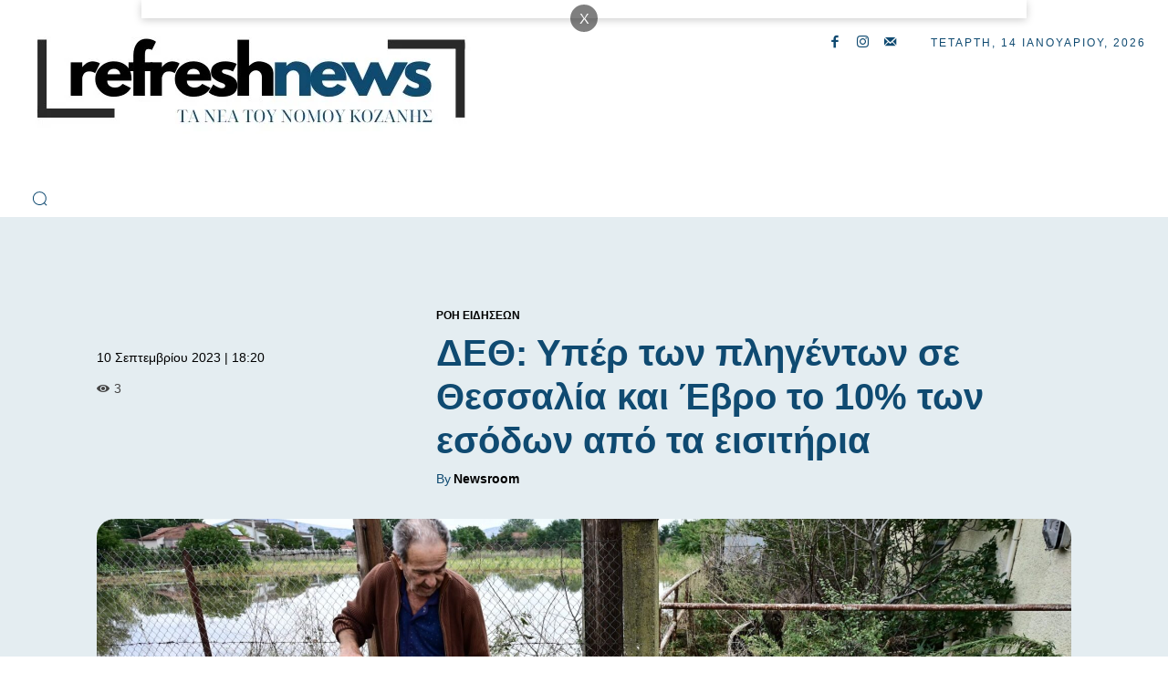

--- FILE ---
content_type: text/html; charset=UTF-8
request_url: https://refreshnews.gr/deth-yper-ton-pligenton-se-thessalia-kai-evro-to-10-ton-esodon-apo-ta-eisitiria/
body_size: 73093
content:
<!doctype html >
<!--[if IE 8]><html class="ie8" lang="en"> <![endif]-->
<!--[if IE 9]><html class="ie9" lang="en"> <![endif]-->
<!--[if gt IE 8]><!--><html lang="el" prefix="og: https://ogp.me/ns#"> <!--<![endif]--><head><script data-no-optimize="1">var litespeed_docref=sessionStorage.getItem("litespeed_docref");litespeed_docref&&(Object.defineProperty(document,"referrer",{get:function(){return litespeed_docref}}),sessionStorage.removeItem("litespeed_docref"));</script> <title>ΔΕΘ: Υπέρ των πληγέντων σε Θεσσαλία και Έβρο το 10% των εσόδων από τα εισιτήρια</title><meta charset="UTF-8" /><meta name="viewport" content="width=device-width, initial-scale=1.0"><link rel="pingback" href="https://refreshnews.gr/xmlrpc.php" /><link rel="icon" type="image/png" href="https://refreshnews.gr/wp-content/uploads/cropped-Refreshnews-1.jpg"><link rel="apple-touch-icon" sizes="76x76" href="https://refreshnews.gr/wp-content/uploads/Refreshnews-76.jpg"/><link rel="apple-touch-icon" sizes="120x120" href="https://refreshnews.gr/wp-content/uploads/Refreshnews-120.jpg"/><link rel="apple-touch-icon" sizes="152x152" href="https://refreshnews.gr/wp-content/uploads/Refreshnews-152.jpg"/><link rel="apple-touch-icon" sizes="114x114" href="https://refreshnews.gr/wp-content/uploads/Refreshnews-114.jpg"/><link rel="apple-touch-icon" sizes="144x144" href="https://refreshnews.gr/wp-content/uploads/Refreshnews-144.jpg"/><meta name="description" content="Υπέρ των πληγέντων από τις καταστροφικές πλημμύρες στη Θεσσαλία και τις πυρκαγιές στον Έβρο, θα διατεθεί το 10% των εσόδων από τα εισιτήρια της 87ης ΔΕΘ (9-17/9), με ελάχιστο ποσό τις 100.000 ευρώ, ενώ το πρόγραμμα των Music Events Live, που ξεκινά αύριο και θα πραγματοποιηθεί κανονικά, θα είναι αφιερωμένο στους ανθρώπους που βίωσαν και βιώνουν δραματικές στιγμές. Αυτό επισημαίνει με σημερινή της ανακοίνωση η διοίκηση της ΔΕΘ-Helexpo.«Ο εθνικός εκθεσιακός φορέας, θα στηρίξει με την πολύτιμη παρουσία του κόσμου που αγαπά τη Διεθνή Έκθεση Θεσσαλονίκης, τους συνανθρώπους μας που δοκιμάζονται, θεωρώντας χρέος του να σταθεί στο πλευρό τους με τα μέσα που διαθέτει, σε συνεργασία πάντα με τους αρμόδιους θεσμικούς φορείς, και καλεί όλους να συνδράμουν την πρωτοβουλία του, γεμίζοντας το εκθεσιακό κέντρο και αυξάνοντας το ποσό που θα διατεθεί προς βοήθεια», επισημαίνεται χαρακτηριστικά στην ανακοίνωση της ΔΕΘ-Helexpo.Υπενθυμίζεται ότι το πρόγραμμα των συναυλιών της 87ης ΔΕΘ έχει ως εξής: αύριο 11 Σεπτεμβρίου στη σκηνή ανεβαίνει η Άλκηστις Πρωτοψάλτη, και ακολουθούν μέχρι και τις 17/9 οι Θοδωρής Φέρρης και Josephine, αφιέρωμα στην Tina Turner, musical tribute «One Night Of Tina» από το West End του Λονδίνου, Γλυκερία και Μελίνα Ασλανίδου, Κώστας Μακεδόνας και Ελένη Τσαλιγοπούλου, Μιχάλης Χατζηγιάννης και Πέτρος Ιακωβίδης και Ήβη Αδάμου. Το κοινό μπορεί να παρακολουθεί τις συναυλίες δωρεάν, μόνο με το εισιτήριο εισόδου στην 87η ΔΕΘ, όπως σημειώνει η ΔΕΘ-Helexpo."/><meta name="robots" content="follow, index, max-snippet:-1, max-video-preview:-1, max-image-preview:large"/><link rel="canonical" href="https://refreshnews.gr/deth-yper-ton-pligenton-se-thessalia-kai-evro-to-10-ton-esodon-apo-ta-eisitiria/" /><meta property="og:locale" content="el_GR" /><meta property="og:type" content="article" /><meta property="og:title" content="ΔΕΘ: Υπέρ των πληγέντων σε Θεσσαλία και Έβρο το 10% των εσόδων από τα εισιτήρια" /><meta property="og:description" content="Υπέρ των πληγέντων από τις καταστροφικές πλημμύρες στη Θεσσαλία και τις πυρκαγιές στον Έβρο, θα διατεθεί το 10% των εσόδων από τα εισιτήρια της 87ης ΔΕΘ (9-17/9), με ελάχιστο ποσό τις 100.000 ευρώ, ενώ το πρόγραμμα των Music Events Live, που ξεκινά αύριο και θα πραγματοποιηθεί κανονικά, θα είναι αφιερωμένο στους ανθρώπους που βίωσαν και βιώνουν δραματικές στιγμές. Αυτό επισημαίνει με σημερινή της ανακοίνωση η διοίκηση της ΔΕΘ-Helexpo.«Ο εθνικός εκθεσιακός φορέας, θα στηρίξει με την πολύτιμη παρουσία του κόσμου που αγαπά τη Διεθνή Έκθεση Θεσσαλονίκης, τους συνανθρώπους μας που δοκιμάζονται, θεωρώντας χρέος του να σταθεί στο πλευρό τους με τα μέσα που διαθέτει, σε συνεργασία πάντα με τους αρμόδιους θεσμικούς φορείς, και καλεί όλους να συνδράμουν την πρωτοβουλία του, γεμίζοντας το εκθεσιακό κέντρο και αυξάνοντας το ποσό που θα διατεθεί προς βοήθεια», επισημαίνεται χαρακτηριστικά στην ανακοίνωση της ΔΕΘ-Helexpo.Υπενθυμίζεται ότι το πρόγραμμα των συναυλιών της 87ης ΔΕΘ έχει ως εξής: αύριο 11 Σεπτεμβρίου στη σκηνή ανεβαίνει η Άλκηστις Πρωτοψάλτη, και ακολουθούν μέχρι και τις 17/9 οι Θοδωρής Φέρρης και Josephine, αφιέρωμα στην Tina Turner, musical tribute «One Night Of Tina» από το West End του Λονδίνου, Γλυκερία και Μελίνα Ασλανίδου, Κώστας Μακεδόνας και Ελένη Τσαλιγοπούλου, Μιχάλης Χατζηγιάννης και Πέτρος Ιακωβίδης και Ήβη Αδάμου. Το κοινό μπορεί να παρακολουθεί τις συναυλίες δωρεάν, μόνο με το εισιτήριο εισόδου στην 87η ΔΕΘ, όπως σημειώνει η ΔΕΘ-Helexpo." /><meta property="og:url" content="https://refreshnews.gr/deth-yper-ton-pligenton-se-thessalia-kai-evro-to-10-ton-esodon-apo-ta-eisitiria/" /><meta property="og:site_name" content="RefreshNews" /><meta property="article:publisher" content="https://www.facebook.com/RefreshNews" /><meta property="article:author" content="https://www.facebook.com/RefreshNews" /><meta property="article:tag" content="θεσσαλία" /><meta property="article:tag" content="πλημμύρες" /><meta property="article:section" content="Ροή Ειδήσεων" /><meta property="og:image" content="https://refreshnews.gr/wp-content/uploads/2023/09/5963315-scaled-scaled.jpg" /><meta property="og:image:secure_url" content="https://refreshnews.gr/wp-content/uploads/2023/09/5963315-scaled-scaled.jpg" /><meta property="og:image:width" content="696" /><meta property="og:image:height" content="463" /><meta property="og:image:alt" content="ΔΕΘ: Υπέρ των πληγέντων σε Θεσσαλία και Έβρο το 10% των εσόδων από τα εισιτήρια" /><meta property="og:image:type" content="image/jpeg" /><meta property="article:published_time" content="2023-09-10T18:20:05+03:00" /><meta name="twitter:card" content="summary_large_image" /><meta name="twitter:title" content="ΔΕΘ: Υπέρ των πληγέντων σε Θεσσαλία και Έβρο το 10% των εσόδων από τα εισιτήρια" /><meta name="twitter:description" content="Υπέρ των πληγέντων από τις καταστροφικές πλημμύρες στη Θεσσαλία και τις πυρκαγιές στον Έβρο, θα διατεθεί το 10% των εσόδων από τα εισιτήρια της 87ης ΔΕΘ (9-17/9), με ελάχιστο ποσό τις 100.000 ευρώ, ενώ το πρόγραμμα των Music Events Live, που ξεκινά αύριο και θα πραγματοποιηθεί κανονικά, θα είναι αφιερωμένο στους ανθρώπους που βίωσαν και βιώνουν δραματικές στιγμές. Αυτό επισημαίνει με σημερινή της ανακοίνωση η διοίκηση της ΔΕΘ-Helexpo.«Ο εθνικός εκθεσιακός φορέας, θα στηρίξει με την πολύτιμη παρουσία του κόσμου που αγαπά τη Διεθνή Έκθεση Θεσσαλονίκης, τους συνανθρώπους μας που δοκιμάζονται, θεωρώντας χρέος του να σταθεί στο πλευρό τους με τα μέσα που διαθέτει, σε συνεργασία πάντα με τους αρμόδιους θεσμικούς φορείς, και καλεί όλους να συνδράμουν την πρωτοβουλία του, γεμίζοντας το εκθεσιακό κέντρο και αυξάνοντας το ποσό που θα διατεθεί προς βοήθεια», επισημαίνεται χαρακτηριστικά στην ανακοίνωση της ΔΕΘ-Helexpo.Υπενθυμίζεται ότι το πρόγραμμα των συναυλιών της 87ης ΔΕΘ έχει ως εξής: αύριο 11 Σεπτεμβρίου στη σκηνή ανεβαίνει η Άλκηστις Πρωτοψάλτη, και ακολουθούν μέχρι και τις 17/9 οι Θοδωρής Φέρρης και Josephine, αφιέρωμα στην Tina Turner, musical tribute «One Night Of Tina» από το West End του Λονδίνου, Γλυκερία και Μελίνα Ασλανίδου, Κώστας Μακεδόνας και Ελένη Τσαλιγοπούλου, Μιχάλης Χατζηγιάννης και Πέτρος Ιακωβίδης και Ήβη Αδάμου. Το κοινό μπορεί να παρακολουθεί τις συναυλίες δωρεάν, μόνο με το εισιτήριο εισόδου στην 87η ΔΕΘ, όπως σημειώνει η ΔΕΘ-Helexpo." /><meta name="twitter:image" content="https://refreshnews.gr/wp-content/uploads/2023/09/5963315-scaled-scaled.jpg" /><meta name="twitter:label1" content="Written by" /><meta name="twitter:data1" content="Newsroom" /><meta name="twitter:label2" content="Time to read" /><meta name="twitter:data2" content="1 minute" /> <script type="application/ld+json" class="rank-math-schema-pro">{"@context":"https://schema.org","@graph":[{"@type":"Organization","@id":"https://refreshnews.gr/#organization","name":"RefreshNews.gr","url":"http://refreshnews.gr","sameAs":["https://www.facebook.com/RefreshNews","https://www.youtube.com/channel/UCw-bKu6Owm-6jthCZyWtevg"],"logo":{"@type":"ImageObject","@id":"https://refreshnews.gr/#logo","url":"http://refreshnews.gr/wp-content/uploads/2017/08/Refresh2017.png","contentUrl":"http://refreshnews.gr/wp-content/uploads/2017/08/Refresh2017.png","caption":"RefreshNews","inLanguage":"el","width":"750","height":"750"}},{"@type":"WebSite","@id":"https://refreshnews.gr/#website","url":"https://refreshnews.gr","name":"RefreshNews","publisher":{"@id":"https://refreshnews.gr/#organization"},"inLanguage":"el"},{"@type":"ImageObject","@id":"https://refreshnews.gr/wp-content/uploads/2023/09/5963315-scaled-scaled.jpg","url":"https://refreshnews.gr/wp-content/uploads/2023/09/5963315-scaled-scaled.jpg","width":"2560","height":"1703","inLanguage":"el"},{"@type":"BreadcrumbList","@id":"https://refreshnews.gr/deth-yper-ton-pligenton-se-thessalia-kai-evro-to-10-ton-esodon-apo-ta-eisitiria/#breadcrumb","itemListElement":[{"@type":"ListItem","position":"1","item":{"@id":"https://refreshnews.gr/deth-yper-ton-pligenton-se-thessalia-kai-evro-to-10-ton-esodon-apo-ta-eisitiria/","name":"\u0394\u0395\u0398: \u03a5\u03c0\u03ad\u03c1 \u03c4\u03c9\u03bd \u03c0\u03bb\u03b7\u03b3\u03ad\u03bd\u03c4\u03c9\u03bd \u03c3\u03b5 \u0398\u03b5\u03c3\u03c3\u03b1\u03bb\u03af\u03b1 \u03ba\u03b1\u03b9 \u0388\u03b2\u03c1\u03bf \u03c4\u03bf 10% \u03c4\u03c9\u03bd \u03b5\u03c3\u03cc\u03b4\u03c9\u03bd \u03b1\u03c0\u03cc \u03c4\u03b1 \u03b5\u03b9\u03c3\u03b9\u03c4\u03ae\u03c1\u03b9\u03b1"}}]},{"@type":"WebPage","@id":"https://refreshnews.gr/deth-yper-ton-pligenton-se-thessalia-kai-evro-to-10-ton-esodon-apo-ta-eisitiria/#webpage","url":"https://refreshnews.gr/deth-yper-ton-pligenton-se-thessalia-kai-evro-to-10-ton-esodon-apo-ta-eisitiria/","name":"\u0394\u0395\u0398: \u03a5\u03c0\u03ad\u03c1 \u03c4\u03c9\u03bd \u03c0\u03bb\u03b7\u03b3\u03ad\u03bd\u03c4\u03c9\u03bd \u03c3\u03b5 \u0398\u03b5\u03c3\u03c3\u03b1\u03bb\u03af\u03b1 \u03ba\u03b1\u03b9 \u0388\u03b2\u03c1\u03bf \u03c4\u03bf 10% \u03c4\u03c9\u03bd \u03b5\u03c3\u03cc\u03b4\u03c9\u03bd \u03b1\u03c0\u03cc \u03c4\u03b1 \u03b5\u03b9\u03c3\u03b9\u03c4\u03ae\u03c1\u03b9\u03b1","datePublished":"2023-09-10T18:20:05+03:00","dateModified":"2023-09-10T18:20:05+03:00","isPartOf":{"@id":"https://refreshnews.gr/#website"},"primaryImageOfPage":{"@id":"https://refreshnews.gr/wp-content/uploads/2023/09/5963315-scaled-scaled.jpg"},"inLanguage":"el","breadcrumb":{"@id":"https://refreshnews.gr/deth-yper-ton-pligenton-se-thessalia-kai-evro-to-10-ton-esodon-apo-ta-eisitiria/#breadcrumb"}},{"@type":"Person","@id":"https://refreshnews.gr/author/melodiar/","name":"Newsroom","url":"https://refreshnews.gr/author/melodiar/","image":{"@type":"ImageObject","@id":"https://refreshnews.gr/wp-content/litespeed/avatar/999b6bd09006bc51b07365cd288d60bf.jpg?ver=1767771016","url":"https://refreshnews.gr/wp-content/litespeed/avatar/999b6bd09006bc51b07365cd288d60bf.jpg?ver=1767771016","caption":"Newsroom","inLanguage":"el"},"sameAs":["http://refreshnews.gr/","https://www.facebook.com/RefreshNews","https://www.instagram.com/RefreshNews.gr/","https://www.youtube.com/channel/UCw-bKu6Owm-6jthCZyWtevg"],"worksFor":{"@id":"https://refreshnews.gr/#organization"}},{"@type":"BlogPosting","headline":"\u0394\u0395\u0398: \u03a5\u03c0\u03ad\u03c1 \u03c4\u03c9\u03bd \u03c0\u03bb\u03b7\u03b3\u03ad\u03bd\u03c4\u03c9\u03bd \u03c3\u03b5 \u0398\u03b5\u03c3\u03c3\u03b1\u03bb\u03af\u03b1 \u03ba\u03b1\u03b9 \u0388\u03b2\u03c1\u03bf \u03c4\u03bf 10% \u03c4\u03c9\u03bd \u03b5\u03c3\u03cc\u03b4\u03c9\u03bd \u03b1\u03c0\u03cc \u03c4\u03b1 \u03b5\u03b9\u03c3\u03b9\u03c4\u03ae\u03c1\u03b9\u03b1","datePublished":"2023-09-10T18:20:05+03:00","dateModified":"2023-09-10T18:20:05+03:00","author":{"@id":"https://refreshnews.gr/author/melodiar/","name":"Newsroom"},"publisher":{"@id":"https://refreshnews.gr/#organization"},"description":"\u03a5\u03c0\u03ad\u03c1 \u03c4\u03c9\u03bd \u03c0\u03bb\u03b7\u03b3\u03ad\u03bd\u03c4\u03c9\u03bd \u03b1\u03c0\u03cc \u03c4\u03b9\u03c2 \u03ba\u03b1\u03c4\u03b1\u03c3\u03c4\u03c1\u03bf\u03c6\u03b9\u03ba\u03ad\u03c2 \u03c0\u03bb\u03b7\u03bc\u03bc\u03cd\u03c1\u03b5\u03c2 \u03c3\u03c4\u03b7 \u0398\u03b5\u03c3\u03c3\u03b1\u03bb\u03af\u03b1 \u03ba\u03b1\u03b9 \u03c4\u03b9\u03c2 \u03c0\u03c5\u03c1\u03ba\u03b1\u03b3\u03b9\u03ad\u03c2 \u03c3\u03c4\u03bf\u03bd \u0388\u03b2\u03c1\u03bf, \u03b8\u03b1 \u03b4\u03b9\u03b1\u03c4\u03b5\u03b8\u03b5\u03af \u03c4\u03bf 10% \u03c4\u03c9\u03bd \u03b5\u03c3\u03cc\u03b4\u03c9\u03bd \u03b1\u03c0\u03cc \u03c4\u03b1 \u03b5\u03b9\u03c3\u03b9\u03c4\u03ae\u03c1\u03b9\u03b1 \u03c4\u03b7\u03c2 87\u03b7\u03c2 \u0394\u0395\u0398 (9-17/9), \u03bc\u03b5 \u03b5\u03bb\u03ac\u03c7\u03b9\u03c3\u03c4\u03bf \u03c0\u03bf\u03c3\u03cc \u03c4\u03b9\u03c2 100.000 \u03b5\u03c5\u03c1\u03ce, \u03b5\u03bd\u03ce \u03c4\u03bf \u03c0\u03c1\u03cc\u03b3\u03c1\u03b1\u03bc\u03bc\u03b1 \u03c4\u03c9\u03bd Music Events Live, \u03c0\u03bf\u03c5 \u03be\u03b5\u03ba\u03b9\u03bd\u03ac \u03b1\u03cd\u03c1\u03b9\u03bf \u03ba\u03b1\u03b9 \u03b8\u03b1 \u03c0\u03c1\u03b1\u03b3\u03bc\u03b1\u03c4\u03bf\u03c0\u03bf\u03b9\u03b7\u03b8\u03b5\u03af \u03ba\u03b1\u03bd\u03bf\u03bd\u03b9\u03ba\u03ac, \u03b8\u03b1 \u03b5\u03af\u03bd\u03b1\u03b9 \u03b1\u03c6\u03b9\u03b5\u03c1\u03c9\u03bc\u03ad\u03bd\u03bf \u03c3\u03c4\u03bf\u03c5\u03c2 \u03b1\u03bd\u03b8\u03c1\u03ce\u03c0\u03bf\u03c5\u03c2 \u03c0\u03bf\u03c5 \u03b2\u03af\u03c9\u03c3\u03b1\u03bd \u03ba\u03b1\u03b9 \u03b2\u03b9\u03ce\u03bd\u03bf\u03c5\u03bd \u03b4\u03c1\u03b1\u03bc\u03b1\u03c4\u03b9\u03ba\u03ad\u03c2 \u03c3\u03c4\u03b9\u03b3\u03bc\u03ad\u03c2. \u0391\u03c5\u03c4\u03cc \u03b5\u03c0\u03b9\u03c3\u03b7\u03bc\u03b1\u03af\u03bd\u03b5\u03b9 \u03bc\u03b5 \u03c3\u03b7\u03bc\u03b5\u03c1\u03b9\u03bd\u03ae \u03c4\u03b7\u03c2 \u03b1\u03bd\u03b1\u03ba\u03bf\u03af\u03bd\u03c9\u03c3\u03b7 \u03b7 \u03b4\u03b9\u03bf\u03af\u03ba\u03b7\u03c3\u03b7 \u03c4\u03b7\u03c2 \u0394\u0395\u0398-Helexpo.\u00ab\u039f \u03b5\u03b8\u03bd\u03b9\u03ba\u03cc\u03c2 \u03b5\u03ba\u03b8\u03b5\u03c3\u03b9\u03b1\u03ba\u03cc\u03c2 \u03c6\u03bf\u03c1\u03ad\u03b1\u03c2, \u03b8\u03b1 \u03c3\u03c4\u03b7\u03c1\u03af\u03be\u03b5\u03b9 \u03bc\u03b5 \u03c4\u03b7\u03bd \u03c0\u03bf\u03bb\u03cd\u03c4\u03b9\u03bc\u03b7 \u03c0\u03b1\u03c1\u03bf\u03c5\u03c3\u03af\u03b1 \u03c4\u03bf\u03c5 \u03ba\u03cc\u03c3\u03bc\u03bf\u03c5 \u03c0\u03bf\u03c5 \u03b1\u03b3\u03b1\u03c0\u03ac \u03c4\u03b7 \u0394\u03b9\u03b5\u03b8\u03bd\u03ae \u0388\u03ba\u03b8\u03b5\u03c3\u03b7 \u0398\u03b5\u03c3\u03c3\u03b1\u03bb\u03bf\u03bd\u03af\u03ba\u03b7\u03c2, \u03c4\u03bf\u03c5\u03c2 \u03c3\u03c5\u03bd\u03b1\u03bd\u03b8\u03c1\u03ce\u03c0\u03bf\u03c5\u03c2 \u03bc\u03b1\u03c2 \u03c0\u03bf\u03c5 \u03b4\u03bf\u03ba\u03b9\u03bc\u03ac\u03b6\u03bf\u03bd\u03c4\u03b1\u03b9, \u03b8\u03b5\u03c9\u03c1\u03ce\u03bd\u03c4\u03b1\u03c2 \u03c7\u03c1\u03ad\u03bf\u03c2 \u03c4\u03bf\u03c5 \u03bd\u03b1 \u03c3\u03c4\u03b1\u03b8\u03b5\u03af \u03c3\u03c4\u03bf \u03c0\u03bb\u03b5\u03c5\u03c1\u03cc \u03c4\u03bf\u03c5\u03c2 \u03bc\u03b5 \u03c4\u03b1 \u03bc\u03ad\u03c3\u03b1 \u03c0\u03bf\u03c5 \u03b4\u03b9\u03b1\u03b8\u03ad\u03c4\u03b5\u03b9, \u03c3\u03b5 \u03c3\u03c5\u03bd\u03b5\u03c1\u03b3\u03b1\u03c3\u03af\u03b1 \u03c0\u03ac\u03bd\u03c4\u03b1 \u03bc\u03b5 \u03c4\u03bf\u03c5\u03c2 \u03b1\u03c1\u03bc\u03cc\u03b4\u03b9\u03bf\u03c5\u03c2 \u03b8\u03b5\u03c3\u03bc\u03b9\u03ba\u03bf\u03cd\u03c2 \u03c6\u03bf\u03c1\u03b5\u03af\u03c2, \u03ba\u03b1\u03b9 \u03ba\u03b1\u03bb\u03b5\u03af \u03cc\u03bb\u03bf\u03c5\u03c2 \u03bd\u03b1 \u03c3\u03c5\u03bd\u03b4\u03c1\u03ac\u03bc\u03bf\u03c5\u03bd \u03c4\u03b7\u03bd \u03c0\u03c1\u03c9\u03c4\u03bf\u03b2\u03bf\u03c5\u03bb\u03af\u03b1 \u03c4\u03bf\u03c5, \u03b3\u03b5\u03bc\u03af\u03b6\u03bf\u03bd\u03c4\u03b1\u03c2 \u03c4\u03bf \u03b5\u03ba\u03b8\u03b5\u03c3\u03b9\u03b1\u03ba\u03cc \u03ba\u03ad\u03bd\u03c4\u03c1\u03bf \u03ba\u03b1\u03b9 \u03b1\u03c5\u03be\u03ac\u03bd\u03bf\u03bd\u03c4\u03b1\u03c2 \u03c4\u03bf \u03c0\u03bf\u03c3\u03cc \u03c0\u03bf\u03c5 \u03b8\u03b1 \u03b4\u03b9\u03b1\u03c4\u03b5\u03b8\u03b5\u03af \u03c0\u03c1\u03bf\u03c2 \u03b2\u03bf\u03ae\u03b8\u03b5\u03b9\u03b1\u00bb, \u03b5\u03c0\u03b9\u03c3\u03b7\u03bc\u03b1\u03af\u03bd\u03b5\u03c4\u03b1\u03b9 \u03c7\u03b1\u03c1\u03b1\u03ba\u03c4\u03b7\u03c1\u03b9\u03c3\u03c4\u03b9\u03ba\u03ac \u03c3\u03c4\u03b7\u03bd \u03b1\u03bd\u03b1\u03ba\u03bf\u03af\u03bd\u03c9\u03c3\u03b7 \u03c4\u03b7\u03c2 \u0394\u0395\u0398-Helexpo.\u03a5\u03c0\u03b5\u03bd\u03b8\u03c5\u03bc\u03af\u03b6\u03b5\u03c4\u03b1\u03b9 \u03cc\u03c4\u03b9 \u03c4\u03bf \u03c0\u03c1\u03cc\u03b3\u03c1\u03b1\u03bc\u03bc\u03b1 \u03c4\u03c9\u03bd \u03c3\u03c5\u03bd\u03b1\u03c5\u03bb\u03b9\u03ce\u03bd \u03c4\u03b7\u03c2 87\u03b7\u03c2 \u0394\u0395\u0398 \u03ad\u03c7\u03b5\u03b9 \u03c9\u03c2 \u03b5\u03be\u03ae\u03c2: \u03b1\u03cd\u03c1\u03b9\u03bf 11 \u03a3\u03b5\u03c0\u03c4\u03b5\u03bc\u03b2\u03c1\u03af\u03bf\u03c5 \u03c3\u03c4\u03b7 \u03c3\u03ba\u03b7\u03bd\u03ae \u03b1\u03bd\u03b5\u03b2\u03b1\u03af\u03bd\u03b5\u03b9 \u03b7 \u0386\u03bb\u03ba\u03b7\u03c3\u03c4\u03b9\u03c2 \u03a0\u03c1\u03c9\u03c4\u03bf\u03c8\u03ac\u03bb\u03c4\u03b7, \u03ba\u03b1\u03b9 \u03b1\u03ba\u03bf\u03bb\u03bf\u03c5\u03b8\u03bf\u03cd\u03bd \u03bc\u03ad\u03c7\u03c1\u03b9 \u03ba\u03b1\u03b9 \u03c4\u03b9\u03c2 17/9 \u03bf\u03b9 \u0398\u03bf\u03b4\u03c9\u03c1\u03ae\u03c2 \u03a6\u03ad\u03c1\u03c1\u03b7\u03c2 \u03ba\u03b1\u03b9 Josephine, \u03b1\u03c6\u03b9\u03ad\u03c1\u03c9\u03bc\u03b1 \u03c3\u03c4\u03b7\u03bd Tina Turner, musical tribute \u00abOne Night Of Tina\u00bb \u03b1\u03c0\u03cc \u03c4\u03bf West End \u03c4\u03bf\u03c5 \u039b\u03bf\u03bd\u03b4\u03af\u03bd\u03bf\u03c5, \u0393\u03bb\u03c5\u03ba\u03b5\u03c1\u03af\u03b1 \u03ba\u03b1\u03b9 \u039c\u03b5\u03bb\u03af\u03bd\u03b1 \u0391\u03c3\u03bb\u03b1\u03bd\u03af\u03b4\u03bf\u03c5, \u039a\u03ce\u03c3\u03c4\u03b1\u03c2 \u039c\u03b1\u03ba\u03b5\u03b4\u03cc\u03bd\u03b1\u03c2 \u03ba\u03b1\u03b9 \u0395\u03bb\u03ad\u03bd\u03b7 \u03a4\u03c3\u03b1\u03bb\u03b9\u03b3\u03bf\u03c0\u03bf\u03cd\u03bb\u03bf\u03c5, \u039c\u03b9\u03c7\u03ac\u03bb\u03b7\u03c2 \u03a7\u03b1\u03c4\u03b6\u03b7\u03b3\u03b9\u03ac\u03bd\u03bd\u03b7\u03c2 \u03ba\u03b1\u03b9 \u03a0\u03ad\u03c4\u03c1\u03bf\u03c2 \u0399\u03b1\u03ba\u03c9\u03b2\u03af\u03b4\u03b7\u03c2 \u03ba\u03b1\u03b9 \u0389\u03b2\u03b7 \u0391\u03b4\u03ac\u03bc\u03bf\u03c5. \u03a4\u03bf \u03ba\u03bf\u03b9\u03bd\u03cc \u03bc\u03c0\u03bf\u03c1\u03b5\u03af \u03bd\u03b1 \u03c0\u03b1\u03c1\u03b1\u03ba\u03bf\u03bb\u03bf\u03c5\u03b8\u03b5\u03af \u03c4\u03b9\u03c2 \u03c3\u03c5\u03bd\u03b1\u03c5\u03bb\u03af\u03b5\u03c2 \u03b4\u03c9\u03c1\u03b5\u03ac\u03bd, \u03bc\u03cc\u03bd\u03bf \u03bc\u03b5 \u03c4\u03bf \u03b5\u03b9\u03c3\u03b9\u03c4\u03ae\u03c1\u03b9\u03bf \u03b5\u03b9\u03c3\u03cc\u03b4\u03bf\u03c5 \u03c3\u03c4\u03b7\u03bd 87\u03b7 \u0394\u0395\u0398, \u03cc\u03c0\u03c9\u03c2 \u03c3\u03b7\u03bc\u03b5\u03b9\u03ce\u03bd\u03b5\u03b9 \u03b7 \u0394\u0395\u0398-Helexpo.","name":"\u0394\u0395\u0398: \u03a5\u03c0\u03ad\u03c1 \u03c4\u03c9\u03bd \u03c0\u03bb\u03b7\u03b3\u03ad\u03bd\u03c4\u03c9\u03bd \u03c3\u03b5 \u0398\u03b5\u03c3\u03c3\u03b1\u03bb\u03af\u03b1 \u03ba\u03b1\u03b9 \u0388\u03b2\u03c1\u03bf \u03c4\u03bf 10% \u03c4\u03c9\u03bd \u03b5\u03c3\u03cc\u03b4\u03c9\u03bd \u03b1\u03c0\u03cc \u03c4\u03b1 \u03b5\u03b9\u03c3\u03b9\u03c4\u03ae\u03c1\u03b9\u03b1","@id":"https://refreshnews.gr/deth-yper-ton-pligenton-se-thessalia-kai-evro-to-10-ton-esodon-apo-ta-eisitiria/#richSnippet","isPartOf":{"@id":"https://refreshnews.gr/deth-yper-ton-pligenton-se-thessalia-kai-evro-to-10-ton-esodon-apo-ta-eisitiria/#webpage"},"image":{"@id":"https://refreshnews.gr/wp-content/uploads/2023/09/5963315-scaled-scaled.jpg"},"inLanguage":"el","mainEntityOfPage":{"@id":"https://refreshnews.gr/deth-yper-ton-pligenton-se-thessalia-kai-evro-to-10-ton-esodon-apo-ta-eisitiria/#webpage"}}]}</script> <link rel='dns-prefetch' href='//fonts.googleapis.com' /><link rel="alternate" type="application/rss+xml" title="Ροή RSS &raquo; RefreshNews" href="https://refreshnews.gr/feed/" /><link rel="alternate" type="application/rss+xml" title="Ροή Σχολίων &raquo; RefreshNews" href="https://refreshnews.gr/comments/feed/" /><link rel="alternate" title="oEmbed (JSON)" type="application/json+oembed" href="https://refreshnews.gr/wp-json/oembed/1.0/embed?url=https%3A%2F%2Frefreshnews.gr%2Fdeth-yper-ton-pligenton-se-thessalia-kai-evro-to-10-ton-esodon-apo-ta-eisitiria%2F" /><link rel="alternate" title="oEmbed (XML)" type="text/xml+oembed" href="https://refreshnews.gr/wp-json/oembed/1.0/embed?url=https%3A%2F%2Frefreshnews.gr%2Fdeth-yper-ton-pligenton-se-thessalia-kai-evro-to-10-ton-esodon-apo-ta-eisitiria%2F&#038;format=xml" /><style id='wp-img-auto-sizes-contain-inline-css' type='text/css'>img:is([sizes=auto i],[sizes^="auto," i]){contain-intrinsic-size:3000px 1500px}
/*# sourceURL=wp-img-auto-sizes-contain-inline-css */</style><link data-optimized="2" rel="stylesheet" href="https://refreshnews.gr/wp-content/litespeed/css/e760e79f762f1972fa3619db798674fc.css?ver=8a535" /><style id='global-styles-inline-css' type='text/css'>:root{--wp--preset--aspect-ratio--square: 1;--wp--preset--aspect-ratio--4-3: 4/3;--wp--preset--aspect-ratio--3-4: 3/4;--wp--preset--aspect-ratio--3-2: 3/2;--wp--preset--aspect-ratio--2-3: 2/3;--wp--preset--aspect-ratio--16-9: 16/9;--wp--preset--aspect-ratio--9-16: 9/16;--wp--preset--color--black: #000000;--wp--preset--color--cyan-bluish-gray: #abb8c3;--wp--preset--color--white: #ffffff;--wp--preset--color--pale-pink: #f78da7;--wp--preset--color--vivid-red: #cf2e2e;--wp--preset--color--luminous-vivid-orange: #ff6900;--wp--preset--color--luminous-vivid-amber: #fcb900;--wp--preset--color--light-green-cyan: #7bdcb5;--wp--preset--color--vivid-green-cyan: #00d084;--wp--preset--color--pale-cyan-blue: #8ed1fc;--wp--preset--color--vivid-cyan-blue: #0693e3;--wp--preset--color--vivid-purple: #9b51e0;--wp--preset--gradient--vivid-cyan-blue-to-vivid-purple: linear-gradient(135deg,rgb(6,147,227) 0%,rgb(155,81,224) 100%);--wp--preset--gradient--light-green-cyan-to-vivid-green-cyan: linear-gradient(135deg,rgb(122,220,180) 0%,rgb(0,208,130) 100%);--wp--preset--gradient--luminous-vivid-amber-to-luminous-vivid-orange: linear-gradient(135deg,rgb(252,185,0) 0%,rgb(255,105,0) 100%);--wp--preset--gradient--luminous-vivid-orange-to-vivid-red: linear-gradient(135deg,rgb(255,105,0) 0%,rgb(207,46,46) 100%);--wp--preset--gradient--very-light-gray-to-cyan-bluish-gray: linear-gradient(135deg,rgb(238,238,238) 0%,rgb(169,184,195) 100%);--wp--preset--gradient--cool-to-warm-spectrum: linear-gradient(135deg,rgb(74,234,220) 0%,rgb(151,120,209) 20%,rgb(207,42,186) 40%,rgb(238,44,130) 60%,rgb(251,105,98) 80%,rgb(254,248,76) 100%);--wp--preset--gradient--blush-light-purple: linear-gradient(135deg,rgb(255,206,236) 0%,rgb(152,150,240) 100%);--wp--preset--gradient--blush-bordeaux: linear-gradient(135deg,rgb(254,205,165) 0%,rgb(254,45,45) 50%,rgb(107,0,62) 100%);--wp--preset--gradient--luminous-dusk: linear-gradient(135deg,rgb(255,203,112) 0%,rgb(199,81,192) 50%,rgb(65,88,208) 100%);--wp--preset--gradient--pale-ocean: linear-gradient(135deg,rgb(255,245,203) 0%,rgb(182,227,212) 50%,rgb(51,167,181) 100%);--wp--preset--gradient--electric-grass: linear-gradient(135deg,rgb(202,248,128) 0%,rgb(113,206,126) 100%);--wp--preset--gradient--midnight: linear-gradient(135deg,rgb(2,3,129) 0%,rgb(40,116,252) 100%);--wp--preset--font-size--small: 11px;--wp--preset--font-size--medium: 20px;--wp--preset--font-size--large: 32px;--wp--preset--font-size--x-large: 42px;--wp--preset--font-size--regular: 15px;--wp--preset--font-size--larger: 50px;--wp--preset--spacing--20: 0.44rem;--wp--preset--spacing--30: 0.67rem;--wp--preset--spacing--40: 1rem;--wp--preset--spacing--50: 1.5rem;--wp--preset--spacing--60: 2.25rem;--wp--preset--spacing--70: 3.38rem;--wp--preset--spacing--80: 5.06rem;--wp--preset--shadow--natural: 6px 6px 9px rgba(0, 0, 0, 0.2);--wp--preset--shadow--deep: 12px 12px 50px rgba(0, 0, 0, 0.4);--wp--preset--shadow--sharp: 6px 6px 0px rgba(0, 0, 0, 0.2);--wp--preset--shadow--outlined: 6px 6px 0px -3px rgb(255, 255, 255), 6px 6px rgb(0, 0, 0);--wp--preset--shadow--crisp: 6px 6px 0px rgb(0, 0, 0);}:where(.is-layout-flex){gap: 0.5em;}:where(.is-layout-grid){gap: 0.5em;}body .is-layout-flex{display: flex;}.is-layout-flex{flex-wrap: wrap;align-items: center;}.is-layout-flex > :is(*, div){margin: 0;}body .is-layout-grid{display: grid;}.is-layout-grid > :is(*, div){margin: 0;}:where(.wp-block-columns.is-layout-flex){gap: 2em;}:where(.wp-block-columns.is-layout-grid){gap: 2em;}:where(.wp-block-post-template.is-layout-flex){gap: 1.25em;}:where(.wp-block-post-template.is-layout-grid){gap: 1.25em;}.has-black-color{color: var(--wp--preset--color--black) !important;}.has-cyan-bluish-gray-color{color: var(--wp--preset--color--cyan-bluish-gray) !important;}.has-white-color{color: var(--wp--preset--color--white) !important;}.has-pale-pink-color{color: var(--wp--preset--color--pale-pink) !important;}.has-vivid-red-color{color: var(--wp--preset--color--vivid-red) !important;}.has-luminous-vivid-orange-color{color: var(--wp--preset--color--luminous-vivid-orange) !important;}.has-luminous-vivid-amber-color{color: var(--wp--preset--color--luminous-vivid-amber) !important;}.has-light-green-cyan-color{color: var(--wp--preset--color--light-green-cyan) !important;}.has-vivid-green-cyan-color{color: var(--wp--preset--color--vivid-green-cyan) !important;}.has-pale-cyan-blue-color{color: var(--wp--preset--color--pale-cyan-blue) !important;}.has-vivid-cyan-blue-color{color: var(--wp--preset--color--vivid-cyan-blue) !important;}.has-vivid-purple-color{color: var(--wp--preset--color--vivid-purple) !important;}.has-black-background-color{background-color: var(--wp--preset--color--black) !important;}.has-cyan-bluish-gray-background-color{background-color: var(--wp--preset--color--cyan-bluish-gray) !important;}.has-white-background-color{background-color: var(--wp--preset--color--white) !important;}.has-pale-pink-background-color{background-color: var(--wp--preset--color--pale-pink) !important;}.has-vivid-red-background-color{background-color: var(--wp--preset--color--vivid-red) !important;}.has-luminous-vivid-orange-background-color{background-color: var(--wp--preset--color--luminous-vivid-orange) !important;}.has-luminous-vivid-amber-background-color{background-color: var(--wp--preset--color--luminous-vivid-amber) !important;}.has-light-green-cyan-background-color{background-color: var(--wp--preset--color--light-green-cyan) !important;}.has-vivid-green-cyan-background-color{background-color: var(--wp--preset--color--vivid-green-cyan) !important;}.has-pale-cyan-blue-background-color{background-color: var(--wp--preset--color--pale-cyan-blue) !important;}.has-vivid-cyan-blue-background-color{background-color: var(--wp--preset--color--vivid-cyan-blue) !important;}.has-vivid-purple-background-color{background-color: var(--wp--preset--color--vivid-purple) !important;}.has-black-border-color{border-color: var(--wp--preset--color--black) !important;}.has-cyan-bluish-gray-border-color{border-color: var(--wp--preset--color--cyan-bluish-gray) !important;}.has-white-border-color{border-color: var(--wp--preset--color--white) !important;}.has-pale-pink-border-color{border-color: var(--wp--preset--color--pale-pink) !important;}.has-vivid-red-border-color{border-color: var(--wp--preset--color--vivid-red) !important;}.has-luminous-vivid-orange-border-color{border-color: var(--wp--preset--color--luminous-vivid-orange) !important;}.has-luminous-vivid-amber-border-color{border-color: var(--wp--preset--color--luminous-vivid-amber) !important;}.has-light-green-cyan-border-color{border-color: var(--wp--preset--color--light-green-cyan) !important;}.has-vivid-green-cyan-border-color{border-color: var(--wp--preset--color--vivid-green-cyan) !important;}.has-pale-cyan-blue-border-color{border-color: var(--wp--preset--color--pale-cyan-blue) !important;}.has-vivid-cyan-blue-border-color{border-color: var(--wp--preset--color--vivid-cyan-blue) !important;}.has-vivid-purple-border-color{border-color: var(--wp--preset--color--vivid-purple) !important;}.has-vivid-cyan-blue-to-vivid-purple-gradient-background{background: var(--wp--preset--gradient--vivid-cyan-blue-to-vivid-purple) !important;}.has-light-green-cyan-to-vivid-green-cyan-gradient-background{background: var(--wp--preset--gradient--light-green-cyan-to-vivid-green-cyan) !important;}.has-luminous-vivid-amber-to-luminous-vivid-orange-gradient-background{background: var(--wp--preset--gradient--luminous-vivid-amber-to-luminous-vivid-orange) !important;}.has-luminous-vivid-orange-to-vivid-red-gradient-background{background: var(--wp--preset--gradient--luminous-vivid-orange-to-vivid-red) !important;}.has-very-light-gray-to-cyan-bluish-gray-gradient-background{background: var(--wp--preset--gradient--very-light-gray-to-cyan-bluish-gray) !important;}.has-cool-to-warm-spectrum-gradient-background{background: var(--wp--preset--gradient--cool-to-warm-spectrum) !important;}.has-blush-light-purple-gradient-background{background: var(--wp--preset--gradient--blush-light-purple) !important;}.has-blush-bordeaux-gradient-background{background: var(--wp--preset--gradient--blush-bordeaux) !important;}.has-luminous-dusk-gradient-background{background: var(--wp--preset--gradient--luminous-dusk) !important;}.has-pale-ocean-gradient-background{background: var(--wp--preset--gradient--pale-ocean) !important;}.has-electric-grass-gradient-background{background: var(--wp--preset--gradient--electric-grass) !important;}.has-midnight-gradient-background{background: var(--wp--preset--gradient--midnight) !important;}.has-small-font-size{font-size: var(--wp--preset--font-size--small) !important;}.has-medium-font-size{font-size: var(--wp--preset--font-size--medium) !important;}.has-large-font-size{font-size: var(--wp--preset--font-size--large) !important;}.has-x-large-font-size{font-size: var(--wp--preset--font-size--x-large) !important;}
/*# sourceURL=global-styles-inline-css */</style><style id='classic-theme-styles-inline-css' type='text/css'>/*! This file is auto-generated */
.wp-block-button__link{color:#fff;background-color:#32373c;border-radius:9999px;box-shadow:none;text-decoration:none;padding:calc(.667em + 2px) calc(1.333em + 2px);font-size:1.125em}.wp-block-file__button{background:#32373c;color:#fff;text-decoration:none}
/*# sourceURL=/wp-includes/css/classic-themes.min.css */</style><style id='td-theme-inline-css' type='text/css'>@media (max-width:767px){.td-header-desktop-wrap{display:none}}@media (min-width:767px){.td-header-mobile-wrap{display:none}}</style> <script type="litespeed/javascript" data-src="https://refreshnews.gr/wp-includes/js/jquery/jquery.min.js" id="jquery-core-js"></script> <link rel="https://api.w.org/" href="https://refreshnews.gr/wp-json/" /><link rel="alternate" title="JSON" type="application/json" href="https://refreshnews.gr/wp-json/wp/v2/posts/100021" /><link rel="EditURI" type="application/rsd+xml" title="RSD" href="https://refreshnews.gr/xmlrpc.php?rsd" /><meta name="generator" content="WordPress 6.9" /><link rel='shortlink' href='https://refreshnews.gr/?p=100021' /> <script type="litespeed/javascript">window.tdb_global_vars={"wpRestUrl":"https:\/\/refreshnews.gr\/wp-json\/","permalinkStructure":"\/%postname%\/"};window.tdb_p_autoload_vars={"isAjax":!1,"isAdminBarShowing":!1,"autoloadStatus":"off","origPostEditUrl":null}</script> <style id="tdb-global-colors">:root{--accent-color-1:#E04040;--accent-color-2:#F35858;--base-color-1:#000000;--light-color-1:#EDEDED;--light-border:#EDEDED;--base-gray:#717176;--light-gray:#F1F4F7;--light-red:#FCF7F5;--dark-border:#b1b4bc;--insight-accent:#b33d72;--insight-white:#FFFFFF;--insight-black:#000000;--insight-turquoise:#b3eb48;--insight-transparentmodal:rgba(255,255,255,0.66);--insight-transparentdark-blue:rgba(0,0,0,0.2);--insight-transparent-turquoise:rgba(179,235,72,0.49);--insight-gray:#cccccc;--insight-purple:#8c2051;--insight-diff-green:#ebffa3;--doc-custom-color-1:#3A454E;--doc-custom-color-2:#2CC8B3;--doc-custom-color-3:#9BA1A8;--doc-custom-color-4:#EFF3F4;--doc-custom-color-5:#F7F9F9;--lc-contrast-co1:#ffd988;--lc-contrast-co2:#f5ad5f;--lc-white:#FFFFFF;--lc-lgrey:#EDEEEE;--lc-lgrey-c1:#cedfea;--lc-mgrey:#C1C6CA;--lc-primary:#48b0f2;--lc-lprimary:#94d5ff;--lc-dprimary:#007ac8;--lc-black:#18242c;--lc-greyish:#EEF0F4;--lc-dark-blue:#0F4A71;--lc-dark-grey:#969FA4;--lc-darker-blue:#0D3A55;--tt-accent-color:#E4A41E;--tt-hover:#504BDC;--tt-gray-dark:#777777;--tt-extra-color:#f4f4f4;--tt-primary-color:#000000;--mm-custom-color-4:#e53063;--mm-custom-color-5:#f7f9f9;--mm-custom-color-1:#0E223B;--mm-custom-color-2:#d62264;--mm-custom-color-3:#808893;--amsonia-primary-color:#366BD9;--amsonia-accent-color:#6D9AF8;--amsonia-dark:#060E2F;--amsonia-white:#FFFFFF;--amsonia-off-white:#eaecf8;--amsonia-gray:#9191A1;--amsonia-dark-blue:#354792;--metro-blue:#2579E8;--metro-blue-acc:#509CFF;--metro-red:#E83030;--metro-exclusive:#1DCA95;--center-demo-1:#11B494;--center-demo-2:#099F8A;--kattmar-primary:#0b6baf;--kattmar-secondary:#7fc5ef;--kattmar-text:#18272F;--kattmar-text-accent:#828d97;--kattmar-accent:#e4edf1;--military-news-accent:#ef6421;--military-news-bg-1:#1f1f11;--military-news-bg-2:#33351E;--military-news-bg-3:#505331;--today-news-dark-bg:#000000;--today-news-accent:#CE0000;--today-news-white:#FFFFFF;--today-news-white-transparent:rgba(255,255,255,0.75);--today-news-white-transparent2:rgba(255,255,255,0.1);--today-news-dark-gray:#222222;--today-news-light-gray:#d8d8d8;--news-hub-dark-grey:#333;--news-hub-white:#FFFFFF;--news-hub-accent:#d61935;--news-hub-light-grey:#cccccc;--news-hub-black:#0f0f0f;--news-hub-accent-hover:#d6374f;--news-hub-medium-gray:#999999;--downtown-accent:#EDB500;--downtown-accent-light:#ffd13a;--downtown-accent-titles:#444444;--downtown-menu-bg:#01175e;--downtown-menu-bg-light:#0a2472;--reel-news-white:#FFFFFF;--reel-news-black:#000000;--reel-news-accent:#312DA1;--reel-news-light-grey:#919191;--reel-news-black-transparent:rgba(0,0,0,0.85);--reel-news-red:#ff0000;--reel-news-dark-gray:#313131;--reel-news-transparent:rgba(255,255,255,0.55)}</style><style id="tdb-global-fonts">:root{--global-font-1:Big Shoulders Text;--global-font-2:Roboto Slab;--global-font-3:Work Sans;--insight-primary:Outfit;--insight-secondary:Quattrocento;--doc-global-font-1:Outfit;--sans-serif:Barlow;--serif:Faustina;--tt-secondary:Merriweather;--tt-extra:Red Hat Display;--tt-primary-font:Epilogue;}</style> <script id="td-generated-header-js" type="litespeed/javascript">var tdBlocksArray=[];function tdBlock(){this.id='';this.block_type=1;this.atts='';this.td_column_number='';this.td_current_page=1;this.post_count=0;this.found_posts=0;this.max_num_pages=0;this.td_filter_value='';this.is_ajax_running=!1;this.td_user_action='';this.header_color='';this.ajax_pagination_infinite_stop=''}(function(){var htmlTag=document.getElementsByTagName("html")[0];if(navigator.userAgent.indexOf("MSIE 10.0")>-1){htmlTag.className+=' ie10'}
if(!!navigator.userAgent.match(/Trident.*rv\:11\./)){htmlTag.className+=' ie11'}
if(navigator.userAgent.indexOf("Edge")>-1){htmlTag.className+=' ieEdge'}
if(/(iPad|iPhone|iPod)/g.test(navigator.userAgent)){htmlTag.className+=' td-md-is-ios'}
var user_agent=navigator.userAgent.toLowerCase();if(user_agent.indexOf("android")>-1){htmlTag.className+=' td-md-is-android'}
if(-1!==navigator.userAgent.indexOf('Mac OS X')){htmlTag.className+=' td-md-is-os-x'}
if(/chrom(e|ium)/.test(navigator.userAgent.toLowerCase())){htmlTag.className+=' td-md-is-chrome'}
if(-1!==navigator.userAgent.indexOf('Firefox')){htmlTag.className+=' td-md-is-firefox'}
if(-1!==navigator.userAgent.indexOf('Safari')&&-1===navigator.userAgent.indexOf('Chrome')){htmlTag.className+=' td-md-is-safari'}
if(-1!==navigator.userAgent.indexOf('IEMobile')){htmlTag.className+=' td-md-is-iemobile'}})();var tdLocalCache={};(function(){"use strict";tdLocalCache={data:{},remove:function(resource_id){delete tdLocalCache.data[resource_id]},exist:function(resource_id){return tdLocalCache.data.hasOwnProperty(resource_id)&&tdLocalCache.data[resource_id]!==null},get:function(resource_id){return tdLocalCache.data[resource_id]},set:function(resource_id,cachedData){tdLocalCache.remove(resource_id);tdLocalCache.data[resource_id]=cachedData}}})();var td_viewport_interval_list=[{"limitBottom":767,"sidebarWidth":228},{"limitBottom":1018,"sidebarWidth":300},{"limitBottom":1140,"sidebarWidth":324}];var tds_general_modal_image="yes";var tds_video_scroll="enabled";var tdc_is_installed="yes";var tdc_domain_active=!1;var td_ajax_url="https:\/\/refreshnews.gr\/wp-admin\/admin-ajax.php?td_theme_name=Newspaper&v=12.7.3";var td_get_template_directory_uri="https:\/\/refreshnews.gr\/wp-content\/plugins\/td-composer\/legacy\/common";var tds_snap_menu="";var tds_logo_on_sticky="";var tds_header_style="tdm_header_style_3";var td_please_wait="\u03a0\u03b1\u03c1\u03b1\u03ba\u03b1\u03bb\u03bf\u03cd\u03bc\u03b5 \u03c0\u03b5\u03c1\u03b9\u03bc\u03ad\u03bd\u03b5\u03c4\u03b5...";var td_email_user_pass_incorrect="\u03a7\u03c1\u03ae\u03c3\u03c4\u03b7\u03c2 \u03ae \u03ba\u03c9\u03b4\u03b9\u03ba\u03cc\u03c2 \u03bb\u03b1\u03bd\u03b8\u03b1\u03c3\u03bc\u03ad\u03bd\u03bf\u03c2!";var td_email_user_incorrect="Email \u03ae \u03cc\u03bd\u03bf\u03bc\u03b1 \u03c7\u03c1\u03ae\u03c3\u03c4\u03b7 \u03bb\u03b1\u03bd\u03b8\u03b1\u03c3\u03bc\u03ad\u03bd\u03bf!";var td_email_incorrect="Email \u03bb\u03b1\u03bd\u03b8\u03b1\u03c3\u03bc\u03ad\u03bd\u03bf!";var td_user_incorrect="Username incorrect!";var td_email_user_empty="Email or username empty!";var td_pass_empty="Pass empty!";var td_pass_pattern_incorrect="Invalid Pass Pattern!";var td_retype_pass_incorrect="Retyped Pass incorrect!";var tds_more_articles_on_post_enable="";var tds_more_articles_on_post_time_to_wait="";var tds_more_articles_on_post_pages_distance_from_top=0;var tds_captcha="";var tds_theme_color_site_wide="#4db2ec";var tds_smart_sidebar="enabled";var tdThemeName="Newspaper";var tdThemeNameWl="Newspaper";var td_magnific_popup_translation_tPrev="\u03a0\u03c1\u03bf\u03b7\u03b3\u03bf\u03cd\u03bc\u03b5\u03bd\u03bf (\u039a\u03bf\u03c5\u03bc\u03c0\u03af \u03b1\u03c1\u03b9\u03c3\u03c4\u03b5\u03c1\u03bf\u03cd \u03b2\u03ad\u03bb\u03bf\u03c5\u03c2)";var td_magnific_popup_translation_tNext="\u0395\u03c0\u03cc\u03bc\u03b5\u03bd\u03bf (\u039a\u03bf\u03c5\u03bc\u03c0\u03af \u03b4\u03b5\u03be\u03b9\u03bf\u03cd \u03b2\u03ad\u03bb\u03bf\u03c5\u03c2)";var td_magnific_popup_translation_tCounter="%curr% \u03b1\u03c0\u03cc %total%";var td_magnific_popup_translation_ajax_tError="\u03a4\u03bf \u03c0\u03b5\u03c1\u03b9\u03b5\u03c7\u03cc\u03bc\u03b5\u03bd\u03bf \u03b1\u03c0\u03cc %url% \u03b4\u03b5\u03bd \u03ae\u03c4\u03b1\u03bd \u03b4\u03c5\u03bd\u03b1\u03c4\u03cc \u03bd\u03b1 \u03c6\u03bf\u03c1\u03c4\u03c9\u03b8\u03b5\u03af.";var td_magnific_popup_translation_image_tError="\u0397 \u03b5\u03b9\u03ba\u03cc\u03bd\u03b1 #%curr% \u03b4\u03b5\u03bd \u03ae\u03c4\u03b1\u03bd \u03b4\u03c5\u03bd\u03b1\u03c4\u03cc \u03bd\u03b1 \u03c6\u03bf\u03c1\u03c4\u03c9\u03b8\u03b5\u03af.";var tdBlockNonce="484ba33b64";var tdMobileMenu="enabled";var tdMobileSearch="enabled";var tdDateNamesI18n={"month_names":["\u0399\u03b1\u03bd\u03bf\u03c5\u03ac\u03c1\u03b9\u03bf\u03c2","\u03a6\u03b5\u03b2\u03c1\u03bf\u03c5\u03ac\u03c1\u03b9\u03bf\u03c2","\u039c\u03ac\u03c1\u03c4\u03b9\u03bf\u03c2","\u0391\u03c0\u03c1\u03af\u03bb\u03b9\u03bf\u03c2","\u039c\u03ac\u03b9\u03bf\u03c2","\u0399\u03bf\u03cd\u03bd\u03b9\u03bf\u03c2","\u0399\u03bf\u03cd\u03bb\u03b9\u03bf\u03c2","\u0391\u03cd\u03b3\u03bf\u03c5\u03c3\u03c4\u03bf\u03c2","\u03a3\u03b5\u03c0\u03c4\u03ad\u03bc\u03b2\u03c1\u03b9\u03bf\u03c2","\u039f\u03ba\u03c4\u03ce\u03b2\u03c1\u03b9\u03bf\u03c2","\u039d\u03bf\u03ad\u03bc\u03b2\u03c1\u03b9\u03bf\u03c2","\u0394\u03b5\u03ba\u03ad\u03bc\u03b2\u03c1\u03b9\u03bf\u03c2"],"month_names_short":["\u0399\u03b1\u03bd","\u03a6\u03b5\u03b2","\u039c\u03b1\u03c1","\u0391\u03c0\u03c1","\u039c\u03ac\u03b9","\u0399\u03bf\u03cd\u03bd","\u0399\u03bf\u03cd\u03bb","\u0391\u03c5\u03b3","\u03a3\u03b5\u03c0","\u039f\u03ba\u03c4","\u039d\u03bf\u03ad","\u0394\u03b5\u03ba"],"day_names":["\u039a\u03c5\u03c1\u03b9\u03b1\u03ba\u03ae","\u0394\u03b5\u03c5\u03c4\u03ad\u03c1\u03b1","\u03a4\u03c1\u03af\u03c4\u03b7","\u03a4\u03b5\u03c4\u03ac\u03c1\u03c4\u03b7","\u03a0\u03ad\u03bc\u03c0\u03c4\u03b7","\u03a0\u03b1\u03c1\u03b1\u03c3\u03ba\u03b5\u03c5\u03ae","\u03a3\u03ac\u03b2\u03b2\u03b1\u03c4\u03bf"],"day_names_short":["\u039a\u03c5","\u0394\u03b5","\u03a4\u03c1","\u03a4\u03b5","\u03a0\u03b5","\u03a0\u03b1","\u03a3\u03b1"]};var tdb_modal_confirm="\u03b1\u03c0\u03bf\u03b8\u03b7\u03ba\u03b5\u03cd\u03c3\u03b5\u03c4\u03b5";var tdb_modal_cancel="\u039c\u03b1\u03c4\u03b1\u03af\u03c9\u03c3\u03b7";var tdb_modal_confirm_alt="\u039d\u03b1\u03af";var tdb_modal_cancel_alt="\u03cc\u03c7\u03b9";var td_deploy_mode="deploy";var td_ad_background_click_link="";var td_ad_background_click_target=""</script> <style>:root{--td_excl_label:'ΑΠΟΚΛΕΙΣΤΙΚΌΣ'}:root{--td_excl_label:'ΑΠΟΚΛΕΙΣΤΙΚΌΣ'}</style> <script type="litespeed/javascript" data-src="https://www.googletagmanager.com/gtag/js?id=G-EKWMGY7WKC"></script> <script type="litespeed/javascript">window.dataLayer=window.dataLayer||[];function gtag(){dataLayer.push(arguments)}
gtag('js',new Date());gtag('config','G-EKWMGY7WKC')</script><link rel="icon" href="https://refreshnews.gr/wp-content/uploads/cropped-Refreshnews-1-32x32.jpg" sizes="32x32" /><link rel="icon" href="https://refreshnews.gr/wp-content/uploads/cropped-Refreshnews-1-192x192.jpg" sizes="192x192" /><link rel="apple-touch-icon" href="https://refreshnews.gr/wp-content/uploads/cropped-Refreshnews-1-180x180.jpg" /><meta name="msapplication-TileImage" content="https://refreshnews.gr/wp-content/uploads/cropped-Refreshnews-1-270x270.jpg" /><style></style><style id="tdw-css-placeholder"></style></head><body class="wp-singular post-template-default single single-post postid-100021 single-format-standard wp-theme-Newspaper wp-child-theme-Newspaper-child td-standard-pack deth-yper-ton-pligenton-se-thessalia-kai-evro-to-10-ton-esodon-apo-ta-eisitiria global-block-template-1 tdb_template_197598 tdb-template  tdc-header-template td-full-layout" itemscope="itemscope" itemtype="https://schema.org/WebPage"><style>.advertisement-container {
    position: fixed;
    top: 0;
    left: 50%;
    transform: translateX(-50%);
    width: 100%;
    max-width: 970px;
    background-color: rgba(255, 255, 255, 0.9);
    box-shadow: 0 2px 10px rgba(0, 0, 0, 0.2);
    padding: 10px;
    z-index: 9999;
    text-align: center;
}

.advertisement-container .close-button {
    position: absolute;
    bottom: -15px;
    left: 50%;
    transform: translateX(-50%);
    cursor: pointer;
    font-size: 16px;
    color: #fff;
    background-color: rgba(0, 0, 0, 0.5);
    width: 30px;
    height: 30px;
    border-radius: 50%;
    display: flex;
    justify-content: center;
    align-items: center;
    transition: background-color 0.3s ease;
}

.close-button:hover {
    background-color: rgba(0, 0, 0, 0.7);
}

/* Responsive Styles */
@media (max-width: 1024px) {
    .advertisement-container {
        max-width: 728px;
    }
}

@media (max-width: 768px) {
    .advertisement-container {
        max-width: 468px;
    }
}

@media (max-width: 480px) {
    .advertisement-container {
        max-width: 320px;
    }
}</style><div class="advertisement-container" id="adContainer"> <script type="litespeed/javascript" data-src="https://pagead2.googlesyndication.com/pagead/js/adsbygoogle.js?client=ca-pub-4097964595314751"
     crossorigin="anonymous"></script> 
<ins class="adsbygoogle"
style="display:block"
data-ad-client="ca-pub-4097964595314751"
data-ad-slot="9887202450"
data-ad-format="auto"
data-full-width-responsive="true"></ins> <script type="litespeed/javascript">(adsbygoogle=window.adsbygoogle||[]).push({})</script> <span class="close-button" onclick="closeAdvertisement()">X</span></div> <script type="litespeed/javascript">function closeAdvertisement(){document.getElementById('adContainer').style.display='none'}</script> <div class="td-scroll-up" data-style="style1"><i class="td-icon-menu-up"></i></div><div class="td-menu-background" style="visibility:hidden"></div><div id="td-mobile-nav" style="visibility:hidden"><div class="td-mobile-container"><div class="td-menu-socials-wrap"><div class="td-menu-socials"></div><div class="td-mobile-close">
<span><i class="td-icon-close-mobile"></i></span></div></div><div class="td-mobile-content"><div class="menu-top-container"><ul id="menu-top-1" class="td-mobile-main-menu"><li class="menu-item menu-item-type-taxonomy menu-item-object-category current-post-ancestor menu-item-first menu-item-has-children menu-item-55314"><a href="https://refreshnews.gr/category/enimerosi/">Ενημέρωση<i class="td-icon-menu-right td-element-after"></i></a><ul class="sub-menu"><li class="menu-item-0"><a href="https://refreshnews.gr/category/enimerosi/news/">Ειδήσεις</a></li><li class="menu-item-0"><a href="https://refreshnews.gr/category/enimerosi/deltia-tipou/">Επιχειρησιακα Νεα</a></li><li class="menu-item-0"><a href="https://refreshnews.gr/category/enimerosi/theseis-ergasias/">Θέσεις Εργασίας</a></li><li class="menu-item-0"><a href="https://refreshnews.gr/category/enimerosi/epikairotita/">Ροή Ειδήσεων</a></li></ul></li><li class="menu-item menu-item-type-taxonomy menu-item-object-category menu-item-has-children menu-item-199301"><a href="https://refreshnews.gr/category/kozani-ptolemaida/">Κοζάνη &#8211; Πτολεμαίδα<i class="td-icon-menu-right td-element-after"></i></a><ul class="sub-menu"><li class="menu-item-0"><a href="https://refreshnews.gr/category/kozani-ptolemaida/arthrografia/">Αρθρογραφία</a></li><li class="menu-item-0"><a href="https://refreshnews.gr/category/kozani-ptolemaida/event/">Εκδηλώσεις</a></li><li class="menu-item-0"><a href="https://refreshnews.gr/category/kozani-ptolemaida/topika-nea/">Τοπικά Νέα</a></li></ul></li><li class="menu-item menu-item-type-taxonomy menu-item-object-category menu-item-has-children menu-item-55315"><a href="https://refreshnews.gr/category/diaskedasi/">Διασκέδαση<i class="td-icon-menu-right td-element-after"></i></a><ul class="sub-menu"><li class="menu-item-0"><a href="https://refreshnews.gr/category/diaskedasi/cinema-kozani/">Cinema Κοζάνη</a></li><li class="menu-item-0"><a href="https://refreshnews.gr/category/diaskedasi/cinema-ptolema-da/">Cinema Πτολεμαΐδα</a></li><li class="menu-item-0"><a href="https://refreshnews.gr/category/diaskedasi/tv-news/">TV News</a></li><li class="menu-item-0"><a href="https://refreshnews.gr/category/diaskedasi/cinema-news/">Κινηματογράφος</a></li><li class="menu-item-0"><a href="https://refreshnews.gr/category/diaskedasi/moysiki/">Μουσική</a></li><li class="menu-item-0"><a href="https://refreshnews.gr/category/diaskedasi/seires/">Σειρές</a></li></ul></li><li class="menu-item menu-item-type-taxonomy menu-item-object-category menu-item-has-children menu-item-55327"><a href="https://refreshnews.gr/category/lifestyle/">Lifestyle<i class="td-icon-menu-right td-element-after"></i></a><ul class="sub-menu"><li class="menu-item-0"><a href="https://refreshnews.gr/category/lifestyle/gossip-news/">Gossip News</a></li><li class="menu-item-0"><a href="https://refreshnews.gr/category/lifestyle/social-news/">Social News</a></li></ul></li><li class="menu-item menu-item-type-taxonomy menu-item-object-category menu-item-16"><a href="https://refreshnews.gr/category/ygia-diatrofi/">Υγεία &#8211; Διατροφή</a></li><li class="menu-item menu-item-type-taxonomy menu-item-object-category menu-item-15"><a href="https://refreshnews.gr/category/%cf%84%ce%b5%cf%87%ce%bd%ce%bf%ce%bb%ce%bf%ce%b3%ce%af%ce%b1/">Τεχνολογία</a></li><li class="menu-item menu-item-type-taxonomy menu-item-object-category menu-item-5344"><a href="https://refreshnews.gr/category/zodia/">Ζώδια</a></li><li class="menu-item menu-item-type-post_type menu-item-object-page menu-item-55867"><a href="https://refreshnews.gr/contact/">Επικοινωνία</a></li></ul></div></div></div></div><div class="td-search-background" style="visibility:hidden"></div><div class="td-search-wrap-mob" style="visibility:hidden"><div class="td-drop-down-search"><form method="get" class="td-search-form" action="https://refreshnews.gr/"><div class="td-search-close">
<span><i class="td-icon-close-mobile"></i></span></div><div role="search" class="td-search-input">
<span>Αναζήτηση</span>
<input id="td-header-search-mob" type="text" value="" name="s" autocomplete="off" /></div></form><div id="td-aj-search-mob" class="td-ajax-search-flex"></div></div></div><div id="td-outer-wrap" class="td-theme-wrap"><div class="td-header-template-wrap" style="position: relative"><div class="td-header-mobile-wrap "><div id="tdi_1" class="tdc-zone"><div class="tdc_zone tdi_2  wpb_row td-pb-row tdc-element-style"  ><style scoped>.tdi_2{min-height:0}.td-header-mobile-wrap{position:relative;width:100%}@media (max-width:767px){.tdi_2{position:relative}}</style><div class="tdi_1_rand_style td-element-style" ><style>@media (max-width:767px){.tdi_1_rand_style{background-color:#ffffff!important}}</style></div><div id="tdi_3" class="tdc-row stretch_row"><div class="vc_row tdi_4  wpb_row td-pb-row tdc-element-style" ><style scoped>.tdi_4,.tdi_4 .tdc-columns{min-height:0}.tdi_4,.tdi_4 .tdc-columns{display:block}.tdi_4 .tdc-columns{width:100%}.tdi_4:before,.tdi_4:after{display:table}@media (max-width:767px){.tdi_4{padding-top:5px!important;padding-bottom:6px!important;position:relative}}</style><div class="tdi_3_rand_style td-element-style" ><div class="td-element-style-before"><style>@media (max-width:767px){.tdi_3_rand_style>.td-element-style-before{content:''!important;width:100%!important;height:100%!important;position:absolute!important;top:0!important;left:0!important;display:block!important;z-index:0!important;border-color:#000000!important;border-style:solid!important;border-width:0px 0px 2px 0px!important}}</style></div></div><div class="vc_column tdi_6  wpb_column vc_column_container tdc-column td-pb-span12"><style scoped>.tdi_6{vertical-align:baseline}.tdi_6>.wpb_wrapper,.tdi_6>.wpb_wrapper>.tdc-elements{display:block}.tdi_6>.wpb_wrapper>.tdc-elements{width:100%}.tdi_6>.wpb_wrapper>.vc_row_inner{width:auto}.tdi_6>.wpb_wrapper{width:auto;height:auto}@media (max-width:767px){.tdi_6{vertical-align:middle}}</style><div class="wpb_wrapper" ><div class="td_block_wrap tdb_mobile_search tdi_7 td-pb-border-top td_block_template_1 tdb-header-align"  data-td-block-uid="tdi_7" ><style>@media (max-width:767px){.tdi_7{padding-top:2px!important}}</style><style>.tdb-header-align{vertical-align:middle}.tdb_mobile_search{margin-bottom:0;clear:none}.tdb_mobile_search a{display:inline-block!important;position:relative;text-align:center;color:var(--td_theme_color,#4db2ec)}.tdb_mobile_search a>span{display:flex;align-items:center;justify-content:center}.tdb_mobile_search svg{height:auto}.tdb_mobile_search svg,.tdb_mobile_search svg *{fill:var(--td_theme_color,#4db2ec)}#tdc-live-iframe .tdb_mobile_search a{pointer-events:none}.td-search-opened{overflow:hidden}.td-search-opened #td-outer-wrap{position:static}.td-search-opened .td-search-wrap-mob{position:fixed;height:calc(100% + 1px)}.td-search-opened .td-drop-down-search{height:calc(100% + 1px);overflow-y:scroll;overflow-x:hidden}.tdi_7{display:inline-block;float:right;clear:none}.tdi_7 .tdb-header-search-button-mob i{font-size:22px;width:55px;height:55px;line-height:55px}.tdi_7 .tdb-header-search-button-mob svg{width:22px}.tdi_7 .tdb-header-search-button-mob .tdb-mobile-search-icon-svg{width:55px;height:55px;display:flex;justify-content:center}.tdi_7 .tdb-header-search-button-mob{color:#000000}.tdi_7 .tdb-header-search-button-mob svg,.tdi_7 .tdb-header-search-button-mob svg *{fill:#000000}.tdi_7 .tdb-header-search-button-mob:hover{color:#bd00ff}@media (max-width:767px){.tdi_7 .tdb-header-search-button-mob i{width:37.4px;height:37.4px;line-height:37.4px}.tdi_7 .tdb-header-search-button-mob .tdb-mobile-search-icon-svg{width:37.4px;height:37.4px;display:flex;justify-content:center}}</style><div class="tdb-block-inner td-fix-index"><span class="tdb-header-search-button-mob dropdown-toggle" data-toggle="dropdown"><span class="tdb-mobile-search-icon tdb-mobile-search-icon-svg" ><svg version="1.1" xmlns="http://www.w3.org/2000/svg" viewBox="0 0 1024 1024"><path d="M903.977 950.322l-133.591-133.612-10.045 8.264c-71.557 58.941-162.028 91.382-254.74 91.382-107.622 0.061-208.548-41.738-284.488-117.74-76.012-75.919-117.832-176.845-117.791-284.17-0.041-107.315 41.779-208.271 117.77-284.232 76.001-75.919 176.947-117.76 284.252-117.76s208.251 41.841 284.232 117.78c75.981 76.001 117.78 176.968 117.699 284.252 0.082 92.795-32.41 183.347-91.443 255.027l-8.284 10.056 133.622 133.591-37.192 37.161zM505.334 165.067c-93.327 0.041-181.074 36.372-247.050 102.298-65.987 66.017-102.339 153.764-102.38 247.071 0.041 93.368 36.393 181.094 102.38 247.009 66.038 65.956 153.764 102.298 247.050 102.298 93.266 0 180.992-36.342 247.020-102.298 65.976-65.956 102.308-153.702 102.308-247.009s-36.332-181.033-102.287-247.050c-65.997-65.956-153.713-102.287-247.040-102.318v0z"></path></svg></span></span></div></div><div class="td_block_wrap tdb_mobile_menu tdi_8 td-pb-border-top td_block_template_1 tdb-header-align"  data-td-block-uid="tdi_8" ><style>@media (max-width:767px){.tdi_8{padding-top:4px!important}}</style><style>.tdb_mobile_menu{margin-bottom:0;clear:none}.tdb_mobile_menu a{display:inline-block!important;position:relative;text-align:center;color:var(--td_theme_color,#4db2ec)}.tdb_mobile_menu a>span{display:flex;align-items:center;justify-content:center}.tdb_mobile_menu svg{height:auto}.tdb_mobile_menu svg,.tdb_mobile_menu svg *{fill:var(--td_theme_color,#4db2ec)}#tdc-live-iframe .tdb_mobile_menu a{pointer-events:none}.td-menu-mob-open-menu{overflow:hidden}.td-menu-mob-open-menu #td-outer-wrap{position:static}.tdi_8 .tdb-block-inner{text-align:right}.tdi_8 .tdb-mobile-menu-button i{font-size:27px;width:54px;height:54px;line-height:54px}.tdi_8 .tdb-mobile-menu-button svg{width:27px}.tdi_8 .tdb-mobile-menu-button .tdb-mobile-menu-icon-svg{width:54px;height:54px}.tdi_8 .tdb-mobile-menu-button{color:#000000}.tdi_8 .tdb-mobile-menu-button svg,.tdi_8 .tdb-mobile-menu-button svg *{fill:#000000}.tdi_8 .tdb-mobile-menu-button:hover{color:var(--lc-dark-blue)}.tdi_8 .tdb-mobile-menu-button:hover svg,.tdi_8 .tdb-mobile-menu-button:hover svg *{fill:var(--lc-dark-blue)}@media (max-width:767px){.tdi_8 .tdb-mobile-menu-button i{font-size:29px;width:29px;height:29px;line-height:29px}.tdi_8 .tdb-mobile-menu-button svg{width:29px}.tdi_8 .tdb-mobile-menu-button .tdb-mobile-menu-icon-svg{width:29px;height:29px}}</style><div class="tdb-block-inner td-fix-index"><span class="tdb-mobile-menu-button"><span class="tdb-mobile-menu-icon tdb-mobile-menu-icon-svg" ><svg version="1.1" xmlns="http://www.w3.org/2000/svg" viewBox="0 0 1024 1024"><path d="M126.925 136.037v770.202h770.161v-770.202h-770.161zM725.965 735.108h-427.909v-82.616h427.909v82.616zM725.965 562.379h-427.909v-82.606h427.909v82.606zM725.965 389.795h-427.909v-82.616h427.909v82.616z"></path></svg></span></span></div></div><div class="td_block_wrap tdb_header_logo tdi_9 td-pb-border-top td_block_template_1 tdb-header-align"  data-td-block-uid="tdi_9" ><style>.tdi_9{margin-top:-2px!important;margin-right:50px!important}@media (min-width:768px) and (max-width:1018px){.tdi_9{margin-right:10px!important}}@media (max-width:767px){.tdi_9{margin-top:5px!important;margin-right:0px!important}}</style><style>.tdb_header_logo{margin-bottom:0;clear:none}.tdb_header_logo .tdb-logo-a,.tdb_header_logo h1{display:flex;pointer-events:auto;align-items:flex-start}.tdb_header_logo h1{margin:0;line-height:0}.tdb_header_logo .tdb-logo-img-wrap img{display:block}.tdb_header_logo .tdb-logo-svg-wrap+.tdb-logo-img-wrap{display:none}.tdb_header_logo .tdb-logo-svg-wrap svg{width:50px;display:block;transition:fill .3s ease}.tdb_header_logo .tdb-logo-text-wrap{display:flex}.tdb_header_logo .tdb-logo-text-title,.tdb_header_logo .tdb-logo-text-tagline{-webkit-transition:all 0.2s ease;transition:all 0.2s ease}.tdb_header_logo .tdb-logo-text-title{background-size:cover;background-position:center center;font-size:75px;font-family:serif;line-height:1.1;color:#222;white-space:nowrap}.tdb_header_logo .tdb-logo-text-tagline{margin-top:2px;font-size:12px;font-family:serif;letter-spacing:1.8px;line-height:1;color:#767676}.tdb_header_logo .tdb-logo-icon{position:relative;font-size:46px;color:#000}.tdb_header_logo .tdb-logo-icon-svg{line-height:0}.tdb_header_logo .tdb-logo-icon-svg svg{width:46px;height:auto}.tdb_header_logo .tdb-logo-icon-svg svg,.tdb_header_logo .tdb-logo-icon-svg svg *{fill:#000}.tdi_9{display:inline-block}.tdi_9 .tdb-logo-a,.tdi_9 h1{align-items:center;justify-content:flex-start}.tdi_9 .tdb-logo-svg-wrap{display:block}.tdi_9 .tdb-logo-img-wrap{display:none}.tdi_9 .tdb-logo-text-tagline{margin-top:2px;margin-left:0}.tdi_9 .tdb-logo-text-wrap{flex-direction:column;align-items:flex-end}.tdi_9 .tdb-logo-icon-svg svg{width:30px}.tdi_9 .tdb-logo-icon{margin-right:10px;top:0px;display:block;color:#ffffff}.tdi_9 .tdb-logo-icon:last-child{margin-right:0}.tdi_9 .tdb-logo-a:hover .tdb-logo-text-title{background-image:url(https://refreshnews.gr/wp-content/uploads/2020/08/2019061748087e5f-9d4c-ea62-5d6f-f8881eeaddd2.jpg);-webkit-background-clip:text;-webkit-text-fill-color:transparent}html[class*='ie'] .tdi_9 .tdb-logo-a:hover .tdb-logo-text-title{background:none}.tdi_9 .tdb-logo-text-title{color:#000000;font-family:Playfair Display!important;font-size:26px!important;line-height:1!important;font-weight:900!important;text-transform:uppercase!important;letter-spacing:+2px!important;}.tdi_9 .tdb-logo-icon-svg svg,.tdi_9 .tdb-logo-icon-svg svg *{fill:#ffffff}@media (max-width:767px){.tdb_header_logo .tdb-logo-text-title{font-size:36px}}@media (max-width:767px){.tdb_header_logo .tdb-logo-text-tagline{font-size:11px}}@media (min-width:1019px) and (max-width:1140px){.tdi_9 .tdb-logo-img{max-width:50px}.tdi_9 .tdb-logo-img-wrap{margin-top:0px;margin-bottom:0px;margin-right:10px;margin-left:0px}.tdi_9 .tdb-logo-img-wrap:first-child{margin-top:0;margin-left:0}.tdi_9 .tdb-logo-img-wrap:last-child{margin-bottom:0;margin-right:0}.tdi_9 .tdb-logo-text-title{font-size:25px!important;}}@media (min-width:768px) and (max-width:1018px){.tdi_9 .tdb-logo-img{max-width:50px}.tdi_9 .tdb-logo-img-wrap{margin-top:0px;margin-bottom:0px;margin-right:10px;margin-left:0px}.tdi_9 .tdb-logo-img-wrap:first-child{margin-top:0;margin-left:0}.tdi_9 .tdb-logo-img-wrap:last-child{margin-bottom:0;margin-right:0}.tdi_9 .tdb-logo-text-title{font-size:20px!important;}}@media (max-width:767px){.tdi_9 .tdb-logo-svg-wrap+.tdb-logo-img-wrap{display:none}.tdi_9 .tdb-logo-img-wrap{display:block}.tdi_9 .tdb-logo-text-title{display:none;font-weight:600!important;}.tdi_9 .tdb-logo-text-tagline{display:none}}</style><div class="tdb-block-inner td-fix-index"><a class="tdb-logo-a" href="https://refreshnews.gr/"><span class="tdb-logo-img-wrap"><img data-lazyloaded="1" src="[data-uri]" width="500" height="136" class="tdb-logo-img td-retina-data" data-retina="https://refreshnews.gr/wp-content/uploads/refreshnews2025.webp" data-src="https://refreshnews.gr/wp-content/uploads/refreshnews2025.webp" alt="Logo"  title=""  /></span><span class="tdb-logo-text-wrap"><span class="tdb-logo-text-title">REFRESHNEWS</span><span class="tdb-logo-text-tagline">ΕΝΗΜΕΡΩΣΗ | ΨΥΧΑΓΩΓΙΑ</span></span></a></div></div></div></div></div></div></div></div></div><div class="td-header-desktop-wrap "><div id="tdi_10" class="tdc-zone"><div class="tdc_zone tdi_11  wpb_row td-pb-row tdc-element-style"  ><style scoped>.tdi_11{min-height:0}.td-header-desktop-wrap{position:relative}.tdi_11{position:relative}</style><div class="tdi_10_rand_style td-element-style" ><style>.tdi_10_rand_style{background-color:#ffffff!important}</style></div><div id="tdi_12" class="tdc-row stretch_row_1400 td-stretch-content"><div class="vc_row tdi_13  wpb_row td-pb-row tdc-element-style" ><style scoped>.tdi_13,.tdi_13 .tdc-columns{min-height:0}.tdi_13,.tdi_13 .tdc-columns{display:block}.tdi_13 .tdc-columns{width:100%}.tdi_13:before,.tdi_13:after{display:table}.tdi_13{padding-top:30px!important;position:relative}.tdi_13 .td_block_wrap{text-align:left}</style><div class="tdi_12_rand_style td-element-style" ><div class="td-element-style-before"><style>.tdi_12_rand_style>.td-element-style-before{content:''!important;width:100%!important;height:100%!important;position:absolute!important;top:0!important;left:0!important;display:block!important;z-index:0!important;border-color:#000000!important;border-style:solid!important;border-width:20px 0px 0px 0px!important}</style></div></div><div class="vc_column tdi_15  wpb_column vc_column_container tdc-column td-pb-span12"><style scoped>.tdi_15{vertical-align:baseline}.tdi_15>.wpb_wrapper,.tdi_15>.wpb_wrapper>.tdc-elements{display:block}.tdi_15>.wpb_wrapper>.tdc-elements{width:100%}.tdi_15>.wpb_wrapper>.vc_row_inner{width:auto}.tdi_15>.wpb_wrapper{width:auto;height:auto}.tdi_15{justify-content:flex-end!important;text-align:right!important}</style><div class="wpb_wrapper" ><div class="tdm_block td_block_wrap tdm_block_socials tdi_16 tdm-inline-block tdm-content-horiz-right td-pb-border-top td_block_template_1"  data-td-block-uid="tdi_16" ><style>.tdi_16{margin-right:30px!important;padding-top:2px!important}@media (min-width:768px) and (max-width:1018px){.tdi_16{margin-right:20px!important}}</style><style>.tdm_block.tdm_block_socials{margin-bottom:0}.tdm-social-wrapper{*zoom:1}.tdm-social-wrapper:before,.tdm-social-wrapper:after{display:table;content:'';line-height:0}.tdm-social-wrapper:after{clear:both}.tdm-social-item-wrap{display:inline-block}.tdm-social-item{position:relative;display:inline-flex;align-items:center;justify-content:center;vertical-align:middle;-webkit-transition:all 0.2s;transition:all 0.2s;text-align:center;-webkit-transform:translateZ(0);transform:translateZ(0)}.tdm-social-item i{font-size:14px;color:var(--td_theme_color,#4db2ec);-webkit-transition:all 0.2s;transition:all 0.2s}.tdm-social-text{display:none;margin-top:-1px;vertical-align:middle;font-size:13px;color:var(--td_theme_color,#4db2ec);-webkit-transition:all 0.2s;transition:all 0.2s}.tdm-social-item-wrap:hover i,.tdm-social-item-wrap:hover .tdm-social-text{color:#000}.tdm-social-item-wrap:last-child .tdm-social-text{margin-right:0!important}</style><style>.tdi_17 .tdm-social-item i{font-size:15px;vertical-align:middle;line-height:30px}.tdi_17 .tdm-social-item i.td-icon-linkedin,.tdi_17 .tdm-social-item i.td-icon-pinterest,.tdi_17 .tdm-social-item i.td-icon-blogger,.tdi_17 .tdm-social-item i.td-icon-vimeo{font-size:12px}.tdi_17 .tdm-social-item{width:30px;height:30px;margin:0px 0px 0px 0}.tdi_17 .tdm-social-item-wrap:last-child .tdm-social-item{margin-right:0!important}.tdi_17 .tdm-social-item i,.tds-team-member2 .tdi_17.tds-social1 .tdm-social-item i{color:var(--lc-dark-blue)}.tdi_17 .tdm-social-item-wrap:hover i,.tds-team-member2 .tdi_17.tds-social1 .tdm-social-item:hover i{color:var(--lc-lgrey-c1)}.tdi_17 .tdm-social-text{margin-left:2px;margin-right:18px;font-family:Trebuchet,Tahoma,Arial,sans-serif!important}@media (min-width:768px) and (max-width:1018px){.tdi_17 .tdm-social-item i{font-size:14px;vertical-align:middle;line-height:28px}.tdi_17 .tdm-social-item i.td-icon-linkedin,.tdi_17 .tdm-social-item i.td-icon-pinterest,.tdi_17 .tdm-social-item i.td-icon-blogger,.tdi_17 .tdm-social-item i.td-icon-vimeo{font-size:11.2px}.tdi_17 .tdm-social-item{width:28px;height:28px}}</style><div class="tdm-social-wrapper tds-social1 tdi_17"><div class="tdm-social-item-wrap"><a href="https://www.facebook.com/RefreshNews"  title="Facebook" class="tdm-social-item"><i class="td-icon-font td-icon-facebook"></i><span style="display: none">Facebook</span></a></div><div class="tdm-social-item-wrap"><a href="https://www.instagram.com/RefreshNews.gr/"  title="Instagram" class="tdm-social-item"><i class="td-icon-font td-icon-instagram"></i><span style="display: none">Instagram</span></a></div><div class="tdm-social-item-wrap"><a href="https://refreshnews.gr/contact/"  title="Mail" class="tdm-social-item"><i class="td-icon-font td-icon-mail-1"></i><span style="display: none">Mail</span></a></div></div></div><div class="td_block_wrap tdb_header_date tdi_18 td-pb-border-top td_block_template_1 tdb-header-align"  data-td-block-uid="tdi_18" ><style>.tdb_header_date{margin-bottom:0;clear:none}.tdb_header_date .tdb-block-inner{display:flex;align-items:baseline}.tdb_header_date .tdb-head-date-txt{font-family:var(--td_default_google_font_1,'Open Sans','Open Sans Regular',sans-serif);font-size:11px;line-height:1;color:#000}.tdi_18{display:inline-block}.tdi_18 .tdb-head-date-txt{color:var(--lc-dark-blue);font-family:Verdana,Geneva,sans-serif!important;font-size:12px!important;font-weight:500!important;text-transform:uppercase!important;letter-spacing:+2px!important}@media (min-width:1019px) and (max-width:1140px){.tdi_18 .tdb-head-date-txt{font-size:10px!important}}@media (min-width:768px) and (max-width:1018px){.tdi_18 .tdb-head-date-txt{font-size:10px!important}}</style><div class="tdb-block-inner td-fix-index"><div class="tdb-head-date-txt">Τετάρτη, 14 Ιανουαρίου, 2026</div></div></div></div></div></div></div><div id="tdi_19" class="tdc-row stretch_row_1400 td-stretch-content"><div class="vc_row tdi_20  wpb_row td-pb-row tdc-element-style" ><style scoped>.tdi_20,.tdi_20 .tdc-columns{min-height:0}.tdi_20,.tdi_20 .tdc-columns{display:block}.tdi_20 .tdc-columns{width:100%}.tdi_20:before,.tdi_20:after{display:table}.tdi_20{padding-bottom:1px!important;position:relative}.tdi_20 .td_block_wrap{text-align:left}</style><div class="tdi_19_rand_style td-element-style" ><div class="td-element-style-before"><style>.tdi_19_rand_style>.td-element-style-before{content:''!important;width:100%!important;height:100%!important;position:absolute!important;top:0!important;left:0!important;display:block!important;z-index:0!important;border-color:#d8d8d8!important;border-style:solid!important;border-width:0px 0px 1px 0px!important}</style></div></div><div class="vc_column tdi_22  wpb_column vc_column_container tdc-column td-pb-span12"><style scoped>.tdi_22{vertical-align:top}.tdi_22>.wpb_wrapper,.tdi_22>.wpb_wrapper>.tdc-elements{display:block}.tdi_22>.wpb_wrapper>.tdc-elements{width:100%}.tdi_22>.wpb_wrapper>.vc_row_inner{width:auto}.tdi_22>.wpb_wrapper{width:auto;height:auto}</style><div class="wpb_wrapper" ><div class="td_block_wrap tdb_header_logo tdi_23 td-pb-border-top td_block_template_1 tdb-header-align"  data-td-block-uid="tdi_23" ><style>.tdi_23{margin-top:-30px!important}@media (min-width:768px) and (max-width:1018px){.tdi_23{margin-right:10px!important}}</style><style>.tdi_23{display:inline-block}.tdi_23 .tdb-logo-a,.tdi_23 h1{align-items:center;justify-content:flex-start}.tdi_23 .tdb-logo-svg-wrap{display:block}.tdi_23 .tdb-logo-svg-wrap+.tdb-logo-img-wrap{display:none}.tdi_23 .tdb-logo-text-tagline{margin-top:2px;margin-left:0;display:none}.tdi_23 .tdb-logo-text-title{display:none;color:#000000;font-family:Playfair Display!important;font-size:90px!important;line-height:1.2!important;text-transform:uppercase!important;letter-spacing:+4px!important;}.tdi_23 .tdb-logo-text-wrap{flex-direction:column;align-items:flex-end}.tdi_23 .tdb-logo-icon-svg svg{width:50px}.tdi_23 .tdb-logo-icon{margin-right:10px;top:35px;display:none;color:#000000}.tdi_23 .tdb-logo-icon:last-child{margin-right:0}.tdi_23 .tdb-logo-a:hover .tdb-logo-text-title{background-image:url(https://refreshnews.gr/wp-content/uploads/2020/08/20190617e8023982-da86-3008-b9e5-a62b370a2f66.jpg);-webkit-background-clip:text;-webkit-text-fill-color:transparent}html[class*='ie'] .tdi_23 .tdb-logo-a:hover .tdb-logo-text-title{background:none}.tdi_23 .tdb-logo-icon-svg svg,.tdi_23 .tdb-logo-icon-svg svg *{fill:#000000}@media (min-width:1019px) and (max-width:1140px){.tdi_23 .tdb-logo-text-title{font-size:80px!important;}}@media (min-width:768px) and (max-width:1018px){.tdi_23 .tdb-logo-img-wrap{margin-top:0px;margin-bottom:0px;margin-right:10px;margin-left:0px}.tdi_23 .tdb-logo-img-wrap:first-child{margin-top:0;margin-left:0}.tdi_23 .tdb-logo-img-wrap:last-child{margin-bottom:0;margin-right:0}.tdi_23 .tdb-logo-text-title{font-size:64px!important;}}@media (max-width:767px){.tdi_23 .tdb-logo-img-wrap{display:block}}</style><div class="tdb-block-inner td-fix-index"><a class="tdb-logo-a" href="https://refreshnews.gr/"><span class="tdb-logo-img-wrap"><img data-lazyloaded="1" src="[data-uri]" class="tdb-logo-img td-retina-data" data-retina="https://refreshnews.gr/wp-content/uploads/Refreshnews-leuko.webp" data-src="https://refreshnews.gr/wp-content/uploads/Refreshnews-leuko.webp" alt="Logo"  title=""  width="500" height="115" /></span><span class="tdb-logo-text-wrap"><span class="tdb-logo-text-title">REFRESHNEWS</span><span class="tdb-logo-text-tagline">ΕΝΗΜΕΡΩΣΗ | ΨΥΧΑΓΩΓΙΑ</span></span></a></div></div></div></div></div></div><div id="tdi_24" class="tdc-row stretch_row_1400 td-stretch-content"><div class="vc_row tdi_25  wpb_row td-pb-row tdc-element-style tdc-row-content-vert-center" ><style scoped>.tdi_25,.tdi_25 .tdc-columns{min-height:0}.tdi_25,.tdi_25 .tdc-columns{display:block}.tdi_25 .tdc-columns{width:100%}.tdi_25:before,.tdi_25:after{display:table}@media (min-width:767px){.tdi_25.tdc-row-content-vert-center,.tdi_25.tdc-row-content-vert-center .tdc-columns{display:flex;align-items:center;flex:1}.tdi_25.tdc-row-content-vert-bottom,.tdi_25.tdc-row-content-vert-bottom .tdc-columns{display:flex;align-items:flex-end;flex:1}.tdi_25.tdc-row-content-vert-center .td_block_wrap{vertical-align:middle}.tdi_25.tdc-row-content-vert-bottom .td_block_wrap{vertical-align:bottom}}@media (min-width:768px) and (max-width:1018px){@media (min-width:768px){.tdi_25{margin-left:-0px;margin-right:-0px}.tdi_25 .tdc-row-video-background-error,.tdi_25>.vc_column,.tdi_25>.tdc-columns>.vc_column{padding-left:0px;padding-right:0px}}}.tdi_25{padding-bottom:2px!important;position:relative}.tdi_25 .td_block_wrap{text-align:left}</style><div class="tdi_24_rand_style td-element-style" ><div class="td-element-style-before"><style>.tdi_24_rand_style>.td-element-style-before{content:''!important;width:100%!important;height:100%!important;position:absolute!important;top:0!important;left:0!important;display:block!important;z-index:0!important;border-color:#000000!important;border-style:solid!important;border-width:0px 0px 2px 0px!important}</style></div></div><div class="vc_column tdi_27  wpb_column vc_column_container tdc-column td-pb-span12"><style scoped>.tdi_27{vertical-align:baseline}.tdi_27>.wpb_wrapper,.tdi_27>.wpb_wrapper>.tdc-elements{display:block}.tdi_27>.wpb_wrapper>.tdc-elements{width:100%}.tdi_27>.wpb_wrapper>.vc_row_inner{width:auto}.tdi_27>.wpb_wrapper{width:auto;height:auto}@media (min-width:768px) and (max-width:1018px){.tdi_27{width:74%!important}}</style><div class="wpb_wrapper" ><div class="td_block_wrap tdb_header_menu tdi_28 tds_menu_active1 tds_menu_sub_active1 tdb-head-menu-inline tdb-menu-items-in-more tdb-mm-align-screen td-pb-border-top td-background-blend td_block_template_1 tdb-header-align"  data-td-block-uid="tdi_28"  style=" z-index: 999;"><style>.tdi_28{margin-left:6px!important}@media (min-width:1019px) and (max-width:1140px){.tdi_28{margin-left:3px!important}}</style><style>.tdb_header_menu .tdb-menu-items-pulldown{-webkit-transition:opacity 0.5s;transition:opacity 0.5s;opacity:1}.tdb_header_menu .tdb-menu-items-pulldown.tdb-menu-items-pulldown-inactive{white-space:nowrap;opacity:0}.tdb_header_menu .tdb-menu-items-pulldown.tdb-menu-items-pulldown-inactive .tdb-menu{white-space:nowrap}.tdb_header_menu .tdb-menu-items-pulldown.tdb-menu-items-pulldown-inactive .tdb-menu>li{float:none;display:inline-block}.tdb_header_menu .tdb-menu-items-dropdown{position:relative;display:inline-block;vertical-align:middle;font-family:var(--td_default_google_font_1,'Open Sans','Open Sans Regular',sans-serif)}.tdb_header_menu .tdb-menu-items-dropdown:hover .td-pulldown-filter-list{display:block}.tdb_header_menu .tdb-menu-items-dropdown:hover .td-subcat-more:after{width:100%}.tdb_header_menu .tdb-menu-items-dropdown .tdb-menu-sep{position:relative;vertical-align:middle;font-size:14px}.tdb_header_menu .tdb-menu-items-dropdown .tdb-menu-more-icon-svg,.tdb_header_menu .tdb-menu-items-dropdown .tdb-menu-sep-svg{line-height:0}.tdb_header_menu .tdb-menu-items-dropdown .tdb-menu-more-icon-svg svg,.tdb_header_menu .tdb-menu-items-dropdown .tdb-menu-sep-svg svg{width:14px;height:auto}.tdb_header_menu .tdb-menu-items-dropdown .tdb-menu-more-icon-svg{vertical-align:middle}.tdb_header_menu .tdb-menu-items-empty+.tdb-menu-items-dropdown .tdb-menu-sep{display:none}.tdb_header_menu .td-subcat-more{position:relative;display:inline-block;padding:0 14px;font-size:14px;line-height:48px;vertical-align:middle;-webkit-backface-visibility:hidden;color:#000;cursor:pointer}.tdb_header_menu .td-subcat-more>.tdb-menu-item-text{font-weight:700;text-transform:uppercase;font-family:var(--td_default_google_font_1,'Open Sans','Open Sans Regular',sans-serif);float:left}.tdb_header_menu .td-subcat-more:after{content:'';position:absolute;bottom:0;left:0;right:0;margin:0 auto;width:0;height:3px;background-color:var(--td_theme_color,#4db2ec);-webkit-transform:translate3d(0,0,0);transform:translate3d(0,0,0);-webkit-transition:width 0.2s ease;transition:width 0.2s ease}.tdb_header_menu .td-subcat-more .tdb-menu-more-subicon{margin:0 0 0 7px}.tdb_header_menu .td-subcat-more .tdb-menu-more-subicon-svg{line-height:0}.tdb_header_menu .td-subcat-more .tdb-menu-more-subicon-svg svg{width:14px;height:auto}.tdb_header_menu .td-subcat-more .tdb-menu-more-subicon-svg svg,.tdb_header_menu .td-subcat-more .tdb-menu-more-subicon-svg svg *{fill:#000}.tdb_header_menu .td-pulldown-filter-list,.tdb_header_menu .td-pulldown-filter-list .sub-menu{position:absolute;width:170px!important;background-color:#fff;display:none;z-index:99}.tdb_header_menu .td-pulldown-filter-list{list-style-type:none;top:100%;left:-15px;margin:0;padding:15px 0;text-align:left}.tdb_header_menu .td-pulldown-filter-list .sub-menu{top:0;right:100%;left:auto;margin-top:-15px}.tdb_header_menu .td-pulldown-filter-list li{margin:0}.tdb_header_menu .td-pulldown-filter-list li a{position:relative;display:block;padding:7px 30px;font-size:12px;line-height:20px;color:#111}.tdb_header_menu .td-pulldown-filter-list li:hover>a{color:var(--td_theme_color,#4db2ec)}.tdb_header_menu .td-pulldown-filter-list li:hover>.sub-menu{display:block!important}.tdb_header_menu .td-pulldown-filter-list li .tdb-menu-sep{display:none}.tdb_header_menu .td-pulldown-filter-list li:not(.tdb-normal-menu)>a>.tdb-sub-menu-icon,.tdb_header_menu .td-pulldown-filter-list li:not(.tdb-normal-menu) .sub-menu{display:none!important}.tdb_header_menu{margin-bottom:0;z-index:999;clear:none}.tdb_header_menu .tdb-main-sub-icon-fake,.tdb_header_menu .tdb-sub-icon-fake{display:none}.rtl .tdb_header_menu .tdb-menu{display:flex}.tdb_header_menu .tdb-menu{display:inline-block;vertical-align:middle;margin:0}.tdb_header_menu .tdb-menu .tdb-mega-menu-inactive,.tdb_header_menu .tdb-menu .tdb-menu-item-inactive{pointer-events:none}.tdb_header_menu .tdb-menu .tdb-mega-menu-inactive>ul,.tdb_header_menu .tdb-menu .tdb-menu-item-inactive>ul{visibility:hidden;opacity:0}.tdb_header_menu .tdb-menu .sub-menu{font-size:14px;position:absolute;top:-999em;background-color:#fff;z-index:99}.tdb_header_menu .tdb-menu .sub-menu>li{list-style-type:none;margin:0;font-family:var(--td_default_google_font_1,'Open Sans','Open Sans Regular',sans-serif)}.tdb_header_menu .tdb-menu>li{float:left;list-style-type:none;margin:0}.tdb_header_menu .tdb-menu>li>a{position:relative;display:inline-block;padding:0 14px;font-weight:700;font-size:14px;line-height:48px;vertical-align:middle;text-transform:uppercase;-webkit-backface-visibility:hidden;color:#000;font-family:var(--td_default_google_font_1,'Open Sans','Open Sans Regular',sans-serif)}.tdb_header_menu .tdb-menu>li>a:after{content:'';position:absolute;bottom:0;left:0;right:0;margin:0 auto;width:0;height:3px;background-color:var(--td_theme_color,#4db2ec);-webkit-transform:translate3d(0,0,0);transform:translate3d(0,0,0);-webkit-transition:width 0.2s ease;transition:width 0.2s ease}.tdb_header_menu .tdb-menu>li>a>.tdb-menu-item-text{display:inline-block}.tdb_header_menu .tdb-menu>li>a .tdb-menu-item-text,.tdb_header_menu .tdb-menu>li>a span{vertical-align:middle;float:left}.tdb_header_menu .tdb-menu>li>a .tdb-sub-menu-icon{margin:0 0 0 7px}.tdb_header_menu .tdb-menu>li>a .tdb-sub-menu-icon-svg{float:none;line-height:0}.tdb_header_menu .tdb-menu>li>a .tdb-sub-menu-icon-svg svg{width:14px;height:auto}.tdb_header_menu .tdb-menu>li>a .tdb-sub-menu-icon-svg svg,.tdb_header_menu .tdb-menu>li>a .tdb-sub-menu-icon-svg svg *{fill:#000}.tdb_header_menu .tdb-menu>li.current-menu-item>a:after,.tdb_header_menu .tdb-menu>li.current-menu-ancestor>a:after,.tdb_header_menu .tdb-menu>li.current-category-ancestor>a:after,.tdb_header_menu .tdb-menu>li.current-page-ancestor>a:after,.tdb_header_menu .tdb-menu>li:hover>a:after,.tdb_header_menu .tdb-menu>li.tdb-hover>a:after{width:100%}.tdb_header_menu .tdb-menu>li:hover>ul,.tdb_header_menu .tdb-menu>li.tdb-hover>ul{top:auto;display:block!important}.tdb_header_menu .tdb-menu>li.td-normal-menu>ul.sub-menu{top:auto;left:0;z-index:99}.tdb_header_menu .tdb-menu>li .tdb-menu-sep{position:relative;vertical-align:middle;font-size:14px}.tdb_header_menu .tdb-menu>li .tdb-menu-sep-svg{line-height:0}.tdb_header_menu .tdb-menu>li .tdb-menu-sep-svg svg{width:14px;height:auto}.tdb_header_menu .tdb-menu>li:last-child .tdb-menu-sep{display:none}.tdb_header_menu .tdb-menu-item-text{word-wrap:break-word}.tdb_header_menu .tdb-menu-item-text,.tdb_header_menu .tdb-sub-menu-icon,.tdb_header_menu .tdb-menu-more-subicon{vertical-align:middle}.tdb_header_menu .tdb-sub-menu-icon,.tdb_header_menu .tdb-menu-more-subicon{position:relative;top:0;padding-left:0}.tdb_header_menu .tdb-normal-menu{position:relative}.tdb_header_menu .tdb-normal-menu ul{left:0;padding:15px 0;text-align:left}.tdb_header_menu .tdb-normal-menu ul ul{margin-top:-15px}.tdb_header_menu .tdb-normal-menu ul .tdb-menu-item{position:relative;list-style-type:none}.tdb_header_menu .tdb-normal-menu ul .tdb-menu-item>a{position:relative;display:block;padding:7px 30px;font-size:12px;line-height:20px;color:#111}.tdb_header_menu .tdb-normal-menu ul .tdb-menu-item>a .tdb-sub-menu-icon,.tdb_header_menu .td-pulldown-filter-list .tdb-menu-item>a .tdb-sub-menu-icon{position:absolute;top:50%;-webkit-transform:translateY(-50%);transform:translateY(-50%);right:0;padding-right:inherit;font-size:7px;line-height:20px}.tdb_header_menu .tdb-normal-menu ul .tdb-menu-item>a .tdb-sub-menu-icon-svg,.tdb_header_menu .td-pulldown-filter-list .tdb-menu-item>a .tdb-sub-menu-icon-svg{line-height:0}.tdb_header_menu .tdb-normal-menu ul .tdb-menu-item>a .tdb-sub-menu-icon-svg svg,.tdb_header_menu .td-pulldown-filter-list .tdb-menu-item>a .tdb-sub-menu-icon-svg svg{width:7px;height:auto}.tdb_header_menu .tdb-normal-menu ul .tdb-menu-item>a .tdb-sub-menu-icon-svg svg,.tdb_header_menu .tdb-normal-menu ul .tdb-menu-item>a .tdb-sub-menu-icon-svg svg *,.tdb_header_menu .td-pulldown-filter-list .tdb-menu-item>a .tdb-sub-menu-icon svg,.tdb_header_menu .td-pulldown-filter-list .tdb-menu-item>a .tdb-sub-menu-icon svg *{fill:#000}.tdb_header_menu .tdb-normal-menu ul .tdb-menu-item:hover>ul,.tdb_header_menu .tdb-normal-menu ul .tdb-menu-item.tdb-hover>ul{top:0;display:block!important}.tdb_header_menu .tdb-normal-menu ul .tdb-menu-item.current-menu-item>a,.tdb_header_menu .tdb-normal-menu ul .tdb-menu-item.current-menu-ancestor>a,.tdb_header_menu .tdb-normal-menu ul .tdb-menu-item.current-category-ancestor>a,.tdb_header_menu .tdb-normal-menu ul .tdb-menu-item.current-page-ancestor>a,.tdb_header_menu .tdb-normal-menu ul .tdb-menu-item.tdb-hover>a,.tdb_header_menu .tdb-normal-menu ul .tdb-menu-item:hover>a{color:var(--td_theme_color,#4db2ec)}.tdb_header_menu .tdb-normal-menu>ul{left:-15px}.tdb_header_menu.tdb-menu-sub-inline .tdb-normal-menu ul,.tdb_header_menu.tdb-menu-sub-inline .td-pulldown-filter-list{width:100%!important}.tdb_header_menu.tdb-menu-sub-inline .tdb-normal-menu ul li,.tdb_header_menu.tdb-menu-sub-inline .td-pulldown-filter-list li{display:inline-block;width:auto!important}.tdb_header_menu.tdb-menu-sub-inline .tdb-normal-menu,.tdb_header_menu.tdb-menu-sub-inline .tdb-normal-menu .tdb-menu-item{position:static}.tdb_header_menu.tdb-menu-sub-inline .tdb-normal-menu ul ul{margin-top:0!important}.tdb_header_menu.tdb-menu-sub-inline .tdb-normal-menu>ul{left:0!important}.tdb_header_menu.tdb-menu-sub-inline .tdb-normal-menu .tdb-menu-item>a .tdb-sub-menu-icon{float:none;line-height:1}.tdb_header_menu.tdb-menu-sub-inline .tdb-normal-menu .tdb-menu-item:hover>ul,.tdb_header_menu.tdb-menu-sub-inline .tdb-normal-menu .tdb-menu-item.tdb-hover>ul{top:100%}.tdb_header_menu.tdb-menu-sub-inline .tdb-menu-items-dropdown{position:static}.tdb_header_menu.tdb-menu-sub-inline .td-pulldown-filter-list{left:0!important}.tdb-menu .tdb-mega-menu .sub-menu{-webkit-transition:opacity 0.3s ease;transition:opacity 0.3s ease;width:1114px!important}.tdb-menu .tdb-mega-menu .sub-menu,.tdb-menu .tdb-mega-menu .sub-menu>li{position:absolute;left:50%;-webkit-transform:translateX(-50%);transform:translateX(-50%)}.tdb-menu .tdb-mega-menu .sub-menu>li{top:0;width:100%;max-width:1114px!important;height:auto;background-color:#fff;border:1px solid #eaeaea;overflow:hidden}.tdc-dragged .tdb-block-menu ul{visibility:hidden!important;opacity:0!important;-webkit-transition:all 0.3s ease;transition:all 0.3s ease}.tdb-mm-align-screen .tdb-menu .tdb-mega-menu .sub-menu{-webkit-transform:translateX(0);transform:translateX(0)}.tdb-mm-align-parent .tdb-menu .tdb-mega-menu{position:relative}.tdb-menu .tdb-mega-menu .tdc-row:not([class*='stretch_row_']),.tdb-menu .tdb-mega-menu .tdc-row-composer:not([class*='stretch_row_']){width:auto!important;max-width:1240px}.tdb-menu .tdb-mega-menu-page>.sub-menu>li .tdb-page-tpl-edit-btns{position:absolute;top:0;left:0;display:none;flex-wrap:wrap;gap:0 4px}.tdb-menu .tdb-mega-menu-page>.sub-menu>li:hover .tdb-page-tpl-edit-btns{display:flex}.tdb-menu .tdb-mega-menu-page>.sub-menu>li .tdb-page-tpl-edit-btn{background-color:#000;padding:1px 8px 2px;font-size:11px;color:#fff;z-index:100}.tdi_28{display:inline-block}.tdi_28 .tdb-menu>li>a,.tdi_28 .td-subcat-more{padding:0 34px 0 0;color:var(--lc-dark-blue)}.tdi_28 .tdb-menu>li .tdb-menu-sep-svg svg,.tdi_28 .tdb-menu-items-dropdown .tdb-menu-sep-svg svg{width:7px}.tdi_28 .tdb-menu>li .tdb-menu-sep,.tdi_28 .tdb-menu-items-dropdown .tdb-menu-sep{top:0px;color:#000000}.tdi_28 .tdb-menu>li>a .tdb-sub-menu-icon,.tdi_28 .td-subcat-more .tdb-menu-more-subicon{font-size:6px;margin-left:6px;top:-1px;color:var(--reel-news-dark-gray)}.tdi_28 .td-subcat-more .tdb-menu-more-icon{top:0px}.tdi_28 .tdb-menu>li>a .tdb-sub-menu-icon-svg svg,.tdi_28 .tdb-menu>li>a .tdb-sub-menu-icon-svg svg *,.tdi_28 .td-subcat-more .tdb-menu-more-subicon-svg svg,.tdi_28 .td-subcat-more .tdb-menu-more-subicon-svg svg *,.tdi_28 .td-subcat-more .tdb-menu-more-icon-svg,.tdi_28 .td-subcat-more .tdb-menu-more-icon-svg *{fill:var(--lc-dark-blue)}.tdi_28 .tdb-menu>li>a .tdb-sub-menu-icon-svg svg,.tdi_28 .tdb-menu>li>a .tdb-sub-menu-icon-svg svg *,.tdi_28 .td-subcat-more .tdb-menu-more-subicon-svg svg,.tdi_28 .td-subcat-more .tdb-menu-more-subicon-svg svg *{fill:var(--reel-news-dark-gray)}.tdi_28 .tdb-menu>li .tdb-menu-sep-svg svg,.tdi_28 .tdb-menu>li .tdb-menu-sep-svg svg *,.tdi_28 .tdb-menu-items-dropdown .tdb-menu-sep-svg svg,.tdi_28 .tdb-menu-items-dropdown .tdb-menu-sep-svg svg *{fill:#000000}.tdi_28 .tdb-menu>li>a,.tdi_28 .td-subcat-more,.tdi_28 .td-subcat-more>.tdb-menu-item-text{font-family:Trebuchet,Tahoma,Arial,sans-serif!important;font-size:14px!important;font-weight:500!important;text-transform:uppercase!important;letter-spacing:+2px!important}.tdi_28 .tdb-menu>.tdb-normal-menu>ul,.tdi_28 .td-pulldown-filter-list{left:-16px}.tdi_28 .tdb-normal-menu ul ul,.tdi_28 .td-pulldown-filter-list .sub-menu{margin-top:-16px}.tdi_28 .tdb-menu .tdb-normal-menu ul,.tdi_28 .td-pulldown-filter-list,.tdi_28 .td-pulldown-filter-list .sub-menu{padding:16px 10px;box-shadow:0px 1px 3px 0px rgba(0,0,0,0.15)}.tdi_28 .tdb-menu .tdb-normal-menu ul .tdb-menu-item>a,.tdi_28 .tdb-menu-items-dropdown .td-pulldown-filter-list li>a{padding:8px 16px}.tdi_28 .tdb-normal-menu ul .tdb-menu-item>a .tdb-sub-menu-icon,.tdi_28 .td-pulldown-filter-list .tdb-menu-item>a .tdb-sub-menu-icon{font-size:16px;margin-top:3px}.tdi_28 .tdb-normal-menu ul .tdb-menu-item>a .tdb-menu-item-text{margin-right:-3px;display:inline-block}.tdi_28 .tdb-normal-menu ul .tdb-menu-item>a .tdb-sub-menu-icon{right:auto}.tdi_28 .tdb-menu .tdb-normal-menu ul .tdb-menu-item>a,.tdi_28 .td-pulldown-filter-list li a{font-family:Trebuchet,Tahoma,Arial,sans-serif!important;font-size:10px!important}.tdi_28:not(.tdb-mm-align-screen) .tdb-mega-menu .sub-menu,.tdi_28 .tdb-mega-menu .sub-menu>li{max-width:1400px!important}.tdi_28 .tdb-menu .tdb-mega-menu .sub-menu>li{background-color:#ffffff;border-width:0px;box-shadow:0px 2px 6px 0px rgba(0,0,0,0.1)}.tdi_28 .tdb-menu>li>a{transition:all 0.5s ease}.tdi_28 .tdb-menu:hover>li>a{opacity:4}.tdi_28 .tdb-menu>li:hover>a{opacity:1}@media (max-width:1018px){.tdb_header_menu .td-pulldown-filter-list{left:auto;right:-15px}}@media (max-width:1140px){.tdb-menu .tdb-mega-menu .sub-menu>li{width:100%!important}}@media (max-width:1018px){.tdi_28 .td-pulldown-filter-list{left:auto;right:-16px}}@media (min-width:1019px) and (max-width:1140px){.tdi_28 .tdb-menu>li>a,.tdi_28 .td-subcat-more{padding:0 15px 0 0}.tdi_28 .tdb-menu>li>a,.tdi_28 .td-subcat-more,.tdi_28 .td-subcat-more>.tdb-menu-item-text{font-size:11px!important}.tdi_28 .tdb-menu>.tdb-normal-menu>ul,.tdi_28 .td-pulldown-filter-list{left:-18px}.tdi_28 .tdb-normal-menu ul ul,.tdi_28 .td-pulldown-filter-list .sub-menu{margin-top:-10px}.tdi_28 .tdb-menu .tdb-normal-menu ul,.tdi_28 .td-pulldown-filter-list,.tdi_28 .td-pulldown-filter-list .sub-menu{padding:10px}.tdi_28 .tdb-menu .tdb-normal-menu ul .tdb-menu-item>a,.tdi_28 .td-pulldown-filter-list li a{font-size:14px!important}.tdi_28:not(.tdb-mm-align-screen) .tdb-mega-menu .sub-menu,.tdi_28 .tdb-mega-menu .sub-menu>li{max-width:970px!important}@media (max-width:1018px){.tdi_28 .td-pulldown-filter-list{left:auto;right:-18px}}}@media (min-width:768px) and (max-width:1018px){.tdi_28 .tdb-menu>li>a,.tdi_28 .td-subcat-more{padding:0 6px}.tdi_28 .tdb-menu>li>a,.tdi_28 .td-subcat-more,.tdi_28 .td-subcat-more>.tdb-menu-item-text{font-size:10px!important}.tdi_28 .tdb-menu>.tdb-normal-menu>ul,.tdi_28 .td-pulldown-filter-list{left:-20px}.tdi_28 .tdb-normal-menu ul ul,.tdi_28 .td-pulldown-filter-list .sub-menu{margin-top:-10px}.tdi_28 .tdb-menu .tdb-normal-menu ul,.tdi_28 .td-pulldown-filter-list,.tdi_28 .td-pulldown-filter-list .sub-menu{padding:10px}.tdi_28 .tdb-menu .tdb-normal-menu ul .tdb-menu-item>a,.tdi_28 .td-pulldown-filter-list li a{text-transform:uppercase!important;letter-spacing:+2px!important}.tdi_28:not(.tdb-mm-align-screen) .tdb-mega-menu .sub-menu,.tdi_28 .tdb-mega-menu .sub-menu>li{max-width:700px!important}@media (max-width:1018px){.tdi_28 .td-pulldown-filter-list{left:auto;right:-20px}}}</style><style>.tdi_28 .tdb-menu>li.current-menu-item>a,.tdi_28 .tdb-menu>li.current-menu-ancestor>a,.tdi_28 .tdb-menu>li.current-category-ancestor>a,.tdi_28 .tdb-menu>li.current-page-ancestor>a,.tdi_28 .tdb-menu>li:hover>a,.tdi_28 .tdb-menu>li.tdb-hover>a,.tdi_28 .tdb-menu-items-dropdown:hover .td-subcat-more{color:var(--lc-dark-blue)}.tdi_28 .tdb-menu>li.current-menu-item>a .tdb-sub-menu-icon-svg svg,.tdi_28 .tdb-menu>li.current-menu-item>a .tdb-sub-menu-icon-svg svg *,.tdi_28 .tdb-menu>li.current-menu-ancestor>a .tdb-sub-menu-icon-svg svg,.tdi_28 .tdb-menu>li.current-menu-ancestor>a .tdb-sub-menu-icon-svg svg *,.tdi_28 .tdb-menu>li.current-category-ancestor>a .tdb-sub-menu-icon-svg svg,.tdi_28 .tdb-menu>li.current-category-ancestor>a .tdb-sub-menu-icon-svg svg *,.tdi_28 .tdb-menu>li.current-page-ancestor>a .tdb-sub-menu-icon-svg svg *,.tdi_28 .tdb-menu>li:hover>a .tdb-sub-menu-icon-svg svg,.tdi_28 .tdb-menu>li:hover>a .tdb-sub-menu-icon-svg svg *,.tdi_28 .tdb-menu>li.tdb-hover>a .tdb-sub-menu-icon-svg svg,.tdi_28 .tdb-menu>li.tdb-hover>a .tdb-sub-menu-icon-svg svg *,.tdi_28 .tdb-menu-items-dropdown:hover .td-subcat-more .tdb-menu-more-icon-svg svg,.tdi_28 .tdb-menu-items-dropdown:hover .td-subcat-more .tdb-menu-more-icon-svg svg *{fill:var(--lc-dark-blue)}.tdi_28 .tdb-menu>li>a:after,.tdi_28 .tdb-menu-items-dropdown .td-subcat-more:after{background-color:var(--kattmar-accent);height:0px;bottom:0px}</style><style>.tdi_28 .tdb-menu ul .tdb-normal-menu.current-menu-item>a,.tdi_28 .tdb-menu ul .tdb-normal-menu.current-menu-ancestor>a,.tdi_28 .tdb-menu ul .tdb-normal-menu.current-category-ancestor>a,.tdi_28 .tdb-menu ul .tdb-normal-menu.tdb-hover>a,.tdi_28 .tdb-menu ul .tdb-normal-menu:hover>a,.tdi_28 .tdb-menu-items-dropdown .td-pulldown-filter-list li:hover>a{color:var(--downtown-menu-bg)}.tdi_28 .tdb-menu ul .tdb-normal-menu.current-menu-item>a .tdb-sub-menu-icon-svg svg,.tdi_28 .tdb-menu ul .tdb-normal-menu.current-menu-item>a .tdb-sub-menu-icon-svg svg *,.tdi_28 .tdb-menu ul .tdb-normal-menu.current-menu-ancestor>a .tdb-sub-menu-icon-svg svg,.tdi_28 .tdb-menu ul .tdb-normal-menu.current-menu-ancestor>a .tdb-sub-menu-icon-svg svg *,.tdi_28 .tdb-menu ul .tdb-normal-menu.current-category-ancestor>a .tdb-sub-menu-icon-svg svg,.tdi_28 .tdb-menu ul .tdb-normal-menu.current-category-ancestor>a .tdb-sub-menu-icon-svg svg *,.tdi_28 .tdb-menu ul .tdb-normal-menu.tdb-hover>a .tdb-sub-menu-icon-svg svg,.tdi_28 .tdb-menu ul .tdb-normal-menu.tdb-hover>a .tdb-sub-menu-icon-svg svg *,.tdi_28 .tdb-menu ul .tdb-normal-menu:hover>a .tdb-sub-menu-icon-svg svg,.tdi_28 .tdb-menu ul .tdb-normal-menu:hover>a .tdb-sub-menu-icon-svg svg *,.tdi_28 .tdb-menu-items-dropdown .td-pulldown-filter-list li:hover>a .tdb-sub-menu-icon-svg svg,.tdi_28 .tdb-menu-items-dropdown .td-pulldown-filter-list li:hover>a .tdb-sub-menu-icon-svg svg *{fill:var(--downtown-menu-bg)}</style><div id=tdi_28 class="td_block_inner td-fix-index"><div class="tdb-main-sub-icon-fake"><i class="tdb-sub-menu-icon td-icon-close-mobile tdb-main-sub-menu-icon"></i></div><div class="tdb-sub-icon-fake"><i class="tdb-sub-menu-icon td-icon-point-round"></i></div><div class="tdb-menu-items-pulldown tdb-menu-items-pulldown-inactive"><ul id="menu-top-2" class="tdb-block-menu tdb-menu tdb-menu-items-visible"><li class="menu-item menu-item-type-taxonomy menu-item-object-category current-post-ancestor tdb-cur-menu-item menu-item-first tdb-menu-item-button tdb-menu-item tdb-mega-menu tdb-mega-menu-inactive tdb-mega-menu-cat tdb-mega-menu-cats-first menu-item-55314"><a href="https://refreshnews.gr/category/enimerosi/"><div class="tdb-menu-item-text">Ενημέρωση</div><i class="tdb-sub-menu-icon td-icon-close-mobile tdb-main-sub-menu-icon"></i></a><ul class="sub-menu"><li class="menu-item-0"><div class="tdb-menu-item-text"><div class="tdb_header_mega_menu tdi_29 td_with_ajax_pagination td-pb-border-top td-background-blend td_block_template_1"  data-td-block-uid="tdi_29" ><style>.tdb_module_header{width:100%;padding-bottom:0}.tdb_module_header .td-module-container{display:flex;flex-direction:column;position:relative}.tdb_module_header .td-module-container:before{content:'';position:absolute;bottom:0;left:0;width:100%;height:1px}.tdb_module_header .td-image-wrap{display:block;position:relative;padding-bottom:70%}.tdb_module_header .td-image-container{position:relative;width:100%;flex:0 0 auto}.tdb_module_header .td-module-thumb{margin-bottom:0}.tdb_module_header .td-module-meta-info{width:100%;margin-bottom:0;padding:7px 0 0 0;z-index:1;border:0 solid #eaeaea;min-height:0}.tdb_module_header .entry-title{margin:0;font-size:13px;font-weight:500;line-height:18px}.tdb_module_header .td-post-author-name,.tdb_module_header .td-post-date,.tdb_module_header .td-module-comments{vertical-align:text-top}.tdb_module_header .td-post-author-name,.tdb_module_header .td-post-date{top:3px}.tdb_module_header .td-thumb-css{width:100%;height:100%;position:absolute;background-size:cover;background-position:center center}.tdb_module_header .td-category-pos-image .td-post-category:not(.td-post-extra-category),.tdb_module_header .td-post-vid-time{position:absolute;z-index:2;bottom:0}.tdb_module_header .td-category-pos-image .td-post-category:not(.td-post-extra-category){left:0}.tdb_module_header .td-post-vid-time{right:0;background-color:#000;padding:3px 6px 4px;font-family:var(--td_default_google_font_1,'Open Sans','Open Sans Regular',sans-serif);font-size:10px;font-weight:600;line-height:1;color:#fff}.tdb_module_header .td-excerpt{margin:20px 0 0;line-height:21px}.tdb_module_header .td-read-more{margin:20px 0 0}.tdb_header_mega_menu{display:flex;overflow:visible}.tdb_header_mega_menu .block-mega-child-cats{position:relative;padding:22px 0;width:200px;max-height:none;vertical-align:top;text-align:left;overflow:visible}.tdb_header_mega_menu .block-mega-child-cats:before{content:'';position:absolute;top:0;right:0;width:100vw;height:100%;background-color:#fafafa;z-index:-1}.tdb_header_mega_menu .block-mega-child-cats:after{content:'';position:absolute;top:0;left:0;width:100%;height:100%;border-width:0 1px 0 0;border-style:solid;border-color:#eaeaea}.tdb_header_mega_menu .block-mega-child-cats a{display:block;font-size:13px;font-weight:600;color:#333;padding:5px 22px;position:relative;vertical-align:middle;border-width:1px 0;border-style:solid;border-color:transparent;z-index:99}.tdb_header_mega_menu .block-mega-child-cats .cur-sub-cat{background-color:#fff;color:var(--td_theme_color,#4db2ec);border-color:#eaeaea;z-index:99}.tdb_header_mega_menu .td-next-prev-wrap{text-align:left}.tdb_header_mega_menu .td-next-prev-wrap a{width:auto;height:auto;min-width:25px;min-height:25px}.td-js-loaded .tdb_header_mega_menu .td-audio-player{visibility:inherit}.tdb-mega-modules-wrap{flex:1;padding:22px;display:flex;flex-direction:column;justify-content:space-between}.tdb-mega-modules-wrap .td_block_inner{*zoom:1}.tdb-mega-modules-wrap .td_block_inner:before,.tdb-mega-modules-wrap .td_block_inner:after{display:table;content:'';line-height:0}.tdb-mega-modules-wrap .td_block_inner:after{clear:both}.tdb_module_mm .td-author-photo{display:inline-block}.tdb_module_mm .td-author-photo,.tdb_module_mm .td-author-photo img{vertical-align:middle}.tdb_module_mm .td-module-meta-info{text-align:left}.tdi_29 .block-mega-child-cats{padding:15px 20px 9px;width:100%;text-align:center}.tdi_29 .block-mega-child-cats:after{border-width:0px;border-color:var(--lc-lgrey-c1)}.tdi_29{flex-direction:column-reverse}.tdi_29 .block-mega-child-cats:before{left:50%;transform:translateX(-50%);right:auto}.tdi_29 .block-mega-child-cats a{display:inline-block;margin-right:5px;margin-bottom:5px;padding:0 20px;border-width:0px;color:var(--lc-lgrey-c1);border-color:#bd00ff;font-family:Trebuchet,Tahoma,Arial,sans-serif!important;font-size:12px!important;line-height:1!important;font-weight:100!important;text-transform:uppercase!important;letter-spacing:+2px!important}.tdi_29 .block-mega-child-cats a:last-child{margin-right:0}.tdi_29 .block-mega-child-cats .cur-sub-cat{border-width:0px;color:var(--amsonia-accent-color);background:rgba(137,120,204,0)}.tdi_29:not(.td-no-subcats) .td_module_wrap{width:20%;float:left}.td-md-is-safari .tdi_29:not(.td-no-subcats) .td_module_wrap{margin-right:-1px}.tdi_29.td-no-subcats .td_module_wrap{width:20%;float:left}.td-md-is-safari .tdi_29.td-no-subcats .td_module_wrap{margin-right:-1px}.tdi_29 .td_module_wrap:nth-child(5n+1){clear:both}.tdi_29 .td_module_wrap:nth-last-child(-n+5){margin-bottom:0;padding-bottom:0}.tdi_29 .td_module_wrap:nth-last-child(-n+5) .td-module-container:before{display:none}.tdi_29 .td_module_wrap{padding-left:11px;padding-right:11px;padding-bottom:12px;margin-bottom:12px;display:flex;flex-direction:column}.tdi_29 .td_block_inner{margin-left:-11px;margin-right:-11px;display:flex;flex-wrap:wrap}.tdi_29 .td-module-container:before{bottom:-12px;border-color:#eaeaea}.tdi_29 .td-module-container{border-color:#eaeaea;flex-direction:column;flex:1;flex-basis:auto;background-color:#ffffff}.tdi_29 .entry-thumb{background-position:center 0%}.tdi_29 .td-image-wrap{padding-bottom:160%}.tdi_29 .td-image-container{display:block;order:0}.ie10 .tdi_29 .td-module-meta-info,.ie11 .tdi_29 .td-module-meta-info{flex:auto}.tdi_29 .td-post-vid-time{display:block}.tdi_29 .td-module-meta-info{margin:0 0 5px 0;padding:0px;border-color:#eaeaea}.tdi_29 .entry-title{margin:0 0 10px 0;font-family:Verdana,Geneva,sans-serif!important;font-size:16px!important;line-height:1.4!important;font-weight:500!important}.tdi_29 .td-excerpt{column-count:1;column-gap:48px;display:none;font-family:Verdana,Geneva,sans-serif!important;font-size:10px!important;font-weight:300!important}.tdi_29 .td-audio-player{font-size:12px;opacity:1;visibility:visible;height:auto}.tdi_29 .td-post-category{margin:25px 0 10px 0;padding:0px;background-color:rgba(189,0,255,0);color:var(--lc-dark-blue);font-family:Verdana,Geneva,sans-serif!important;font-size:10px!important;line-height:1!important;font-weight:100!important;text-transform:uppercase!important;letter-spacing:+3px!important}.tdi_29 .td-post-category:not(.td-post-extra-category){display:inline-block}.tdi_29 .td-author-date{display:inline}.tdi_29 .td-post-date,.tdi_29 .td-post-author-name span{display:none;color:#000000}.tdi_29 .td-icon-star,.tdi_29 .td-icon-star-empty,.tdi_29 .td-icon-star-half{font-size:15px}.tdi_29 .td-module-comments{display:none}.tdi_29 .td-author-photo .avatar{width:20px;height:20px;margin-right:6px;border-radius:50%}.tdi_29.td_with_ajax_pagination .td-next-prev-wrap{margin-top:20px}.tdi_29:not(.td-no-subcats) .block-mega-child-cats:before{background-color:var(--lc-dark-blue)}.tdi_29 .td-post-category:hover{background-color:rgba(255,255,255,0)!important;color:rgba(33,71,132,0.67)}.tdi_29 .td-module-title a{color:var(--lc-dark-blue);box-shadow:inset 0 0 0 0 var(--lc-lgrey-c1)}.tdi_29 .td_module_wrap:hover .td-module-title a{color:rgba(33,71,132,0.67)!important}.tdi_29 .td-module-container:hover .td-module-title a{box-shadow:inset 0 -10px 0 0 var(--lc-lgrey-c1)}.tdi_29 .td-post-author-name:hover a{color:var(--lc-dark-blue)}.tdi_29.td_with_ajax_pagination .td-next-prev-wrap a,.tdi_29 .td-load-more-wrap a{color:#282828;background-color:#ffffff;border-color:#282828}.tdi_29.td_with_ajax_pagination .td-next-prev-wrap .td-next-prev-icon-svg svg,.tdi_29.td_with_ajax_pagination .td-next-prev-wrap .td-next-prev-icon-svg svg *{fill:#282828}.tdi_29.td_with_ajax_pagination .td-next-prev-wrap a:hover,.tdi_29 .td-load-more-wrap a:hover{color:#bd00ff;background-color:#ffffff!important;border-color:#ffffff!important;border-color:#bd00ff!important}.tdi_29.td_with_ajax_pagination .td-next-prev-wrap a:hover .td-next-prev-icon-svg svg,.tdi_29.td_with_ajax_pagination .td-next-prev-wrap a:hover .td-next-prev-icon-svg svg *{fill:#bd00ff}.tdi_29 .td-editor-date,.tdi_29 .td-editor-date .td-post-author-name,.tdi_29 .td-module-comments a{font-family:Verdana,Geneva,sans-serif!important;font-size:12px!important;font-weight:100!important;text-transform:uppercase!important;letter-spacing:+3px!important}html:not([class*='ie']) .tdi_29 .td-module-container:hover .entry-thumb:before{opacity:0}@media (min-width:768px){.tdi_29 .td-module-title a{transition:all 0.2s ease;-webkit-transition:all 0.2s ease}}@media (min-width:1019px) and (max-width:1140px){.tdi_29 .block-mega-child-cats{padding:5px 20px}.tdi_29 .block-mega-child-cats a{padding:10px 20px 7px;font-size:10px!important}.tdi_29 .td_module_wrap{padding-bottom:12px!important;margin-bottom:12px!important;clear:none!important;padding-bottom:12px;margin-bottom:12px}.tdi_29 .td_module_wrap:nth-last-child(-n+5){margin-bottom:0!important;padding-bottom:0!important}.tdi_29 .td_module_wrap .td-module-container:before{display:block!important}.tdi_29 .td_module_wrap:nth-last-child(-n+5) .td-module-container:before{display:none!important}.tdi_29 .td_module_wrap:nth-child(5n+1){clear:both!important}.tdi_29 .td-module-container:before{bottom:-12px}.tdi_29 .td-post-category{padding:2px 3px 1px}.tdi_29 .td-module-title a{box-shadow:inset 0 0 0 0 var(--lc-lgrey-c1)}.tdi_29 .td-module-container:hover .td-module-title a{box-shadow:inset 0 -10px 0 0 var(--lc-lgrey-c1)}.tdi_29 .entry-title{font-size:21px!important}.tdi_29 .td-editor-date,.tdi_29 .td-editor-date .td-post-author-name,.tdi_29 .td-module-comments a{font-size:10px!important;line-height:1.4!important}@media (min-width:768px){.tdi_29 .td-module-title a{transition:all 0.2s ease;-webkit-transition:all 0.2s ease}}}@media (min-width:768px) and (max-width:1018px){.tdi_29 .block-mega-child-cats{padding:15px 20px 11px}.tdi_29 .td_module_wrap{padding-bottom:12px!important;margin-bottom:12px!important;clear:none!important;padding-bottom:12px;margin-bottom:12px}.tdi_29 .td_module_wrap:nth-last-child(-n+5){margin-bottom:0!important;padding-bottom:0!important}.tdi_29 .td_module_wrap .td-module-container:before{display:block!important}.tdi_29 .td_module_wrap:nth-last-child(-n+5) .td-module-container:before{display:none!important}.tdi_29 .td_module_wrap:nth-child(5n+1){clear:both!important}.tdi_29 .td-module-container:before{bottom:-12px}.tdi_29.td_with_ajax_pagination .td-next-prev-wrap a{font-size:6px}.tdi_29.td_with_ajax_pagination .td-next-prev-wrap .td-next-prev-icon-svg svg{width:6px;height:calc(6px + 1px)}.tdi_29 .td-module-title a{box-shadow:inset 0 0 0 0 var(--lc-lgrey-c1)}.tdi_29 .td-module-container:hover .td-module-title a{box-shadow:inset 0 -10px 0 0 var(--lc-lgrey-c1)}.tdi_29 .block-mega-child-cats a{font-size:10px!important}.tdi_29 .entry-title{font-size:17px!important;line-height:1.3!important}.tdi_29 .td-editor-date,.tdi_29 .td-editor-date .td-post-author-name,.tdi_29 .td-module-comments a{font-size:10px!important;line-height:1.4!important}@media (min-width:768px){.tdi_29 .td-module-title a{transition:all 0.2s ease;-webkit-transition:all 0.2s ease}}}@media (max-width:767px){.tdi_29 .td_module_wrap{padding-bottom:12px!important;margin-bottom:12px!important;clear:none!important;padding-bottom:12px;margin-bottom:12px}.tdi_29 .td_module_wrap:nth-last-child(-n+5){margin-bottom:0!important;padding-bottom:0!important}.tdi_29 .td_module_wrap .td-module-container:before{display:block!important}.tdi_29 .td_module_wrap:nth-last-child(-n+5) .td-module-container:before{display:none!important}.tdi_29 .td_module_wrap:nth-child(5n+1){clear:both!important}.tdi_29 .td-module-container:before{bottom:-12px}.tdi_29 .td-module-title a{box-shadow:inset 0 0 0 0 var(--lc-lgrey-c1)}.tdi_29 .td-module-container:hover .td-module-title a{box-shadow:inset 0 -10px 0 0 var(--lc-lgrey-c1)}.tdi_29 .block-mega-child-cats a{font-size:10px!important}@media (min-width:768px){.tdi_29 .td-module-title a{transition:all 0.2s ease;-webkit-transition:all 0.2s ease}}}</style><script type="litespeed/javascript">var block_tdi_29=new tdBlock();block_tdi_29.id="tdi_29";block_tdi_29.atts='{"mm_align_horiz":"content-horiz-center","modules_on_row_regular":"eyJhbGwiOiIyMCUiLCJwb3J0cmFpdCI6IjIwJSJ9","modules_on_row_cats":"eyJhbGwiOiIyMCUiLCJwb3J0cmFpdCI6IjIwJSJ9","image_size":"","modules_category":"above","show_excerpt":"none","show_com":"none","show_date":"none","show_author":"","mm_sub_align_horiz":"content-horiz-right","mm_elem_align_horiz":"content-horiz-center","inline":"yes","tds_menu_active1-line_height":"0","menu_id":"3","f_elem_font_family":"fs_10","f_elem_font_weight":"500","f_elem_font_size":"eyJwb3J0cmFpdCI6IjEwIiwibGFuZHNjYXBlIjoiMTEiLCJhbGwiOiIxNCJ9","elem_padd":"eyJhbGwiOiIwIDM0cHggMCAwIiwicG9ydHJhaXQiOiIwIDZweCIsImxhbmRzY2FwZSI6IjAgMTVweCAwIDAifQ==","tds_menu_active1-text_color_h":"var(--lc-dark-blue)","mm_align_screen":"yes","f_title_font_family":"fs_1","f_title_font_weight":"500","f_ex_font_family":"fs_1","f_title_font_size":"eyJhbGwiOiIxNiIsInBvcnRyYWl0IjoiMTciLCJsYW5kc2NhcGUiOiIyMSJ9","image_height":"160","m_bg":"#ffffff","h_effect":"","meta_info_horiz":"content-horiz-left","f_sub_elem_font_family":"fs_10","f_mm_sub_font_family":"fs_10","mm_elem_color_a":"var(--amsonia-accent-color)","title_txt_hover":"rgba(33,71,132,0.67)","f_sub_elem_font_transform":"eyJwb3J0cmFpdCI6InVwcGVyY2FzZSJ9","f_sub_elem_font_weight":"","sub_elem_padd":"8px 16px","pag_h_border":"#bd00ff","f_title_font_transform":"","f_mm_sub_font_size":"eyJwb3J0cmFpdCI6IjEwIiwiYWxsIjoiMTIiLCJsYW5kc2NhcGUiOiIxMCIsInBob25lIjoiMTAifQ==","mm_elem_padd":"eyJhbGwiOiIwIDIwcHgiLCJsYW5kc2NhcGUiOiIxMHB4IDIwcHggN3B4In0=","f_title_font_line_height":"eyJhbGwiOiIxLjQiLCJwb3J0cmFpdCI6IjEuMyJ9","sep_icon_size":"7","sep_icon_align":"0","tds_menu_sub_active":"tds_menu_sub_active1","sub_first_left":"eyJhbGwiOiItMTYiLCJsYW5kc2NhcGUiOiItMTgiLCJwb3J0cmFpdCI6Ii0yMCJ9","sub_shadow_shadow_size":"3","sub_shadow_shadow_offset_horizontal":"0","sub_shadow_shadow_offset_vertical":"1","f_elem_font_transform":"uppercase","mm_width":"eyJhbGwiOiIxNDAwIiwibGFuZHNjYXBlIjoiOTcwIiwicG9ydHJhaXQiOiI3MDAifQ==","image_floated":"","f_cat_font_family":"fs_1","f_meta_font_family":"fs_1","f_meta_font_weight":"100","f_ex_font_weight":"300","f_cat_font_weight":"100","f_cat_font_size":"eyJhbGwiOiIxMCIsImxhbmRzY2FwZSI6IjEwIiwicG9ydHJhaXQiOiIxMCJ9","f_meta_font_size":"eyJhbGwiOiIxMiIsImxhbmRzY2FwZSI6IjEwIiwicG9ydHJhaXQiOiIxMCJ9","f_ex_font_size":"eyJhbGwiOiIxMCIsImxhbmRzY2FwZSI6IjEwIiwicG9ydHJhaXQiOiIxMCJ9","meta_margin":"0 0 5px 0","modules_category_padding":"eyJhbGwiOiIwIiwibGFuZHNjYXBlIjoiMnB4IDNweCAxcHgifQ==","f_cat_font_transform":"uppercase","modules_category_margin":"25px 0 10px 0","show_review":"","all_modules_space":"24","image_alignment":"0","date_txt":"#000000","f_sub_elem_font_size":"eyJhbGwiOiIxMCIsImxhbmRzY2FwZSI6IjE0IiwicG9ydHJhaXQiOiIxMCJ9","tds_menu_sub_active1-sub_text_color_h":"var(--downtown-menu-bg)","main_sub_tdicon":"td-icon-close-mobile","main_sub_icon_size":"6","sub_rest_top":"eyJhbGwiOiItMTYiLCJsYW5kc2NhcGUiOiItMTAiLCJwb3J0cmFpdCI6Ii0xMCJ9","mm_elem_color":"var(--lc-lgrey-c1)","f_mm_sub_font_weight":"100","f_mm_sub_font_transform":"uppercase","f_mm_sub_font_line_height":"1","mm_elem_space":"5","f_cat_font_line_height":"1","sub_padd":"eyJhbGwiOiIxNnB4IDEwcHgiLCJwb3J0cmFpdCI6IjEwcHgiLCJsYW5kc2NhcGUiOiIxMHB4In0=","sub_tdicon":"td-icon-point-round","sub_icon_size":"16","sub_icon_pos":"text","sub_icon_align":"3","sub_icon_space":"-3","meta_info_align":"","cat_bg":"rgba(189,0,255,0)","cat_bg_hover":"rgba(255,255,255,0)","cat_txt":"var(--lc-dark-blue)","cat_txt_hover":"rgba(33,71,132,0.67)","f_cat_font_spacing":"+3","f_meta_font_spacing":"+3","f_meta_font_transform":"uppercase","meta_padding":"0","art_title":"0 0 10px 0","mm_subcats_posts_limit":"5","f_mm_sub_font_spacing":"+2","mm_child_cats":"5","mm_subcats_bg":"var(--lc-dark-blue)","mm_subcats_border_color":"var(--lc-lgrey-c1)","mm_elem_border_color":"#bd00ff","mm_sub_border":"0","mm_elem_border_a":"0px","mm_elem_border":"0px","el_class":"td-background-blend","mm_sub_inline":"yes","mm_elem_bg_a":"rgba(137,120,204,0)","author_txt_hover":"var(--lc-dark-blue)","mm_sub_padd":"eyJhbGwiOiIxNXB4IDIwcHggOXB4IiwibGFuZHNjYXBlIjoiNXB4IDIwcHgiLCJwb3J0cmFpdCI6IjE1cHggMjBweCAxMXB4In0=","main_sub_icon_space":"6","sep_color":"#000000","main_sub_color":"var(--reel-news-dark-gray)","f_elem_font_spacing":"+2","mm_border_size":"0","f_meta_font_line_height":"eyJsYW5kc2NhcGUiOiIxLjQiLCJwb3J0cmFpdCI6IjEuNCJ9","f_sub_elem_font_spacing":"eyJwb3J0cmFpdCI6IisyIn0=","pag_icons_size":"eyJwb3J0cmFpdCI6IjZweCJ9","pag_space":"20px","show_mega_cats":"yes","pag_border":"#282828","pag_text":"#282828","pag_h_text":"#bd00ff","pag_h_bg":"#ffffff","pag_bg":"#ffffff","all_underline_height":"10","all_underline_color":"var(--lc-lgrey-c1)","title_txt":"var(--lc-dark-blue)","more":"yes","text_color":"var(--lc-dark-blue)","tds_menu_active":"tds_menu_active1","tds_menu_active1-line_color":"[base64]","hover_opacity":"4","mm_bg":"#ffffff","block_type":"tdb_header_mega_menu","show_subcat":"","show_mega":"","mob_load":"","separator":"","width":"","float_right":"","align_horiz":"content-horiz-left","elem_space":"","main_sub_icon_align":"-1","sep_tdicon":"","sep_icon_space":"","more_txt":"","more_tdicon":"","more_icon_size":"","more_icon_align":"0","sub_width":"","sub_align_horiz":"content-horiz-left","sub_elem_inline":"","sub_elem_space":"","sub_elem_radius":"0","mm_content_width":"","mm_height":"","mm_padd":"","mm_radius":"","mm_offset":"","mm_posts_limit":"5","open_in_new_window":"","mm_ajax_preloading":"","mm_hide_all_item":"","mm_sub_width":"","mm_elem_order":"name","mm_elem_border_rad":"","mc1_tl":"","mc1_title_tag":"","mc1_el":"","modules_gap":"","m_padding":"","modules_border_size":"","modules_border_style":"","modules_border_color":"#eaeaea","modules_divider":"","modules_divider_color":"#eaeaea","image_width":"","image_radius":"","hide_image":"","video_icon":"","show_vid_t":"block","vid_t_margin":"","vid_t_padding":"","vid_t_color":"","vid_t_bg_color":"","f_vid_time_font_header":"","f_vid_time_font_title":"Video duration text","f_vid_time_font_settings":"","f_vid_time_font_family":"","f_vid_time_font_size":"","f_vid_time_font_line_height":"","f_vid_time_font_style":"","f_vid_time_font_weight":"","f_vid_time_font_transform":"","f_vid_time_font_spacing":"","f_vid_time_":"","show_audio":"block","hide_audio":"","art_audio":"","art_audio_size":"1","meta_width":"","meta_info_border_size":"","meta_info_border_style":"","meta_info_border_color":"#eaeaea","modules_cat_border":"","modules_category_radius":"0","show_cat":"inline-block","modules_extra_cat":"","author_photo":"","author_photo_size":"","author_photo_space":"","author_photo_radius":"","show_modified_date":"","time_ago":"","time_ago_add_txt":"ago","time_ago_txt_pos":"","art_excerpt":"","excerpt_col":"1","excerpt_gap":"","excerpt_middle":"","review_space":"","review_size":"2.5","review_distance":"","show_pagination":"","pag_padding":"","pag_border_width":"","pag_border_radius":"","prev_tdicon":"","next_tdicon":"","more_icon_color":"","f_elem_font_header":"","f_elem_font_title":"Elements text","f_elem_font_settings":"","f_elem_font_line_height":"","f_elem_font_style":"","f_elem_":"","sub_bg_color":"","sub_border_size":"","sub_border_color":"","sub_border_radius":"","sub_text_color":"","sub_elem_bg_color":"","sub_color":"","sub_shadow_shadow_header":"","sub_shadow_shadow_title":"Shadow","sub_shadow_shadow_spread":"","sub_shadow_shadow_color":"","f_sub_elem_font_header":"","f_sub_elem_font_title":"Elements text","f_sub_elem_font_settings":"","f_sub_elem_font_line_height":"","f_sub_elem_font_style":"","f_sub_elem_":"","mm_content_bg":"","mm_border_color":"","mm_shadow_shadow_header":"","mm_shadow_shadow_title":"Shadow","mm_shadow_shadow_size":"","mm_shadow_shadow_offset_horizontal":"","mm_shadow_shadow_offset_vertical":"","mm_shadow_shadow_spread":"","mm_shadow_shadow_color":"","mm_elem_bg":"","mm_elem_border_color_a":"","mm_elem_shadow_shadow_header":"","mm_elem_shadow_shadow_title":"Elements shadow","mm_elem_shadow_shadow_size":"","mm_elem_shadow_shadow_offset_horizontal":"","mm_elem_shadow_shadow_offset_vertical":"","mm_elem_shadow_shadow_spread":"","mm_elem_shadow_shadow_color":"","f_mm_sub_font_header":"","f_mm_sub_font_title":"Sub categories elements","f_mm_sub_font_settings":"","f_mm_sub_font_style":"","f_mm_sub_":"","color_overlay":"","shadow_shadow_header":"","shadow_shadow_title":"Module Shadow","shadow_shadow_size":"","shadow_shadow_offset_horizontal":"","shadow_shadow_offset_vertical":"","shadow_shadow_spread":"","shadow_shadow_color":"","cat_border":"","cat_border_hover":"","meta_bg":"","author_txt":"","ex_txt":"","com_bg":"","com_txt":"","rev_txt":"","shadow_m_shadow_header":"","shadow_m_shadow_title":"Meta info shadow","shadow_m_shadow_size":"","shadow_m_shadow_offset_horizontal":"","shadow_m_shadow_offset_vertical":"","shadow_m_shadow_spread":"","shadow_m_shadow_color":"","audio_btn_color":"","audio_time_color":"","audio_bar_color":"","audio_bar_curr_color":"","f_title_font_header":"","f_title_font_title":"Article title","f_title_font_settings":"","f_title_font_style":"","f_title_font_spacing":"","f_title_":"","f_cat_font_title":"Article category tag","f_cat_font_settings":"","f_cat_font_style":"","f_cat_":"","f_meta_font_title":"Article meta info","f_meta_font_settings":"","f_meta_font_style":"","f_meta_":"","f_ex_font_title":"Article excerpt","f_ex_font_settings":"","f_ex_font_line_height":"","f_ex_font_style":"","f_ex_font_transform":"","f_ex_font_spacing":"","f_ex_":"","mix_color":"","mix_type":"","fe_brightness":"1","fe_contrast":"1","fe_saturate":"1","mix_color_h":"","mix_type_h":"","fe_brightness_h":"1","fe_contrast_h":"1","fe_saturate_h":"1","block_template_id":"","td_column_number":3,"header_color":"","ajax_pagination_infinite_stop":"","offset":"","limit":"5","td_ajax_preloading":"","td_ajax_filter_type":"td_category_ids_filter","td_filter_default_txt":"","td_ajax_filter_ids":"","color_preset":"","ajax_pagination":"next_prev","ajax_pagination_next_prev_swipe":"","border_top":"","css":"","tdc_css_class":"tdi_29","tdc_css_class_style":"tdi_29_rand_style","category_id":"2976","subcats_posts_limit":"5","child_cats_limit":"5","hide_all":"","tdc_css":"","class":"tdi_29"}';block_tdi_29.td_column_number="3";block_tdi_29.block_type="tdb_header_mega_menu";block_tdi_29.post_count="5";block_tdi_29.found_posts="59585";block_tdi_29.header_color="";block_tdi_29.ajax_pagination_infinite_stop="";block_tdi_29.max_num_pages="11917";tdBlocksArray.push(block_tdi_29)</script><div class="block-mega-child-cats"><a
class="cur-sub-cat mega-menu-sub-cat-tdi_29"
id="tdi_30"
data-td_block_id="tdi_29"
data-td_filter_value=""
href="https://refreshnews.gr/category/enimerosi/"
>Όλα</a><a
class="mega-menu-sub-cat-tdi_29"
id="tdi_31"
data-td_block_id="tdi_29"
data-td_filter_value="4"
href="https://refreshnews.gr/category/enimerosi/news/"
>Ειδήσεις</a><a
class="mega-menu-sub-cat-tdi_29"
id="tdi_32"
data-td_block_id="tdi_29"
data-td_filter_value="943"
href="https://refreshnews.gr/category/enimerosi/deltia-tipou/"
>Επιχειρησιακα Νεα</a><a
class="mega-menu-sub-cat-tdi_29"
id="tdi_33"
data-td_block_id="tdi_29"
data-td_filter_value="4068"
href="https://refreshnews.gr/category/enimerosi/theseis-ergasias/"
>Θέσεις Εργασίας</a><a
class="mega-menu-sub-cat-tdi_29"
id="tdi_34"
data-td_block_id="tdi_29"
data-td_filter_value="3217"
href="https://refreshnews.gr/category/enimerosi/epikairotita/"
>Ροή Ειδήσεων</a></div><div class="tdb-mega-modules-wrap"><div id=tdi_29 class="td_block_inner"><div class="tdb_module_header tdb_module_mm td_module_wrap td-animation-stack td-cpt-post"><div class="td-module-container td-category-pos-above"><div class="td-image-container"><div class="td-module-thumb"><a href="https://refreshnews.gr/thessaloniki-synelifthi-katazitoumenos-paidofilos/"  rel="bookmark" class="td-image-wrap " title="Θεσσαλονίκη: Συνελήφθη καταζητούμενος παιδόφιλος" ><span class="entry-thumb td-thumb-css " style="background-image: url('https://refreshnews.gr/wp-content/uploads/pexels-kindelmedia-7714892-scaled-scaled.jpg')" ></span></a></div></div><div class="td-module-meta-info">
<a href="https://refreshnews.gr/category/enimerosi/epikairotita/" class="td-post-category" >Ροή Ειδήσεων</a><h3 class="entry-title td-module-title"><a href="https://refreshnews.gr/thessaloniki-synelifthi-katazitoumenos-paidofilos/"  rel="bookmark" title="Θεσσαλονίκη: Συνελήφθη καταζητούμενος παιδόφιλος">Θεσσαλονίκη: Συνελήφθη καταζητούμενος παιδόφιλος</a></h3><div class="td-editor-date">
<span class="td-author-date">
<span class="td-author-info">
<span class="td-post-author-name"><a href="https://refreshnews.gr/author/melodiar/">Newsroom</a> <span>-</span> </span>                                        </span>
</span></div></div></div></div><div class="tdb_module_header tdb_module_mm td_module_wrap td-animation-stack td-cpt-post"><div class="td-module-container td-category-pos-above"><div class="td-image-container"><div class="td-module-thumb"><a href="https://refreshnews.gr/dynamiki-ekkinisi-kai-to-2026-gia-tin-krouaziera-sto-limani-tou-peiraia/"  rel="bookmark" class="td-image-wrap " title="Δυναμική εκκίνηση και το 2026 για την κρουαζιέρα στο λιμάνι του Πειραιά" ><span class="entry-thumb td-thumb-css " style="background-image: url('https://refreshnews.gr/wp-content/uploads/38a69224bf278b86727fecbe911e9cb7_L.jpg')" ></span></a></div></div><div class="td-module-meta-info">
<a href="https://refreshnews.gr/category/enimerosi/news/" class="td-post-category" >Ειδήσεις</a><h3 class="entry-title td-module-title"><a href="https://refreshnews.gr/dynamiki-ekkinisi-kai-to-2026-gia-tin-krouaziera-sto-limani-tou-peiraia/"  rel="bookmark" title="Δυναμική εκκίνηση και το 2026 για την κρουαζιέρα στο λιμάνι του Πειραιά">Δυναμική εκκίνηση και το 2026 για την κρουαζιέρα στο λιμάνι του Πειραιά</a></h3><div class="td-editor-date">
<span class="td-author-date">
<span class="td-author-info">
<span class="td-post-author-name"><a href="https://refreshnews.gr/author/melodiar/">Newsroom</a> <span>-</span> </span>                                        </span>
</span></div></div></div></div><div class="tdb_module_header tdb_module_mm td_module_wrap td-animation-stack td-cpt-post"><div class="td-module-container td-category-pos-above"><div class="td-image-container"><div class="td-module-thumb"><a href="https://refreshnews.gr/eeeke-to-porisma-gia-tin-katarrefsi-tou-fir-athinon-dikaionei-pliros-tis-katangelies-mas/"  rel="bookmark" class="td-image-wrap " title="ΕΕΕΚΕ: Το πόρισμα για την κατάρρευση του FIR Αθηνών δικαιώνει πλήρως τις καταγγελίες μας" ><span class="entry-thumb td-thumb-css " style="background-image: url('https://refreshnews.gr/wp-content/uploads/2881399-1-732x412.jpg')" ></span></a></div></div><div class="td-module-meta-info">
<a href="https://refreshnews.gr/category/enimerosi/epikairotita/" class="td-post-category" >Ροή Ειδήσεων</a><h3 class="entry-title td-module-title"><a href="https://refreshnews.gr/eeeke-to-porisma-gia-tin-katarrefsi-tou-fir-athinon-dikaionei-pliros-tis-katangelies-mas/"  rel="bookmark" title="ΕΕΕΚΕ: Το πόρισμα για την κατάρρευση του FIR Αθηνών δικαιώνει πλήρως τις καταγγελίες μας">ΕΕΕΚΕ: Το πόρισμα για την κατάρρευση του FIR Αθηνών δικαιώνει πλήρως τις καταγγελίες μας</a></h3><div class="td-editor-date">
<span class="td-author-date">
<span class="td-author-info">
<span class="td-post-author-name"><a href="https://refreshnews.gr/author/melodiar/">Newsroom</a> <span>-</span> </span>                                        </span>
</span></div></div></div></div><div class="tdb_module_header tdb_module_mm td_module_wrap td-animation-stack td-cpt-post"><div class="td-module-container td-category-pos-above"><div class="td-image-container"><div class="td-module-thumb"><a href="https://refreshnews.gr/i-voulgaria-sto-evro-katakoryfi-anodo-184-kategrapse-to-chrimatistirio/"  rel="bookmark" class="td-image-wrap " title="Η Βουλγαρία στο ευρώ: Κατακόρυφη άνοδο 184% κατέγραψε το Χρηματιστήριο" ><span class="entry-thumb td-thumb-css " style="background-image: url('https://refreshnews.gr/wp-content/uploads/c2a85e3c16821212bdfe6540f3943962_L.jpg')" ></span></a></div></div><div class="td-module-meta-info">
<a href="https://refreshnews.gr/category/enimerosi/news/" class="td-post-category" >Ειδήσεις</a><h3 class="entry-title td-module-title"><a href="https://refreshnews.gr/i-voulgaria-sto-evro-katakoryfi-anodo-184-kategrapse-to-chrimatistirio/"  rel="bookmark" title="Η Βουλγαρία στο ευρώ: Κατακόρυφη άνοδο 184% κατέγραψε το Χρηματιστήριο">Η Βουλγαρία στο ευρώ: Κατακόρυφη άνοδο 184% κατέγραψε το Χρηματιστήριο</a></h3><div class="td-editor-date">
<span class="td-author-date">
<span class="td-author-info">
<span class="td-post-author-name"><a href="https://refreshnews.gr/author/melodiar/">Newsroom</a> <span>-</span> </span>                                        </span>
</span></div></div></div></div><div class="tdb_module_header tdb_module_mm td_module_wrap td-animation-stack td-cpt-post"><div class="td-module-container td-category-pos-above"><div class="td-image-container"><div class="td-module-thumb"><a href="https://refreshnews.gr/aitima-apo-tous-pathologous-gia-syntagografisi-farmakon-pachysarkias/"  rel="bookmark" class="td-image-wrap " title="Αίτημα από τους παθολόγους για συνταγογράφηση φαρμάκων παχυσαρκίας" ><span class="entry-thumb td-thumb-css " style="background-image: url('https://refreshnews.gr/wp-content/uploads/giatros1.jpg')" ></span></a></div></div><div class="td-module-meta-info">
<a href="https://refreshnews.gr/category/enimerosi/epikairotita/" class="td-post-category" >Ροή Ειδήσεων</a><h3 class="entry-title td-module-title"><a href="https://refreshnews.gr/aitima-apo-tous-pathologous-gia-syntagografisi-farmakon-pachysarkias/"  rel="bookmark" title="Αίτημα από τους παθολόγους για συνταγογράφηση φαρμάκων παχυσαρκίας">Αίτημα από τους παθολόγους για συνταγογράφηση φαρμάκων παχυσαρκίας</a></h3><div class="td-editor-date">
<span class="td-author-date">
<span class="td-author-info">
<span class="td-post-author-name"><a href="https://refreshnews.gr/author/melodiar/">Newsroom</a> <span>-</span> </span>                                        </span>
</span></div></div></div></div></div><div class="td-next-prev-wrap"><a href="#" class="td-ajax-prev-page ajax-page-disabled" aria-label="prev-page" id="prev-page-tdi_29" data-td_block_id="tdi_29"><i class="td-next-prev-icon td-icon-font td-icon-menu-left"></i></a><a href="#"  class="td-ajax-next-page" aria-label="next-page" id="next-page-tdi_29" data-td_block_id="tdi_29"><i class="td-next-prev-icon td-icon-font td-icon-menu-right"></i></a></div></div></div></div></li></ul></li><li class="menu-item menu-item-type-taxonomy menu-item-object-category tdb-menu-item-button tdb-menu-item tdb-mega-menu tdb-mega-menu-inactive tdb-mega-menu-cat menu-item-199301"><a href="https://refreshnews.gr/category/kozani-ptolemaida/"><div class="tdb-menu-item-text">Κοζάνη &#8211; Πτολεμαίδα</div><i class="tdb-sub-menu-icon td-icon-close-mobile tdb-main-sub-menu-icon"></i></a><ul class="sub-menu"><li class="menu-item-0"><div class="tdb-menu-item-text"><div class="tdb_header_mega_menu tdi_35 td_with_ajax_pagination td-pb-border-top td-background-blend td_block_template_1"  data-td-block-uid="tdi_35" ><style>.tdi_35 .block-mega-child-cats{padding:15px 20px 9px;width:100%;text-align:center}.tdi_35 .block-mega-child-cats:after{border-width:0px;border-color:var(--lc-lgrey-c1)}.tdi_35{flex-direction:column-reverse}.tdi_35 .block-mega-child-cats:before{left:50%;transform:translateX(-50%);right:auto}.tdi_35 .block-mega-child-cats a{display:inline-block;margin-right:5px;margin-bottom:5px;padding:0 20px;border-width:0px;color:var(--lc-lgrey-c1);border-color:#bd00ff;font-family:Trebuchet,Tahoma,Arial,sans-serif!important;font-size:12px!important;line-height:1!important;font-weight:100!important;text-transform:uppercase!important;letter-spacing:+2px!important}.tdi_35 .block-mega-child-cats a:last-child{margin-right:0}.tdi_35 .block-mega-child-cats .cur-sub-cat{border-width:0px;color:var(--amsonia-accent-color);background:rgba(137,120,204,0)}.tdi_35:not(.td-no-subcats) .td_module_wrap{width:20%;float:left}.td-md-is-safari .tdi_35:not(.td-no-subcats) .td_module_wrap{margin-right:-1px}.tdi_35.td-no-subcats .td_module_wrap{width:20%;float:left}.td-md-is-safari .tdi_35.td-no-subcats .td_module_wrap{margin-right:-1px}.tdi_35 .td_module_wrap:nth-child(5n+1){clear:both}.tdi_35 .td_module_wrap:nth-last-child(-n+5){margin-bottom:0;padding-bottom:0}.tdi_35 .td_module_wrap:nth-last-child(-n+5) .td-module-container:before{display:none}.tdi_35 .td_module_wrap{padding-left:11px;padding-right:11px;padding-bottom:12px;margin-bottom:12px;display:flex;flex-direction:column}.tdi_35 .td_block_inner{margin-left:-11px;margin-right:-11px;display:flex;flex-wrap:wrap}.tdi_35 .td-module-container:before{bottom:-12px;border-color:#eaeaea}.tdi_35 .td-module-container{border-color:#eaeaea;flex-direction:column;flex:1;flex-basis:auto;background-color:#ffffff}.tdi_35 .entry-thumb{background-position:center 0%}.tdi_35 .td-image-wrap{padding-bottom:160%}.tdi_35 .td-image-container{display:block;order:0}.ie10 .tdi_35 .td-module-meta-info,.ie11 .tdi_35 .td-module-meta-info{flex:auto}.tdi_35 .td-post-vid-time{display:block}.tdi_35 .td-module-meta-info{margin:0 0 5px 0;padding:0px;border-color:#eaeaea}.tdi_35 .entry-title{margin:0 0 10px 0;font-family:Verdana,Geneva,sans-serif!important;font-size:16px!important;line-height:1.4!important;font-weight:500!important}.tdi_35 .td-excerpt{column-count:1;column-gap:48px;display:none;font-family:Verdana,Geneva,sans-serif!important;font-size:10px!important;font-weight:300!important}.tdi_35 .td-audio-player{font-size:12px;opacity:1;visibility:visible;height:auto}.tdi_35 .td-post-category{margin:25px 0 10px 0;padding:0px;background-color:rgba(189,0,255,0);color:var(--lc-dark-blue);font-family:Verdana,Geneva,sans-serif!important;font-size:10px!important;line-height:1!important;font-weight:100!important;text-transform:uppercase!important;letter-spacing:+3px!important}.tdi_35 .td-post-category:not(.td-post-extra-category){display:inline-block}.tdi_35 .td-author-date{display:inline}.tdi_35 .td-post-date,.tdi_35 .td-post-author-name span{display:none;color:#000000}.tdi_35 .td-icon-star,.tdi_35 .td-icon-star-empty,.tdi_35 .td-icon-star-half{font-size:15px}.tdi_35 .td-module-comments{display:none}.tdi_35 .td-author-photo .avatar{width:20px;height:20px;margin-right:6px;border-radius:50%}.tdi_35.td_with_ajax_pagination .td-next-prev-wrap{margin-top:20px}.tdi_35:not(.td-no-subcats) .block-mega-child-cats:before{background-color:var(--lc-dark-blue)}.tdi_35 .td-post-category:hover{background-color:rgba(255,255,255,0)!important;color:rgba(33,71,132,0.67)}.tdi_35 .td-module-title a{color:var(--lc-dark-blue);box-shadow:inset 0 0 0 0 var(--lc-lgrey-c1)}.tdi_35 .td_module_wrap:hover .td-module-title a{color:rgba(33,71,132,0.67)!important}.tdi_35 .td-module-container:hover .td-module-title a{box-shadow:inset 0 -10px 0 0 var(--lc-lgrey-c1)}.tdi_35 .td-post-author-name:hover a{color:var(--lc-dark-blue)}.tdi_35.td_with_ajax_pagination .td-next-prev-wrap a,.tdi_35 .td-load-more-wrap a{color:#282828;background-color:#ffffff;border-color:#282828}.tdi_35.td_with_ajax_pagination .td-next-prev-wrap .td-next-prev-icon-svg svg,.tdi_35.td_with_ajax_pagination .td-next-prev-wrap .td-next-prev-icon-svg svg *{fill:#282828}.tdi_35.td_with_ajax_pagination .td-next-prev-wrap a:hover,.tdi_35 .td-load-more-wrap a:hover{color:#bd00ff;background-color:#ffffff!important;border-color:#ffffff!important;border-color:#bd00ff!important}.tdi_35.td_with_ajax_pagination .td-next-prev-wrap a:hover .td-next-prev-icon-svg svg,.tdi_35.td_with_ajax_pagination .td-next-prev-wrap a:hover .td-next-prev-icon-svg svg *{fill:#bd00ff}.tdi_35 .td-editor-date,.tdi_35 .td-editor-date .td-post-author-name,.tdi_35 .td-module-comments a{font-family:Verdana,Geneva,sans-serif!important;font-size:12px!important;font-weight:100!important;text-transform:uppercase!important;letter-spacing:+3px!important}html:not([class*='ie']) .tdi_35 .td-module-container:hover .entry-thumb:before{opacity:0}@media (min-width:768px){.tdi_35 .td-module-title a{transition:all 0.2s ease;-webkit-transition:all 0.2s ease}}@media (min-width:1019px) and (max-width:1140px){.tdi_35 .block-mega-child-cats{padding:5px 20px}.tdi_35 .block-mega-child-cats a{padding:10px 20px 7px;font-size:10px!important}.tdi_35 .td_module_wrap{padding-bottom:12px!important;margin-bottom:12px!important;clear:none!important;padding-bottom:12px;margin-bottom:12px}.tdi_35 .td_module_wrap:nth-last-child(-n+5){margin-bottom:0!important;padding-bottom:0!important}.tdi_35 .td_module_wrap .td-module-container:before{display:block!important}.tdi_35 .td_module_wrap:nth-last-child(-n+5) .td-module-container:before{display:none!important}.tdi_35 .td_module_wrap:nth-child(5n+1){clear:both!important}.tdi_35 .td-module-container:before{bottom:-12px}.tdi_35 .td-post-category{padding:2px 3px 1px}.tdi_35 .td-module-title a{box-shadow:inset 0 0 0 0 var(--lc-lgrey-c1)}.tdi_35 .td-module-container:hover .td-module-title a{box-shadow:inset 0 -10px 0 0 var(--lc-lgrey-c1)}.tdi_35 .entry-title{font-size:21px!important}.tdi_35 .td-editor-date,.tdi_35 .td-editor-date .td-post-author-name,.tdi_35 .td-module-comments a{font-size:10px!important;line-height:1.4!important}@media (min-width:768px){.tdi_35 .td-module-title a{transition:all 0.2s ease;-webkit-transition:all 0.2s ease}}}@media (min-width:768px) and (max-width:1018px){.tdi_35 .block-mega-child-cats{padding:15px 20px 11px}.tdi_35 .td_module_wrap{padding-bottom:12px!important;margin-bottom:12px!important;clear:none!important;padding-bottom:12px;margin-bottom:12px}.tdi_35 .td_module_wrap:nth-last-child(-n+5){margin-bottom:0!important;padding-bottom:0!important}.tdi_35 .td_module_wrap .td-module-container:before{display:block!important}.tdi_35 .td_module_wrap:nth-last-child(-n+5) .td-module-container:before{display:none!important}.tdi_35 .td_module_wrap:nth-child(5n+1){clear:both!important}.tdi_35 .td-module-container:before{bottom:-12px}.tdi_35.td_with_ajax_pagination .td-next-prev-wrap a{font-size:6px}.tdi_35.td_with_ajax_pagination .td-next-prev-wrap .td-next-prev-icon-svg svg{width:6px;height:calc(6px + 1px)}.tdi_35 .td-module-title a{box-shadow:inset 0 0 0 0 var(--lc-lgrey-c1)}.tdi_35 .td-module-container:hover .td-module-title a{box-shadow:inset 0 -10px 0 0 var(--lc-lgrey-c1)}.tdi_35 .block-mega-child-cats a{font-size:10px!important}.tdi_35 .entry-title{font-size:17px!important;line-height:1.3!important}.tdi_35 .td-editor-date,.tdi_35 .td-editor-date .td-post-author-name,.tdi_35 .td-module-comments a{font-size:10px!important;line-height:1.4!important}@media (min-width:768px){.tdi_35 .td-module-title a{transition:all 0.2s ease;-webkit-transition:all 0.2s ease}}}@media (max-width:767px){.tdi_35 .td_module_wrap{padding-bottom:12px!important;margin-bottom:12px!important;clear:none!important;padding-bottom:12px;margin-bottom:12px}.tdi_35 .td_module_wrap:nth-last-child(-n+5){margin-bottom:0!important;padding-bottom:0!important}.tdi_35 .td_module_wrap .td-module-container:before{display:block!important}.tdi_35 .td_module_wrap:nth-last-child(-n+5) .td-module-container:before{display:none!important}.tdi_35 .td_module_wrap:nth-child(5n+1){clear:both!important}.tdi_35 .td-module-container:before{bottom:-12px}.tdi_35 .td-module-title a{box-shadow:inset 0 0 0 0 var(--lc-lgrey-c1)}.tdi_35 .td-module-container:hover .td-module-title a{box-shadow:inset 0 -10px 0 0 var(--lc-lgrey-c1)}.tdi_35 .block-mega-child-cats a{font-size:10px!important}@media (min-width:768px){.tdi_35 .td-module-title a{transition:all 0.2s ease;-webkit-transition:all 0.2s ease}}}</style><script type="litespeed/javascript">var block_tdi_35=new tdBlock();block_tdi_35.id="tdi_35";block_tdi_35.atts='{"mm_align_horiz":"content-horiz-center","modules_on_row_regular":"eyJhbGwiOiIyMCUiLCJwb3J0cmFpdCI6IjIwJSJ9","modules_on_row_cats":"eyJhbGwiOiIyMCUiLCJwb3J0cmFpdCI6IjIwJSJ9","image_size":"","modules_category":"above","show_excerpt":"none","show_com":"none","show_date":"none","show_author":"","mm_sub_align_horiz":"content-horiz-right","mm_elem_align_horiz":"content-horiz-center","inline":"yes","tds_menu_active1-line_height":"0","menu_id":"3","f_elem_font_family":"fs_10","f_elem_font_weight":"500","f_elem_font_size":"eyJwb3J0cmFpdCI6IjEwIiwibGFuZHNjYXBlIjoiMTEiLCJhbGwiOiIxNCJ9","elem_padd":"eyJhbGwiOiIwIDM0cHggMCAwIiwicG9ydHJhaXQiOiIwIDZweCIsImxhbmRzY2FwZSI6IjAgMTVweCAwIDAifQ==","tds_menu_active1-text_color_h":"var(--lc-dark-blue)","mm_align_screen":"yes","f_title_font_family":"fs_1","f_title_font_weight":"500","f_ex_font_family":"fs_1","f_title_font_size":"eyJhbGwiOiIxNiIsInBvcnRyYWl0IjoiMTciLCJsYW5kc2NhcGUiOiIyMSJ9","image_height":"160","m_bg":"#ffffff","h_effect":"","meta_info_horiz":"content-horiz-left","f_sub_elem_font_family":"fs_10","f_mm_sub_font_family":"fs_10","mm_elem_color_a":"var(--amsonia-accent-color)","title_txt_hover":"rgba(33,71,132,0.67)","f_sub_elem_font_transform":"eyJwb3J0cmFpdCI6InVwcGVyY2FzZSJ9","f_sub_elem_font_weight":"","sub_elem_padd":"8px 16px","pag_h_border":"#bd00ff","f_title_font_transform":"","f_mm_sub_font_size":"eyJwb3J0cmFpdCI6IjEwIiwiYWxsIjoiMTIiLCJsYW5kc2NhcGUiOiIxMCIsInBob25lIjoiMTAifQ==","mm_elem_padd":"eyJhbGwiOiIwIDIwcHgiLCJsYW5kc2NhcGUiOiIxMHB4IDIwcHggN3B4In0=","f_title_font_line_height":"eyJhbGwiOiIxLjQiLCJwb3J0cmFpdCI6IjEuMyJ9","sep_icon_size":"7","sep_icon_align":"0","tds_menu_sub_active":"tds_menu_sub_active1","sub_first_left":"eyJhbGwiOiItMTYiLCJsYW5kc2NhcGUiOiItMTgiLCJwb3J0cmFpdCI6Ii0yMCJ9","sub_shadow_shadow_size":"3","sub_shadow_shadow_offset_horizontal":"0","sub_shadow_shadow_offset_vertical":"1","f_elem_font_transform":"uppercase","mm_width":"eyJhbGwiOiIxNDAwIiwibGFuZHNjYXBlIjoiOTcwIiwicG9ydHJhaXQiOiI3MDAifQ==","image_floated":"","f_cat_font_family":"fs_1","f_meta_font_family":"fs_1","f_meta_font_weight":"100","f_ex_font_weight":"300","f_cat_font_weight":"100","f_cat_font_size":"eyJhbGwiOiIxMCIsImxhbmRzY2FwZSI6IjEwIiwicG9ydHJhaXQiOiIxMCJ9","f_meta_font_size":"eyJhbGwiOiIxMiIsImxhbmRzY2FwZSI6IjEwIiwicG9ydHJhaXQiOiIxMCJ9","f_ex_font_size":"eyJhbGwiOiIxMCIsImxhbmRzY2FwZSI6IjEwIiwicG9ydHJhaXQiOiIxMCJ9","meta_margin":"0 0 5px 0","modules_category_padding":"eyJhbGwiOiIwIiwibGFuZHNjYXBlIjoiMnB4IDNweCAxcHgifQ==","f_cat_font_transform":"uppercase","modules_category_margin":"25px 0 10px 0","show_review":"","all_modules_space":"24","image_alignment":"0","date_txt":"#000000","f_sub_elem_font_size":"eyJhbGwiOiIxMCIsImxhbmRzY2FwZSI6IjE0IiwicG9ydHJhaXQiOiIxMCJ9","tds_menu_sub_active1-sub_text_color_h":"var(--downtown-menu-bg)","main_sub_tdicon":"td-icon-close-mobile","main_sub_icon_size":"6","sub_rest_top":"eyJhbGwiOiItMTYiLCJsYW5kc2NhcGUiOiItMTAiLCJwb3J0cmFpdCI6Ii0xMCJ9","mm_elem_color":"var(--lc-lgrey-c1)","f_mm_sub_font_weight":"100","f_mm_sub_font_transform":"uppercase","f_mm_sub_font_line_height":"1","mm_elem_space":"5","f_cat_font_line_height":"1","sub_padd":"eyJhbGwiOiIxNnB4IDEwcHgiLCJwb3J0cmFpdCI6IjEwcHgiLCJsYW5kc2NhcGUiOiIxMHB4In0=","sub_tdicon":"td-icon-point-round","sub_icon_size":"16","sub_icon_pos":"text","sub_icon_align":"3","sub_icon_space":"-3","meta_info_align":"","cat_bg":"rgba(189,0,255,0)","cat_bg_hover":"rgba(255,255,255,0)","cat_txt":"var(--lc-dark-blue)","cat_txt_hover":"rgba(33,71,132,0.67)","f_cat_font_spacing":"+3","f_meta_font_spacing":"+3","f_meta_font_transform":"uppercase","meta_padding":"0","art_title":"0 0 10px 0","mm_subcats_posts_limit":"5","f_mm_sub_font_spacing":"+2","mm_child_cats":"5","mm_subcats_bg":"var(--lc-dark-blue)","mm_subcats_border_color":"var(--lc-lgrey-c1)","mm_elem_border_color":"#bd00ff","mm_sub_border":"0","mm_elem_border_a":"0px","mm_elem_border":"0px","el_class":"td-background-blend","mm_sub_inline":"yes","mm_elem_bg_a":"rgba(137,120,204,0)","author_txt_hover":"var(--lc-dark-blue)","mm_sub_padd":"eyJhbGwiOiIxNXB4IDIwcHggOXB4IiwibGFuZHNjYXBlIjoiNXB4IDIwcHgiLCJwb3J0cmFpdCI6IjE1cHggMjBweCAxMXB4In0=","main_sub_icon_space":"6","sep_color":"#000000","main_sub_color":"var(--reel-news-dark-gray)","f_elem_font_spacing":"+2","mm_border_size":"0","f_meta_font_line_height":"eyJsYW5kc2NhcGUiOiIxLjQiLCJwb3J0cmFpdCI6IjEuNCJ9","f_sub_elem_font_spacing":"eyJwb3J0cmFpdCI6IisyIn0=","pag_icons_size":"eyJwb3J0cmFpdCI6IjZweCJ9","pag_space":"20px","show_mega_cats":"yes","pag_border":"#282828","pag_text":"#282828","pag_h_text":"#bd00ff","pag_h_bg":"#ffffff","pag_bg":"#ffffff","all_underline_height":"10","all_underline_color":"var(--lc-lgrey-c1)","title_txt":"var(--lc-dark-blue)","more":"yes","text_color":"var(--lc-dark-blue)","tds_menu_active":"tds_menu_active1","tds_menu_active1-line_color":"[base64]","hover_opacity":"4","mm_bg":"#ffffff","block_type":"tdb_header_mega_menu","show_subcat":"","show_mega":"","mob_load":"","separator":"","width":"","float_right":"","align_horiz":"content-horiz-left","elem_space":"","main_sub_icon_align":"-1","sep_tdicon":"","sep_icon_space":"","more_txt":"","more_tdicon":"","more_icon_size":"","more_icon_align":"0","sub_width":"","sub_align_horiz":"content-horiz-left","sub_elem_inline":"","sub_elem_space":"","sub_elem_radius":"0","mm_content_width":"","mm_height":"","mm_padd":"","mm_radius":"","mm_offset":"","mm_posts_limit":"5","open_in_new_window":"","mm_ajax_preloading":"","mm_hide_all_item":"","mm_sub_width":"","mm_elem_order":"name","mm_elem_border_rad":"","mc1_tl":"","mc1_title_tag":"","mc1_el":"","modules_gap":"","m_padding":"","modules_border_size":"","modules_border_style":"","modules_border_color":"#eaeaea","modules_divider":"","modules_divider_color":"#eaeaea","image_width":"","image_radius":"","hide_image":"","video_icon":"","show_vid_t":"block","vid_t_margin":"","vid_t_padding":"","vid_t_color":"","vid_t_bg_color":"","f_vid_time_font_header":"","f_vid_time_font_title":"Video duration text","f_vid_time_font_settings":"","f_vid_time_font_family":"","f_vid_time_font_size":"","f_vid_time_font_line_height":"","f_vid_time_font_style":"","f_vid_time_font_weight":"","f_vid_time_font_transform":"","f_vid_time_font_spacing":"","f_vid_time_":"","show_audio":"block","hide_audio":"","art_audio":"","art_audio_size":"1","meta_width":"","meta_info_border_size":"","meta_info_border_style":"","meta_info_border_color":"#eaeaea","modules_cat_border":"","modules_category_radius":"0","show_cat":"inline-block","modules_extra_cat":"","author_photo":"","author_photo_size":"","author_photo_space":"","author_photo_radius":"","show_modified_date":"","time_ago":"","time_ago_add_txt":"ago","time_ago_txt_pos":"","art_excerpt":"","excerpt_col":"1","excerpt_gap":"","excerpt_middle":"","review_space":"","review_size":"2.5","review_distance":"","show_pagination":"","pag_padding":"","pag_border_width":"","pag_border_radius":"","prev_tdicon":"","next_tdicon":"","more_icon_color":"","f_elem_font_header":"","f_elem_font_title":"Elements text","f_elem_font_settings":"","f_elem_font_line_height":"","f_elem_font_style":"","f_elem_":"","sub_bg_color":"","sub_border_size":"","sub_border_color":"","sub_border_radius":"","sub_text_color":"","sub_elem_bg_color":"","sub_color":"","sub_shadow_shadow_header":"","sub_shadow_shadow_title":"Shadow","sub_shadow_shadow_spread":"","sub_shadow_shadow_color":"","f_sub_elem_font_header":"","f_sub_elem_font_title":"Elements text","f_sub_elem_font_settings":"","f_sub_elem_font_line_height":"","f_sub_elem_font_style":"","f_sub_elem_":"","mm_content_bg":"","mm_border_color":"","mm_shadow_shadow_header":"","mm_shadow_shadow_title":"Shadow","mm_shadow_shadow_size":"","mm_shadow_shadow_offset_horizontal":"","mm_shadow_shadow_offset_vertical":"","mm_shadow_shadow_spread":"","mm_shadow_shadow_color":"","mm_elem_bg":"","mm_elem_border_color_a":"","mm_elem_shadow_shadow_header":"","mm_elem_shadow_shadow_title":"Elements shadow","mm_elem_shadow_shadow_size":"","mm_elem_shadow_shadow_offset_horizontal":"","mm_elem_shadow_shadow_offset_vertical":"","mm_elem_shadow_shadow_spread":"","mm_elem_shadow_shadow_color":"","f_mm_sub_font_header":"","f_mm_sub_font_title":"Sub categories elements","f_mm_sub_font_settings":"","f_mm_sub_font_style":"","f_mm_sub_":"","color_overlay":"","shadow_shadow_header":"","shadow_shadow_title":"Module Shadow","shadow_shadow_size":"","shadow_shadow_offset_horizontal":"","shadow_shadow_offset_vertical":"","shadow_shadow_spread":"","shadow_shadow_color":"","cat_border":"","cat_border_hover":"","meta_bg":"","author_txt":"","ex_txt":"","com_bg":"","com_txt":"","rev_txt":"","shadow_m_shadow_header":"","shadow_m_shadow_title":"Meta info shadow","shadow_m_shadow_size":"","shadow_m_shadow_offset_horizontal":"","shadow_m_shadow_offset_vertical":"","shadow_m_shadow_spread":"","shadow_m_shadow_color":"","audio_btn_color":"","audio_time_color":"","audio_bar_color":"","audio_bar_curr_color":"","f_title_font_header":"","f_title_font_title":"Article title","f_title_font_settings":"","f_title_font_style":"","f_title_font_spacing":"","f_title_":"","f_cat_font_title":"Article category tag","f_cat_font_settings":"","f_cat_font_style":"","f_cat_":"","f_meta_font_title":"Article meta info","f_meta_font_settings":"","f_meta_font_style":"","f_meta_":"","f_ex_font_title":"Article excerpt","f_ex_font_settings":"","f_ex_font_line_height":"","f_ex_font_style":"","f_ex_font_transform":"","f_ex_font_spacing":"","f_ex_":"","mix_color":"","mix_type":"","fe_brightness":"1","fe_contrast":"1","fe_saturate":"1","mix_color_h":"","mix_type_h":"","fe_brightness_h":"1","fe_contrast_h":"1","fe_saturate_h":"1","block_template_id":"","td_column_number":3,"header_color":"","ajax_pagination_infinite_stop":"","offset":"","limit":"5","td_ajax_preloading":"","td_ajax_filter_type":"td_category_ids_filter","td_filter_default_txt":"","td_ajax_filter_ids":"","color_preset":"","ajax_pagination":"next_prev","ajax_pagination_next_prev_swipe":"","border_top":"","css":"","tdc_css_class":"tdi_35","tdc_css_class_style":"tdi_35_rand_style","category_id":"17105","subcats_posts_limit":"5","child_cats_limit":"5","hide_all":"","tdc_css":"","class":"tdi_35"}';block_tdi_35.td_column_number="3";block_tdi_35.block_type="tdb_header_mega_menu";block_tdi_35.post_count="5";block_tdi_35.found_posts="5128";block_tdi_35.header_color="";block_tdi_35.ajax_pagination_infinite_stop="";block_tdi_35.max_num_pages="1026";tdBlocksArray.push(block_tdi_35)</script><div class="block-mega-child-cats"><a
class="cur-sub-cat mega-menu-sub-cat-tdi_35"
id="tdi_36"
data-td_block_id="tdi_35"
data-td_filter_value=""
href="https://refreshnews.gr/category/kozani-ptolemaida/"
>Όλα</a><a
class="mega-menu-sub-cat-tdi_35"
id="tdi_37"
data-td_block_id="tdi_35"
data-td_filter_value="1653"
href="https://refreshnews.gr/category/kozani-ptolemaida/arthrografia/"
>Αρθρογραφία</a><a
class="mega-menu-sub-cat-tdi_35"
id="tdi_38"
data-td_block_id="tdi_35"
data-td_filter_value="1003"
href="https://refreshnews.gr/category/kozani-ptolemaida/event/"
>Εκδηλώσεις</a><a
class="mega-menu-sub-cat-tdi_35"
id="tdi_39"
data-td_block_id="tdi_35"
data-td_filter_value="886"
href="https://refreshnews.gr/category/kozani-ptolemaida/topika-nea/"
>Τοπικά Νέα</a></div><div class="tdb-mega-modules-wrap"><div id=tdi_35 class="td_block_inner"><div class="tdb_module_header tdb_module_mm td_module_wrap td-animation-stack td-cpt-post"><div class="td-module-container td-category-pos-above"><div class="td-image-container"><div class="td-module-thumb"><a href="https://refreshnews.gr/o-p-koukoulopoulos-me-epikairi-erotisi-kalei-tin-ypourgo-paideias-sti-vouli-gia-na-stamatisoun-oi-katargiseis-scholeion-sti-dytiki-makedonia/"  rel="bookmark" class="td-image-wrap " title="Ο Π. Κουκουλόπουλος με Επίκαιρη Ερώτηση καλεί την Υπουργό Παιδείας στη Βουλή, για να σταματήσουν οι καταργήσεις σχολείων στη Δυτική Μακεδονία." ><span class="entry-thumb td-thumb-css " style="background-image: url('https://refreshnews.gr/wp-content/uploads/koukoulopoulos345254234.jpg')" ></span></a></div></div><div class="td-module-meta-info">
<a href="https://refreshnews.gr/category/kozani-ptolemaida/topika-nea/" class="td-post-category" >Τοπικά Νέα</a><h3 class="entry-title td-module-title"><a href="https://refreshnews.gr/o-p-koukoulopoulos-me-epikairi-erotisi-kalei-tin-ypourgo-paideias-sti-vouli-gia-na-stamatisoun-oi-katargiseis-scholeion-sti-dytiki-makedonia/"  rel="bookmark" title="Ο Π. Κουκουλόπουλος με Επίκαιρη Ερώτηση καλεί την Υπουργό Παιδείας στη Βουλή, για να σταματήσουν οι καταργήσεις σχολείων στη Δυτική Μακεδονία.">Ο Π. Κουκουλόπουλος με Επίκαιρη Ερώτηση καλεί την Υπουργό Παιδείας στη Βουλή, για να σταματήσουν οι καταργήσεις σχολείων στη Δυτική Μακεδονία.</a></h3><div class="td-editor-date">
<span class="td-author-date">
<span class="td-author-info">
<span class="td-post-author-name"><a href="https://refreshnews.gr/author/melodiar/">Newsroom</a> <span>-</span> </span>                                        </span>
</span></div></div></div></div><div class="tdb_module_header tdb_module_mm td_module_wrap td-animation-stack td-cpt-post"><div class="td-module-container td-category-pos-above"><div class="td-image-container"><div class="td-module-thumb"><a href="https://refreshnews.gr/meiomeno-timologio-deva-eordaias-gia-amea/"  rel="bookmark" class="td-image-wrap " title="Μειωμένο Τιμολόγιο ΔΕΥΑ Εορδαίας για ΑμεΑ" ><span class="entry-thumb td-thumb-css " style="background-image: url('https://refreshnews.gr/wp-content/uploads/Ydragogio.jpg')" ></span></a></div></div><div class="td-module-meta-info">
<a href="https://refreshnews.gr/category/kozani-ptolemaida/topika-nea/" class="td-post-category" >Τοπικά Νέα</a><h3 class="entry-title td-module-title"><a href="https://refreshnews.gr/meiomeno-timologio-deva-eordaias-gia-amea/"  rel="bookmark" title="Μειωμένο Τιμολόγιο ΔΕΥΑ Εορδαίας για ΑμεΑ">Μειωμένο Τιμολόγιο ΔΕΥΑ Εορδαίας για ΑμεΑ</a></h3><div class="td-editor-date">
<span class="td-author-date">
<span class="td-author-info">
<span class="td-post-author-name"><a href="https://refreshnews.gr/author/melodiar/">Newsroom</a> <span>-</span> </span>                                        </span>
</span></div></div></div></div><div class="tdb_module_header tdb_module_mm td_module_wrap td-animation-stack td-cpt-post"><div class="td-module-container td-category-pos-above"><div class="td-image-container"><div class="td-module-thumb"><a href="https://refreshnews.gr/i-dytiki-makedonia-taxidepse-se-olo-ton-kosmo/"  rel="bookmark" class="td-image-wrap " title="Η Δυτική Μακεδονία… «ταξίδεψε» σε όλο τον κόσμο" ><span class="entry-thumb td-thumb-css " style="background-image: url('https://refreshnews.gr/wp-content/uploads/IMG_6128-copy.jpg')" ></span></a></div></div><div class="td-module-meta-info">
<a href="https://refreshnews.gr/category/kozani-ptolemaida/topika-nea/" class="td-post-category" >Τοπικά Νέα</a><h3 class="entry-title td-module-title"><a href="https://refreshnews.gr/i-dytiki-makedonia-taxidepse-se-olo-ton-kosmo/"  rel="bookmark" title="Η Δυτική Μακεδονία… «ταξίδεψε» σε όλο τον κόσμο">Η Δυτική Μακεδονία… «ταξίδεψε» σε όλο τον κόσμο</a></h3><div class="td-editor-date">
<span class="td-author-date">
<span class="td-author-info">
<span class="td-post-author-name"><a href="https://refreshnews.gr/author/melodiar/">Newsroom</a> <span>-</span> </span>                                        </span>
</span></div></div></div></div><div class="tdb_module_header tdb_module_mm td_module_wrap td-animation-stack td-cpt-post"><div class="td-module-container td-category-pos-above"><div class="td-image-container"><div class="td-module-thumb"><a href="https://refreshnews.gr/p-koukoulopoulos-treis-desmefseis-gia-ti-dytiki-makedonia-stis-100-protes-meres-diakyvernisis-tou-pasok/"  rel="bookmark" class="td-image-wrap " title="Π. Κουκουλόπουλος: «Τρεις δεσμεύσεις για τη Δυτική Μακεδονία στις 100 πρώτες μέρες διακυβέρνησης του ΠΑΣΟΚ»" ><span class="entry-thumb td-thumb-css " style="background-image: url('https://refreshnews.gr/wp-content/uploads/Koukoulopoulos-1.jpg')" ></span></a></div></div><div class="td-module-meta-info">
<a href="https://refreshnews.gr/category/kozani-ptolemaida/topika-nea/" class="td-post-category" >Τοπικά Νέα</a><h3 class="entry-title td-module-title"><a href="https://refreshnews.gr/p-koukoulopoulos-treis-desmefseis-gia-ti-dytiki-makedonia-stis-100-protes-meres-diakyvernisis-tou-pasok/"  rel="bookmark" title="Π. Κουκουλόπουλος: «Τρεις δεσμεύσεις για τη Δυτική Μακεδονία στις 100 πρώτες μέρες διακυβέρνησης του ΠΑΣΟΚ»">Π. Κουκουλόπουλος: «Τρεις δεσμεύσεις για τη Δυτική Μακεδονία στις 100 πρώτες μέρες διακυβέρνησης του ΠΑΣΟΚ»</a></h3><div class="td-editor-date">
<span class="td-author-date">
<span class="td-author-info">
<span class="td-post-author-name"><a href="https://refreshnews.gr/author/melodiar/">Newsroom</a> <span>-</span> </span>                                        </span>
</span></div></div></div></div><div class="tdb_module_header tdb_module_mm td_module_wrap td-animation-stack td-cpt-post"><div class="td-module-container td-category-pos-above"><div class="td-image-container"><div class="td-module-thumb"><a href="https://refreshnews.gr/p-koukoulopoulos-na-ypsosoume-ti-dytiki-makedonia-se-trochia-proteraiotitas/"  rel="bookmark" class="td-image-wrap " title="Π. Κουκουλόπουλος: «Να υψώσουμε τη Δυτική Μακεδονία σε τροχιά προτεραιότητας»" ><span class="entry-thumb td-thumb-css " style="background-image: url('https://refreshnews.gr/wp-content/uploads/pkoukoulopoulos.jpg')" ></span></a></div></div><div class="td-module-meta-info">
<a href="https://refreshnews.gr/category/kozani-ptolemaida/topika-nea/" class="td-post-category" >Τοπικά Νέα</a><h3 class="entry-title td-module-title"><a href="https://refreshnews.gr/p-koukoulopoulos-na-ypsosoume-ti-dytiki-makedonia-se-trochia-proteraiotitas/"  rel="bookmark" title="Π. Κουκουλόπουλος: «Να υψώσουμε τη Δυτική Μακεδονία σε τροχιά προτεραιότητας»">Π. Κουκουλόπουλος: «Να υψώσουμε τη Δυτική Μακεδονία σε τροχιά προτεραιότητας»</a></h3><div class="td-editor-date">
<span class="td-author-date">
<span class="td-author-info">
<span class="td-post-author-name"><a href="https://refreshnews.gr/author/melodiar/">Newsroom</a> <span>-</span> </span>                                        </span>
</span></div></div></div></div></div><div class="td-next-prev-wrap"><a href="#" class="td-ajax-prev-page ajax-page-disabled" aria-label="prev-page" id="prev-page-tdi_35" data-td_block_id="tdi_35"><i class="td-next-prev-icon td-icon-font td-icon-menu-left"></i></a><a href="#"  class="td-ajax-next-page" aria-label="next-page" id="next-page-tdi_35" data-td_block_id="tdi_35"><i class="td-next-prev-icon td-icon-font td-icon-menu-right"></i></a></div></div></div></div></li></ul></li><li class="menu-item menu-item-type-taxonomy menu-item-object-category tdb-menu-item-button tdb-menu-item tdb-mega-menu tdb-mega-menu-inactive tdb-mega-menu-cat menu-item-55315"><a href="https://refreshnews.gr/category/diaskedasi/"><div class="tdb-menu-item-text">Διασκέδαση</div><i class="tdb-sub-menu-icon td-icon-close-mobile tdb-main-sub-menu-icon"></i></a><ul class="sub-menu"><li class="menu-item-0"><div class="tdb-menu-item-text"><div class="tdb_header_mega_menu tdi_40 td_with_ajax_pagination td-pb-border-top td-background-blend td_block_template_1"  data-td-block-uid="tdi_40" ><style>.tdi_40 .block-mega-child-cats{padding:15px 20px 9px;width:100%;text-align:center}.tdi_40 .block-mega-child-cats:after{border-width:0px;border-color:var(--lc-lgrey-c1)}.tdi_40{flex-direction:column-reverse}.tdi_40 .block-mega-child-cats:before{left:50%;transform:translateX(-50%);right:auto}.tdi_40 .block-mega-child-cats a{display:inline-block;margin-right:5px;margin-bottom:5px;padding:0 20px;border-width:0px;color:var(--lc-lgrey-c1);border-color:#bd00ff;font-family:Trebuchet,Tahoma,Arial,sans-serif!important;font-size:12px!important;line-height:1!important;font-weight:100!important;text-transform:uppercase!important;letter-spacing:+2px!important}.tdi_40 .block-mega-child-cats a:last-child{margin-right:0}.tdi_40 .block-mega-child-cats .cur-sub-cat{border-width:0px;color:var(--amsonia-accent-color);background:rgba(137,120,204,0)}.tdi_40:not(.td-no-subcats) .td_module_wrap{width:20%;float:left}.td-md-is-safari .tdi_40:not(.td-no-subcats) .td_module_wrap{margin-right:-1px}.tdi_40.td-no-subcats .td_module_wrap{width:20%;float:left}.td-md-is-safari .tdi_40.td-no-subcats .td_module_wrap{margin-right:-1px}.tdi_40 .td_module_wrap:nth-child(5n+1){clear:both}.tdi_40 .td_module_wrap:nth-last-child(-n+5){margin-bottom:0;padding-bottom:0}.tdi_40 .td_module_wrap:nth-last-child(-n+5) .td-module-container:before{display:none}.tdi_40 .td_module_wrap{padding-left:11px;padding-right:11px;padding-bottom:12px;margin-bottom:12px;display:flex;flex-direction:column}.tdi_40 .td_block_inner{margin-left:-11px;margin-right:-11px;display:flex;flex-wrap:wrap}.tdi_40 .td-module-container:before{bottom:-12px;border-color:#eaeaea}.tdi_40 .td-module-container{border-color:#eaeaea;flex-direction:column;flex:1;flex-basis:auto;background-color:#ffffff}.tdi_40 .entry-thumb{background-position:center 0%}.tdi_40 .td-image-wrap{padding-bottom:160%}.tdi_40 .td-image-container{display:block;order:0}.ie10 .tdi_40 .td-module-meta-info,.ie11 .tdi_40 .td-module-meta-info{flex:auto}.tdi_40 .td-post-vid-time{display:block}.tdi_40 .td-module-meta-info{margin:0 0 5px 0;padding:0px;border-color:#eaeaea}.tdi_40 .entry-title{margin:0 0 10px 0;font-family:Verdana,Geneva,sans-serif!important;font-size:16px!important;line-height:1.4!important;font-weight:500!important}.tdi_40 .td-excerpt{column-count:1;column-gap:48px;display:none;font-family:Verdana,Geneva,sans-serif!important;font-size:10px!important;font-weight:300!important}.tdi_40 .td-audio-player{font-size:12px;opacity:1;visibility:visible;height:auto}.tdi_40 .td-post-category{margin:25px 0 10px 0;padding:0px;background-color:rgba(189,0,255,0);color:var(--lc-dark-blue);font-family:Verdana,Geneva,sans-serif!important;font-size:10px!important;line-height:1!important;font-weight:100!important;text-transform:uppercase!important;letter-spacing:+3px!important}.tdi_40 .td-post-category:not(.td-post-extra-category){display:inline-block}.tdi_40 .td-author-date{display:inline}.tdi_40 .td-post-date,.tdi_40 .td-post-author-name span{display:none;color:#000000}.tdi_40 .td-icon-star,.tdi_40 .td-icon-star-empty,.tdi_40 .td-icon-star-half{font-size:15px}.tdi_40 .td-module-comments{display:none}.tdi_40 .td-author-photo .avatar{width:20px;height:20px;margin-right:6px;border-radius:50%}.tdi_40.td_with_ajax_pagination .td-next-prev-wrap{margin-top:20px}.tdi_40:not(.td-no-subcats) .block-mega-child-cats:before{background-color:var(--lc-dark-blue)}.tdi_40 .td-post-category:hover{background-color:rgba(255,255,255,0)!important;color:rgba(33,71,132,0.67)}.tdi_40 .td-module-title a{color:var(--lc-dark-blue);box-shadow:inset 0 0 0 0 var(--lc-lgrey-c1)}.tdi_40 .td_module_wrap:hover .td-module-title a{color:rgba(33,71,132,0.67)!important}.tdi_40 .td-module-container:hover .td-module-title a{box-shadow:inset 0 -10px 0 0 var(--lc-lgrey-c1)}.tdi_40 .td-post-author-name:hover a{color:var(--lc-dark-blue)}.tdi_40.td_with_ajax_pagination .td-next-prev-wrap a,.tdi_40 .td-load-more-wrap a{color:#282828;background-color:#ffffff;border-color:#282828}.tdi_40.td_with_ajax_pagination .td-next-prev-wrap .td-next-prev-icon-svg svg,.tdi_40.td_with_ajax_pagination .td-next-prev-wrap .td-next-prev-icon-svg svg *{fill:#282828}.tdi_40.td_with_ajax_pagination .td-next-prev-wrap a:hover,.tdi_40 .td-load-more-wrap a:hover{color:#bd00ff;background-color:#ffffff!important;border-color:#ffffff!important;border-color:#bd00ff!important}.tdi_40.td_with_ajax_pagination .td-next-prev-wrap a:hover .td-next-prev-icon-svg svg,.tdi_40.td_with_ajax_pagination .td-next-prev-wrap a:hover .td-next-prev-icon-svg svg *{fill:#bd00ff}.tdi_40 .td-editor-date,.tdi_40 .td-editor-date .td-post-author-name,.tdi_40 .td-module-comments a{font-family:Verdana,Geneva,sans-serif!important;font-size:12px!important;font-weight:100!important;text-transform:uppercase!important;letter-spacing:+3px!important}html:not([class*='ie']) .tdi_40 .td-module-container:hover .entry-thumb:before{opacity:0}@media (min-width:768px){.tdi_40 .td-module-title a{transition:all 0.2s ease;-webkit-transition:all 0.2s ease}}@media (min-width:1019px) and (max-width:1140px){.tdi_40 .block-mega-child-cats{padding:5px 20px}.tdi_40 .block-mega-child-cats a{padding:10px 20px 7px;font-size:10px!important}.tdi_40 .td_module_wrap{padding-bottom:12px!important;margin-bottom:12px!important;clear:none!important;padding-bottom:12px;margin-bottom:12px}.tdi_40 .td_module_wrap:nth-last-child(-n+5){margin-bottom:0!important;padding-bottom:0!important}.tdi_40 .td_module_wrap .td-module-container:before{display:block!important}.tdi_40 .td_module_wrap:nth-last-child(-n+5) .td-module-container:before{display:none!important}.tdi_40 .td_module_wrap:nth-child(5n+1){clear:both!important}.tdi_40 .td-module-container:before{bottom:-12px}.tdi_40 .td-post-category{padding:2px 3px 1px}.tdi_40 .td-module-title a{box-shadow:inset 0 0 0 0 var(--lc-lgrey-c1)}.tdi_40 .td-module-container:hover .td-module-title a{box-shadow:inset 0 -10px 0 0 var(--lc-lgrey-c1)}.tdi_40 .entry-title{font-size:21px!important}.tdi_40 .td-editor-date,.tdi_40 .td-editor-date .td-post-author-name,.tdi_40 .td-module-comments a{font-size:10px!important;line-height:1.4!important}@media (min-width:768px){.tdi_40 .td-module-title a{transition:all 0.2s ease;-webkit-transition:all 0.2s ease}}}@media (min-width:768px) and (max-width:1018px){.tdi_40 .block-mega-child-cats{padding:15px 20px 11px}.tdi_40 .td_module_wrap{padding-bottom:12px!important;margin-bottom:12px!important;clear:none!important;padding-bottom:12px;margin-bottom:12px}.tdi_40 .td_module_wrap:nth-last-child(-n+5){margin-bottom:0!important;padding-bottom:0!important}.tdi_40 .td_module_wrap .td-module-container:before{display:block!important}.tdi_40 .td_module_wrap:nth-last-child(-n+5) .td-module-container:before{display:none!important}.tdi_40 .td_module_wrap:nth-child(5n+1){clear:both!important}.tdi_40 .td-module-container:before{bottom:-12px}.tdi_40.td_with_ajax_pagination .td-next-prev-wrap a{font-size:6px}.tdi_40.td_with_ajax_pagination .td-next-prev-wrap .td-next-prev-icon-svg svg{width:6px;height:calc(6px + 1px)}.tdi_40 .td-module-title a{box-shadow:inset 0 0 0 0 var(--lc-lgrey-c1)}.tdi_40 .td-module-container:hover .td-module-title a{box-shadow:inset 0 -10px 0 0 var(--lc-lgrey-c1)}.tdi_40 .block-mega-child-cats a{font-size:10px!important}.tdi_40 .entry-title{font-size:17px!important;line-height:1.3!important}.tdi_40 .td-editor-date,.tdi_40 .td-editor-date .td-post-author-name,.tdi_40 .td-module-comments a{font-size:10px!important;line-height:1.4!important}@media (min-width:768px){.tdi_40 .td-module-title a{transition:all 0.2s ease;-webkit-transition:all 0.2s ease}}}@media (max-width:767px){.tdi_40 .td_module_wrap{padding-bottom:12px!important;margin-bottom:12px!important;clear:none!important;padding-bottom:12px;margin-bottom:12px}.tdi_40 .td_module_wrap:nth-last-child(-n+5){margin-bottom:0!important;padding-bottom:0!important}.tdi_40 .td_module_wrap .td-module-container:before{display:block!important}.tdi_40 .td_module_wrap:nth-last-child(-n+5) .td-module-container:before{display:none!important}.tdi_40 .td_module_wrap:nth-child(5n+1){clear:both!important}.tdi_40 .td-module-container:before{bottom:-12px}.tdi_40 .td-module-title a{box-shadow:inset 0 0 0 0 var(--lc-lgrey-c1)}.tdi_40 .td-module-container:hover .td-module-title a{box-shadow:inset 0 -10px 0 0 var(--lc-lgrey-c1)}.tdi_40 .block-mega-child-cats a{font-size:10px!important}@media (min-width:768px){.tdi_40 .td-module-title a{transition:all 0.2s ease;-webkit-transition:all 0.2s ease}}}</style><script type="litespeed/javascript">var block_tdi_40=new tdBlock();block_tdi_40.id="tdi_40";block_tdi_40.atts='{"mm_align_horiz":"content-horiz-center","modules_on_row_regular":"eyJhbGwiOiIyMCUiLCJwb3J0cmFpdCI6IjIwJSJ9","modules_on_row_cats":"eyJhbGwiOiIyMCUiLCJwb3J0cmFpdCI6IjIwJSJ9","image_size":"","modules_category":"above","show_excerpt":"none","show_com":"none","show_date":"none","show_author":"","mm_sub_align_horiz":"content-horiz-right","mm_elem_align_horiz":"content-horiz-center","inline":"yes","tds_menu_active1-line_height":"0","menu_id":"3","f_elem_font_family":"fs_10","f_elem_font_weight":"500","f_elem_font_size":"eyJwb3J0cmFpdCI6IjEwIiwibGFuZHNjYXBlIjoiMTEiLCJhbGwiOiIxNCJ9","elem_padd":"eyJhbGwiOiIwIDM0cHggMCAwIiwicG9ydHJhaXQiOiIwIDZweCIsImxhbmRzY2FwZSI6IjAgMTVweCAwIDAifQ==","tds_menu_active1-text_color_h":"var(--lc-dark-blue)","mm_align_screen":"yes","f_title_font_family":"fs_1","f_title_font_weight":"500","f_ex_font_family":"fs_1","f_title_font_size":"eyJhbGwiOiIxNiIsInBvcnRyYWl0IjoiMTciLCJsYW5kc2NhcGUiOiIyMSJ9","image_height":"160","m_bg":"#ffffff","h_effect":"","meta_info_horiz":"content-horiz-left","f_sub_elem_font_family":"fs_10","f_mm_sub_font_family":"fs_10","mm_elem_color_a":"var(--amsonia-accent-color)","title_txt_hover":"rgba(33,71,132,0.67)","f_sub_elem_font_transform":"eyJwb3J0cmFpdCI6InVwcGVyY2FzZSJ9","f_sub_elem_font_weight":"","sub_elem_padd":"8px 16px","pag_h_border":"#bd00ff","f_title_font_transform":"","f_mm_sub_font_size":"eyJwb3J0cmFpdCI6IjEwIiwiYWxsIjoiMTIiLCJsYW5kc2NhcGUiOiIxMCIsInBob25lIjoiMTAifQ==","mm_elem_padd":"eyJhbGwiOiIwIDIwcHgiLCJsYW5kc2NhcGUiOiIxMHB4IDIwcHggN3B4In0=","f_title_font_line_height":"eyJhbGwiOiIxLjQiLCJwb3J0cmFpdCI6IjEuMyJ9","sep_icon_size":"7","sep_icon_align":"0","tds_menu_sub_active":"tds_menu_sub_active1","sub_first_left":"eyJhbGwiOiItMTYiLCJsYW5kc2NhcGUiOiItMTgiLCJwb3J0cmFpdCI6Ii0yMCJ9","sub_shadow_shadow_size":"3","sub_shadow_shadow_offset_horizontal":"0","sub_shadow_shadow_offset_vertical":"1","f_elem_font_transform":"uppercase","mm_width":"eyJhbGwiOiIxNDAwIiwibGFuZHNjYXBlIjoiOTcwIiwicG9ydHJhaXQiOiI3MDAifQ==","image_floated":"","f_cat_font_family":"fs_1","f_meta_font_family":"fs_1","f_meta_font_weight":"100","f_ex_font_weight":"300","f_cat_font_weight":"100","f_cat_font_size":"eyJhbGwiOiIxMCIsImxhbmRzY2FwZSI6IjEwIiwicG9ydHJhaXQiOiIxMCJ9","f_meta_font_size":"eyJhbGwiOiIxMiIsImxhbmRzY2FwZSI6IjEwIiwicG9ydHJhaXQiOiIxMCJ9","f_ex_font_size":"eyJhbGwiOiIxMCIsImxhbmRzY2FwZSI6IjEwIiwicG9ydHJhaXQiOiIxMCJ9","meta_margin":"0 0 5px 0","modules_category_padding":"eyJhbGwiOiIwIiwibGFuZHNjYXBlIjoiMnB4IDNweCAxcHgifQ==","f_cat_font_transform":"uppercase","modules_category_margin":"25px 0 10px 0","show_review":"","all_modules_space":"24","image_alignment":"0","date_txt":"#000000","f_sub_elem_font_size":"eyJhbGwiOiIxMCIsImxhbmRzY2FwZSI6IjE0IiwicG9ydHJhaXQiOiIxMCJ9","tds_menu_sub_active1-sub_text_color_h":"var(--downtown-menu-bg)","main_sub_tdicon":"td-icon-close-mobile","main_sub_icon_size":"6","sub_rest_top":"eyJhbGwiOiItMTYiLCJsYW5kc2NhcGUiOiItMTAiLCJwb3J0cmFpdCI6Ii0xMCJ9","mm_elem_color":"var(--lc-lgrey-c1)","f_mm_sub_font_weight":"100","f_mm_sub_font_transform":"uppercase","f_mm_sub_font_line_height":"1","mm_elem_space":"5","f_cat_font_line_height":"1","sub_padd":"eyJhbGwiOiIxNnB4IDEwcHgiLCJwb3J0cmFpdCI6IjEwcHgiLCJsYW5kc2NhcGUiOiIxMHB4In0=","sub_tdicon":"td-icon-point-round","sub_icon_size":"16","sub_icon_pos":"text","sub_icon_align":"3","sub_icon_space":"-3","meta_info_align":"","cat_bg":"rgba(189,0,255,0)","cat_bg_hover":"rgba(255,255,255,0)","cat_txt":"var(--lc-dark-blue)","cat_txt_hover":"rgba(33,71,132,0.67)","f_cat_font_spacing":"+3","f_meta_font_spacing":"+3","f_meta_font_transform":"uppercase","meta_padding":"0","art_title":"0 0 10px 0","mm_subcats_posts_limit":"5","f_mm_sub_font_spacing":"+2","mm_child_cats":"5","mm_subcats_bg":"var(--lc-dark-blue)","mm_subcats_border_color":"var(--lc-lgrey-c1)","mm_elem_border_color":"#bd00ff","mm_sub_border":"0","mm_elem_border_a":"0px","mm_elem_border":"0px","el_class":"td-background-blend","mm_sub_inline":"yes","mm_elem_bg_a":"rgba(137,120,204,0)","author_txt_hover":"var(--lc-dark-blue)","mm_sub_padd":"eyJhbGwiOiIxNXB4IDIwcHggOXB4IiwibGFuZHNjYXBlIjoiNXB4IDIwcHgiLCJwb3J0cmFpdCI6IjE1cHggMjBweCAxMXB4In0=","main_sub_icon_space":"6","sep_color":"#000000","main_sub_color":"var(--reel-news-dark-gray)","f_elem_font_spacing":"+2","mm_border_size":"0","f_meta_font_line_height":"eyJsYW5kc2NhcGUiOiIxLjQiLCJwb3J0cmFpdCI6IjEuNCJ9","f_sub_elem_font_spacing":"eyJwb3J0cmFpdCI6IisyIn0=","pag_icons_size":"eyJwb3J0cmFpdCI6IjZweCJ9","pag_space":"20px","show_mega_cats":"yes","pag_border":"#282828","pag_text":"#282828","pag_h_text":"#bd00ff","pag_h_bg":"#ffffff","pag_bg":"#ffffff","all_underline_height":"10","all_underline_color":"var(--lc-lgrey-c1)","title_txt":"var(--lc-dark-blue)","more":"yes","text_color":"var(--lc-dark-blue)","tds_menu_active":"tds_menu_active1","tds_menu_active1-line_color":"[base64]","hover_opacity":"4","mm_bg":"#ffffff","block_type":"tdb_header_mega_menu","show_subcat":"","show_mega":"","mob_load":"","separator":"","width":"","float_right":"","align_horiz":"content-horiz-left","elem_space":"","main_sub_icon_align":"-1","sep_tdicon":"","sep_icon_space":"","more_txt":"","more_tdicon":"","more_icon_size":"","more_icon_align":"0","sub_width":"","sub_align_horiz":"content-horiz-left","sub_elem_inline":"","sub_elem_space":"","sub_elem_radius":"0","mm_content_width":"","mm_height":"","mm_padd":"","mm_radius":"","mm_offset":"","mm_posts_limit":"5","open_in_new_window":"","mm_ajax_preloading":"","mm_hide_all_item":"","mm_sub_width":"","mm_elem_order":"name","mm_elem_border_rad":"","mc1_tl":"","mc1_title_tag":"","mc1_el":"","modules_gap":"","m_padding":"","modules_border_size":"","modules_border_style":"","modules_border_color":"#eaeaea","modules_divider":"","modules_divider_color":"#eaeaea","image_width":"","image_radius":"","hide_image":"","video_icon":"","show_vid_t":"block","vid_t_margin":"","vid_t_padding":"","vid_t_color":"","vid_t_bg_color":"","f_vid_time_font_header":"","f_vid_time_font_title":"Video duration text","f_vid_time_font_settings":"","f_vid_time_font_family":"","f_vid_time_font_size":"","f_vid_time_font_line_height":"","f_vid_time_font_style":"","f_vid_time_font_weight":"","f_vid_time_font_transform":"","f_vid_time_font_spacing":"","f_vid_time_":"","show_audio":"block","hide_audio":"","art_audio":"","art_audio_size":"1","meta_width":"","meta_info_border_size":"","meta_info_border_style":"","meta_info_border_color":"#eaeaea","modules_cat_border":"","modules_category_radius":"0","show_cat":"inline-block","modules_extra_cat":"","author_photo":"","author_photo_size":"","author_photo_space":"","author_photo_radius":"","show_modified_date":"","time_ago":"","time_ago_add_txt":"ago","time_ago_txt_pos":"","art_excerpt":"","excerpt_col":"1","excerpt_gap":"","excerpt_middle":"","review_space":"","review_size":"2.5","review_distance":"","show_pagination":"","pag_padding":"","pag_border_width":"","pag_border_radius":"","prev_tdicon":"","next_tdicon":"","more_icon_color":"","f_elem_font_header":"","f_elem_font_title":"Elements text","f_elem_font_settings":"","f_elem_font_line_height":"","f_elem_font_style":"","f_elem_":"","sub_bg_color":"","sub_border_size":"","sub_border_color":"","sub_border_radius":"","sub_text_color":"","sub_elem_bg_color":"","sub_color":"","sub_shadow_shadow_header":"","sub_shadow_shadow_title":"Shadow","sub_shadow_shadow_spread":"","sub_shadow_shadow_color":"","f_sub_elem_font_header":"","f_sub_elem_font_title":"Elements text","f_sub_elem_font_settings":"","f_sub_elem_font_line_height":"","f_sub_elem_font_style":"","f_sub_elem_":"","mm_content_bg":"","mm_border_color":"","mm_shadow_shadow_header":"","mm_shadow_shadow_title":"Shadow","mm_shadow_shadow_size":"","mm_shadow_shadow_offset_horizontal":"","mm_shadow_shadow_offset_vertical":"","mm_shadow_shadow_spread":"","mm_shadow_shadow_color":"","mm_elem_bg":"","mm_elem_border_color_a":"","mm_elem_shadow_shadow_header":"","mm_elem_shadow_shadow_title":"Elements shadow","mm_elem_shadow_shadow_size":"","mm_elem_shadow_shadow_offset_horizontal":"","mm_elem_shadow_shadow_offset_vertical":"","mm_elem_shadow_shadow_spread":"","mm_elem_shadow_shadow_color":"","f_mm_sub_font_header":"","f_mm_sub_font_title":"Sub categories elements","f_mm_sub_font_settings":"","f_mm_sub_font_style":"","f_mm_sub_":"","color_overlay":"","shadow_shadow_header":"","shadow_shadow_title":"Module Shadow","shadow_shadow_size":"","shadow_shadow_offset_horizontal":"","shadow_shadow_offset_vertical":"","shadow_shadow_spread":"","shadow_shadow_color":"","cat_border":"","cat_border_hover":"","meta_bg":"","author_txt":"","ex_txt":"","com_bg":"","com_txt":"","rev_txt":"","shadow_m_shadow_header":"","shadow_m_shadow_title":"Meta info shadow","shadow_m_shadow_size":"","shadow_m_shadow_offset_horizontal":"","shadow_m_shadow_offset_vertical":"","shadow_m_shadow_spread":"","shadow_m_shadow_color":"","audio_btn_color":"","audio_time_color":"","audio_bar_color":"","audio_bar_curr_color":"","f_title_font_header":"","f_title_font_title":"Article title","f_title_font_settings":"","f_title_font_style":"","f_title_font_spacing":"","f_title_":"","f_cat_font_title":"Article category tag","f_cat_font_settings":"","f_cat_font_style":"","f_cat_":"","f_meta_font_title":"Article meta info","f_meta_font_settings":"","f_meta_font_style":"","f_meta_":"","f_ex_font_title":"Article excerpt","f_ex_font_settings":"","f_ex_font_line_height":"","f_ex_font_style":"","f_ex_font_transform":"","f_ex_font_spacing":"","f_ex_":"","mix_color":"","mix_type":"","fe_brightness":"1","fe_contrast":"1","fe_saturate":"1","mix_color_h":"","mix_type_h":"","fe_brightness_h":"1","fe_contrast_h":"1","fe_saturate_h":"1","block_template_id":"","td_column_number":3,"header_color":"","ajax_pagination_infinite_stop":"","offset":"","limit":"5","td_ajax_preloading":"","td_ajax_filter_type":"td_category_ids_filter","td_filter_default_txt":"","td_ajax_filter_ids":"","color_preset":"","ajax_pagination":"next_prev","ajax_pagination_next_prev_swipe":"","border_top":"","css":"","tdc_css_class":"tdi_40","tdc_css_class_style":"tdi_40_rand_style","category_id":"2977","subcats_posts_limit":"5","child_cats_limit":"5","hide_all":"","tdc_css":"","class":"tdi_40"}';block_tdi_40.td_column_number="3";block_tdi_40.block_type="tdb_header_mega_menu";block_tdi_40.post_count="5";block_tdi_40.found_posts="14047";block_tdi_40.header_color="";block_tdi_40.ajax_pagination_infinite_stop="";block_tdi_40.max_num_pages="2810";tdBlocksArray.push(block_tdi_40)</script><div class="block-mega-child-cats"><a
class="cur-sub-cat mega-menu-sub-cat-tdi_40"
id="tdi_41"
data-td_block_id="tdi_40"
data-td_filter_value=""
href="https://refreshnews.gr/category/diaskedasi/"
>Όλα</a><a
class="mega-menu-sub-cat-tdi_40"
id="tdi_42"
data-td_block_id="tdi_40"
data-td_filter_value="2538"
href="https://refreshnews.gr/category/diaskedasi/cinema-kozani/"
>Cinema Κοζάνη</a><a
class="mega-menu-sub-cat-tdi_40"
id="tdi_43"
data-td_block_id="tdi_40"
data-td_filter_value="2539"
href="https://refreshnews.gr/category/diaskedasi/cinema-ptolema-da/"
>Cinema Πτολεμαΐδα</a><a
class="mega-menu-sub-cat-tdi_40"
id="tdi_44"
data-td_block_id="tdi_40"
data-td_filter_value="889"
href="https://refreshnews.gr/category/diaskedasi/tv-news/"
>TV News</a><a
class="mega-menu-sub-cat-tdi_40"
id="tdi_45"
data-td_block_id="tdi_40"
data-td_filter_value="5"
href="https://refreshnews.gr/category/diaskedasi/cinema-news/"
>Κινηματογράφος</a><a
class="mega-menu-sub-cat-tdi_40"
id="tdi_46"
data-td_block_id="tdi_40"
data-td_filter_value="6"
href="https://refreshnews.gr/category/diaskedasi/moysiki/"
>Μουσική</a></div><div class="tdb-mega-modules-wrap"><div id=tdi_40 class="td_block_inner"><div class="tdb_module_header tdb_module_mm td_module_wrap td-animation-stack td-cpt-post"><div class="td-module-container td-category-pos-above"><div class="td-image-container"><div class="td-module-thumb"><a href="https://refreshnews.gr/mia-nychta-mono-i-agapimeni-seira-tou-mega-epistrefei-ti-deftera-19-ianouariou/"  rel="bookmark" class="td-image-wrap " title="Μια νύχτα μόνο: Η αγαπημένη σειρά του Mega επιστρέφει τη Δευτέρα 19 Ιανουαρίου" ><span class="entry-thumb td-thumb-css " style="background-image: url('https://refreshnews.gr/wp-content/uploads/nyxta-mono-1200x630.jpg')" ></span></a></div></div><div class="td-module-meta-info">
<a href="https://refreshnews.gr/category/diaskedasi/tv-news/" class="td-post-category" >TV News</a><h3 class="entry-title td-module-title"><a href="https://refreshnews.gr/mia-nychta-mono-i-agapimeni-seira-tou-mega-epistrefei-ti-deftera-19-ianouariou/"  rel="bookmark" title="Μια νύχτα μόνο: Η αγαπημένη σειρά του Mega επιστρέφει τη Δευτέρα 19 Ιανουαρίου">Μια νύχτα μόνο: Η αγαπημένη σειρά του Mega επιστρέφει τη Δευτέρα 19 Ιανουαρίου</a></h3><div class="td-editor-date">
<span class="td-author-date">
<span class="td-author-info">
<span class="td-post-author-name"><a href="https://refreshnews.gr/author/melodiar/">Newsroom</a> <span>-</span> </span>                                        </span>
</span></div></div></div></div><div class="tdb_module_header tdb_module_mm td_module_wrap td-animation-stack td-cpt-post"><div class="td-module-container td-category-pos-above"><div class="td-image-container"><div class="td-module-thumb"><a href="https://refreshnews.gr/chamos-gia-to-rialiti-fylaki/"  rel="bookmark" class="td-image-wrap " title="Χαμός για το ριάλιτι «Φυλακή»" ><span class="entry-thumb td-thumb-css " style="background-image: url('https://refreshnews.gr/wp-content/uploads/filaki.jpg')" ></span></a></div></div><div class="td-module-meta-info">
<a href="https://refreshnews.gr/category/diaskedasi/tv-news/" class="td-post-category" >TV News</a><h3 class="entry-title td-module-title"><a href="https://refreshnews.gr/chamos-gia-to-rialiti-fylaki/"  rel="bookmark" title="Χαμός για το ριάλιτι «Φυλακή»">Χαμός για το ριάλιτι «Φυλακή»</a></h3><div class="td-editor-date">
<span class="td-author-date">
<span class="td-author-info">
<span class="td-post-author-name"><a href="https://refreshnews.gr/author/melodiar/">Newsroom</a> <span>-</span> </span>                                        </span>
</span></div></div></div></div><div class="tdb_module_header tdb_module_mm td_module_wrap td-animation-stack td-cpt-post"><div class="td-module-container td-category-pos-above"><div class="td-image-container"><div class="td-module-thumb"><a href="https://refreshnews.gr/epistrefei-to-your-face-sounds-familiar/"  rel="bookmark" class="td-image-wrap " title="Επιστρέφει το «Your Face Sounds Familiar»" ><span class="entry-thumb td-thumb-css " style="background-image: url('https://refreshnews.gr/wp-content/uploads/69663a03ba65d.jpg')" ></span></a></div></div><div class="td-module-meta-info">
<a href="https://refreshnews.gr/category/diaskedasi/tv-news/" class="td-post-category" >TV News</a><h3 class="entry-title td-module-title"><a href="https://refreshnews.gr/epistrefei-to-your-face-sounds-familiar/"  rel="bookmark" title="Επιστρέφει το «Your Face Sounds Familiar»">Επιστρέφει το «Your Face Sounds Familiar»</a></h3><div class="td-editor-date">
<span class="td-author-date">
<span class="td-author-info">
<span class="td-post-author-name"><a href="https://refreshnews.gr/author/melodiar/">Newsroom</a> <span>-</span> </span>                                        </span>
</span></div></div></div></div><div class="tdb_module_header tdb_module_mm td_module_wrap td-animation-stack td-cpt-post"><div class="td-module-container td-category-pos-above"><div class="td-image-container"><div class="td-module-thumb"><a href="https://refreshnews.gr/survivor-to-karfi-tou-stavrou-gia-ton-gio/"  rel="bookmark" class="td-image-wrap " title="Survivor: Το «καρφί» του Σταύρου για τον Gio" ><span class="entry-thumb td-thumb-css " style="background-image: url('https://refreshnews.gr/wp-content/uploads/floros-1-1200x630.jpg')" ></span></a></div></div><div class="td-module-meta-info">
<a href="https://refreshnews.gr/category/diaskedasi/tv-news/" class="td-post-category" >TV News</a><h3 class="entry-title td-module-title"><a href="https://refreshnews.gr/survivor-to-karfi-tou-stavrou-gia-ton-gio/"  rel="bookmark" title="Survivor: Το «καρφί» του Σταύρου για τον Gio">Survivor: Το «καρφί» του Σταύρου για τον Gio</a></h3><div class="td-editor-date">
<span class="td-author-date">
<span class="td-author-info">
<span class="td-post-author-name"><a href="https://refreshnews.gr/author/melodiar/">Newsroom</a> <span>-</span> </span>                                        </span>
</span></div></div></div></div><div class="tdb_module_header tdb_module_mm td_module_wrap td-animation-stack td-cpt-post"><div class="td-module-container td-category-pos-above"><div class="td-image-container"><div class="td-module-thumb"><a href="https://refreshnews.gr/o-anastasis-roilos-einai-o-baba-fevgas/"  rel="bookmark" class="td-image-wrap " title="Ο Αναστάσης Ροϊλός είναι ο «Μπαμπά-φεύγας»" ><span class="entry-thumb td-thumb-css " style="background-image: url('https://refreshnews.gr/wp-content/uploads/Mpampa-s-agapo-4-001.jpg')" ></span></a></div></div><div class="td-module-meta-info">
<a href="https://refreshnews.gr/category/diaskedasi/tv-news/" class="td-post-category" >TV News</a><h3 class="entry-title td-module-title"><a href="https://refreshnews.gr/o-anastasis-roilos-einai-o-baba-fevgas/"  rel="bookmark" title="Ο Αναστάσης Ροϊλός είναι ο «Μπαμπά-φεύγας»">Ο Αναστάσης Ροϊλός είναι ο «Μπαμπά-φεύγας»</a></h3><div class="td-editor-date">
<span class="td-author-date">
<span class="td-author-info">
<span class="td-post-author-name"><a href="https://refreshnews.gr/author/melodiar/">Newsroom</a> <span>-</span> </span>                                        </span>
</span></div></div></div></div></div><div class="td-next-prev-wrap"><a href="#" class="td-ajax-prev-page ajax-page-disabled" aria-label="prev-page" id="prev-page-tdi_40" data-td_block_id="tdi_40"><i class="td-next-prev-icon td-icon-font td-icon-menu-left"></i></a><a href="#"  class="td-ajax-next-page" aria-label="next-page" id="next-page-tdi_40" data-td_block_id="tdi_40"><i class="td-next-prev-icon td-icon-font td-icon-menu-right"></i></a></div></div></div></div></li></ul></li><li class="menu-item menu-item-type-taxonomy menu-item-object-category tdb-menu-item-button tdb-menu-item tdb-mega-menu tdb-mega-menu-inactive tdb-mega-menu-cat menu-item-55327"><a href="https://refreshnews.gr/category/lifestyle/"><div class="tdb-menu-item-text">Lifestyle</div><i class="tdb-sub-menu-icon td-icon-close-mobile tdb-main-sub-menu-icon"></i></a><ul class="sub-menu"><li class="menu-item-0"><div class="tdb-menu-item-text"><div class="tdb_header_mega_menu tdi_47 td_with_ajax_pagination td-pb-border-top td-background-blend td_block_template_1"  data-td-block-uid="tdi_47" ><style>.tdi_47 .block-mega-child-cats{padding:15px 20px 9px;width:100%;text-align:center}.tdi_47 .block-mega-child-cats:after{border-width:0px;border-color:var(--lc-lgrey-c1)}.tdi_47{flex-direction:column-reverse}.tdi_47 .block-mega-child-cats:before{left:50%;transform:translateX(-50%);right:auto}.tdi_47 .block-mega-child-cats a{display:inline-block;margin-right:5px;margin-bottom:5px;padding:0 20px;border-width:0px;color:var(--lc-lgrey-c1);border-color:#bd00ff;font-family:Trebuchet,Tahoma,Arial,sans-serif!important;font-size:12px!important;line-height:1!important;font-weight:100!important;text-transform:uppercase!important;letter-spacing:+2px!important}.tdi_47 .block-mega-child-cats a:last-child{margin-right:0}.tdi_47 .block-mega-child-cats .cur-sub-cat{border-width:0px;color:var(--amsonia-accent-color);background:rgba(137,120,204,0)}.tdi_47:not(.td-no-subcats) .td_module_wrap{width:20%;float:left}.td-md-is-safari .tdi_47:not(.td-no-subcats) .td_module_wrap{margin-right:-1px}.tdi_47.td-no-subcats .td_module_wrap{width:20%;float:left}.td-md-is-safari .tdi_47.td-no-subcats .td_module_wrap{margin-right:-1px}.tdi_47 .td_module_wrap:nth-child(5n+1){clear:both}.tdi_47 .td_module_wrap:nth-last-child(-n+5){margin-bottom:0;padding-bottom:0}.tdi_47 .td_module_wrap:nth-last-child(-n+5) .td-module-container:before{display:none}.tdi_47 .td_module_wrap{padding-left:11px;padding-right:11px;padding-bottom:12px;margin-bottom:12px;display:flex;flex-direction:column}.tdi_47 .td_block_inner{margin-left:-11px;margin-right:-11px;display:flex;flex-wrap:wrap}.tdi_47 .td-module-container:before{bottom:-12px;border-color:#eaeaea}.tdi_47 .td-module-container{border-color:#eaeaea;flex-direction:column;flex:1;flex-basis:auto;background-color:#ffffff}.tdi_47 .entry-thumb{background-position:center 0%}.tdi_47 .td-image-wrap{padding-bottom:160%}.tdi_47 .td-image-container{display:block;order:0}.ie10 .tdi_47 .td-module-meta-info,.ie11 .tdi_47 .td-module-meta-info{flex:auto}.tdi_47 .td-post-vid-time{display:block}.tdi_47 .td-module-meta-info{margin:0 0 5px 0;padding:0px;border-color:#eaeaea}.tdi_47 .entry-title{margin:0 0 10px 0;font-family:Verdana,Geneva,sans-serif!important;font-size:16px!important;line-height:1.4!important;font-weight:500!important}.tdi_47 .td-excerpt{column-count:1;column-gap:48px;display:none;font-family:Verdana,Geneva,sans-serif!important;font-size:10px!important;font-weight:300!important}.tdi_47 .td-audio-player{font-size:12px;opacity:1;visibility:visible;height:auto}.tdi_47 .td-post-category{margin:25px 0 10px 0;padding:0px;background-color:rgba(189,0,255,0);color:var(--lc-dark-blue);font-family:Verdana,Geneva,sans-serif!important;font-size:10px!important;line-height:1!important;font-weight:100!important;text-transform:uppercase!important;letter-spacing:+3px!important}.tdi_47 .td-post-category:not(.td-post-extra-category){display:inline-block}.tdi_47 .td-author-date{display:inline}.tdi_47 .td-post-date,.tdi_47 .td-post-author-name span{display:none;color:#000000}.tdi_47 .td-icon-star,.tdi_47 .td-icon-star-empty,.tdi_47 .td-icon-star-half{font-size:15px}.tdi_47 .td-module-comments{display:none}.tdi_47 .td-author-photo .avatar{width:20px;height:20px;margin-right:6px;border-radius:50%}.tdi_47.td_with_ajax_pagination .td-next-prev-wrap{margin-top:20px}.tdi_47:not(.td-no-subcats) .block-mega-child-cats:before{background-color:var(--lc-dark-blue)}.tdi_47 .td-post-category:hover{background-color:rgba(255,255,255,0)!important;color:rgba(33,71,132,0.67)}.tdi_47 .td-module-title a{color:var(--lc-dark-blue);box-shadow:inset 0 0 0 0 var(--lc-lgrey-c1)}.tdi_47 .td_module_wrap:hover .td-module-title a{color:rgba(33,71,132,0.67)!important}.tdi_47 .td-module-container:hover .td-module-title a{box-shadow:inset 0 -10px 0 0 var(--lc-lgrey-c1)}.tdi_47 .td-post-author-name:hover a{color:var(--lc-dark-blue)}.tdi_47.td_with_ajax_pagination .td-next-prev-wrap a,.tdi_47 .td-load-more-wrap a{color:#282828;background-color:#ffffff;border-color:#282828}.tdi_47.td_with_ajax_pagination .td-next-prev-wrap .td-next-prev-icon-svg svg,.tdi_47.td_with_ajax_pagination .td-next-prev-wrap .td-next-prev-icon-svg svg *{fill:#282828}.tdi_47.td_with_ajax_pagination .td-next-prev-wrap a:hover,.tdi_47 .td-load-more-wrap a:hover{color:#bd00ff;background-color:#ffffff!important;border-color:#ffffff!important;border-color:#bd00ff!important}.tdi_47.td_with_ajax_pagination .td-next-prev-wrap a:hover .td-next-prev-icon-svg svg,.tdi_47.td_with_ajax_pagination .td-next-prev-wrap a:hover .td-next-prev-icon-svg svg *{fill:#bd00ff}.tdi_47 .td-editor-date,.tdi_47 .td-editor-date .td-post-author-name,.tdi_47 .td-module-comments a{font-family:Verdana,Geneva,sans-serif!important;font-size:12px!important;font-weight:100!important;text-transform:uppercase!important;letter-spacing:+3px!important}html:not([class*='ie']) .tdi_47 .td-module-container:hover .entry-thumb:before{opacity:0}@media (min-width:768px){.tdi_47 .td-module-title a{transition:all 0.2s ease;-webkit-transition:all 0.2s ease}}@media (min-width:1019px) and (max-width:1140px){.tdi_47 .block-mega-child-cats{padding:5px 20px}.tdi_47 .block-mega-child-cats a{padding:10px 20px 7px;font-size:10px!important}.tdi_47 .td_module_wrap{padding-bottom:12px!important;margin-bottom:12px!important;clear:none!important;padding-bottom:12px;margin-bottom:12px}.tdi_47 .td_module_wrap:nth-last-child(-n+5){margin-bottom:0!important;padding-bottom:0!important}.tdi_47 .td_module_wrap .td-module-container:before{display:block!important}.tdi_47 .td_module_wrap:nth-last-child(-n+5) .td-module-container:before{display:none!important}.tdi_47 .td_module_wrap:nth-child(5n+1){clear:both!important}.tdi_47 .td-module-container:before{bottom:-12px}.tdi_47 .td-post-category{padding:2px 3px 1px}.tdi_47 .td-module-title a{box-shadow:inset 0 0 0 0 var(--lc-lgrey-c1)}.tdi_47 .td-module-container:hover .td-module-title a{box-shadow:inset 0 -10px 0 0 var(--lc-lgrey-c1)}.tdi_47 .entry-title{font-size:21px!important}.tdi_47 .td-editor-date,.tdi_47 .td-editor-date .td-post-author-name,.tdi_47 .td-module-comments a{font-size:10px!important;line-height:1.4!important}@media (min-width:768px){.tdi_47 .td-module-title a{transition:all 0.2s ease;-webkit-transition:all 0.2s ease}}}@media (min-width:768px) and (max-width:1018px){.tdi_47 .block-mega-child-cats{padding:15px 20px 11px}.tdi_47 .td_module_wrap{padding-bottom:12px!important;margin-bottom:12px!important;clear:none!important;padding-bottom:12px;margin-bottom:12px}.tdi_47 .td_module_wrap:nth-last-child(-n+5){margin-bottom:0!important;padding-bottom:0!important}.tdi_47 .td_module_wrap .td-module-container:before{display:block!important}.tdi_47 .td_module_wrap:nth-last-child(-n+5) .td-module-container:before{display:none!important}.tdi_47 .td_module_wrap:nth-child(5n+1){clear:both!important}.tdi_47 .td-module-container:before{bottom:-12px}.tdi_47.td_with_ajax_pagination .td-next-prev-wrap a{font-size:6px}.tdi_47.td_with_ajax_pagination .td-next-prev-wrap .td-next-prev-icon-svg svg{width:6px;height:calc(6px + 1px)}.tdi_47 .td-module-title a{box-shadow:inset 0 0 0 0 var(--lc-lgrey-c1)}.tdi_47 .td-module-container:hover .td-module-title a{box-shadow:inset 0 -10px 0 0 var(--lc-lgrey-c1)}.tdi_47 .block-mega-child-cats a{font-size:10px!important}.tdi_47 .entry-title{font-size:17px!important;line-height:1.3!important}.tdi_47 .td-editor-date,.tdi_47 .td-editor-date .td-post-author-name,.tdi_47 .td-module-comments a{font-size:10px!important;line-height:1.4!important}@media (min-width:768px){.tdi_47 .td-module-title a{transition:all 0.2s ease;-webkit-transition:all 0.2s ease}}}@media (max-width:767px){.tdi_47 .td_module_wrap{padding-bottom:12px!important;margin-bottom:12px!important;clear:none!important;padding-bottom:12px;margin-bottom:12px}.tdi_47 .td_module_wrap:nth-last-child(-n+5){margin-bottom:0!important;padding-bottom:0!important}.tdi_47 .td_module_wrap .td-module-container:before{display:block!important}.tdi_47 .td_module_wrap:nth-last-child(-n+5) .td-module-container:before{display:none!important}.tdi_47 .td_module_wrap:nth-child(5n+1){clear:both!important}.tdi_47 .td-module-container:before{bottom:-12px}.tdi_47 .td-module-title a{box-shadow:inset 0 0 0 0 var(--lc-lgrey-c1)}.tdi_47 .td-module-container:hover .td-module-title a{box-shadow:inset 0 -10px 0 0 var(--lc-lgrey-c1)}.tdi_47 .block-mega-child-cats a{font-size:10px!important}@media (min-width:768px){.tdi_47 .td-module-title a{transition:all 0.2s ease;-webkit-transition:all 0.2s ease}}}</style><script type="litespeed/javascript">var block_tdi_47=new tdBlock();block_tdi_47.id="tdi_47";block_tdi_47.atts='{"mm_align_horiz":"content-horiz-center","modules_on_row_regular":"eyJhbGwiOiIyMCUiLCJwb3J0cmFpdCI6IjIwJSJ9","modules_on_row_cats":"eyJhbGwiOiIyMCUiLCJwb3J0cmFpdCI6IjIwJSJ9","image_size":"","modules_category":"above","show_excerpt":"none","show_com":"none","show_date":"none","show_author":"","mm_sub_align_horiz":"content-horiz-right","mm_elem_align_horiz":"content-horiz-center","inline":"yes","tds_menu_active1-line_height":"0","menu_id":"3","f_elem_font_family":"fs_10","f_elem_font_weight":"500","f_elem_font_size":"eyJwb3J0cmFpdCI6IjEwIiwibGFuZHNjYXBlIjoiMTEiLCJhbGwiOiIxNCJ9","elem_padd":"eyJhbGwiOiIwIDM0cHggMCAwIiwicG9ydHJhaXQiOiIwIDZweCIsImxhbmRzY2FwZSI6IjAgMTVweCAwIDAifQ==","tds_menu_active1-text_color_h":"var(--lc-dark-blue)","mm_align_screen":"yes","f_title_font_family":"fs_1","f_title_font_weight":"500","f_ex_font_family":"fs_1","f_title_font_size":"eyJhbGwiOiIxNiIsInBvcnRyYWl0IjoiMTciLCJsYW5kc2NhcGUiOiIyMSJ9","image_height":"160","m_bg":"#ffffff","h_effect":"","meta_info_horiz":"content-horiz-left","f_sub_elem_font_family":"fs_10","f_mm_sub_font_family":"fs_10","mm_elem_color_a":"var(--amsonia-accent-color)","title_txt_hover":"rgba(33,71,132,0.67)","f_sub_elem_font_transform":"eyJwb3J0cmFpdCI6InVwcGVyY2FzZSJ9","f_sub_elem_font_weight":"","sub_elem_padd":"8px 16px","pag_h_border":"#bd00ff","f_title_font_transform":"","f_mm_sub_font_size":"eyJwb3J0cmFpdCI6IjEwIiwiYWxsIjoiMTIiLCJsYW5kc2NhcGUiOiIxMCIsInBob25lIjoiMTAifQ==","mm_elem_padd":"eyJhbGwiOiIwIDIwcHgiLCJsYW5kc2NhcGUiOiIxMHB4IDIwcHggN3B4In0=","f_title_font_line_height":"eyJhbGwiOiIxLjQiLCJwb3J0cmFpdCI6IjEuMyJ9","sep_icon_size":"7","sep_icon_align":"0","tds_menu_sub_active":"tds_menu_sub_active1","sub_first_left":"eyJhbGwiOiItMTYiLCJsYW5kc2NhcGUiOiItMTgiLCJwb3J0cmFpdCI6Ii0yMCJ9","sub_shadow_shadow_size":"3","sub_shadow_shadow_offset_horizontal":"0","sub_shadow_shadow_offset_vertical":"1","f_elem_font_transform":"uppercase","mm_width":"eyJhbGwiOiIxNDAwIiwibGFuZHNjYXBlIjoiOTcwIiwicG9ydHJhaXQiOiI3MDAifQ==","image_floated":"","f_cat_font_family":"fs_1","f_meta_font_family":"fs_1","f_meta_font_weight":"100","f_ex_font_weight":"300","f_cat_font_weight":"100","f_cat_font_size":"eyJhbGwiOiIxMCIsImxhbmRzY2FwZSI6IjEwIiwicG9ydHJhaXQiOiIxMCJ9","f_meta_font_size":"eyJhbGwiOiIxMiIsImxhbmRzY2FwZSI6IjEwIiwicG9ydHJhaXQiOiIxMCJ9","f_ex_font_size":"eyJhbGwiOiIxMCIsImxhbmRzY2FwZSI6IjEwIiwicG9ydHJhaXQiOiIxMCJ9","meta_margin":"0 0 5px 0","modules_category_padding":"eyJhbGwiOiIwIiwibGFuZHNjYXBlIjoiMnB4IDNweCAxcHgifQ==","f_cat_font_transform":"uppercase","modules_category_margin":"25px 0 10px 0","show_review":"","all_modules_space":"24","image_alignment":"0","date_txt":"#000000","f_sub_elem_font_size":"eyJhbGwiOiIxMCIsImxhbmRzY2FwZSI6IjE0IiwicG9ydHJhaXQiOiIxMCJ9","tds_menu_sub_active1-sub_text_color_h":"var(--downtown-menu-bg)","main_sub_tdicon":"td-icon-close-mobile","main_sub_icon_size":"6","sub_rest_top":"eyJhbGwiOiItMTYiLCJsYW5kc2NhcGUiOiItMTAiLCJwb3J0cmFpdCI6Ii0xMCJ9","mm_elem_color":"var(--lc-lgrey-c1)","f_mm_sub_font_weight":"100","f_mm_sub_font_transform":"uppercase","f_mm_sub_font_line_height":"1","mm_elem_space":"5","f_cat_font_line_height":"1","sub_padd":"eyJhbGwiOiIxNnB4IDEwcHgiLCJwb3J0cmFpdCI6IjEwcHgiLCJsYW5kc2NhcGUiOiIxMHB4In0=","sub_tdicon":"td-icon-point-round","sub_icon_size":"16","sub_icon_pos":"text","sub_icon_align":"3","sub_icon_space":"-3","meta_info_align":"","cat_bg":"rgba(189,0,255,0)","cat_bg_hover":"rgba(255,255,255,0)","cat_txt":"var(--lc-dark-blue)","cat_txt_hover":"rgba(33,71,132,0.67)","f_cat_font_spacing":"+3","f_meta_font_spacing":"+3","f_meta_font_transform":"uppercase","meta_padding":"0","art_title":"0 0 10px 0","mm_subcats_posts_limit":"5","f_mm_sub_font_spacing":"+2","mm_child_cats":"5","mm_subcats_bg":"var(--lc-dark-blue)","mm_subcats_border_color":"var(--lc-lgrey-c1)","mm_elem_border_color":"#bd00ff","mm_sub_border":"0","mm_elem_border_a":"0px","mm_elem_border":"0px","el_class":"td-background-blend","mm_sub_inline":"yes","mm_elem_bg_a":"rgba(137,120,204,0)","author_txt_hover":"var(--lc-dark-blue)","mm_sub_padd":"eyJhbGwiOiIxNXB4IDIwcHggOXB4IiwibGFuZHNjYXBlIjoiNXB4IDIwcHgiLCJwb3J0cmFpdCI6IjE1cHggMjBweCAxMXB4In0=","main_sub_icon_space":"6","sep_color":"#000000","main_sub_color":"var(--reel-news-dark-gray)","f_elem_font_spacing":"+2","mm_border_size":"0","f_meta_font_line_height":"eyJsYW5kc2NhcGUiOiIxLjQiLCJwb3J0cmFpdCI6IjEuNCJ9","f_sub_elem_font_spacing":"eyJwb3J0cmFpdCI6IisyIn0=","pag_icons_size":"eyJwb3J0cmFpdCI6IjZweCJ9","pag_space":"20px","show_mega_cats":"yes","pag_border":"#282828","pag_text":"#282828","pag_h_text":"#bd00ff","pag_h_bg":"#ffffff","pag_bg":"#ffffff","all_underline_height":"10","all_underline_color":"var(--lc-lgrey-c1)","title_txt":"var(--lc-dark-blue)","more":"yes","text_color":"var(--lc-dark-blue)","tds_menu_active":"tds_menu_active1","tds_menu_active1-line_color":"[base64]","hover_opacity":"4","mm_bg":"#ffffff","block_type":"tdb_header_mega_menu","show_subcat":"","show_mega":"","mob_load":"","separator":"","width":"","float_right":"","align_horiz":"content-horiz-left","elem_space":"","main_sub_icon_align":"-1","sep_tdicon":"","sep_icon_space":"","more_txt":"","more_tdicon":"","more_icon_size":"","more_icon_align":"0","sub_width":"","sub_align_horiz":"content-horiz-left","sub_elem_inline":"","sub_elem_space":"","sub_elem_radius":"0","mm_content_width":"","mm_height":"","mm_padd":"","mm_radius":"","mm_offset":"","mm_posts_limit":"5","open_in_new_window":"","mm_ajax_preloading":"","mm_hide_all_item":"","mm_sub_width":"","mm_elem_order":"name","mm_elem_border_rad":"","mc1_tl":"","mc1_title_tag":"","mc1_el":"","modules_gap":"","m_padding":"","modules_border_size":"","modules_border_style":"","modules_border_color":"#eaeaea","modules_divider":"","modules_divider_color":"#eaeaea","image_width":"","image_radius":"","hide_image":"","video_icon":"","show_vid_t":"block","vid_t_margin":"","vid_t_padding":"","vid_t_color":"","vid_t_bg_color":"","f_vid_time_font_header":"","f_vid_time_font_title":"Video duration text","f_vid_time_font_settings":"","f_vid_time_font_family":"","f_vid_time_font_size":"","f_vid_time_font_line_height":"","f_vid_time_font_style":"","f_vid_time_font_weight":"","f_vid_time_font_transform":"","f_vid_time_font_spacing":"","f_vid_time_":"","show_audio":"block","hide_audio":"","art_audio":"","art_audio_size":"1","meta_width":"","meta_info_border_size":"","meta_info_border_style":"","meta_info_border_color":"#eaeaea","modules_cat_border":"","modules_category_radius":"0","show_cat":"inline-block","modules_extra_cat":"","author_photo":"","author_photo_size":"","author_photo_space":"","author_photo_radius":"","show_modified_date":"","time_ago":"","time_ago_add_txt":"ago","time_ago_txt_pos":"","art_excerpt":"","excerpt_col":"1","excerpt_gap":"","excerpt_middle":"","review_space":"","review_size":"2.5","review_distance":"","show_pagination":"","pag_padding":"","pag_border_width":"","pag_border_radius":"","prev_tdicon":"","next_tdicon":"","more_icon_color":"","f_elem_font_header":"","f_elem_font_title":"Elements text","f_elem_font_settings":"","f_elem_font_line_height":"","f_elem_font_style":"","f_elem_":"","sub_bg_color":"","sub_border_size":"","sub_border_color":"","sub_border_radius":"","sub_text_color":"","sub_elem_bg_color":"","sub_color":"","sub_shadow_shadow_header":"","sub_shadow_shadow_title":"Shadow","sub_shadow_shadow_spread":"","sub_shadow_shadow_color":"","f_sub_elem_font_header":"","f_sub_elem_font_title":"Elements text","f_sub_elem_font_settings":"","f_sub_elem_font_line_height":"","f_sub_elem_font_style":"","f_sub_elem_":"","mm_content_bg":"","mm_border_color":"","mm_shadow_shadow_header":"","mm_shadow_shadow_title":"Shadow","mm_shadow_shadow_size":"","mm_shadow_shadow_offset_horizontal":"","mm_shadow_shadow_offset_vertical":"","mm_shadow_shadow_spread":"","mm_shadow_shadow_color":"","mm_elem_bg":"","mm_elem_border_color_a":"","mm_elem_shadow_shadow_header":"","mm_elem_shadow_shadow_title":"Elements shadow","mm_elem_shadow_shadow_size":"","mm_elem_shadow_shadow_offset_horizontal":"","mm_elem_shadow_shadow_offset_vertical":"","mm_elem_shadow_shadow_spread":"","mm_elem_shadow_shadow_color":"","f_mm_sub_font_header":"","f_mm_sub_font_title":"Sub categories elements","f_mm_sub_font_settings":"","f_mm_sub_font_style":"","f_mm_sub_":"","color_overlay":"","shadow_shadow_header":"","shadow_shadow_title":"Module Shadow","shadow_shadow_size":"","shadow_shadow_offset_horizontal":"","shadow_shadow_offset_vertical":"","shadow_shadow_spread":"","shadow_shadow_color":"","cat_border":"","cat_border_hover":"","meta_bg":"","author_txt":"","ex_txt":"","com_bg":"","com_txt":"","rev_txt":"","shadow_m_shadow_header":"","shadow_m_shadow_title":"Meta info shadow","shadow_m_shadow_size":"","shadow_m_shadow_offset_horizontal":"","shadow_m_shadow_offset_vertical":"","shadow_m_shadow_spread":"","shadow_m_shadow_color":"","audio_btn_color":"","audio_time_color":"","audio_bar_color":"","audio_bar_curr_color":"","f_title_font_header":"","f_title_font_title":"Article title","f_title_font_settings":"","f_title_font_style":"","f_title_font_spacing":"","f_title_":"","f_cat_font_title":"Article category tag","f_cat_font_settings":"","f_cat_font_style":"","f_cat_":"","f_meta_font_title":"Article meta info","f_meta_font_settings":"","f_meta_font_style":"","f_meta_":"","f_ex_font_title":"Article excerpt","f_ex_font_settings":"","f_ex_font_line_height":"","f_ex_font_style":"","f_ex_font_transform":"","f_ex_font_spacing":"","f_ex_":"","mix_color":"","mix_type":"","fe_brightness":"1","fe_contrast":"1","fe_saturate":"1","mix_color_h":"","mix_type_h":"","fe_brightness_h":"1","fe_contrast_h":"1","fe_saturate_h":"1","block_template_id":"","td_column_number":3,"header_color":"","ajax_pagination_infinite_stop":"","offset":"","limit":"5","td_ajax_preloading":"","td_ajax_filter_type":"td_category_ids_filter","td_filter_default_txt":"","td_ajax_filter_ids":"","color_preset":"","ajax_pagination":"next_prev","ajax_pagination_next_prev_swipe":"","border_top":"","css":"","tdc_css_class":"tdi_47","tdc_css_class_style":"tdi_47_rand_style","category_id":"2978","subcats_posts_limit":"5","child_cats_limit":"5","hide_all":"","tdc_css":"","class":"tdi_47"}';block_tdi_47.td_column_number="3";block_tdi_47.block_type="tdb_header_mega_menu";block_tdi_47.post_count="5";block_tdi_47.found_posts="13686";block_tdi_47.header_color="";block_tdi_47.ajax_pagination_infinite_stop="";block_tdi_47.max_num_pages="2738";tdBlocksArray.push(block_tdi_47)</script><div class="block-mega-child-cats"><a
class="cur-sub-cat mega-menu-sub-cat-tdi_47"
id="tdi_48"
data-td_block_id="tdi_47"
data-td_filter_value=""
href="https://refreshnews.gr/category/lifestyle/"
>Όλα</a><a
class="mega-menu-sub-cat-tdi_47"
id="tdi_49"
data-td_block_id="tdi_47"
data-td_filter_value="2"
href="https://refreshnews.gr/category/lifestyle/gossip-news/"
>Gossip News</a><a
class="mega-menu-sub-cat-tdi_47"
id="tdi_50"
data-td_block_id="tdi_47"
data-td_filter_value="2306"
href="https://refreshnews.gr/category/lifestyle/social-news/"
>Social News</a></div><div class="tdb-mega-modules-wrap"><div id=tdi_47 class="td_block_inner"><div class="tdb_module_header tdb_module_mm td_module_wrap td-animation-stack td-cpt-post"><div class="td-module-container td-category-pos-above"><div class="td-image-container"><div class="td-module-thumb"><a href="https://refreshnews.gr/survivor-xespase-o-michalis-sifakis-me-ton-gio-kay-tha-pei-ston-liano-pos-tha-kanei-ti-douleia-tou/"  rel="bookmark" class="td-image-wrap " title="Survivor: Ξέσπασε ο Μιχάλης Σηφάκης με τον Gio Kay – «Θα πει στον Λιανό πώς θα κάνει τη δουλειά του;»" ><span class="entry-thumb td-thumb-css " style="background-image: url('https://refreshnews.gr/wp-content/uploads/sifakis-gio-survivor-1200x630.jpg')" ></span></a></div></div><div class="td-module-meta-info">
<a href="https://refreshnews.gr/category/lifestyle/gossip-news/" class="td-post-category" >Gossip News</a><h3 class="entry-title td-module-title"><a href="https://refreshnews.gr/survivor-xespase-o-michalis-sifakis-me-ton-gio-kay-tha-pei-ston-liano-pos-tha-kanei-ti-douleia-tou/"  rel="bookmark" title="Survivor: Ξέσπασε ο Μιχάλης Σηφάκης με τον Gio Kay – «Θα πει στον Λιανό πώς θα κάνει τη δουλειά του;»">Survivor: Ξέσπασε ο Μιχάλης Σηφάκης με τον Gio Kay – «Θα πει στον Λιανό πώς θα κάνει τη δουλειά του;»</a></h3><div class="td-editor-date">
<span class="td-author-date">
<span class="td-author-info">
<span class="td-post-author-name"><a href="https://refreshnews.gr/author/melodiar/">Newsroom</a> <span>-</span> </span>                                        </span>
</span></div></div></div></div><div class="tdb_module_header tdb_module_mm td_module_wrap td-animation-stack td-cpt-post"><div class="td-module-container td-category-pos-above"><div class="td-image-container"><div class="td-module-thumb"><a href="https://refreshnews.gr/alexandros-bourdoumis-gia-lena-drosaki-yparchei-mia-katastasi-meta-tin-kataigida-pou-itan-dynati/"  rel="bookmark" class="td-image-wrap " title="Αλέξανδρος Μπουρδούμης για Λένα Δροσάκη: «Υπάρχει μια κατάσταση μετά την καταιγίδα που ήταν δυνατή»" ><span class="entry-thumb td-thumb-css " style="background-image: url('https://refreshnews.gr/wp-content/uploads/bourdoumis-droasaki-1200x630.jpg')" ></span></a></div></div><div class="td-module-meta-info">
<a href="https://refreshnews.gr/category/lifestyle/gossip-news/" class="td-post-category" >Gossip News</a><h3 class="entry-title td-module-title"><a href="https://refreshnews.gr/alexandros-bourdoumis-gia-lena-drosaki-yparchei-mia-katastasi-meta-tin-kataigida-pou-itan-dynati/"  rel="bookmark" title="Αλέξανδρος Μπουρδούμης για Λένα Δροσάκη: «Υπάρχει μια κατάσταση μετά την καταιγίδα που ήταν δυνατή»">Αλέξανδρος Μπουρδούμης για Λένα Δροσάκη: «Υπάρχει μια κατάσταση μετά την καταιγίδα που ήταν δυνατή»</a></h3><div class="td-editor-date">
<span class="td-author-date">
<span class="td-author-info">
<span class="td-post-author-name"><a href="https://refreshnews.gr/author/melodiar/">Newsroom</a> <span>-</span> </span>                                        </span>
</span></div></div></div></div><div class="tdb_module_header tdb_module_mm td_module_wrap td-animation-stack td-cpt-post"><div class="td-module-container td-category-pos-above"><div class="td-image-container"><div class="td-module-thumb"><a href="https://refreshnews.gr/pantrevetai-i-anna-maria-velli-i-exomologisi-gia-tin-protasi-gamou-kai-to-monopetro/"  rel="bookmark" class="td-image-wrap " title="Παντρεύεται η Άννα Μαρία Βέλλη: Η εξομολόγηση για την πρόταση γάμου και το μονόπετρο" ><span class="entry-thumb td-thumb-css " style="background-image: url('https://refreshnews.gr/wp-content/uploads/anna-maria-velli-1200x630.jpg')" ></span></a></div></div><div class="td-module-meta-info">
<a href="https://refreshnews.gr/category/lifestyle/gossip-news/" class="td-post-category" >Gossip News</a><h3 class="entry-title td-module-title"><a href="https://refreshnews.gr/pantrevetai-i-anna-maria-velli-i-exomologisi-gia-tin-protasi-gamou-kai-to-monopetro/"  rel="bookmark" title="Παντρεύεται η Άννα Μαρία Βέλλη: Η εξομολόγηση για την πρόταση γάμου και το μονόπετρο">Παντρεύεται η Άννα Μαρία Βέλλη: Η εξομολόγηση για την πρόταση γάμου και το μονόπετρο</a></h3><div class="td-editor-date">
<span class="td-author-date">
<span class="td-author-info">
<span class="td-post-author-name"><a href="https://refreshnews.gr/author/melodiar/">Newsroom</a> <span>-</span> </span>                                        </span>
</span></div></div></div></div><div class="tdb_module_header tdb_module_mm td_module_wrap td-animation-stack td-cpt-post"><div class="td-module-container td-category-pos-above"><div class="td-image-container"><div class="td-module-thumb"><a href="https://refreshnews.gr/stelios-rokkos-tha-imoun-o-cheiroteros-pateras-an-imoun-dipla-sta-paidia-mou-i-apantisi-sti-fimi-gia-tin-prosopiki-tou-zoi/"  rel="bookmark" class="td-image-wrap " title="Στέλιος Ρόκκος: «Θα ήμουν ο χειρότερος πατέρας αν ήμουν δίπλα στα παιδιά μου» – Η απάντηση στη φήμη για την προσωπική του ζωή" ><span class="entry-thumb td-thumb-css " style="background-image: url('https://refreshnews.gr/wp-content/uploads/rokkos-1200x630.jpg')" ></span></a></div></div><div class="td-module-meta-info">
<a href="https://refreshnews.gr/category/lifestyle/gossip-news/" class="td-post-category" >Gossip News</a><h3 class="entry-title td-module-title"><a href="https://refreshnews.gr/stelios-rokkos-tha-imoun-o-cheiroteros-pateras-an-imoun-dipla-sta-paidia-mou-i-apantisi-sti-fimi-gia-tin-prosopiki-tou-zoi/"  rel="bookmark" title="Στέλιος Ρόκκος: «Θα ήμουν ο χειρότερος πατέρας αν ήμουν δίπλα στα παιδιά μου» – Η απάντηση στη φήμη για την προσωπική του ζωή">Στέλιος Ρόκκος: «Θα ήμουν ο χειρότερος πατέρας αν ήμουν δίπλα στα παιδιά μου» – Η απάντηση στη φήμη για την προσωπική του ζωή</a></h3><div class="td-editor-date">
<span class="td-author-date">
<span class="td-author-info">
<span class="td-post-author-name"><a href="https://refreshnews.gr/author/melodiar/">Newsroom</a> <span>-</span> </span>                                        </span>
</span></div></div></div></div><div class="tdb_module_header tdb_module_mm td_module_wrap td-animation-stack td-cpt-post"><div class="td-module-container td-category-pos-above"><div class="td-image-container"><div class="td-module-thumb"><a href="https://refreshnews.gr/giorgos-seitaridis-mou-pire-2-3-chronia-na-paro-tin-apofasi-na-epistrepso-sto-theatro/"  rel="bookmark" class="td-image-wrap " title="Γιώργος Σεϊταρίδης: «Μου πήρε 2-3 χρόνια να πάρω την απόφαση να επιστρέψω στο θέατρο»" ><span class="entry-thumb td-thumb-css " style="background-image: url('https://refreshnews.gr/wp-content/uploads/giorgos-seitaridis-1-2-1200x630.jpg')" ></span></a></div></div><div class="td-module-meta-info">
<a href="https://refreshnews.gr/category/lifestyle/gossip-news/" class="td-post-category" >Gossip News</a><h3 class="entry-title td-module-title"><a href="https://refreshnews.gr/giorgos-seitaridis-mou-pire-2-3-chronia-na-paro-tin-apofasi-na-epistrepso-sto-theatro/"  rel="bookmark" title="Γιώργος Σεϊταρίδης: «Μου πήρε 2-3 χρόνια να πάρω την απόφαση να επιστρέψω στο θέατρο»">Γιώργος Σεϊταρίδης: «Μου πήρε 2-3 χρόνια να πάρω την απόφαση να επιστρέψω στο θέατρο»</a></h3><div class="td-editor-date">
<span class="td-author-date">
<span class="td-author-info">
<span class="td-post-author-name"><a href="https://refreshnews.gr/author/melodiar/">Newsroom</a> <span>-</span> </span>                                        </span>
</span></div></div></div></div></div><div class="td-next-prev-wrap"><a href="#" class="td-ajax-prev-page ajax-page-disabled" aria-label="prev-page" id="prev-page-tdi_47" data-td_block_id="tdi_47"><i class="td-next-prev-icon td-icon-font td-icon-menu-left"></i></a><a href="#"  class="td-ajax-next-page" aria-label="next-page" id="next-page-tdi_47" data-td_block_id="tdi_47"><i class="td-next-prev-icon td-icon-font td-icon-menu-right"></i></a></div></div></div></div></li></ul></li><li class="menu-item menu-item-type-taxonomy menu-item-object-category tdb-menu-item-button tdb-menu-item tdb-mega-menu tdb-mega-menu-inactive tdb-mega-menu-cat tdb-mega-menu-first menu-item-16"><a href="https://refreshnews.gr/category/ygia-diatrofi/"><div class="tdb-menu-item-text">Υγεία &#8211; Διατροφή</div><i class="tdb-sub-menu-icon td-icon-close-mobile tdb-main-sub-menu-icon"></i></a><ul class="sub-menu"><li class="menu-item-0"><div class="tdb-menu-item-text"><div class="tdb_header_mega_menu tdi_51 td-no-subcats td_with_ajax_pagination td-pb-border-top td-background-blend td_block_template_1"  data-td-block-uid="tdi_51" ><style>.tdi_51 .block-mega-child-cats{padding:15px 20px 9px;width:100%;text-align:center}.tdi_51 .block-mega-child-cats:after{border-width:0px;border-color:var(--lc-lgrey-c1)}.tdi_51{flex-direction:column-reverse}.tdi_51 .block-mega-child-cats:before{left:50%;transform:translateX(-50%);right:auto}.tdi_51 .block-mega-child-cats a{display:inline-block;margin-right:5px;margin-bottom:5px;padding:0 20px;border-width:0px;color:var(--lc-lgrey-c1);border-color:#bd00ff;font-family:Trebuchet,Tahoma,Arial,sans-serif!important;font-size:12px!important;line-height:1!important;font-weight:100!important;text-transform:uppercase!important;letter-spacing:+2px!important}.tdi_51 .block-mega-child-cats a:last-child{margin-right:0}.tdi_51 .block-mega-child-cats .cur-sub-cat{border-width:0px;color:var(--amsonia-accent-color);background:rgba(137,120,204,0)}.tdi_51:not(.td-no-subcats) .td_module_wrap{width:20%;float:left}.td-md-is-safari .tdi_51:not(.td-no-subcats) .td_module_wrap{margin-right:-1px}.tdi_51.td-no-subcats .td_module_wrap{width:20%;float:left}.td-md-is-safari .tdi_51.td-no-subcats .td_module_wrap{margin-right:-1px}.tdi_51 .td_module_wrap:nth-child(5n+1){clear:both}.tdi_51 .td_module_wrap:nth-last-child(-n+5){margin-bottom:0;padding-bottom:0}.tdi_51 .td_module_wrap:nth-last-child(-n+5) .td-module-container:before{display:none}.tdi_51 .td_module_wrap{padding-left:11px;padding-right:11px;padding-bottom:12px;margin-bottom:12px;display:flex;flex-direction:column}.tdi_51 .td_block_inner{margin-left:-11px;margin-right:-11px;display:flex;flex-wrap:wrap}.tdi_51 .td-module-container:before{bottom:-12px;border-color:#eaeaea}.tdi_51 .td-module-container{border-color:#eaeaea;flex-direction:column;flex:1;flex-basis:auto;background-color:#ffffff}.tdi_51 .entry-thumb{background-position:center 0%}.tdi_51 .td-image-wrap{padding-bottom:160%}.tdi_51 .td-image-container{display:block;order:0}.ie10 .tdi_51 .td-module-meta-info,.ie11 .tdi_51 .td-module-meta-info{flex:auto}.tdi_51 .td-post-vid-time{display:block}.tdi_51 .td-module-meta-info{margin:0 0 5px 0;padding:0px;border-color:#eaeaea}.tdi_51 .entry-title{margin:0 0 10px 0;font-family:Verdana,Geneva,sans-serif!important;font-size:16px!important;line-height:1.4!important;font-weight:500!important}.tdi_51 .td-excerpt{column-count:1;column-gap:48px;display:none;font-family:Verdana,Geneva,sans-serif!important;font-size:10px!important;font-weight:300!important}.tdi_51 .td-audio-player{font-size:12px;opacity:1;visibility:visible;height:auto}.tdi_51 .td-post-category{margin:25px 0 10px 0;padding:0px;background-color:rgba(189,0,255,0);color:var(--lc-dark-blue);font-family:Verdana,Geneva,sans-serif!important;font-size:10px!important;line-height:1!important;font-weight:100!important;text-transform:uppercase!important;letter-spacing:+3px!important}.tdi_51 .td-post-category:not(.td-post-extra-category){display:inline-block}.tdi_51 .td-author-date{display:inline}.tdi_51 .td-post-date,.tdi_51 .td-post-author-name span{display:none;color:#000000}.tdi_51 .td-icon-star,.tdi_51 .td-icon-star-empty,.tdi_51 .td-icon-star-half{font-size:15px}.tdi_51 .td-module-comments{display:none}.tdi_51 .td-author-photo .avatar{width:20px;height:20px;margin-right:6px;border-radius:50%}.tdi_51.td_with_ajax_pagination .td-next-prev-wrap{margin-top:20px}.tdi_51:not(.td-no-subcats) .block-mega-child-cats:before{background-color:var(--lc-dark-blue)}.tdi_51 .td-post-category:hover{background-color:rgba(255,255,255,0)!important;color:rgba(33,71,132,0.67)}.tdi_51 .td-module-title a{color:var(--lc-dark-blue);box-shadow:inset 0 0 0 0 var(--lc-lgrey-c1)}.tdi_51 .td_module_wrap:hover .td-module-title a{color:rgba(33,71,132,0.67)!important}.tdi_51 .td-module-container:hover .td-module-title a{box-shadow:inset 0 -10px 0 0 var(--lc-lgrey-c1)}.tdi_51 .td-post-author-name:hover a{color:var(--lc-dark-blue)}.tdi_51.td_with_ajax_pagination .td-next-prev-wrap a,.tdi_51 .td-load-more-wrap a{color:#282828;background-color:#ffffff;border-color:#282828}.tdi_51.td_with_ajax_pagination .td-next-prev-wrap .td-next-prev-icon-svg svg,.tdi_51.td_with_ajax_pagination .td-next-prev-wrap .td-next-prev-icon-svg svg *{fill:#282828}.tdi_51.td_with_ajax_pagination .td-next-prev-wrap a:hover,.tdi_51 .td-load-more-wrap a:hover{color:#bd00ff;background-color:#ffffff!important;border-color:#ffffff!important;border-color:#bd00ff!important}.tdi_51.td_with_ajax_pagination .td-next-prev-wrap a:hover .td-next-prev-icon-svg svg,.tdi_51.td_with_ajax_pagination .td-next-prev-wrap a:hover .td-next-prev-icon-svg svg *{fill:#bd00ff}.tdi_51 .td-editor-date,.tdi_51 .td-editor-date .td-post-author-name,.tdi_51 .td-module-comments a{font-family:Verdana,Geneva,sans-serif!important;font-size:12px!important;font-weight:100!important;text-transform:uppercase!important;letter-spacing:+3px!important}html:not([class*='ie']) .tdi_51 .td-module-container:hover .entry-thumb:before{opacity:0}@media (min-width:768px){.tdi_51 .td-module-title a{transition:all 0.2s ease;-webkit-transition:all 0.2s ease}}@media (min-width:1019px) and (max-width:1140px){.tdi_51 .block-mega-child-cats{padding:5px 20px}.tdi_51 .block-mega-child-cats a{padding:10px 20px 7px;font-size:10px!important}.tdi_51 .td_module_wrap{padding-bottom:12px!important;margin-bottom:12px!important;clear:none!important;padding-bottom:12px;margin-bottom:12px}.tdi_51 .td_module_wrap:nth-last-child(-n+5){margin-bottom:0!important;padding-bottom:0!important}.tdi_51 .td_module_wrap .td-module-container:before{display:block!important}.tdi_51 .td_module_wrap:nth-last-child(-n+5) .td-module-container:before{display:none!important}.tdi_51 .td_module_wrap:nth-child(5n+1){clear:both!important}.tdi_51 .td-module-container:before{bottom:-12px}.tdi_51 .td-post-category{padding:2px 3px 1px}.tdi_51 .td-module-title a{box-shadow:inset 0 0 0 0 var(--lc-lgrey-c1)}.tdi_51 .td-module-container:hover .td-module-title a{box-shadow:inset 0 -10px 0 0 var(--lc-lgrey-c1)}.tdi_51 .entry-title{font-size:21px!important}.tdi_51 .td-editor-date,.tdi_51 .td-editor-date .td-post-author-name,.tdi_51 .td-module-comments a{font-size:10px!important;line-height:1.4!important}@media (min-width:768px){.tdi_51 .td-module-title a{transition:all 0.2s ease;-webkit-transition:all 0.2s ease}}}@media (min-width:768px) and (max-width:1018px){.tdi_51 .block-mega-child-cats{padding:15px 20px 11px}.tdi_51 .td_module_wrap{padding-bottom:12px!important;margin-bottom:12px!important;clear:none!important;padding-bottom:12px;margin-bottom:12px}.tdi_51 .td_module_wrap:nth-last-child(-n+5){margin-bottom:0!important;padding-bottom:0!important}.tdi_51 .td_module_wrap .td-module-container:before{display:block!important}.tdi_51 .td_module_wrap:nth-last-child(-n+5) .td-module-container:before{display:none!important}.tdi_51 .td_module_wrap:nth-child(5n+1){clear:both!important}.tdi_51 .td-module-container:before{bottom:-12px}.tdi_51.td_with_ajax_pagination .td-next-prev-wrap a{font-size:6px}.tdi_51.td_with_ajax_pagination .td-next-prev-wrap .td-next-prev-icon-svg svg{width:6px;height:calc(6px + 1px)}.tdi_51 .td-module-title a{box-shadow:inset 0 0 0 0 var(--lc-lgrey-c1)}.tdi_51 .td-module-container:hover .td-module-title a{box-shadow:inset 0 -10px 0 0 var(--lc-lgrey-c1)}.tdi_51 .block-mega-child-cats a{font-size:10px!important}.tdi_51 .entry-title{font-size:17px!important;line-height:1.3!important}.tdi_51 .td-editor-date,.tdi_51 .td-editor-date .td-post-author-name,.tdi_51 .td-module-comments a{font-size:10px!important;line-height:1.4!important}@media (min-width:768px){.tdi_51 .td-module-title a{transition:all 0.2s ease;-webkit-transition:all 0.2s ease}}}@media (max-width:767px){.tdi_51 .td_module_wrap{padding-bottom:12px!important;margin-bottom:12px!important;clear:none!important;padding-bottom:12px;margin-bottom:12px}.tdi_51 .td_module_wrap:nth-last-child(-n+5){margin-bottom:0!important;padding-bottom:0!important}.tdi_51 .td_module_wrap .td-module-container:before{display:block!important}.tdi_51 .td_module_wrap:nth-last-child(-n+5) .td-module-container:before{display:none!important}.tdi_51 .td_module_wrap:nth-child(5n+1){clear:both!important}.tdi_51 .td-module-container:before{bottom:-12px}.tdi_51 .td-module-title a{box-shadow:inset 0 0 0 0 var(--lc-lgrey-c1)}.tdi_51 .td-module-container:hover .td-module-title a{box-shadow:inset 0 -10px 0 0 var(--lc-lgrey-c1)}.tdi_51 .block-mega-child-cats a{font-size:10px!important}@media (min-width:768px){.tdi_51 .td-module-title a{transition:all 0.2s ease;-webkit-transition:all 0.2s ease}}}</style><script type="litespeed/javascript">var block_tdi_51=new tdBlock();block_tdi_51.id="tdi_51";block_tdi_51.atts='{"mm_align_horiz":"content-horiz-center","modules_on_row_regular":"eyJhbGwiOiIyMCUiLCJwb3J0cmFpdCI6IjIwJSJ9","modules_on_row_cats":"eyJhbGwiOiIyMCUiLCJwb3J0cmFpdCI6IjIwJSJ9","image_size":"","modules_category":"above","show_excerpt":"none","show_com":"none","show_date":"none","show_author":"","mm_sub_align_horiz":"content-horiz-right","mm_elem_align_horiz":"content-horiz-center","inline":"yes","tds_menu_active1-line_height":"0","menu_id":"3","f_elem_font_family":"fs_10","f_elem_font_weight":"500","f_elem_font_size":"eyJwb3J0cmFpdCI6IjEwIiwibGFuZHNjYXBlIjoiMTEiLCJhbGwiOiIxNCJ9","elem_padd":"eyJhbGwiOiIwIDM0cHggMCAwIiwicG9ydHJhaXQiOiIwIDZweCIsImxhbmRzY2FwZSI6IjAgMTVweCAwIDAifQ==","tds_menu_active1-text_color_h":"var(--lc-dark-blue)","mm_align_screen":"yes","f_title_font_family":"fs_1","f_title_font_weight":"500","f_ex_font_family":"fs_1","f_title_font_size":"eyJhbGwiOiIxNiIsInBvcnRyYWl0IjoiMTciLCJsYW5kc2NhcGUiOiIyMSJ9","image_height":"160","m_bg":"#ffffff","h_effect":"","meta_info_horiz":"content-horiz-left","f_sub_elem_font_family":"fs_10","f_mm_sub_font_family":"fs_10","mm_elem_color_a":"var(--amsonia-accent-color)","title_txt_hover":"rgba(33,71,132,0.67)","f_sub_elem_font_transform":"eyJwb3J0cmFpdCI6InVwcGVyY2FzZSJ9","f_sub_elem_font_weight":"","sub_elem_padd":"8px 16px","pag_h_border":"#bd00ff","f_title_font_transform":"","f_mm_sub_font_size":"eyJwb3J0cmFpdCI6IjEwIiwiYWxsIjoiMTIiLCJsYW5kc2NhcGUiOiIxMCIsInBob25lIjoiMTAifQ==","mm_elem_padd":"eyJhbGwiOiIwIDIwcHgiLCJsYW5kc2NhcGUiOiIxMHB4IDIwcHggN3B4In0=","f_title_font_line_height":"eyJhbGwiOiIxLjQiLCJwb3J0cmFpdCI6IjEuMyJ9","sep_icon_size":"7","sep_icon_align":"0","tds_menu_sub_active":"tds_menu_sub_active1","sub_first_left":"eyJhbGwiOiItMTYiLCJsYW5kc2NhcGUiOiItMTgiLCJwb3J0cmFpdCI6Ii0yMCJ9","sub_shadow_shadow_size":"3","sub_shadow_shadow_offset_horizontal":"0","sub_shadow_shadow_offset_vertical":"1","f_elem_font_transform":"uppercase","mm_width":"eyJhbGwiOiIxNDAwIiwibGFuZHNjYXBlIjoiOTcwIiwicG9ydHJhaXQiOiI3MDAifQ==","image_floated":"","f_cat_font_family":"fs_1","f_meta_font_family":"fs_1","f_meta_font_weight":"100","f_ex_font_weight":"300","f_cat_font_weight":"100","f_cat_font_size":"eyJhbGwiOiIxMCIsImxhbmRzY2FwZSI6IjEwIiwicG9ydHJhaXQiOiIxMCJ9","f_meta_font_size":"eyJhbGwiOiIxMiIsImxhbmRzY2FwZSI6IjEwIiwicG9ydHJhaXQiOiIxMCJ9","f_ex_font_size":"eyJhbGwiOiIxMCIsImxhbmRzY2FwZSI6IjEwIiwicG9ydHJhaXQiOiIxMCJ9","meta_margin":"0 0 5px 0","modules_category_padding":"eyJhbGwiOiIwIiwibGFuZHNjYXBlIjoiMnB4IDNweCAxcHgifQ==","f_cat_font_transform":"uppercase","modules_category_margin":"25px 0 10px 0","show_review":"","all_modules_space":"24","image_alignment":"0","date_txt":"#000000","f_sub_elem_font_size":"eyJhbGwiOiIxMCIsImxhbmRzY2FwZSI6IjE0IiwicG9ydHJhaXQiOiIxMCJ9","tds_menu_sub_active1-sub_text_color_h":"var(--downtown-menu-bg)","main_sub_tdicon":"td-icon-close-mobile","main_sub_icon_size":"6","sub_rest_top":"eyJhbGwiOiItMTYiLCJsYW5kc2NhcGUiOiItMTAiLCJwb3J0cmFpdCI6Ii0xMCJ9","mm_elem_color":"var(--lc-lgrey-c1)","f_mm_sub_font_weight":"100","f_mm_sub_font_transform":"uppercase","f_mm_sub_font_line_height":"1","mm_elem_space":"5","f_cat_font_line_height":"1","sub_padd":"eyJhbGwiOiIxNnB4IDEwcHgiLCJwb3J0cmFpdCI6IjEwcHgiLCJsYW5kc2NhcGUiOiIxMHB4In0=","sub_tdicon":"td-icon-point-round","sub_icon_size":"16","sub_icon_pos":"text","sub_icon_align":"3","sub_icon_space":"-3","meta_info_align":"","cat_bg":"rgba(189,0,255,0)","cat_bg_hover":"rgba(255,255,255,0)","cat_txt":"var(--lc-dark-blue)","cat_txt_hover":"rgba(33,71,132,0.67)","f_cat_font_spacing":"+3","f_meta_font_spacing":"+3","f_meta_font_transform":"uppercase","meta_padding":"0","art_title":"0 0 10px 0","mm_subcats_posts_limit":"5","f_mm_sub_font_spacing":"+2","mm_child_cats":"5","mm_subcats_bg":"var(--lc-dark-blue)","mm_subcats_border_color":"var(--lc-lgrey-c1)","mm_elem_border_color":"#bd00ff","mm_sub_border":"0","mm_elem_border_a":"0px","mm_elem_border":"0px","el_class":"td-background-blend","mm_sub_inline":"yes","mm_elem_bg_a":"rgba(137,120,204,0)","author_txt_hover":"var(--lc-dark-blue)","mm_sub_padd":"eyJhbGwiOiIxNXB4IDIwcHggOXB4IiwibGFuZHNjYXBlIjoiNXB4IDIwcHgiLCJwb3J0cmFpdCI6IjE1cHggMjBweCAxMXB4In0=","main_sub_icon_space":"6","sep_color":"#000000","main_sub_color":"var(--reel-news-dark-gray)","f_elem_font_spacing":"+2","mm_border_size":"0","f_meta_font_line_height":"eyJsYW5kc2NhcGUiOiIxLjQiLCJwb3J0cmFpdCI6IjEuNCJ9","f_sub_elem_font_spacing":"eyJwb3J0cmFpdCI6IisyIn0=","pag_icons_size":"eyJwb3J0cmFpdCI6IjZweCJ9","pag_space":"20px","show_mega_cats":"yes","pag_border":"#282828","pag_text":"#282828","pag_h_text":"#bd00ff","pag_h_bg":"#ffffff","pag_bg":"#ffffff","all_underline_height":"10","all_underline_color":"var(--lc-lgrey-c1)","title_txt":"var(--lc-dark-blue)","more":"yes","text_color":"var(--lc-dark-blue)","tds_menu_active":"tds_menu_active1","tds_menu_active1-line_color":"[base64]","hover_opacity":"4","mm_bg":"#ffffff","block_type":"tdb_header_mega_menu","show_subcat":"","show_mega":"","mob_load":"","separator":"","width":"","float_right":"","align_horiz":"content-horiz-left","elem_space":"","main_sub_icon_align":"-1","sep_tdicon":"","sep_icon_space":"","more_txt":"","more_tdicon":"","more_icon_size":"","more_icon_align":"0","sub_width":"","sub_align_horiz":"content-horiz-left","sub_elem_inline":"","sub_elem_space":"","sub_elem_radius":"0","mm_content_width":"","mm_height":"","mm_padd":"","mm_radius":"","mm_offset":"","mm_posts_limit":"5","open_in_new_window":"","mm_ajax_preloading":"","mm_hide_all_item":"","mm_sub_width":"","mm_elem_order":"name","mm_elem_border_rad":"","mc1_tl":"","mc1_title_tag":"","mc1_el":"","modules_gap":"","m_padding":"","modules_border_size":"","modules_border_style":"","modules_border_color":"#eaeaea","modules_divider":"","modules_divider_color":"#eaeaea","image_width":"","image_radius":"","hide_image":"","video_icon":"","show_vid_t":"block","vid_t_margin":"","vid_t_padding":"","vid_t_color":"","vid_t_bg_color":"","f_vid_time_font_header":"","f_vid_time_font_title":"Video duration text","f_vid_time_font_settings":"","f_vid_time_font_family":"","f_vid_time_font_size":"","f_vid_time_font_line_height":"","f_vid_time_font_style":"","f_vid_time_font_weight":"","f_vid_time_font_transform":"","f_vid_time_font_spacing":"","f_vid_time_":"","show_audio":"block","hide_audio":"","art_audio":"","art_audio_size":"1","meta_width":"","meta_info_border_size":"","meta_info_border_style":"","meta_info_border_color":"#eaeaea","modules_cat_border":"","modules_category_radius":"0","show_cat":"inline-block","modules_extra_cat":"","author_photo":"","author_photo_size":"","author_photo_space":"","author_photo_radius":"","show_modified_date":"","time_ago":"","time_ago_add_txt":"ago","time_ago_txt_pos":"","art_excerpt":"","excerpt_col":"1","excerpt_gap":"","excerpt_middle":"","review_space":"","review_size":"2.5","review_distance":"","show_pagination":"","pag_padding":"","pag_border_width":"","pag_border_radius":"","prev_tdicon":"","next_tdicon":"","more_icon_color":"","f_elem_font_header":"","f_elem_font_title":"Elements text","f_elem_font_settings":"","f_elem_font_line_height":"","f_elem_font_style":"","f_elem_":"","sub_bg_color":"","sub_border_size":"","sub_border_color":"","sub_border_radius":"","sub_text_color":"","sub_elem_bg_color":"","sub_color":"","sub_shadow_shadow_header":"","sub_shadow_shadow_title":"Shadow","sub_shadow_shadow_spread":"","sub_shadow_shadow_color":"","f_sub_elem_font_header":"","f_sub_elem_font_title":"Elements text","f_sub_elem_font_settings":"","f_sub_elem_font_line_height":"","f_sub_elem_font_style":"","f_sub_elem_":"","mm_content_bg":"","mm_border_color":"","mm_shadow_shadow_header":"","mm_shadow_shadow_title":"Shadow","mm_shadow_shadow_size":"","mm_shadow_shadow_offset_horizontal":"","mm_shadow_shadow_offset_vertical":"","mm_shadow_shadow_spread":"","mm_shadow_shadow_color":"","mm_elem_bg":"","mm_elem_border_color_a":"","mm_elem_shadow_shadow_header":"","mm_elem_shadow_shadow_title":"Elements shadow","mm_elem_shadow_shadow_size":"","mm_elem_shadow_shadow_offset_horizontal":"","mm_elem_shadow_shadow_offset_vertical":"","mm_elem_shadow_shadow_spread":"","mm_elem_shadow_shadow_color":"","f_mm_sub_font_header":"","f_mm_sub_font_title":"Sub categories elements","f_mm_sub_font_settings":"","f_mm_sub_font_style":"","f_mm_sub_":"","color_overlay":"","shadow_shadow_header":"","shadow_shadow_title":"Module Shadow","shadow_shadow_size":"","shadow_shadow_offset_horizontal":"","shadow_shadow_offset_vertical":"","shadow_shadow_spread":"","shadow_shadow_color":"","cat_border":"","cat_border_hover":"","meta_bg":"","author_txt":"","ex_txt":"","com_bg":"","com_txt":"","rev_txt":"","shadow_m_shadow_header":"","shadow_m_shadow_title":"Meta info shadow","shadow_m_shadow_size":"","shadow_m_shadow_offset_horizontal":"","shadow_m_shadow_offset_vertical":"","shadow_m_shadow_spread":"","shadow_m_shadow_color":"","audio_btn_color":"","audio_time_color":"","audio_bar_color":"","audio_bar_curr_color":"","f_title_font_header":"","f_title_font_title":"Article title","f_title_font_settings":"","f_title_font_style":"","f_title_font_spacing":"","f_title_":"","f_cat_font_title":"Article category tag","f_cat_font_settings":"","f_cat_font_style":"","f_cat_":"","f_meta_font_title":"Article meta info","f_meta_font_settings":"","f_meta_font_style":"","f_meta_":"","f_ex_font_title":"Article excerpt","f_ex_font_settings":"","f_ex_font_line_height":"","f_ex_font_style":"","f_ex_font_transform":"","f_ex_font_spacing":"","f_ex_":"","mix_color":"","mix_type":"","fe_brightness":"1","fe_contrast":"1","fe_saturate":"1","mix_color_h":"","mix_type_h":"","fe_brightness_h":"1","fe_contrast_h":"1","fe_saturate_h":"1","block_template_id":"","td_column_number":3,"header_color":"","ajax_pagination_infinite_stop":"","offset":"","limit":"5","td_ajax_preloading":"","td_ajax_filter_type":"td_category_ids_filter","td_filter_default_txt":"","td_ajax_filter_ids":"","color_preset":"","ajax_pagination":"next_prev","ajax_pagination_next_prev_swipe":"","border_top":"","css":"","tdc_css_class":"tdi_51","tdc_css_class_style":"tdi_51_rand_style","category_id":"9","subcats_posts_limit":"5","child_cats_limit":"5","hide_all":"","tdc_css":"","class":"tdi_51"}';block_tdi_51.td_column_number="3";block_tdi_51.block_type="tdb_header_mega_menu";block_tdi_51.post_count="5";block_tdi_51.found_posts="5800";block_tdi_51.header_color="";block_tdi_51.ajax_pagination_infinite_stop="";block_tdi_51.max_num_pages="1160";tdBlocksArray.push(block_tdi_51)</script><div class="tdb-mega-modules-wrap"><div id=tdi_51 class="td_block_inner"><div class="tdb_module_header tdb_module_mm td_module_wrap td-animation-stack td-cpt-post"><div class="td-module-container td-category-pos-above"><div class="td-image-container"><div class="td-module-thumb"><a href="https://refreshnews.gr/nosos-tou-crohn-pos-mia-apli-exetasi-aimatos-borei-na-tin-provlepsei-chronia-prin-tin-emfanisi-ton-sybtomaton/"  rel="bookmark" class="td-image-wrap " title="Νόσος του Crohn: Πώς μια απλή εξέταση αίματος μπορεί να την προβλέψει χρόνια πριν την εμφάνιση των συμπτωμάτων" ><span class="entry-thumb td-thumb-css " style="background-image: url('https://refreshnews.gr/wp-content/uploads/26675980_Crohns-disease.jpg')" ></span></a></div></div><div class="td-module-meta-info">
<a href="https://refreshnews.gr/category/ygia-diatrofi/" class="td-post-category" >Υγεία - Διατροφή</a><h3 class="entry-title td-module-title"><a href="https://refreshnews.gr/nosos-tou-crohn-pos-mia-apli-exetasi-aimatos-borei-na-tin-provlepsei-chronia-prin-tin-emfanisi-ton-sybtomaton/"  rel="bookmark" title="Νόσος του Crohn: Πώς μια απλή εξέταση αίματος μπορεί να την προβλέψει χρόνια πριν την εμφάνιση των συμπτωμάτων">Νόσος του Crohn: Πώς μια απλή εξέταση αίματος μπορεί να την προβλέψει χρόνια πριν την εμφάνιση των συμπτωμάτων</a></h3><div class="td-editor-date">
<span class="td-author-date">
<span class="td-author-info">
<span class="td-post-author-name"><a href="https://refreshnews.gr/author/melodiar/">Newsroom</a> <span>-</span> </span>                                        </span>
</span></div></div></div></div><div class="tdb_module_header tdb_module_mm td_module_wrap td-animation-stack td-cpt-post"><div class="td-module-container td-category-pos-above"><div class="td-image-container"><div class="td-module-thumb"><a href="https://refreshnews.gr/fevgoun-apo-tin-agora-27-monadika-farmaka-synolika-230-aposyrontai/"  rel="bookmark" class="td-image-wrap " title="Φεύγουν από την αγορά 27 μοναδικά φάρμακα – συνολικά 230 αποσύρονται" ><span class="entry-thumb td-thumb-css " style="background-image: url('https://refreshnews.gr/wp-content/uploads/3bottles-generics-620x350.jpg')" ></span></a></div></div><div class="td-module-meta-info">
<a href="https://refreshnews.gr/category/ygia-diatrofi/" class="td-post-category" >Υγεία - Διατροφή</a><h3 class="entry-title td-module-title"><a href="https://refreshnews.gr/fevgoun-apo-tin-agora-27-monadika-farmaka-synolika-230-aposyrontai/"  rel="bookmark" title="Φεύγουν από την αγορά 27 μοναδικά φάρμακα – συνολικά 230 αποσύρονται">Φεύγουν από την αγορά 27 μοναδικά φάρμακα – συνολικά 230 αποσύρονται</a></h3><div class="td-editor-date">
<span class="td-author-date">
<span class="td-author-info">
<span class="td-post-author-name"><a href="https://refreshnews.gr/author/melodiar/">Newsroom</a> <span>-</span> </span>                                        </span>
</span></div></div></div></div><div class="tdb_module_header tdb_module_mm td_module_wrap td-animation-stack td-cpt-post"><div class="td-module-container td-category-pos-above"><div class="td-image-container"><div class="td-module-thumb"><a href="https://refreshnews.gr/pineis-kafe-kai-prasino-tsai-isos-voithoun-perissotero-ap-oso-nomizeis/"  rel="bookmark" class="td-image-wrap " title="Πίνεις καφέ και πράσινο τσάι; Ίσως βοηθούν περισσότερο απ’ όσο νομίζεις" ><span class="entry-thumb td-thumb-css " style="background-image: url('https://refreshnews.gr/wp-content/uploads/25414564165846848.jpg')" ></span></a></div></div><div class="td-module-meta-info">
<a href="https://refreshnews.gr/category/ygia-diatrofi/" class="td-post-category" >Υγεία - Διατροφή</a><h3 class="entry-title td-module-title"><a href="https://refreshnews.gr/pineis-kafe-kai-prasino-tsai-isos-voithoun-perissotero-ap-oso-nomizeis/"  rel="bookmark" title="Πίνεις καφέ και πράσινο τσάι; Ίσως βοηθούν περισσότερο απ’ όσο νομίζεις">Πίνεις καφέ και πράσινο τσάι; Ίσως βοηθούν περισσότερο απ’ όσο νομίζεις</a></h3><div class="td-editor-date">
<span class="td-author-date">
<span class="td-author-info">
<span class="td-post-author-name"><a href="https://refreshnews.gr/author/melodiar/">Newsroom</a> <span>-</span> </span>                                        </span>
</span></div></div></div></div><div class="tdb_module_header tdb_module_mm td_module_wrap td-animation-stack td-cpt-post"><div class="td-module-container td-category-pos-above"><div class="td-image-container"><div class="td-module-thumb"><a href="https://refreshnews.gr/i-arthroplastiki-ischiou-allazei-epochi/"  rel="bookmark" class="td-image-wrap " title="Η αρθροπλαστική ισχίου αλλάζει εποχή" ><span class="entry-thumb td-thumb-css " style="background-image: url('https://refreshnews.gr/wp-content/uploads/konstantinos-intzoglou-1-1200x630.png')" ></span></a></div></div><div class="td-module-meta-info">
<a href="https://refreshnews.gr/category/ygia-diatrofi/" class="td-post-category" >Υγεία - Διατροφή</a><h3 class="entry-title td-module-title"><a href="https://refreshnews.gr/i-arthroplastiki-ischiou-allazei-epochi/"  rel="bookmark" title="Η αρθροπλαστική ισχίου αλλάζει εποχή">Η αρθροπλαστική ισχίου αλλάζει εποχή</a></h3><div class="td-editor-date">
<span class="td-author-date">
<span class="td-author-info">
<span class="td-post-author-name"><a href="https://refreshnews.gr/author/melodiar/">Newsroom</a> <span>-</span> </span>                                        </span>
</span></div></div></div></div><div class="tdb_module_header tdb_module_mm td_module_wrap td-animation-stack td-cpt-post"><div class="td-module-container td-category-pos-above"><div class="td-image-container"><div class="td-module-thumb"><a href="https://refreshnews.gr/poia-koina-syntiritika-ton-trofimon-borei-na-afxanoun-ton-kindyno-diaviti/"  rel="bookmark" class="td-image-wrap " title="Ποια κοινά συντηρητικά των τροφίμων μπορεί να αυξάνουν τον κίνδυνο διαβήτη" ><span class="entry-thumb td-thumb-css " style="background-image: url('https://refreshnews.gr/wp-content/uploads/259678bae96db67a5.43184726-2048x1365-620x350.jpg')" ></span></a></div></div><div class="td-module-meta-info">
<a href="https://refreshnews.gr/category/ygia-diatrofi/" class="td-post-category" >Υγεία - Διατροφή</a><h3 class="entry-title td-module-title"><a href="https://refreshnews.gr/poia-koina-syntiritika-ton-trofimon-borei-na-afxanoun-ton-kindyno-diaviti/"  rel="bookmark" title="Ποια κοινά συντηρητικά των τροφίμων μπορεί να αυξάνουν τον κίνδυνο διαβήτη">Ποια κοινά συντηρητικά των τροφίμων μπορεί να αυξάνουν τον κίνδυνο διαβήτη</a></h3><div class="td-editor-date">
<span class="td-author-date">
<span class="td-author-info">
<span class="td-post-author-name"><a href="https://refreshnews.gr/author/melodiar/">Newsroom</a> <span>-</span> </span>                                        </span>
</span></div></div></div></div></div><div class="td-next-prev-wrap"><a href="#" class="td-ajax-prev-page ajax-page-disabled" aria-label="prev-page" id="prev-page-tdi_51" data-td_block_id="tdi_51"><i class="td-next-prev-icon td-icon-font td-icon-menu-left"></i></a><a href="#"  class="td-ajax-next-page" aria-label="next-page" id="next-page-tdi_51" data-td_block_id="tdi_51"><i class="td-next-prev-icon td-icon-font td-icon-menu-right"></i></a></div></div></div></div></li></ul></li><li class="menu-item menu-item-type-taxonomy menu-item-object-category tdb-menu-item-button tdb-menu-item tdb-mega-menu tdb-mega-menu-inactive tdb-mega-menu-cat menu-item-15"><a href="https://refreshnews.gr/category/%cf%84%ce%b5%cf%87%ce%bd%ce%bf%ce%bb%ce%bf%ce%b3%ce%af%ce%b1/"><div class="tdb-menu-item-text">Τεχνολογία</div><i class="tdb-sub-menu-icon td-icon-close-mobile tdb-main-sub-menu-icon"></i></a><ul class="sub-menu"><li class="menu-item-0"><div class="tdb-menu-item-text"><div class="tdb_header_mega_menu tdi_52 td-no-subcats td_with_ajax_pagination td-pb-border-top td-background-blend td_block_template_1"  data-td-block-uid="tdi_52" ><style>.tdi_52 .block-mega-child-cats{padding:15px 20px 9px;width:100%;text-align:center}.tdi_52 .block-mega-child-cats:after{border-width:0px;border-color:var(--lc-lgrey-c1)}.tdi_52{flex-direction:column-reverse}.tdi_52 .block-mega-child-cats:before{left:50%;transform:translateX(-50%);right:auto}.tdi_52 .block-mega-child-cats a{display:inline-block;margin-right:5px;margin-bottom:5px;padding:0 20px;border-width:0px;color:var(--lc-lgrey-c1);border-color:#bd00ff;font-family:Trebuchet,Tahoma,Arial,sans-serif!important;font-size:12px!important;line-height:1!important;font-weight:100!important;text-transform:uppercase!important;letter-spacing:+2px!important}.tdi_52 .block-mega-child-cats a:last-child{margin-right:0}.tdi_52 .block-mega-child-cats .cur-sub-cat{border-width:0px;color:var(--amsonia-accent-color);background:rgba(137,120,204,0)}.tdi_52:not(.td-no-subcats) .td_module_wrap{width:20%;float:left}.td-md-is-safari .tdi_52:not(.td-no-subcats) .td_module_wrap{margin-right:-1px}.tdi_52.td-no-subcats .td_module_wrap{width:20%;float:left}.td-md-is-safari .tdi_52.td-no-subcats .td_module_wrap{margin-right:-1px}.tdi_52 .td_module_wrap:nth-child(5n+1){clear:both}.tdi_52 .td_module_wrap:nth-last-child(-n+5){margin-bottom:0;padding-bottom:0}.tdi_52 .td_module_wrap:nth-last-child(-n+5) .td-module-container:before{display:none}.tdi_52 .td_module_wrap{padding-left:11px;padding-right:11px;padding-bottom:12px;margin-bottom:12px;display:flex;flex-direction:column}.tdi_52 .td_block_inner{margin-left:-11px;margin-right:-11px;display:flex;flex-wrap:wrap}.tdi_52 .td-module-container:before{bottom:-12px;border-color:#eaeaea}.tdi_52 .td-module-container{border-color:#eaeaea;flex-direction:column;flex:1;flex-basis:auto;background-color:#ffffff}.tdi_52 .entry-thumb{background-position:center 0%}.tdi_52 .td-image-wrap{padding-bottom:160%}.tdi_52 .td-image-container{display:block;order:0}.ie10 .tdi_52 .td-module-meta-info,.ie11 .tdi_52 .td-module-meta-info{flex:auto}.tdi_52 .td-post-vid-time{display:block}.tdi_52 .td-module-meta-info{margin:0 0 5px 0;padding:0px;border-color:#eaeaea}.tdi_52 .entry-title{margin:0 0 10px 0;font-family:Verdana,Geneva,sans-serif!important;font-size:16px!important;line-height:1.4!important;font-weight:500!important}.tdi_52 .td-excerpt{column-count:1;column-gap:48px;display:none;font-family:Verdana,Geneva,sans-serif!important;font-size:10px!important;font-weight:300!important}.tdi_52 .td-audio-player{font-size:12px;opacity:1;visibility:visible;height:auto}.tdi_52 .td-post-category{margin:25px 0 10px 0;padding:0px;background-color:rgba(189,0,255,0);color:var(--lc-dark-blue);font-family:Verdana,Geneva,sans-serif!important;font-size:10px!important;line-height:1!important;font-weight:100!important;text-transform:uppercase!important;letter-spacing:+3px!important}.tdi_52 .td-post-category:not(.td-post-extra-category){display:inline-block}.tdi_52 .td-author-date{display:inline}.tdi_52 .td-post-date,.tdi_52 .td-post-author-name span{display:none;color:#000000}.tdi_52 .td-icon-star,.tdi_52 .td-icon-star-empty,.tdi_52 .td-icon-star-half{font-size:15px}.tdi_52 .td-module-comments{display:none}.tdi_52 .td-author-photo .avatar{width:20px;height:20px;margin-right:6px;border-radius:50%}.tdi_52.td_with_ajax_pagination .td-next-prev-wrap{margin-top:20px}.tdi_52:not(.td-no-subcats) .block-mega-child-cats:before{background-color:var(--lc-dark-blue)}.tdi_52 .td-post-category:hover{background-color:rgba(255,255,255,0)!important;color:rgba(33,71,132,0.67)}.tdi_52 .td-module-title a{color:var(--lc-dark-blue);box-shadow:inset 0 0 0 0 var(--lc-lgrey-c1)}.tdi_52 .td_module_wrap:hover .td-module-title a{color:rgba(33,71,132,0.67)!important}.tdi_52 .td-module-container:hover .td-module-title a{box-shadow:inset 0 -10px 0 0 var(--lc-lgrey-c1)}.tdi_52 .td-post-author-name:hover a{color:var(--lc-dark-blue)}.tdi_52.td_with_ajax_pagination .td-next-prev-wrap a,.tdi_52 .td-load-more-wrap a{color:#282828;background-color:#ffffff;border-color:#282828}.tdi_52.td_with_ajax_pagination .td-next-prev-wrap .td-next-prev-icon-svg svg,.tdi_52.td_with_ajax_pagination .td-next-prev-wrap .td-next-prev-icon-svg svg *{fill:#282828}.tdi_52.td_with_ajax_pagination .td-next-prev-wrap a:hover,.tdi_52 .td-load-more-wrap a:hover{color:#bd00ff;background-color:#ffffff!important;border-color:#ffffff!important;border-color:#bd00ff!important}.tdi_52.td_with_ajax_pagination .td-next-prev-wrap a:hover .td-next-prev-icon-svg svg,.tdi_52.td_with_ajax_pagination .td-next-prev-wrap a:hover .td-next-prev-icon-svg svg *{fill:#bd00ff}.tdi_52 .td-editor-date,.tdi_52 .td-editor-date .td-post-author-name,.tdi_52 .td-module-comments a{font-family:Verdana,Geneva,sans-serif!important;font-size:12px!important;font-weight:100!important;text-transform:uppercase!important;letter-spacing:+3px!important}html:not([class*='ie']) .tdi_52 .td-module-container:hover .entry-thumb:before{opacity:0}@media (min-width:768px){.tdi_52 .td-module-title a{transition:all 0.2s ease;-webkit-transition:all 0.2s ease}}@media (min-width:1019px) and (max-width:1140px){.tdi_52 .block-mega-child-cats{padding:5px 20px}.tdi_52 .block-mega-child-cats a{padding:10px 20px 7px;font-size:10px!important}.tdi_52 .td_module_wrap{padding-bottom:12px!important;margin-bottom:12px!important;clear:none!important;padding-bottom:12px;margin-bottom:12px}.tdi_52 .td_module_wrap:nth-last-child(-n+5){margin-bottom:0!important;padding-bottom:0!important}.tdi_52 .td_module_wrap .td-module-container:before{display:block!important}.tdi_52 .td_module_wrap:nth-last-child(-n+5) .td-module-container:before{display:none!important}.tdi_52 .td_module_wrap:nth-child(5n+1){clear:both!important}.tdi_52 .td-module-container:before{bottom:-12px}.tdi_52 .td-post-category{padding:2px 3px 1px}.tdi_52 .td-module-title a{box-shadow:inset 0 0 0 0 var(--lc-lgrey-c1)}.tdi_52 .td-module-container:hover .td-module-title a{box-shadow:inset 0 -10px 0 0 var(--lc-lgrey-c1)}.tdi_52 .entry-title{font-size:21px!important}.tdi_52 .td-editor-date,.tdi_52 .td-editor-date .td-post-author-name,.tdi_52 .td-module-comments a{font-size:10px!important;line-height:1.4!important}@media (min-width:768px){.tdi_52 .td-module-title a{transition:all 0.2s ease;-webkit-transition:all 0.2s ease}}}@media (min-width:768px) and (max-width:1018px){.tdi_52 .block-mega-child-cats{padding:15px 20px 11px}.tdi_52 .td_module_wrap{padding-bottom:12px!important;margin-bottom:12px!important;clear:none!important;padding-bottom:12px;margin-bottom:12px}.tdi_52 .td_module_wrap:nth-last-child(-n+5){margin-bottom:0!important;padding-bottom:0!important}.tdi_52 .td_module_wrap .td-module-container:before{display:block!important}.tdi_52 .td_module_wrap:nth-last-child(-n+5) .td-module-container:before{display:none!important}.tdi_52 .td_module_wrap:nth-child(5n+1){clear:both!important}.tdi_52 .td-module-container:before{bottom:-12px}.tdi_52.td_with_ajax_pagination .td-next-prev-wrap a{font-size:6px}.tdi_52.td_with_ajax_pagination .td-next-prev-wrap .td-next-prev-icon-svg svg{width:6px;height:calc(6px + 1px)}.tdi_52 .td-module-title a{box-shadow:inset 0 0 0 0 var(--lc-lgrey-c1)}.tdi_52 .td-module-container:hover .td-module-title a{box-shadow:inset 0 -10px 0 0 var(--lc-lgrey-c1)}.tdi_52 .block-mega-child-cats a{font-size:10px!important}.tdi_52 .entry-title{font-size:17px!important;line-height:1.3!important}.tdi_52 .td-editor-date,.tdi_52 .td-editor-date .td-post-author-name,.tdi_52 .td-module-comments a{font-size:10px!important;line-height:1.4!important}@media (min-width:768px){.tdi_52 .td-module-title a{transition:all 0.2s ease;-webkit-transition:all 0.2s ease}}}@media (max-width:767px){.tdi_52 .td_module_wrap{padding-bottom:12px!important;margin-bottom:12px!important;clear:none!important;padding-bottom:12px;margin-bottom:12px}.tdi_52 .td_module_wrap:nth-last-child(-n+5){margin-bottom:0!important;padding-bottom:0!important}.tdi_52 .td_module_wrap .td-module-container:before{display:block!important}.tdi_52 .td_module_wrap:nth-last-child(-n+5) .td-module-container:before{display:none!important}.tdi_52 .td_module_wrap:nth-child(5n+1){clear:both!important}.tdi_52 .td-module-container:before{bottom:-12px}.tdi_52 .td-module-title a{box-shadow:inset 0 0 0 0 var(--lc-lgrey-c1)}.tdi_52 .td-module-container:hover .td-module-title a{box-shadow:inset 0 -10px 0 0 var(--lc-lgrey-c1)}.tdi_52 .block-mega-child-cats a{font-size:10px!important}@media (min-width:768px){.tdi_52 .td-module-title a{transition:all 0.2s ease;-webkit-transition:all 0.2s ease}}}</style><script type="litespeed/javascript">var block_tdi_52=new tdBlock();block_tdi_52.id="tdi_52";block_tdi_52.atts='{"mm_align_horiz":"content-horiz-center","modules_on_row_regular":"eyJhbGwiOiIyMCUiLCJwb3J0cmFpdCI6IjIwJSJ9","modules_on_row_cats":"eyJhbGwiOiIyMCUiLCJwb3J0cmFpdCI6IjIwJSJ9","image_size":"","modules_category":"above","show_excerpt":"none","show_com":"none","show_date":"none","show_author":"","mm_sub_align_horiz":"content-horiz-right","mm_elem_align_horiz":"content-horiz-center","inline":"yes","tds_menu_active1-line_height":"0","menu_id":"3","f_elem_font_family":"fs_10","f_elem_font_weight":"500","f_elem_font_size":"eyJwb3J0cmFpdCI6IjEwIiwibGFuZHNjYXBlIjoiMTEiLCJhbGwiOiIxNCJ9","elem_padd":"eyJhbGwiOiIwIDM0cHggMCAwIiwicG9ydHJhaXQiOiIwIDZweCIsImxhbmRzY2FwZSI6IjAgMTVweCAwIDAifQ==","tds_menu_active1-text_color_h":"var(--lc-dark-blue)","mm_align_screen":"yes","f_title_font_family":"fs_1","f_title_font_weight":"500","f_ex_font_family":"fs_1","f_title_font_size":"eyJhbGwiOiIxNiIsInBvcnRyYWl0IjoiMTciLCJsYW5kc2NhcGUiOiIyMSJ9","image_height":"160","m_bg":"#ffffff","h_effect":"","meta_info_horiz":"content-horiz-left","f_sub_elem_font_family":"fs_10","f_mm_sub_font_family":"fs_10","mm_elem_color_a":"var(--amsonia-accent-color)","title_txt_hover":"rgba(33,71,132,0.67)","f_sub_elem_font_transform":"eyJwb3J0cmFpdCI6InVwcGVyY2FzZSJ9","f_sub_elem_font_weight":"","sub_elem_padd":"8px 16px","pag_h_border":"#bd00ff","f_title_font_transform":"","f_mm_sub_font_size":"eyJwb3J0cmFpdCI6IjEwIiwiYWxsIjoiMTIiLCJsYW5kc2NhcGUiOiIxMCIsInBob25lIjoiMTAifQ==","mm_elem_padd":"eyJhbGwiOiIwIDIwcHgiLCJsYW5kc2NhcGUiOiIxMHB4IDIwcHggN3B4In0=","f_title_font_line_height":"eyJhbGwiOiIxLjQiLCJwb3J0cmFpdCI6IjEuMyJ9","sep_icon_size":"7","sep_icon_align":"0","tds_menu_sub_active":"tds_menu_sub_active1","sub_first_left":"eyJhbGwiOiItMTYiLCJsYW5kc2NhcGUiOiItMTgiLCJwb3J0cmFpdCI6Ii0yMCJ9","sub_shadow_shadow_size":"3","sub_shadow_shadow_offset_horizontal":"0","sub_shadow_shadow_offset_vertical":"1","f_elem_font_transform":"uppercase","mm_width":"eyJhbGwiOiIxNDAwIiwibGFuZHNjYXBlIjoiOTcwIiwicG9ydHJhaXQiOiI3MDAifQ==","image_floated":"","f_cat_font_family":"fs_1","f_meta_font_family":"fs_1","f_meta_font_weight":"100","f_ex_font_weight":"300","f_cat_font_weight":"100","f_cat_font_size":"eyJhbGwiOiIxMCIsImxhbmRzY2FwZSI6IjEwIiwicG9ydHJhaXQiOiIxMCJ9","f_meta_font_size":"eyJhbGwiOiIxMiIsImxhbmRzY2FwZSI6IjEwIiwicG9ydHJhaXQiOiIxMCJ9","f_ex_font_size":"eyJhbGwiOiIxMCIsImxhbmRzY2FwZSI6IjEwIiwicG9ydHJhaXQiOiIxMCJ9","meta_margin":"0 0 5px 0","modules_category_padding":"eyJhbGwiOiIwIiwibGFuZHNjYXBlIjoiMnB4IDNweCAxcHgifQ==","f_cat_font_transform":"uppercase","modules_category_margin":"25px 0 10px 0","show_review":"","all_modules_space":"24","image_alignment":"0","date_txt":"#000000","f_sub_elem_font_size":"eyJhbGwiOiIxMCIsImxhbmRzY2FwZSI6IjE0IiwicG9ydHJhaXQiOiIxMCJ9","tds_menu_sub_active1-sub_text_color_h":"var(--downtown-menu-bg)","main_sub_tdicon":"td-icon-close-mobile","main_sub_icon_size":"6","sub_rest_top":"eyJhbGwiOiItMTYiLCJsYW5kc2NhcGUiOiItMTAiLCJwb3J0cmFpdCI6Ii0xMCJ9","mm_elem_color":"var(--lc-lgrey-c1)","f_mm_sub_font_weight":"100","f_mm_sub_font_transform":"uppercase","f_mm_sub_font_line_height":"1","mm_elem_space":"5","f_cat_font_line_height":"1","sub_padd":"eyJhbGwiOiIxNnB4IDEwcHgiLCJwb3J0cmFpdCI6IjEwcHgiLCJsYW5kc2NhcGUiOiIxMHB4In0=","sub_tdicon":"td-icon-point-round","sub_icon_size":"16","sub_icon_pos":"text","sub_icon_align":"3","sub_icon_space":"-3","meta_info_align":"","cat_bg":"rgba(189,0,255,0)","cat_bg_hover":"rgba(255,255,255,0)","cat_txt":"var(--lc-dark-blue)","cat_txt_hover":"rgba(33,71,132,0.67)","f_cat_font_spacing":"+3","f_meta_font_spacing":"+3","f_meta_font_transform":"uppercase","meta_padding":"0","art_title":"0 0 10px 0","mm_subcats_posts_limit":"5","f_mm_sub_font_spacing":"+2","mm_child_cats":"5","mm_subcats_bg":"var(--lc-dark-blue)","mm_subcats_border_color":"var(--lc-lgrey-c1)","mm_elem_border_color":"#bd00ff","mm_sub_border":"0","mm_elem_border_a":"0px","mm_elem_border":"0px","el_class":"td-background-blend","mm_sub_inline":"yes","mm_elem_bg_a":"rgba(137,120,204,0)","author_txt_hover":"var(--lc-dark-blue)","mm_sub_padd":"eyJhbGwiOiIxNXB4IDIwcHggOXB4IiwibGFuZHNjYXBlIjoiNXB4IDIwcHgiLCJwb3J0cmFpdCI6IjE1cHggMjBweCAxMXB4In0=","main_sub_icon_space":"6","sep_color":"#000000","main_sub_color":"var(--reel-news-dark-gray)","f_elem_font_spacing":"+2","mm_border_size":"0","f_meta_font_line_height":"eyJsYW5kc2NhcGUiOiIxLjQiLCJwb3J0cmFpdCI6IjEuNCJ9","f_sub_elem_font_spacing":"eyJwb3J0cmFpdCI6IisyIn0=","pag_icons_size":"eyJwb3J0cmFpdCI6IjZweCJ9","pag_space":"20px","show_mega_cats":"yes","pag_border":"#282828","pag_text":"#282828","pag_h_text":"#bd00ff","pag_h_bg":"#ffffff","pag_bg":"#ffffff","all_underline_height":"10","all_underline_color":"var(--lc-lgrey-c1)","title_txt":"var(--lc-dark-blue)","more":"yes","text_color":"var(--lc-dark-blue)","tds_menu_active":"tds_menu_active1","tds_menu_active1-line_color":"[base64]","hover_opacity":"4","mm_bg":"#ffffff","block_type":"tdb_header_mega_menu","show_subcat":"","show_mega":"","mob_load":"","separator":"","width":"","float_right":"","align_horiz":"content-horiz-left","elem_space":"","main_sub_icon_align":"-1","sep_tdicon":"","sep_icon_space":"","more_txt":"","more_tdicon":"","more_icon_size":"","more_icon_align":"0","sub_width":"","sub_align_horiz":"content-horiz-left","sub_elem_inline":"","sub_elem_space":"","sub_elem_radius":"0","mm_content_width":"","mm_height":"","mm_padd":"","mm_radius":"","mm_offset":"","mm_posts_limit":"5","open_in_new_window":"","mm_ajax_preloading":"","mm_hide_all_item":"","mm_sub_width":"","mm_elem_order":"name","mm_elem_border_rad":"","mc1_tl":"","mc1_title_tag":"","mc1_el":"","modules_gap":"","m_padding":"","modules_border_size":"","modules_border_style":"","modules_border_color":"#eaeaea","modules_divider":"","modules_divider_color":"#eaeaea","image_width":"","image_radius":"","hide_image":"","video_icon":"","show_vid_t":"block","vid_t_margin":"","vid_t_padding":"","vid_t_color":"","vid_t_bg_color":"","f_vid_time_font_header":"","f_vid_time_font_title":"Video duration text","f_vid_time_font_settings":"","f_vid_time_font_family":"","f_vid_time_font_size":"","f_vid_time_font_line_height":"","f_vid_time_font_style":"","f_vid_time_font_weight":"","f_vid_time_font_transform":"","f_vid_time_font_spacing":"","f_vid_time_":"","show_audio":"block","hide_audio":"","art_audio":"","art_audio_size":"1","meta_width":"","meta_info_border_size":"","meta_info_border_style":"","meta_info_border_color":"#eaeaea","modules_cat_border":"","modules_category_radius":"0","show_cat":"inline-block","modules_extra_cat":"","author_photo":"","author_photo_size":"","author_photo_space":"","author_photo_radius":"","show_modified_date":"","time_ago":"","time_ago_add_txt":"ago","time_ago_txt_pos":"","art_excerpt":"","excerpt_col":"1","excerpt_gap":"","excerpt_middle":"","review_space":"","review_size":"2.5","review_distance":"","show_pagination":"","pag_padding":"","pag_border_width":"","pag_border_radius":"","prev_tdicon":"","next_tdicon":"","more_icon_color":"","f_elem_font_header":"","f_elem_font_title":"Elements text","f_elem_font_settings":"","f_elem_font_line_height":"","f_elem_font_style":"","f_elem_":"","sub_bg_color":"","sub_border_size":"","sub_border_color":"","sub_border_radius":"","sub_text_color":"","sub_elem_bg_color":"","sub_color":"","sub_shadow_shadow_header":"","sub_shadow_shadow_title":"Shadow","sub_shadow_shadow_spread":"","sub_shadow_shadow_color":"","f_sub_elem_font_header":"","f_sub_elem_font_title":"Elements text","f_sub_elem_font_settings":"","f_sub_elem_font_line_height":"","f_sub_elem_font_style":"","f_sub_elem_":"","mm_content_bg":"","mm_border_color":"","mm_shadow_shadow_header":"","mm_shadow_shadow_title":"Shadow","mm_shadow_shadow_size":"","mm_shadow_shadow_offset_horizontal":"","mm_shadow_shadow_offset_vertical":"","mm_shadow_shadow_spread":"","mm_shadow_shadow_color":"","mm_elem_bg":"","mm_elem_border_color_a":"","mm_elem_shadow_shadow_header":"","mm_elem_shadow_shadow_title":"Elements shadow","mm_elem_shadow_shadow_size":"","mm_elem_shadow_shadow_offset_horizontal":"","mm_elem_shadow_shadow_offset_vertical":"","mm_elem_shadow_shadow_spread":"","mm_elem_shadow_shadow_color":"","f_mm_sub_font_header":"","f_mm_sub_font_title":"Sub categories elements","f_mm_sub_font_settings":"","f_mm_sub_font_style":"","f_mm_sub_":"","color_overlay":"","shadow_shadow_header":"","shadow_shadow_title":"Module Shadow","shadow_shadow_size":"","shadow_shadow_offset_horizontal":"","shadow_shadow_offset_vertical":"","shadow_shadow_spread":"","shadow_shadow_color":"","cat_border":"","cat_border_hover":"","meta_bg":"","author_txt":"","ex_txt":"","com_bg":"","com_txt":"","rev_txt":"","shadow_m_shadow_header":"","shadow_m_shadow_title":"Meta info shadow","shadow_m_shadow_size":"","shadow_m_shadow_offset_horizontal":"","shadow_m_shadow_offset_vertical":"","shadow_m_shadow_spread":"","shadow_m_shadow_color":"","audio_btn_color":"","audio_time_color":"","audio_bar_color":"","audio_bar_curr_color":"","f_title_font_header":"","f_title_font_title":"Article title","f_title_font_settings":"","f_title_font_style":"","f_title_font_spacing":"","f_title_":"","f_cat_font_title":"Article category tag","f_cat_font_settings":"","f_cat_font_style":"","f_cat_":"","f_meta_font_title":"Article meta info","f_meta_font_settings":"","f_meta_font_style":"","f_meta_":"","f_ex_font_title":"Article excerpt","f_ex_font_settings":"","f_ex_font_line_height":"","f_ex_font_style":"","f_ex_font_transform":"","f_ex_font_spacing":"","f_ex_":"","mix_color":"","mix_type":"","fe_brightness":"1","fe_contrast":"1","fe_saturate":"1","mix_color_h":"","mix_type_h":"","fe_brightness_h":"1","fe_contrast_h":"1","fe_saturate_h":"1","block_template_id":"","td_column_number":3,"header_color":"","ajax_pagination_infinite_stop":"","offset":"","limit":"5","td_ajax_preloading":"","td_ajax_filter_type":"td_category_ids_filter","td_filter_default_txt":"","td_ajax_filter_ids":"","color_preset":"","ajax_pagination":"next_prev","ajax_pagination_next_prev_swipe":"","border_top":"","css":"","tdc_css_class":"tdi_52","tdc_css_class_style":"tdi_52_rand_style","category_id":"8","subcats_posts_limit":"5","child_cats_limit":"5","hide_all":"","tdc_css":"","class":"tdi_52"}';block_tdi_52.td_column_number="3";block_tdi_52.block_type="tdb_header_mega_menu";block_tdi_52.post_count="5";block_tdi_52.found_posts="2315";block_tdi_52.header_color="";block_tdi_52.ajax_pagination_infinite_stop="";block_tdi_52.max_num_pages="463";tdBlocksArray.push(block_tdi_52)</script><div class="tdb-mega-modules-wrap"><div id=tdi_52 class="td_block_inner"><div class="tdb_module_header tdb_module_mm td_module_wrap td-animation-stack td-cpt-post"><div class="td-module-container td-category-pos-above"><div class="td-image-container"><div class="td-module-thumb"><a href="https://refreshnews.gr/prepei-na-enimeroseis-kai-na-epanekkiniseis-to-iphone-sou-tora/"  rel="bookmark" class="td-image-wrap " title="Πρέπει να ενημερώσεις και να επανεκκινήσεις το iPhone σου ΤΩΡΑ!" ><span class="entry-thumb td-thumb-css " style="background-image: url('https://refreshnews.gr/wp-content/uploads/liquid_security_glass.webp.webp')" ></span></a></div></div><div class="td-module-meta-info">
<a href="https://refreshnews.gr/category/%cf%84%ce%b5%cf%87%ce%bd%ce%bf%ce%bb%ce%bf%ce%b3%ce%af%ce%b1/" class="td-post-category" >Τεχνολογία</a><h3 class="entry-title td-module-title"><a href="https://refreshnews.gr/prepei-na-enimeroseis-kai-na-epanekkiniseis-to-iphone-sou-tora/"  rel="bookmark" title="Πρέπει να ενημερώσεις και να επανεκκινήσεις το iPhone σου ΤΩΡΑ!">Πρέπει να ενημερώσεις και να επανεκκινήσεις το iPhone σου ΤΩΡΑ!</a></h3><div class="td-editor-date">
<span class="td-author-date">
<span class="td-author-info">
<span class="td-post-author-name"><a href="https://refreshnews.gr/author/melodiar/">Newsroom</a> <span>-</span> </span>                                        </span>
</span></div></div></div></div><div class="tdb_module_header tdb_module_mm td_module_wrap td-animation-stack td-cpt-post"><div class="td-module-container td-category-pos-above"><div class="td-image-container"><div class="td-module-thumb"><a href="https://refreshnews.gr/apple-creator-studio-i-apple-lansarei-to-pio-plires-paketo-dimiourgikon-efarmogon/"  rel="bookmark" class="td-image-wrap " title="Apple Creator Studio: Η Apple λανσάρει το πιο πλήρες πακέτο δημιουργικών εφαρμογών!" ><span class="entry-thumb td-thumb-css " style="background-image: url('https://refreshnews.gr/wp-content/uploads/Apple-Creator-Studio.webp.webp')" ></span></a></div></div><div class="td-module-meta-info">
<a href="https://refreshnews.gr/category/%cf%84%ce%b5%cf%87%ce%bd%ce%bf%ce%bb%ce%bf%ce%b3%ce%af%ce%b1/" class="td-post-category" >Τεχνολογία</a><h3 class="entry-title td-module-title"><a href="https://refreshnews.gr/apple-creator-studio-i-apple-lansarei-to-pio-plires-paketo-dimiourgikon-efarmogon/"  rel="bookmark" title="Apple Creator Studio: Η Apple λανσάρει το πιο πλήρες πακέτο δημιουργικών εφαρμογών!">Apple Creator Studio: Η Apple λανσάρει το πιο πλήρες πακέτο δημιουργικών εφαρμογών!</a></h3><div class="td-editor-date">
<span class="td-author-date">
<span class="td-author-info">
<span class="td-post-author-name"><a href="https://refreshnews.gr/author/melodiar/">Newsroom</a> <span>-</span> </span>                                        </span>
</span></div></div></div></div><div class="tdb_module_header tdb_module_mm td_module_wrap td-animation-stack td-cpt-post"><div class="td-module-container td-category-pos-above"><div class="td-image-container"><div class="td-module-thumb"><a href="https://refreshnews.gr/ti-einai-i-mavri-teleia-stin-kamera-tou-iphone/"  rel="bookmark" class="td-image-wrap " title="Τι είναι η μαύρη “τελεία” στην κάμερα του iPhone;" ><span class="entry-thumb td-thumb-css " style="background-image: url('https://refreshnews.gr/wp-content/uploads/intro-1767802761.webp.webp')" ></span></a></div></div><div class="td-module-meta-info">
<a href="https://refreshnews.gr/category/%cf%84%ce%b5%cf%87%ce%bd%ce%bf%ce%bb%ce%bf%ce%b3%ce%af%ce%b1/" class="td-post-category" >Τεχνολογία</a><h3 class="entry-title td-module-title"><a href="https://refreshnews.gr/ti-einai-i-mavri-teleia-stin-kamera-tou-iphone/"  rel="bookmark" title="Τι είναι η μαύρη “τελεία” στην κάμερα του iPhone;">Τι είναι η μαύρη “τελεία” στην κάμερα του iPhone;</a></h3><div class="td-editor-date">
<span class="td-author-date">
<span class="td-author-info">
<span class="td-post-author-name"><a href="https://refreshnews.gr/author/melodiar/">Newsroom</a> <span>-</span> </span>                                        </span>
</span></div></div></div></div><div class="tdb_module_header tdb_module_mm td_module_wrap td-animation-stack td-cpt-post"><div class="td-module-container td-category-pos-above"><div class="td-image-container"><div class="td-module-thumb"><a href="https://refreshnews.gr/i-india-kanei-to-aftonoito-oi-kataskevastes-smartphones-prepei-na-deixoun-ton-kodika-tous-stin-kyvernisi/"  rel="bookmark" class="td-image-wrap " title="Η Ινδία κάνει το αυτονόητο! Οι κατασκευαστές smartphones πρέπει να δείξουν τον κώδικά τους στην κυβέρνηση" ><span class="entry-thumb td-thumb-css " style="background-image: url('https://refreshnews.gr/wp-content/uploads/India-Google-Samsung-Apple.webp.webp')" ></span></a></div></div><div class="td-module-meta-info">
<a href="https://refreshnews.gr/category/%cf%84%ce%b5%cf%87%ce%bd%ce%bf%ce%bb%ce%bf%ce%b3%ce%af%ce%b1/" class="td-post-category" >Τεχνολογία</a><h3 class="entry-title td-module-title"><a href="https://refreshnews.gr/i-india-kanei-to-aftonoito-oi-kataskevastes-smartphones-prepei-na-deixoun-ton-kodika-tous-stin-kyvernisi/"  rel="bookmark" title="Η Ινδία κάνει το αυτονόητο! Οι κατασκευαστές smartphones πρέπει να δείξουν τον κώδικά τους στην κυβέρνηση">Η Ινδία κάνει το αυτονόητο! Οι κατασκευαστές smartphones πρέπει να δείξουν τον κώδικά τους στην κυβέρνηση</a></h3><div class="td-editor-date">
<span class="td-author-date">
<span class="td-author-info">
<span class="td-post-author-name"><a href="https://refreshnews.gr/author/melodiar/">Newsroom</a> <span>-</span> </span>                                        </span>
</span></div></div></div></div><div class="tdb_module_header tdb_module_mm td_module_wrap td-animation-stack td-cpt-post"><div class="td-module-container td-category-pos-above"><div class="td-image-container"><div class="td-module-thumb"><a href="https://refreshnews.gr/i-apple-ekthronise-tin-samsung-stis-apostoles-smartphones-gia-to-2025/"  rel="bookmark" class="td-image-wrap " title="Η Apple εκθρόνισε την Samsung στις αποστολές smartphones για το 2025!" ><span class="entry-thumb td-thumb-css " style="background-image: url('https://refreshnews.gr/wp-content/uploads/Apple-logo.webp.webp')" ></span></a></div></div><div class="td-module-meta-info">
<a href="https://refreshnews.gr/category/%cf%84%ce%b5%cf%87%ce%bd%ce%bf%ce%bb%ce%bf%ce%b3%ce%af%ce%b1/" class="td-post-category" >Τεχνολογία</a><h3 class="entry-title td-module-title"><a href="https://refreshnews.gr/i-apple-ekthronise-tin-samsung-stis-apostoles-smartphones-gia-to-2025/"  rel="bookmark" title="Η Apple εκθρόνισε την Samsung στις αποστολές smartphones για το 2025!">Η Apple εκθρόνισε την Samsung στις αποστολές smartphones για το 2025!</a></h3><div class="td-editor-date">
<span class="td-author-date">
<span class="td-author-info">
<span class="td-post-author-name"><a href="https://refreshnews.gr/author/melodiar/">Newsroom</a> <span>-</span> </span>                                        </span>
</span></div></div></div></div></div><div class="td-next-prev-wrap"><a href="#" class="td-ajax-prev-page ajax-page-disabled" aria-label="prev-page" id="prev-page-tdi_52" data-td_block_id="tdi_52"><i class="td-next-prev-icon td-icon-font td-icon-menu-left"></i></a><a href="#"  class="td-ajax-next-page" aria-label="next-page" id="next-page-tdi_52" data-td_block_id="tdi_52"><i class="td-next-prev-icon td-icon-font td-icon-menu-right"></i></a></div></div></div></div></li></ul></li><li class="menu-item menu-item-type-taxonomy menu-item-object-category tdb-menu-item-button tdb-menu-item tdb-mega-menu tdb-mega-menu-inactive tdb-mega-menu-cat menu-item-5344"><a href="https://refreshnews.gr/category/zodia/"><div class="tdb-menu-item-text">Ζώδια</div><i class="tdb-sub-menu-icon td-icon-close-mobile tdb-main-sub-menu-icon"></i></a><ul class="sub-menu"><li class="menu-item-0"><div class="tdb-menu-item-text"><div class="tdb_header_mega_menu tdi_53 td-no-subcats td_with_ajax_pagination td-pb-border-top td-background-blend td_block_template_1"  data-td-block-uid="tdi_53" ><style>.tdi_53 .block-mega-child-cats{padding:15px 20px 9px;width:100%;text-align:center}.tdi_53 .block-mega-child-cats:after{border-width:0px;border-color:var(--lc-lgrey-c1)}.tdi_53{flex-direction:column-reverse}.tdi_53 .block-mega-child-cats:before{left:50%;transform:translateX(-50%);right:auto}.tdi_53 .block-mega-child-cats a{display:inline-block;margin-right:5px;margin-bottom:5px;padding:0 20px;border-width:0px;color:var(--lc-lgrey-c1);border-color:#bd00ff;font-family:Trebuchet,Tahoma,Arial,sans-serif!important;font-size:12px!important;line-height:1!important;font-weight:100!important;text-transform:uppercase!important;letter-spacing:+2px!important}.tdi_53 .block-mega-child-cats a:last-child{margin-right:0}.tdi_53 .block-mega-child-cats .cur-sub-cat{border-width:0px;color:var(--amsonia-accent-color);background:rgba(137,120,204,0)}.tdi_53:not(.td-no-subcats) .td_module_wrap{width:20%;float:left}.td-md-is-safari .tdi_53:not(.td-no-subcats) .td_module_wrap{margin-right:-1px}.tdi_53.td-no-subcats .td_module_wrap{width:20%;float:left}.td-md-is-safari .tdi_53.td-no-subcats .td_module_wrap{margin-right:-1px}.tdi_53 .td_module_wrap:nth-child(5n+1){clear:both}.tdi_53 .td_module_wrap:nth-last-child(-n+5){margin-bottom:0;padding-bottom:0}.tdi_53 .td_module_wrap:nth-last-child(-n+5) .td-module-container:before{display:none}.tdi_53 .td_module_wrap{padding-left:11px;padding-right:11px;padding-bottom:12px;margin-bottom:12px;display:flex;flex-direction:column}.tdi_53 .td_block_inner{margin-left:-11px;margin-right:-11px;display:flex;flex-wrap:wrap}.tdi_53 .td-module-container:before{bottom:-12px;border-color:#eaeaea}.tdi_53 .td-module-container{border-color:#eaeaea;flex-direction:column;flex:1;flex-basis:auto;background-color:#ffffff}.tdi_53 .entry-thumb{background-position:center 0%}.tdi_53 .td-image-wrap{padding-bottom:160%}.tdi_53 .td-image-container{display:block;order:0}.ie10 .tdi_53 .td-module-meta-info,.ie11 .tdi_53 .td-module-meta-info{flex:auto}.tdi_53 .td-post-vid-time{display:block}.tdi_53 .td-module-meta-info{margin:0 0 5px 0;padding:0px;border-color:#eaeaea}.tdi_53 .entry-title{margin:0 0 10px 0;font-family:Verdana,Geneva,sans-serif!important;font-size:16px!important;line-height:1.4!important;font-weight:500!important}.tdi_53 .td-excerpt{column-count:1;column-gap:48px;display:none;font-family:Verdana,Geneva,sans-serif!important;font-size:10px!important;font-weight:300!important}.tdi_53 .td-audio-player{font-size:12px;opacity:1;visibility:visible;height:auto}.tdi_53 .td-post-category{margin:25px 0 10px 0;padding:0px;background-color:rgba(189,0,255,0);color:var(--lc-dark-blue);font-family:Verdana,Geneva,sans-serif!important;font-size:10px!important;line-height:1!important;font-weight:100!important;text-transform:uppercase!important;letter-spacing:+3px!important}.tdi_53 .td-post-category:not(.td-post-extra-category){display:inline-block}.tdi_53 .td-author-date{display:inline}.tdi_53 .td-post-date,.tdi_53 .td-post-author-name span{display:none;color:#000000}.tdi_53 .td-icon-star,.tdi_53 .td-icon-star-empty,.tdi_53 .td-icon-star-half{font-size:15px}.tdi_53 .td-module-comments{display:none}.tdi_53 .td-author-photo .avatar{width:20px;height:20px;margin-right:6px;border-radius:50%}.tdi_53.td_with_ajax_pagination .td-next-prev-wrap{margin-top:20px}.tdi_53:not(.td-no-subcats) .block-mega-child-cats:before{background-color:var(--lc-dark-blue)}.tdi_53 .td-post-category:hover{background-color:rgba(255,255,255,0)!important;color:rgba(33,71,132,0.67)}.tdi_53 .td-module-title a{color:var(--lc-dark-blue);box-shadow:inset 0 0 0 0 var(--lc-lgrey-c1)}.tdi_53 .td_module_wrap:hover .td-module-title a{color:rgba(33,71,132,0.67)!important}.tdi_53 .td-module-container:hover .td-module-title a{box-shadow:inset 0 -10px 0 0 var(--lc-lgrey-c1)}.tdi_53 .td-post-author-name:hover a{color:var(--lc-dark-blue)}.tdi_53.td_with_ajax_pagination .td-next-prev-wrap a,.tdi_53 .td-load-more-wrap a{color:#282828;background-color:#ffffff;border-color:#282828}.tdi_53.td_with_ajax_pagination .td-next-prev-wrap .td-next-prev-icon-svg svg,.tdi_53.td_with_ajax_pagination .td-next-prev-wrap .td-next-prev-icon-svg svg *{fill:#282828}.tdi_53.td_with_ajax_pagination .td-next-prev-wrap a:hover,.tdi_53 .td-load-more-wrap a:hover{color:#bd00ff;background-color:#ffffff!important;border-color:#ffffff!important;border-color:#bd00ff!important}.tdi_53.td_with_ajax_pagination .td-next-prev-wrap a:hover .td-next-prev-icon-svg svg,.tdi_53.td_with_ajax_pagination .td-next-prev-wrap a:hover .td-next-prev-icon-svg svg *{fill:#bd00ff}.tdi_53 .td-editor-date,.tdi_53 .td-editor-date .td-post-author-name,.tdi_53 .td-module-comments a{font-family:Verdana,Geneva,sans-serif!important;font-size:12px!important;font-weight:100!important;text-transform:uppercase!important;letter-spacing:+3px!important}html:not([class*='ie']) .tdi_53 .td-module-container:hover .entry-thumb:before{opacity:0}@media (min-width:768px){.tdi_53 .td-module-title a{transition:all 0.2s ease;-webkit-transition:all 0.2s ease}}@media (min-width:1019px) and (max-width:1140px){.tdi_53 .block-mega-child-cats{padding:5px 20px}.tdi_53 .block-mega-child-cats a{padding:10px 20px 7px;font-size:10px!important}.tdi_53 .td_module_wrap{padding-bottom:12px!important;margin-bottom:12px!important;clear:none!important;padding-bottom:12px;margin-bottom:12px}.tdi_53 .td_module_wrap:nth-last-child(-n+5){margin-bottom:0!important;padding-bottom:0!important}.tdi_53 .td_module_wrap .td-module-container:before{display:block!important}.tdi_53 .td_module_wrap:nth-last-child(-n+5) .td-module-container:before{display:none!important}.tdi_53 .td_module_wrap:nth-child(5n+1){clear:both!important}.tdi_53 .td-module-container:before{bottom:-12px}.tdi_53 .td-post-category{padding:2px 3px 1px}.tdi_53 .td-module-title a{box-shadow:inset 0 0 0 0 var(--lc-lgrey-c1)}.tdi_53 .td-module-container:hover .td-module-title a{box-shadow:inset 0 -10px 0 0 var(--lc-lgrey-c1)}.tdi_53 .entry-title{font-size:21px!important}.tdi_53 .td-editor-date,.tdi_53 .td-editor-date .td-post-author-name,.tdi_53 .td-module-comments a{font-size:10px!important;line-height:1.4!important}@media (min-width:768px){.tdi_53 .td-module-title a{transition:all 0.2s ease;-webkit-transition:all 0.2s ease}}}@media (min-width:768px) and (max-width:1018px){.tdi_53 .block-mega-child-cats{padding:15px 20px 11px}.tdi_53 .td_module_wrap{padding-bottom:12px!important;margin-bottom:12px!important;clear:none!important;padding-bottom:12px;margin-bottom:12px}.tdi_53 .td_module_wrap:nth-last-child(-n+5){margin-bottom:0!important;padding-bottom:0!important}.tdi_53 .td_module_wrap .td-module-container:before{display:block!important}.tdi_53 .td_module_wrap:nth-last-child(-n+5) .td-module-container:before{display:none!important}.tdi_53 .td_module_wrap:nth-child(5n+1){clear:both!important}.tdi_53 .td-module-container:before{bottom:-12px}.tdi_53.td_with_ajax_pagination .td-next-prev-wrap a{font-size:6px}.tdi_53.td_with_ajax_pagination .td-next-prev-wrap .td-next-prev-icon-svg svg{width:6px;height:calc(6px + 1px)}.tdi_53 .td-module-title a{box-shadow:inset 0 0 0 0 var(--lc-lgrey-c1)}.tdi_53 .td-module-container:hover .td-module-title a{box-shadow:inset 0 -10px 0 0 var(--lc-lgrey-c1)}.tdi_53 .block-mega-child-cats a{font-size:10px!important}.tdi_53 .entry-title{font-size:17px!important;line-height:1.3!important}.tdi_53 .td-editor-date,.tdi_53 .td-editor-date .td-post-author-name,.tdi_53 .td-module-comments a{font-size:10px!important;line-height:1.4!important}@media (min-width:768px){.tdi_53 .td-module-title a{transition:all 0.2s ease;-webkit-transition:all 0.2s ease}}}@media (max-width:767px){.tdi_53 .td_module_wrap{padding-bottom:12px!important;margin-bottom:12px!important;clear:none!important;padding-bottom:12px;margin-bottom:12px}.tdi_53 .td_module_wrap:nth-last-child(-n+5){margin-bottom:0!important;padding-bottom:0!important}.tdi_53 .td_module_wrap .td-module-container:before{display:block!important}.tdi_53 .td_module_wrap:nth-last-child(-n+5) .td-module-container:before{display:none!important}.tdi_53 .td_module_wrap:nth-child(5n+1){clear:both!important}.tdi_53 .td-module-container:before{bottom:-12px}.tdi_53 .td-module-title a{box-shadow:inset 0 0 0 0 var(--lc-lgrey-c1)}.tdi_53 .td-module-container:hover .td-module-title a{box-shadow:inset 0 -10px 0 0 var(--lc-lgrey-c1)}.tdi_53 .block-mega-child-cats a{font-size:10px!important}@media (min-width:768px){.tdi_53 .td-module-title a{transition:all 0.2s ease;-webkit-transition:all 0.2s ease}}}</style><script type="litespeed/javascript">var block_tdi_53=new tdBlock();block_tdi_53.id="tdi_53";block_tdi_53.atts='{"mm_align_horiz":"content-horiz-center","modules_on_row_regular":"eyJhbGwiOiIyMCUiLCJwb3J0cmFpdCI6IjIwJSJ9","modules_on_row_cats":"eyJhbGwiOiIyMCUiLCJwb3J0cmFpdCI6IjIwJSJ9","image_size":"","modules_category":"above","show_excerpt":"none","show_com":"none","show_date":"none","show_author":"","mm_sub_align_horiz":"content-horiz-right","mm_elem_align_horiz":"content-horiz-center","inline":"yes","tds_menu_active1-line_height":"0","menu_id":"3","f_elem_font_family":"fs_10","f_elem_font_weight":"500","f_elem_font_size":"eyJwb3J0cmFpdCI6IjEwIiwibGFuZHNjYXBlIjoiMTEiLCJhbGwiOiIxNCJ9","elem_padd":"eyJhbGwiOiIwIDM0cHggMCAwIiwicG9ydHJhaXQiOiIwIDZweCIsImxhbmRzY2FwZSI6IjAgMTVweCAwIDAifQ==","tds_menu_active1-text_color_h":"var(--lc-dark-blue)","mm_align_screen":"yes","f_title_font_family":"fs_1","f_title_font_weight":"500","f_ex_font_family":"fs_1","f_title_font_size":"eyJhbGwiOiIxNiIsInBvcnRyYWl0IjoiMTciLCJsYW5kc2NhcGUiOiIyMSJ9","image_height":"160","m_bg":"#ffffff","h_effect":"","meta_info_horiz":"content-horiz-left","f_sub_elem_font_family":"fs_10","f_mm_sub_font_family":"fs_10","mm_elem_color_a":"var(--amsonia-accent-color)","title_txt_hover":"rgba(33,71,132,0.67)","f_sub_elem_font_transform":"eyJwb3J0cmFpdCI6InVwcGVyY2FzZSJ9","f_sub_elem_font_weight":"","sub_elem_padd":"8px 16px","pag_h_border":"#bd00ff","f_title_font_transform":"","f_mm_sub_font_size":"eyJwb3J0cmFpdCI6IjEwIiwiYWxsIjoiMTIiLCJsYW5kc2NhcGUiOiIxMCIsInBob25lIjoiMTAifQ==","mm_elem_padd":"eyJhbGwiOiIwIDIwcHgiLCJsYW5kc2NhcGUiOiIxMHB4IDIwcHggN3B4In0=","f_title_font_line_height":"eyJhbGwiOiIxLjQiLCJwb3J0cmFpdCI6IjEuMyJ9","sep_icon_size":"7","sep_icon_align":"0","tds_menu_sub_active":"tds_menu_sub_active1","sub_first_left":"eyJhbGwiOiItMTYiLCJsYW5kc2NhcGUiOiItMTgiLCJwb3J0cmFpdCI6Ii0yMCJ9","sub_shadow_shadow_size":"3","sub_shadow_shadow_offset_horizontal":"0","sub_shadow_shadow_offset_vertical":"1","f_elem_font_transform":"uppercase","mm_width":"eyJhbGwiOiIxNDAwIiwibGFuZHNjYXBlIjoiOTcwIiwicG9ydHJhaXQiOiI3MDAifQ==","image_floated":"","f_cat_font_family":"fs_1","f_meta_font_family":"fs_1","f_meta_font_weight":"100","f_ex_font_weight":"300","f_cat_font_weight":"100","f_cat_font_size":"eyJhbGwiOiIxMCIsImxhbmRzY2FwZSI6IjEwIiwicG9ydHJhaXQiOiIxMCJ9","f_meta_font_size":"eyJhbGwiOiIxMiIsImxhbmRzY2FwZSI6IjEwIiwicG9ydHJhaXQiOiIxMCJ9","f_ex_font_size":"eyJhbGwiOiIxMCIsImxhbmRzY2FwZSI6IjEwIiwicG9ydHJhaXQiOiIxMCJ9","meta_margin":"0 0 5px 0","modules_category_padding":"eyJhbGwiOiIwIiwibGFuZHNjYXBlIjoiMnB4IDNweCAxcHgifQ==","f_cat_font_transform":"uppercase","modules_category_margin":"25px 0 10px 0","show_review":"","all_modules_space":"24","image_alignment":"0","date_txt":"#000000","f_sub_elem_font_size":"eyJhbGwiOiIxMCIsImxhbmRzY2FwZSI6IjE0IiwicG9ydHJhaXQiOiIxMCJ9","tds_menu_sub_active1-sub_text_color_h":"var(--downtown-menu-bg)","main_sub_tdicon":"td-icon-close-mobile","main_sub_icon_size":"6","sub_rest_top":"eyJhbGwiOiItMTYiLCJsYW5kc2NhcGUiOiItMTAiLCJwb3J0cmFpdCI6Ii0xMCJ9","mm_elem_color":"var(--lc-lgrey-c1)","f_mm_sub_font_weight":"100","f_mm_sub_font_transform":"uppercase","f_mm_sub_font_line_height":"1","mm_elem_space":"5","f_cat_font_line_height":"1","sub_padd":"eyJhbGwiOiIxNnB4IDEwcHgiLCJwb3J0cmFpdCI6IjEwcHgiLCJsYW5kc2NhcGUiOiIxMHB4In0=","sub_tdicon":"td-icon-point-round","sub_icon_size":"16","sub_icon_pos":"text","sub_icon_align":"3","sub_icon_space":"-3","meta_info_align":"","cat_bg":"rgba(189,0,255,0)","cat_bg_hover":"rgba(255,255,255,0)","cat_txt":"var(--lc-dark-blue)","cat_txt_hover":"rgba(33,71,132,0.67)","f_cat_font_spacing":"+3","f_meta_font_spacing":"+3","f_meta_font_transform":"uppercase","meta_padding":"0","art_title":"0 0 10px 0","mm_subcats_posts_limit":"5","f_mm_sub_font_spacing":"+2","mm_child_cats":"5","mm_subcats_bg":"var(--lc-dark-blue)","mm_subcats_border_color":"var(--lc-lgrey-c1)","mm_elem_border_color":"#bd00ff","mm_sub_border":"0","mm_elem_border_a":"0px","mm_elem_border":"0px","el_class":"td-background-blend","mm_sub_inline":"yes","mm_elem_bg_a":"rgba(137,120,204,0)","author_txt_hover":"var(--lc-dark-blue)","mm_sub_padd":"eyJhbGwiOiIxNXB4IDIwcHggOXB4IiwibGFuZHNjYXBlIjoiNXB4IDIwcHgiLCJwb3J0cmFpdCI6IjE1cHggMjBweCAxMXB4In0=","main_sub_icon_space":"6","sep_color":"#000000","main_sub_color":"var(--reel-news-dark-gray)","f_elem_font_spacing":"+2","mm_border_size":"0","f_meta_font_line_height":"eyJsYW5kc2NhcGUiOiIxLjQiLCJwb3J0cmFpdCI6IjEuNCJ9","f_sub_elem_font_spacing":"eyJwb3J0cmFpdCI6IisyIn0=","pag_icons_size":"eyJwb3J0cmFpdCI6IjZweCJ9","pag_space":"20px","show_mega_cats":"yes","pag_border":"#282828","pag_text":"#282828","pag_h_text":"#bd00ff","pag_h_bg":"#ffffff","pag_bg":"#ffffff","all_underline_height":"10","all_underline_color":"var(--lc-lgrey-c1)","title_txt":"var(--lc-dark-blue)","more":"yes","text_color":"var(--lc-dark-blue)","tds_menu_active":"tds_menu_active1","tds_menu_active1-line_color":"[base64]","hover_opacity":"4","mm_bg":"#ffffff","block_type":"tdb_header_mega_menu","show_subcat":"","show_mega":"","mob_load":"","separator":"","width":"","float_right":"","align_horiz":"content-horiz-left","elem_space":"","main_sub_icon_align":"-1","sep_tdicon":"","sep_icon_space":"","more_txt":"","more_tdicon":"","more_icon_size":"","more_icon_align":"0","sub_width":"","sub_align_horiz":"content-horiz-left","sub_elem_inline":"","sub_elem_space":"","sub_elem_radius":"0","mm_content_width":"","mm_height":"","mm_padd":"","mm_radius":"","mm_offset":"","mm_posts_limit":"5","open_in_new_window":"","mm_ajax_preloading":"","mm_hide_all_item":"","mm_sub_width":"","mm_elem_order":"name","mm_elem_border_rad":"","mc1_tl":"","mc1_title_tag":"","mc1_el":"","modules_gap":"","m_padding":"","modules_border_size":"","modules_border_style":"","modules_border_color":"#eaeaea","modules_divider":"","modules_divider_color":"#eaeaea","image_width":"","image_radius":"","hide_image":"","video_icon":"","show_vid_t":"block","vid_t_margin":"","vid_t_padding":"","vid_t_color":"","vid_t_bg_color":"","f_vid_time_font_header":"","f_vid_time_font_title":"Video duration text","f_vid_time_font_settings":"","f_vid_time_font_family":"","f_vid_time_font_size":"","f_vid_time_font_line_height":"","f_vid_time_font_style":"","f_vid_time_font_weight":"","f_vid_time_font_transform":"","f_vid_time_font_spacing":"","f_vid_time_":"","show_audio":"block","hide_audio":"","art_audio":"","art_audio_size":"1","meta_width":"","meta_info_border_size":"","meta_info_border_style":"","meta_info_border_color":"#eaeaea","modules_cat_border":"","modules_category_radius":"0","show_cat":"inline-block","modules_extra_cat":"","author_photo":"","author_photo_size":"","author_photo_space":"","author_photo_radius":"","show_modified_date":"","time_ago":"","time_ago_add_txt":"ago","time_ago_txt_pos":"","art_excerpt":"","excerpt_col":"1","excerpt_gap":"","excerpt_middle":"","review_space":"","review_size":"2.5","review_distance":"","show_pagination":"","pag_padding":"","pag_border_width":"","pag_border_radius":"","prev_tdicon":"","next_tdicon":"","more_icon_color":"","f_elem_font_header":"","f_elem_font_title":"Elements text","f_elem_font_settings":"","f_elem_font_line_height":"","f_elem_font_style":"","f_elem_":"","sub_bg_color":"","sub_border_size":"","sub_border_color":"","sub_border_radius":"","sub_text_color":"","sub_elem_bg_color":"","sub_color":"","sub_shadow_shadow_header":"","sub_shadow_shadow_title":"Shadow","sub_shadow_shadow_spread":"","sub_shadow_shadow_color":"","f_sub_elem_font_header":"","f_sub_elem_font_title":"Elements text","f_sub_elem_font_settings":"","f_sub_elem_font_line_height":"","f_sub_elem_font_style":"","f_sub_elem_":"","mm_content_bg":"","mm_border_color":"","mm_shadow_shadow_header":"","mm_shadow_shadow_title":"Shadow","mm_shadow_shadow_size":"","mm_shadow_shadow_offset_horizontal":"","mm_shadow_shadow_offset_vertical":"","mm_shadow_shadow_spread":"","mm_shadow_shadow_color":"","mm_elem_bg":"","mm_elem_border_color_a":"","mm_elem_shadow_shadow_header":"","mm_elem_shadow_shadow_title":"Elements shadow","mm_elem_shadow_shadow_size":"","mm_elem_shadow_shadow_offset_horizontal":"","mm_elem_shadow_shadow_offset_vertical":"","mm_elem_shadow_shadow_spread":"","mm_elem_shadow_shadow_color":"","f_mm_sub_font_header":"","f_mm_sub_font_title":"Sub categories elements","f_mm_sub_font_settings":"","f_mm_sub_font_style":"","f_mm_sub_":"","color_overlay":"","shadow_shadow_header":"","shadow_shadow_title":"Module Shadow","shadow_shadow_size":"","shadow_shadow_offset_horizontal":"","shadow_shadow_offset_vertical":"","shadow_shadow_spread":"","shadow_shadow_color":"","cat_border":"","cat_border_hover":"","meta_bg":"","author_txt":"","ex_txt":"","com_bg":"","com_txt":"","rev_txt":"","shadow_m_shadow_header":"","shadow_m_shadow_title":"Meta info shadow","shadow_m_shadow_size":"","shadow_m_shadow_offset_horizontal":"","shadow_m_shadow_offset_vertical":"","shadow_m_shadow_spread":"","shadow_m_shadow_color":"","audio_btn_color":"","audio_time_color":"","audio_bar_color":"","audio_bar_curr_color":"","f_title_font_header":"","f_title_font_title":"Article title","f_title_font_settings":"","f_title_font_style":"","f_title_font_spacing":"","f_title_":"","f_cat_font_title":"Article category tag","f_cat_font_settings":"","f_cat_font_style":"","f_cat_":"","f_meta_font_title":"Article meta info","f_meta_font_settings":"","f_meta_font_style":"","f_meta_":"","f_ex_font_title":"Article excerpt","f_ex_font_settings":"","f_ex_font_line_height":"","f_ex_font_style":"","f_ex_font_transform":"","f_ex_font_spacing":"","f_ex_":"","mix_color":"","mix_type":"","fe_brightness":"1","fe_contrast":"1","fe_saturate":"1","mix_color_h":"","mix_type_h":"","fe_brightness_h":"1","fe_contrast_h":"1","fe_saturate_h":"1","block_template_id":"","td_column_number":3,"header_color":"","ajax_pagination_infinite_stop":"","offset":"","limit":"5","td_ajax_preloading":"","td_ajax_filter_type":"td_category_ids_filter","td_filter_default_txt":"","td_ajax_filter_ids":"","color_preset":"","ajax_pagination":"next_prev","ajax_pagination_next_prev_swipe":"","border_top":"","css":"","tdc_css_class":"tdi_53","tdc_css_class_style":"tdi_53_rand_style","category_id":"910","subcats_posts_limit":"5","child_cats_limit":"5","hide_all":"","tdc_css":"","class":"tdi_53"}';block_tdi_53.td_column_number="3";block_tdi_53.block_type="tdb_header_mega_menu";block_tdi_53.post_count="5";block_tdi_53.found_posts="1344";block_tdi_53.header_color="";block_tdi_53.ajax_pagination_infinite_stop="";block_tdi_53.max_num_pages="269";tdBlocksArray.push(block_tdi_53)</script><div class="tdb-mega-modules-wrap"><div id=tdi_53 class="td_block_inner"><div class="tdb_module_header tdb_module_mm td_module_wrap td-animation-stack td-cpt-post"><div class="td-module-container td-category-pos-above"><div class="td-image-container"><div class="td-module-thumb"><a href="https://refreshnews.gr/ta-oikonomika-afton-ton-zodion-veltionontai-tis-epomenes-imeres/"  rel="bookmark" class="td-image-wrap " title="Τα οικονομικά αυτών των ζωδίων βελτιώνονται τις επόμενες ημέρες" ><span class="entry-thumb td-thumb-css " style="background-image: url('https://refreshnews.gr/wp-content/uploads/zodiacsignsmoneyjanuary-600x314.jpg')" ></span></a></div></div><div class="td-module-meta-info">
<a href="https://refreshnews.gr/category/zodia/" class="td-post-category" >Ζώδια</a><h3 class="entry-title td-module-title"><a href="https://refreshnews.gr/ta-oikonomika-afton-ton-zodion-veltionontai-tis-epomenes-imeres/"  rel="bookmark" title="Τα οικονομικά αυτών των ζωδίων βελτιώνονται τις επόμενες ημέρες">Τα οικονομικά αυτών των ζωδίων βελτιώνονται τις επόμενες ημέρες</a></h3><div class="td-editor-date">
<span class="td-author-date">
<span class="td-author-info">
<span class="td-post-author-name"><a href="https://refreshnews.gr/author/melodiar/">Newsroom</a> <span>-</span> </span>                                        </span>
</span></div></div></div></div><div class="tdb_module_header tdb_module_mm td_module_wrap td-animation-stack td-cpt-post"><div class="td-module-container td-category-pos-above"><div class="td-image-container"><div class="td-module-thumb"><a href="https://refreshnews.gr/mia-poly-kali-evdomada-xekinise-gia-afta-ta-tria-zodia/"  rel="bookmark" class="td-image-wrap " title="Μια πολύ καλή εβδομάδα ξεκίνησε για αυτά τα τρία ζώδια" ><span class="entry-thumb td-thumb-css " style="background-image: url('https://refreshnews.gr/wp-content/uploads/zodiac_newweek-600x314.jpg')" ></span></a></div></div><div class="td-module-meta-info">
<a href="https://refreshnews.gr/category/zodia/" class="td-post-category" >Ζώδια</a><h3 class="entry-title td-module-title"><a href="https://refreshnews.gr/mia-poly-kali-evdomada-xekinise-gia-afta-ta-tria-zodia/"  rel="bookmark" title="Μια πολύ καλή εβδομάδα ξεκίνησε για αυτά τα τρία ζώδια">Μια πολύ καλή εβδομάδα ξεκίνησε για αυτά τα τρία ζώδια</a></h3><div class="td-editor-date">
<span class="td-author-date">
<span class="td-author-info">
<span class="td-post-author-name"><a href="https://refreshnews.gr/author/melodiar/">Newsroom</a> <span>-</span> </span>                                        </span>
</span></div></div></div></div><div class="tdb_module_header tdb_module_mm td_module_wrap td-animation-stack td-cpt-post"><div class="td-module-container td-category-pos-above"><div class="td-image-container"><div class="td-module-thumb"><a href="https://refreshnews.gr/ti-na-perimenoume-apo-tin-erotiki-mas-zoi-to-2026-ana-zodio/"  rel="bookmark" class="td-image-wrap " title="Τι να περιμένουμε από την ερωτική μας ζωή το 2026 ανά ζώδιο" ><span class="entry-thumb td-thumb-css " style="background-image: url('https://refreshnews.gr/wp-content/uploads/pexels-mangalassery-1077469-e1768127419817-600x314.jpg')" ></span></a></div></div><div class="td-module-meta-info">
<a href="https://refreshnews.gr/category/zodia/" class="td-post-category" >Ζώδια</a><h3 class="entry-title td-module-title"><a href="https://refreshnews.gr/ti-na-perimenoume-apo-tin-erotiki-mas-zoi-to-2026-ana-zodio/"  rel="bookmark" title="Τι να περιμένουμε από την ερωτική μας ζωή το 2026 ανά ζώδιο">Τι να περιμένουμε από την ερωτική μας ζωή το 2026 ανά ζώδιο</a></h3><div class="td-editor-date">
<span class="td-author-date">
<span class="td-author-info">
<span class="td-post-author-name"><a href="https://refreshnews.gr/author/melodiar/">Newsroom</a> <span>-</span> </span>                                        </span>
</span></div></div></div></div><div class="tdb_module_header tdb_module_mm td_module_wrap td-animation-stack td-cpt-post"><div class="td-module-container td-category-pos-above"><div class="td-image-container"><div class="td-module-thumb"><a href="https://refreshnews.gr/ta-tria-zodia-pou-xekinoun-nea-romantika-kefalaia-apo-simera/"  rel="bookmark" class="td-image-wrap " title="Τα τρία ζώδια που ξεκινούν νέα ρομαντικά κεφάλαια από σήμερα" ><span class="entry-thumb td-thumb-css " style="background-image: url('https://refreshnews.gr/wp-content/uploads/sofia-carson-and-corey-mylchreest-in-my-oxford-year_11zon-600x314.jpg')" ></span></a></div></div><div class="td-module-meta-info">
<a href="https://refreshnews.gr/category/zodia/" class="td-post-category" >Ζώδια</a><h3 class="entry-title td-module-title"><a href="https://refreshnews.gr/ta-tria-zodia-pou-xekinoun-nea-romantika-kefalaia-apo-simera/"  rel="bookmark" title="Τα τρία ζώδια που ξεκινούν νέα ρομαντικά κεφάλαια από σήμερα">Τα τρία ζώδια που ξεκινούν νέα ρομαντικά κεφάλαια από σήμερα</a></h3><div class="td-editor-date">
<span class="td-author-date">
<span class="td-author-info">
<span class="td-post-author-name"><a href="https://refreshnews.gr/author/melodiar/">Newsroom</a> <span>-</span> </span>                                        </span>
</span></div></div></div></div><div class="tdb_module_header tdb_module_mm td_module_wrap td-animation-stack td-cpt-post"><div class="td-module-container td-category-pos-above"><div class="td-image-container"><div class="td-module-thumb"><a href="https://refreshnews.gr/tria-zodia-afinoun-piso-tous-tis-dyskoles-meres-apo-simera-paraskevi-9-ianouariou/"  rel="bookmark" class="td-image-wrap " title="Τρία ζώδια αφήνουν πίσω τους τις δύσκολες μέρες από σήμερα, Παρασκευή 9 Ιανουαρίου" ><span class="entry-thumb td-thumb-css " style="background-image: url('https://refreshnews.gr/wp-content/uploads/ayrus-hill-zXTnlwwjc70-unsplash-600x314.jpg')" ></span></a></div></div><div class="td-module-meta-info">
<a href="https://refreshnews.gr/category/zodia/" class="td-post-category" >Ζώδια</a><h3 class="entry-title td-module-title"><a href="https://refreshnews.gr/tria-zodia-afinoun-piso-tous-tis-dyskoles-meres-apo-simera-paraskevi-9-ianouariou/"  rel="bookmark" title="Τρία ζώδια αφήνουν πίσω τους τις δύσκολες μέρες από σήμερα, Παρασκευή 9 Ιανουαρίου">Τρία ζώδια αφήνουν πίσω τους τις δύσκολες μέρες από σήμερα, Παρασκευή 9 Ιανουαρίου</a></h3><div class="td-editor-date">
<span class="td-author-date">
<span class="td-author-info">
<span class="td-post-author-name"><a href="https://refreshnews.gr/author/melodiar/">Newsroom</a> <span>-</span> </span>                                        </span>
</span></div></div></div></div></div><div class="td-next-prev-wrap"><a href="#" class="td-ajax-prev-page ajax-page-disabled" aria-label="prev-page" id="prev-page-tdi_53" data-td_block_id="tdi_53"><i class="td-next-prev-icon td-icon-font td-icon-menu-left"></i></a><a href="#"  class="td-ajax-next-page" aria-label="next-page" id="next-page-tdi_53" data-td_block_id="tdi_53"><i class="td-next-prev-icon td-icon-font td-icon-menu-right"></i></a></div></div></div></div></li></ul></li><li class="menu-item menu-item-type-post_type menu-item-object-page tdb-menu-item-button tdb-menu-item tdb-normal-menu menu-item-55867"><a href="https://refreshnews.gr/contact/"><div class="tdb-menu-item-text">Επικοινωνία</div></a></li></ul><div class="tdb-menu-items-dropdown"><div class="td-subcat-more"><span class="tdb-menu-item-text">More</span><i class="tdb-menu-more-subicon td-icon-close-mobile tdb-main-sub-menu-icon"></i><ul class="td-pulldown-filter-list"></ul></div></div></div></div></div><div class="td_block_wrap tdb_header_search tdi_56 tdb-header-search-trigger-enabled td-pb-border-top td-background-blend td_block_template_1 tdb-header-align"  data-td-block-uid="tdi_56" ><style>.tdi_56{padding-top:2px!important}</style><style>.tdb_module_search .tdb-author-photo{display:inline-block}.tdb_module_search .tdb-author-photo,.tdb_module_search .tdb-author-photo img{vertical-align:middle}.tdb_module_search .td-post-author-name{white-space:normal}.tdb_header_search{margin-bottom:0;clear:none}.tdb_header_search .tdb-block-inner{position:relative;display:inline-block;width:100%}.tdb_header_search .tdb-search-form{position:relative;padding:20px;border-width:3px 0 0;border-style:solid;border-color:var(--td_theme_color,#4db2ec);pointer-events:auto}.tdb_header_search .tdb-search-form:before{content:'';position:absolute;top:0;left:0;width:100%;height:100%;background-color:#fff}.tdb_header_search .tdb-search-form-inner{position:relative;display:flex;background-color:#fff}.tdb_header_search .tdb-search-form-inner:after{content:'';position:absolute;top:0;left:0;width:100%;height:100%;border:1px solid #e1e1e1;pointer-events:none}.tdb_header_search .tdb-head-search-placeholder{position:absolute;top:50%;transform:translateY(-50%);padding:3px 9px;font-size:12px;line-height:21px;color:#999;-webkit-transition:all 0.3s ease;transition:all 0.3s ease;pointer-events:none}.tdb_header_search .tdb-head-search-form-input:focus+.tdb-head-search-placeholder,.tdb-head-search-form-input:not(:placeholder-shown)~.tdb-head-search-placeholder{opacity:0}.tdb_header_search .tdb-head-search-form-btn,.tdb_header_search .tdb-head-search-form-input{height:auto;min-height:32px}.tdb_header_search .tdb-head-search-form-input{color:#444;flex:1;background-color:transparent;border:0}.tdb_header_search .tdb-head-search-form-input.tdb-head-search-nofocus{color:transparent;text-shadow:0 0 0 #444}.tdb_header_search .tdb-head-search-form-btn{margin-bottom:0;padding:0 15px;background-color:#222222;font-family:var(--td_default_google_font_2,'Roboto',sans-serif);font-size:13px;font-weight:500;color:#fff;-webkit-transition:all 0.3s ease;transition:all 0.3s ease;z-index:1}.tdb_header_search .tdb-head-search-form-btn:hover{background-color:var(--td_theme_color,#4db2ec)}.tdb_header_search .tdb-head-search-form-btn i,.tdb_header_search .tdb-head-search-form-btn span{display:inline-block;vertical-align:middle}.tdb_header_search .tdb-head-search-form-btn i{font-size:12px}.tdb_header_search .tdb-head-search-form-btn .tdb-head-search-form-btn-icon{position:relative}.tdb_header_search .tdb-head-search-form-btn .tdb-head-search-form-btn-icon-svg{line-height:0}.tdb_header_search .tdb-head-search-form-btn svg{width:12px;height:auto}.tdb_header_search .tdb-head-search-form-btn svg,.tdb_header_search .tdb-head-search-form-btn svg *{fill:#fff;-webkit-transition:all 0.3s ease;transition:all 0.3s ease}.tdb_header_search .tdb-aj-search-results{padding:20px;background-color:rgba(144,144,144,0.02);border-width:1px 0;border-style:solid;border-color:#ededed;background-color:#fff}.tdb_header_search .tdb-aj-search-results .td_module_wrap:last-child{margin-bottom:0;padding-bottom:0}.tdb_header_search .tdb-aj-search-results .td_module_wrap:last-child .td-module-container:before{display:none}.tdb_header_search .tdb-aj-search-inner{display:flex;flex-wrap:wrap;*zoom:1}.tdb_header_search .tdb-aj-search-inner:before,.tdb_header_search .tdb-aj-search-inner:after{display:table;content:'';line-height:0}.tdb_header_search .tdb-aj-search-inner:after{clear:both}.tdb_header_search .result-msg{padding:4px 0 6px 0;font-family:var(--td_default_google_font_2,'Roboto',sans-serif);font-size:12px;font-style:italic;background-color:#fff}.tdb_header_search .result-msg a{color:#222}.tdb_header_search .result-msg a:hover{color:var(--td_theme_color,#4db2ec)}.tdb_header_search .td-module-meta-info,.tdb_header_search .td-next-prev-wrap{text-align:left}.tdb_header_search .td_module_wrap:hover .entry-title a{color:var(--td_theme_color,#4db2ec)}.tdb_header_search .tdb-aj-cur-element .entry-title a{color:var(--td_theme_color,#4db2ec)}.tdc-dragged .tdb-head-search-btn:after,.tdc-dragged .tdb-drop-down-search{visibility:hidden!important;opacity:0!important;-webkit-transition:all 0.3s ease;transition:all 0.3s ease}.tdb-header-search-trigger-enabled{z-index:1000}.tdb-header-search-trigger-enabled .tdb-head-search-btn{display:flex;align-items:center;position:relative;text-align:center;color:var(--td_theme_color,#4db2ec)}.tdb-header-search-trigger-enabled .tdb-head-search-btn:after{visibility:hidden;opacity:0;content:'';display:block;position:absolute;bottom:0;left:0;right:0;margin:0 auto;width:0;height:0;border-style:solid;border-width:0 6.5px 7px 6.5px;-webkit-transform:translate3d(0,20px,0);transform:translate3d(0,20px,0);-webkit-transition:all 0.4s ease;transition:all 0.4s ease;border-color:transparent transparent var(--td_theme_color,#4db2ec) transparent}.tdb-header-search-trigger-enabled .tdb-drop-down-search-open+.tdb-head-search-btn:after{visibility:visible;opacity:1;-webkit-transform:translate3d(0,0,0);transform:translate3d(0,0,0)}.tdb-header-search-trigger-enabled .tdb-search-icon,.tdb-header-search-trigger-enabled .tdb-search-txt,.tdb-header-search-trigger-enabled .tdb-search-icon-svg svg *{-webkit-transition:all 0.3s ease-in-out;transition:all 0.3s ease-in-out}.tdb-header-search-trigger-enabled .tdb-search-icon-svg{display:flex;align-items:center;justify-content:center}.tdb-header-search-trigger-enabled .tdb-search-icon-svg svg{height:auto}.tdb-header-search-trigger-enabled .tdb-search-icon-svg svg,.tdb-header-search-trigger-enabled .tdb-search-icon-svg svg *{fill:var(--td_theme_color,#4db2ec)}.tdb-header-search-trigger-enabled .tdb-search-txt{position:relative;line-height:1}.tdb-header-search-trigger-enabled .tdb-drop-down-search{visibility:hidden;opacity:0;position:absolute;top:100%;left:0;-webkit-transform:translate3d(0,20px,0);transform:translate3d(0,20px,0);-webkit-transition:all 0.4s ease;transition:all 0.4s ease;pointer-events:none;z-index:10}.tdb-header-search-trigger-enabled .tdb-drop-down-search-open{visibility:visible;opacity:1;-webkit-transform:translate3d(0,0,0);transform:translate3d(0,0,0)}.tdb-header-search-trigger-enabled .tdb-drop-down-search-inner{position:relative;max-width:300px;pointer-events:all}.rtl .tdb-header-search-trigger-enabled .tdb-drop-down-search-inner{margin-left:0}.tdb_header_search .tdb-aj-srs-title{margin-bottom:10px;font-family:var(--td_default_google_font_2,'Roboto',sans-serif);font-weight:500;font-size:13px;line-height:1.3;color:#888}.tdb_header_search .tdb-aj-sr-taxonomies{display:flex;flex-direction:column}.tdb_header_search .tdb-aj-sr-taxonomy{font-family:var(--td_default_google_font_2,'Roboto',sans-serif);font-size:13px;font-weight:500;line-height:18px;color:#111}.tdb_header_search .tdb-aj-sr-taxonomy:not(:last-child){margin-bottom:5px}.tdb_header_search .tdb-aj-sr-taxonomy:hover{color:var(--td_theme_color,#4db2ec)}.tdi_56 .tdb-head-search-btn i{font-size:19px;width:38px;height:38px;line-height:38px;color:var(--lc-dark-blue)}.tdi_56 .tdb-head-search-btn svg{width:19px}.tdi_56 .tdb-search-icon-svg{width:38px;height:38px}.tdi_56{display:inline-block}.tdi_56 .tdb-search-txt{top:0px;font-family:Verdana,Geneva,sans-serif!important}.tdi_56 .tdb-drop-down-search{top:calc(100% + 3px);left:auto;right:0}.tdi_56 .tdb-head-search-btn:after{bottom:-3px;border-bottom-color:#282828}.tdi_56 .tdb-drop-down-search .tdb-drop-down-search-inner{max-width:800px}.tdi_56 .tdb-search-form{padding:0px;border-width:0px}body .tdi_56 .tdb-drop-down-search-inner,.tdi_56 .tdb-search-form,.tdi_56 .tdb-aj-search{margin-left:auto;margin-right:0}.tdi_56 .tdb-head-search-form-input,.tdi_56 .tdb-head-search-placeholder{padding:10px 15px}.tdi_56 .tdb-search-form-inner:after{border-width:2px;border-radius:0px;border-color:#000000}.tdi_56 .tdb-search-form-inner{border-radius:0px}.tdi_56 .tdb-head-search-form-input{border-top-left-radius:0px;border-bottom-left-radius:0px;font-family:Verdana,Geneva,sans-serif!important;font-size:16px!important;text-transform:uppercase!important;letter-spacing:+2px!important}.tdi_56 .tdb-head-search-form-btn svg{width:20px}.tdi_56 .tdb-head-search-form-btn-icon{margin-right:10px;top:0px}.tdi_56 .tdb-head-search-form-btn{padding:0 15px 2px;color:#ffffff;background-color:var(--lc-dark-blue);border-color:#000000;font-family:Verdana,Geneva,sans-serif!important;font-size:18px!important;font-weight:300!important;text-transform:uppercase!important;letter-spacing:+3px!important}.tdi_56 .tdb-aj-search-results{border-width:0 2px 0 2px;background-color:var(--lc-lgrey-c1);border-color:#000000}.tdi_56 .result-msg{text-align:center;background-color:#ffffff;font-family:Verdana,Geneva,sans-serif!important;font-size:10px!important;font-style:normal!important;font-weight:500!important;text-transform:uppercase!important;letter-spacing:+2px!important}.tdi_56 .tdb-head-search-btn svg,.tdi_56 .tdb-head-search-btn svg *{fill:var(--lc-dark-blue)}.tdi_56 .tdb-head-search-btn:hover i{color:var(--lc-lgrey-c1)}.tdi_56 .tdb-head-search-btn:hover svg,.tdi_56 .tdb-head-search-btn:hover svg *{fill:var(--lc-lgrey-c1)}.tdi_56 .tdb-drop-down-search-inner{box-shadow:0px 2px 6px 0px rgba(0,0,0,0.2)}.tdi_56 .tdb-head-search-placeholder{color:#d8d8d8;font-family:Verdana,Geneva,sans-serif!important}.tdi_56 .tdb-head-search-form-btn svg,.tdi_56 .tdb-head-search-form-btn svg *{fill:#ffffff;fill:#ffffff}.tdi_56 .tdb-head-search-form-btn:hover{color:#ffffff;background-color:var(--lc-lgrey-c1);border-color:#5e4760}.tdi_56 .tdb-head-search-form-btn:hover svg,.tdi_56 .tdb-head-search-form-btn:hover svg *{fill:#ffffff;fill:#ffffff}.tdi_56 .tdb-head-search-form-btn i{color:#ffffff}.tdi_56 .tdb-head-search-form-btn:hover i{color:#ffffff}.tdi_56 .result-msg,.tdi_56 .result-msg a{color:#000000}.tdi_56 .result-msg a:hover{color:#efbfff}.tdi_56 .td_module_wrap{width:50%;float:left;padding-left:11px;padding-right:11px;padding-bottom:10px;margin-bottom:10px}.tdi_56 .td_module_wrap:nth-last-child(-n+2){margin-bottom:0;padding-bottom:0}.tdi_56 .td_module_wrap:nth-last-child(-n+2) .td-module-container:before{display:none}.tdi_56 .tdb-aj-search-inner{margin-left:-11px;margin-right:-11px}.tdi_56 .td-module-container:before{bottom:-10px;border-color:#eaeaea}.tdi_56 .td-module-container{border-color:#eaeaea;flex-direction:row}.tdi_56 .entry-thumb{background-position:center 50%}.tdi_56 .td-image-wrap{padding-bottom:160%}.tdi_56 .td-image-container{flex:0 0 50%;width:50%;display:block;order:1}.ie10 .tdi_56 .td-image-container,.ie11 .tdi_56 .td-image-container{flex:0 0 auto}.tdi_56 .td-module-meta-info{flex:1;margin:20px -20px 0 0;padding:10px 10px 10px 15px;border-color:#eaeaea;background-color:#ffffff}.tdi_56 .td-post-vid-time{display:block}.tdi_56 .entry-title{margin:0 0 10px 0;font-family:Trebuchet,Tahoma,Arial,sans-serif!important;font-size:16px!important;line-height:1.4!important;font-weight:600!important}.tdi_56 .td-excerpt{column-count:1;column-gap:48px;display:none;font-family:Verdana,Geneva,sans-serif!important}.tdi_56 .td-post-category:not(.td-post-extra-category){display:none}.tdi_56 .td-read-more{display:none}.tdi_56 .td-author-date{display:inline}.tdi_56 .td-post-date,.tdi_56 .td-post-author-name span{display:none}.tdi_56 .entry-review-stars{display:none}.tdi_56 .td-icon-star,.tdi_56 .td-icon-star-empty,.tdi_56 .td-icon-star-half{font-size:15px}.tdi_56 .td-module-comments{display:none}.tdi_56 .tdb-author-photo .avatar{width:20px;height:20px;margin-right:6px;border-radius:50%}.tdi_56 .td-module-title a{color:var(--lc-dark-blue);box-shadow:inset 0 0 0 0 var(--lc-lgrey-c1)}body .tdi_56 .td_module_wrap:hover .td-module-title a,.tdi_56 .tdb-aj-cur-element .entry-title a{color:var(--lc-dark-blue)!important}.tdi_56 .td-module-container:hover .td-module-title a{box-shadow:inset 0 -10px 0 0 var(--lc-lgrey-c1)}.tdi_56 .td-post-author-name a{color:var(--lc-dark-blue)}.tdi_56 .td-post-author-name:hover a{color:var(--lc-lgrey-c1)}.tdi_56 .td-post-category{font-family:Verdana,Geneva,sans-serif!important}.tdi_56 .td-editor-date,.tdi_56 .td-editor-date .td-post-author-name,.tdi_56 .td-module-comments a{font-family:Trebuchet,Tahoma,Arial,sans-serif!important;font-size:10px!important;font-weight:300!important;text-transform:uppercase!important;letter-spacing:+2px!important}@media (min-width:768px){.tdi_56 .td-module-title a{transition:all 0.2s ease;-webkit-transition:all 0.2s ease}}@media (min-width:1019px) and (max-width:1140px){.tdi_56 .td_module_wrap{padding-bottom:10px!important;margin-bottom:10px!important;padding-bottom:10px;margin-bottom:10px}.tdi_56 .td_module_wrap:nth-last-child(-n+2){margin-bottom:0!important;padding-bottom:0!important}.tdi_56 .td_module_wrap .td-module-container:before{display:block!important}.tdi_56 .td_module_wrap:nth-last-child(-n+2) .td-module-container:before{display:none!important}.tdi_56 .td-module-container:before{bottom:-10px}.tdi_56 .td-module-title a{box-shadow:inset 0 0 0 0 var(--lc-lgrey-c1)}.tdi_56 .td-module-container:hover .td-module-title a{box-shadow:inset 0 -10px 0 0 var(--lc-lgrey-c1)}@media (min-width:768px){.tdi_56 .td-module-title a{transition:all 0.2s ease;-webkit-transition:all 0.2s ease}}}@media (min-width:768px) and (max-width:1018px){.tdi_56 .tdb-drop-down-search .tdb-drop-down-search-inner{max-width:600px}.tdi_56 .td_module_wrap{padding-bottom:10px!important;margin-bottom:10px!important;padding-bottom:10px;margin-bottom:10px}.tdi_56 .td_module_wrap:nth-last-child(-n+2){margin-bottom:0!important;padding-bottom:0!important}.tdi_56 .td_module_wrap .td-module-container:before{display:block!important}.tdi_56 .td_module_wrap:nth-last-child(-n+2) .td-module-container:before{display:none!important}.tdi_56 .td-module-container:before{bottom:-10px}.tdi_56 .td-image-wrap{padding-bottom:140%}.tdi_56 .td-image-container{flex:0 0 40%;width:40%}.ie10 .tdi_56 .td-image-container,.ie11 .tdi_56 .td-image-container{flex:0 0 auto}.tdi_56 .td-module-meta-info{padding:10px 10px 20px 15px}.tdi_56 .td-module-title a{box-shadow:inset 0 0 0 0 var(--lc-lgrey-c1)}.tdi_56 .td-module-container:hover .td-module-title a{box-shadow:inset 0 -10px 0 0 var(--lc-lgrey-c1)}.tdi_56 .entry-title{font-size:18px!important}@media (min-width:768px){.tdi_56 .td-module-title a{transition:all 0.2s ease;-webkit-transition:all 0.2s ease}}}@media (max-width:767px){.tdi_56 .td_module_wrap{padding-bottom:10px!important;margin-bottom:10px!important;padding-bottom:10px;margin-bottom:10px}.tdi_56 .td_module_wrap:nth-last-child(-n+2){margin-bottom:0!important;padding-bottom:0!important}.tdi_56 .td_module_wrap .td-module-container:before{display:block!important}.tdi_56 .td_module_wrap:nth-last-child(-n+2) .td-module-container:before{display:none!important}.tdi_56 .td-module-container:before{bottom:-10px}.tdi_56 .td-module-title a{box-shadow:inset 0 0 0 0 var(--lc-lgrey-c1)}.tdi_56 .td-module-container:hover .td-module-title a{box-shadow:inset 0 -10px 0 0 var(--lc-lgrey-c1)}@media (min-width:768px){.tdi_56 .td-module-title a{transition:all 0.2s ease;-webkit-transition:all 0.2s ease}}}</style><div class="tdb-block-inner td-fix-index"><div class="tdb-drop-down-search" aria-labelledby="td-header-search-button"><div class="tdb-drop-down-search-inner"><form method="get" class="tdb-search-form" action="https://refreshnews.gr/"><div class="tdb-search-form-inner"><input class="tdb-head-search-form-input" placeholder=" " type="text" value="" name="s" autocomplete="off" /><button class="wpb_button wpb_btn-inverse btn tdb-head-search-form-btn" title="Search" type="submit" aria-label="Search"><span class="tdb-head-search-form-btn-icon tdb-head-search-form-btn-icon-svg"><svg version="1.1" xmlns="http://www.w3.org/2000/svg" viewBox="0 0 1024 1024"><path d="M11.264 509.879h1001.472v22.528h-1001.472v-22.528z"></path></svg></span><span>Αναζήτηση</span></button></div></form><div class="tdb-aj-search"></div></div></div><a href="#" role="button" aria-label="Search" class="tdb-head-search-btn dropdown-toggle" data-toggle="dropdown"><span class="tdb-search-icon tdb-search-icon-svg" ><svg version="1.1" xmlns="http://www.w3.org/2000/svg" viewBox="0 0 1024 1024"><path d="M903.977 950.322l-133.591-133.612-10.045 8.264c-71.557 58.941-162.028 91.382-254.74 91.382-107.622 0.061-208.548-41.738-284.488-117.74-76.012-75.919-117.832-176.845-117.791-284.17-0.041-107.315 41.779-208.271 117.77-284.232 76.001-75.919 176.947-117.76 284.252-117.76s208.251 41.841 284.232 117.78c75.981 76.001 117.78 176.968 117.699 284.252 0.082 92.795-32.41 183.347-91.443 255.027l-8.284 10.056 133.622 133.591-37.192 37.161zM505.334 165.067c-93.327 0.041-181.074 36.372-247.050 102.298-65.987 66.017-102.339 153.764-102.38 247.071 0.041 93.368 36.393 181.094 102.38 247.009 66.038 65.956 153.764 102.298 247.050 102.298 93.266 0 180.992-36.342 247.020-102.298 65.976-65.956 102.308-153.702 102.308-247.009s-36.332-181.033-102.287-247.050c-65.997-65.956-153.713-102.287-247.040-102.318v0z"></path></svg></span></a></div></div></div></div></div></div></div></div></div></div><div id="tdb-autoload-article" data-autoload="off" data-autoload-org-post-id="100021" data-autoload-tpl-id="197598" data-autoload-type="" data-autoload-count="5" data-autoload-scroll-percent="50"><style>.tdb-autoload-wrap {
            position: relative;
        }
        .tdb-autoload-wrap .tdb-loader-autoload {
            top: auto !important;
            bottom: 50px !important;
        }
        .tdb-autoload-debug {
            display: none;
            width: 1068px;
            margin-right: auto;
            margin-left: auto;
        }
        @media (min-width: 1019px) and (max-width: 1018px) {
            .tdb-autoload-debug {
                width: 740px;
            }
        }
        @media (max-width: 767px) {
            .tdb-autoload-debug {
                display: none;
                width: 100%;
                padding-left: 20px;
                padding-right: 20px;
            }
        }</style><div class="td-main-content-wrap td-container-wrap"><div class="tdc-content-wrap"><article id="template-id-197598"
class="post-197598 tdb_templates type-tdb_templates status-publish post"                                                                                                ><div id="tdi_57" class="tdc-zone"><div class="tdc_zone tdi_58  wpb_row td-pb-row"  ><style scoped>.tdi_58{min-height:0}</style><div id="tdi_59" class="tdc-row stretch_row"><div class="vc_row tdi_60  wpb_row td-pb-row tdc-element-style" ><style scoped>.tdi_60,.tdi_60 .tdc-columns{min-height:0}.tdi_60,.tdi_60 .tdc-columns{display:flex;flex-direction:row;flex-wrap:nowrap;justify-content:flex-start;align-items:center}.tdi_60 .tdc-columns{width:100%}.tdi_60:before,.tdi_60:after{display:none}@media (max-width:767px){.tdi_60,.tdi_60 .tdc-columns{flex-direction:column}}.tdi_60{margin-bottom:-50vh!important;padding-top:100px!important;padding-bottom:50vh!important;position:relative}.tdi_60 .td_block_wrap{text-align:left}@media (min-width:1019px) and (max-width:1140px){.tdi_60{padding-top:80px!important}}@media (min-width:768px) and (max-width:1018px){.tdi_60{margin-bottom:-40vh!important;padding-top:60px!important;padding-bottom:40vh!important}}@media (max-width:767px){.tdi_60{margin-bottom:-30vh!important;padding-top:30px!important;padding-bottom:30vh!important}}</style><div class="tdi_59_rand_style td-element-style" ><style>.tdi_59_rand_style{background-color:var(--kattmar-accent)!important}</style></div><div class="vc_column tdi_62  wpb_column vc_column_container tdc-column td-pb-span4"><style scoped>.tdi_62{vertical-align:baseline}.tdi_62>.wpb_wrapper,.tdi_62>.wpb_wrapper>.tdc-elements{display:block}.tdi_62>.wpb_wrapper>.tdc-elements{width:100%}.tdi_62>.wpb_wrapper>.vc_row_inner{width:auto}.tdi_62>.wpb_wrapper{width:auto;height:auto}@media (max-width:767px){.tdi_62{order:2}}.tdi_62{padding-bottom:20px!important}</style><div class="wpb_wrapper" ><div class="td_block_wrap tdb_single_date tdi_63 td-pb-border-top td_block_template_1 tdb-post-meta"  data-td-block-uid="tdi_63" ><style>.tdi_63{margin-bottom:10px!important}</style><style>.tdb-post-meta{margin-bottom:16px;color:#444;font-family:var(--td_default_google_font_1,'Open Sans','Open Sans Regular',sans-serif);font-size:11px;font-weight:400;clear:none;vertical-align:middle;line-height:1}.tdb-post-meta span,.tdb-post-meta i,.tdb-post-meta time{vertical-align:middle}.tdb_single_date{line-height:30px}.tdb_single_date a{vertical-align:middle}.tdb_single_date .tdb-date-icon-svg{position:relative;line-height:0}.tdb_single_date svg{height:auto}.tdb_single_date svg,.tdb_single_date svg *{fill:#444}.tdi_63 svg{width:14px}.tdi_63 .tdb-date-icon{margin-right:5px}.tdi_63{color:var(--insight-black);font-family:Trebuchet,Tahoma,Arial,sans-serif!important;font-size:14px!important;line-height:1.2!important;font-weight:500!important}.tdi_63 svg,.tdi_63 svg *{fill:var(--insight-black)}@media (min-width:768px) and (max-width:1018px){.tdi_63{font-size:12px!important}}</style><div class="tdb-block-inner td-fix-index"><time class="entry-date updated td-module-date" datetime="2023-09-10T18:20:05+03:00">10 Σεπτεμβρίου 2023 | 18:20</time></div></div><div class="td_block_wrap tdb_single_post_views tdi_64 td-pb-border-top td_block_template_1 tdb-post-meta"  data-td-block-uid="tdi_64" ><style>.tdb_single_post_views{line-height:30px}.tdb_single_post_views a{vertical-align:middle}.tdb_single_post_views .tdb-views-icon-svg{position:relative;line-height:0}.tdb_single_post_views svg{height:auto}.tdb_single_post_views svg,.tdb_single_post_views svg *{fill:#444}.tdi_64 i{font-size:14px}.tdi_64 .tdb-views-icon{margin-right:5px}.tdi_64{font-family:Trebuchet,Tahoma,Arial,sans-serif!important;font-size:14px!important}</style><div class="tdb-block-inner td-fix-index"><i class="tdb-views-icon td-icon-views"></i><span class="tdb-add-text"></span><span class="td-nr-views-100021">3</span></div></div><div class="td_block_wrap tdb_single_post_share tdi_65  td-pb-border-top td_block_template_1"  data-td-block-uid="tdi_65" ><style>.tdi_65{margin-bottom:0px!important}</style><style>.tdb_single_post_share{margin-bottom:23px}.tdb-share-classic{position:relative;height:20px;margin-bottom:15px}.td-post-sharing-show-all-icons .td-social-sharing-hidden .td-social-expand-tabs{display:none}.td-post-sharing_display-vertically .td-post-sharing-visible,.td-post-sharing_display-vertically .td-social-sharing-hidden{display:flex;flex-direction:column}.tdi_65 .td-post-sharing-visible{align-items:flex-start}.tdi_65 .td-social-handler .td-social-but-text{font-family:Trebuchet,Tahoma,Arial,sans-serif!important}.tdi_65 .td-social-network{font-family:Trebuchet,Tahoma,Arial,sans-serif!important}.tdi_65 .td-social-network .td-social-but-icon .td-social-copy_url-check,.tdi_65 .td-social-network .td-social-but-icon i{color:var(--insight-black)}.tdi_65 .td-social-network .td-social-but-text{color:var(--insight-black)}.tdi_65 .td-social-network .td-social-but-text:before{background-color:var(--insight-black)}.tdi_65 .td-ps-bg .td-social-network div,.tdi_65 .td-ps-icon-bg .td-social-network .td-social-but-icon,.tdi_65 .td-ps-dark-bg .td-social-network div{background-color:var(--insight-white)}.tdi_65 .td-ps-icon-arrow .td-social-but-icon:after{border-left-color:var(--insight-white)}.tdi_65 .td-ps-border-colored .td-social-but-text{border-color:var(--insight-white)}</style><div id="tdi_65" class="td-post-sharing tdb-block td-ps-bg td-ps-notext td-ps-rounded td-post-sharing-style3 "><style>.td-post-sharing-classic{position:relative;height:20px}.td-post-sharing{margin-left:-3px;margin-right:-3px;font-family:var(--td_default_google_font_1,'Open Sans','Open Sans Regular',sans-serif);z-index:2;white-space:nowrap;opacity:0}.td-post-sharing.td-social-show-all{white-space:normal}.td-js-loaded .td-post-sharing{-webkit-transition:opacity 0.3s;transition:opacity 0.3s;opacity:1}.td-post-sharing-classic+.td-post-sharing{margin-top:15px}@media (max-width:767px){.td-post-sharing-classic+.td-post-sharing{margin-top:8px}}.td-post-sharing-top{margin-bottom:30px}@media (max-width:767px){.td-post-sharing-top{margin-bottom:20px}}.td-post-sharing-bottom{border-style:solid;border-color:#ededed;border-width:1px 0;padding:21px 0;margin-bottom:42px}.td-post-sharing-bottom .td-post-sharing{margin-bottom:-7px}.td-post-sharing-visible,.td-social-sharing-hidden{display:inline-block}.td-social-sharing-hidden ul{display:none}.td-social-show-all .td-pulldown-filter-list{display:inline-block}.td-social-network,.td-social-handler{position:relative;display:inline-block;margin:0 3px 7px;height:40px;min-width:40px;font-size:11px;text-align:center;vertical-align:middle}.td-ps-notext .td-social-network .td-social-but-icon,.td-ps-notext .td-social-handler .td-social-but-icon{border-top-right-radius:2px;border-bottom-right-radius:2px}.td-social-network{color:#000;overflow:hidden}.td-social-network .td-social-but-icon{border-top-left-radius:2px;border-bottom-left-radius:2px}.td-social-network .td-social-but-text{border-top-right-radius:2px;border-bottom-right-radius:2px}.td-social-network:hover{opacity:0.8!important}.td-social-handler{color:#444;border:1px solid #e9e9e9;border-radius:2px}.td-social-handler .td-social-but-text{font-weight:700}.td-social-handler .td-social-but-text:before{background-color:#000;opacity:0.08}.td-social-share-text{margin-right:18px}.td-social-share-text:before,.td-social-share-text:after{content:'';position:absolute;top:50%;-webkit-transform:translateY(-50%);transform:translateY(-50%);left:100%;width:0;height:0;border-style:solid}.td-social-share-text:before{border-width:9px 0 9px 11px;border-color:transparent transparent transparent #e9e9e9}.td-social-share-text:after{border-width:8px 0 8px 10px;border-color:transparent transparent transparent #fff}.td-social-but-text,.td-social-but-icon{display:inline-block;position:relative}.td-social-but-icon{padding-left:13px;padding-right:13px;line-height:40px;z-index:1}.td-social-but-icon i{position:relative;top:-1px;vertical-align:middle}.td-social-but-text{margin-left:-6px;padding-left:12px;padding-right:17px;line-height:40px}.td-social-but-text:before{content:'';position:absolute;top:12px;left:0;width:1px;height:16px;background-color:#fff;opacity:0.2;z-index:1}.td-social-handler i,.td-social-facebook i,.td-social-reddit i,.td-social-linkedin i,.td-social-tumblr i,.td-social-stumbleupon i,.td-social-vk i,.td-social-viber i,.td-social-flipboard i,.td-social-koo i{font-size:14px}.td-social-telegram i{font-size:16px}.td-social-mail i,.td-social-line i,.td-social-print i{font-size:15px}.td-social-handler .td-icon-share{top:-1px;left:-1px}.td-social-twitter .td-icon-twitter{font-size:14px}.td-social-pinterest .td-icon-pinterest{font-size:13px}.td-social-whatsapp .td-icon-whatsapp,.td-social-kakao .td-icon-kakao{font-size:18px}.td-social-kakao .td-icon-kakao:before{color:#3C1B1D}.td-social-reddit .td-social-but-icon{padding-right:12px}.td-social-reddit .td-icon-reddit{left:-1px}.td-social-telegram .td-social-but-icon{padding-right:12px}.td-social-telegram .td-icon-telegram{left:-1px}.td-social-stumbleupon .td-social-but-icon{padding-right:11px}.td-social-stumbleupon .td-icon-stumbleupon{left:-2px}.td-social-digg .td-social-but-icon{padding-right:11px}.td-social-digg .td-icon-digg{left:-2px;font-size:17px}.td-social-vk .td-social-but-icon{padding-right:11px}.td-social-vk .td-icon-vk{left:-2px}.td-social-naver .td-icon-naver{left:-1px;font-size:16px}.td-social-gettr .td-icon-gettr{font-size:25px}.td-ps-notext .td-social-gettr .td-icon-gettr{left:-5px}.td-social-copy_url{position:relative}.td-social-copy_url-check{position:absolute;top:50%;left:50%;transform:translate(-50%,-50%);color:#fff;opacity:0;pointer-events:none;transition:opacity .2s ease-in-out;z-index:11}.td-social-copy_url .td-icon-copy_url{left:-1px;font-size:17px}.td-social-copy_url-disabled{pointer-events:none}.td-social-copy_url-disabled .td-icon-copy_url{opacity:0}.td-social-copy_url-copied .td-social-copy_url-check{opacity:1}@keyframes social_copy_url_loader{0%{-webkit-transform:rotate(0);transform:rotate(0)}100%{-webkit-transform:rotate(360deg);transform:rotate(360deg)}}.td-social-expand-tabs i{top:-2px;left:-1px;font-size:16px}.td-ps-bg .td-social-network{color:#fff}.td-ps-bg .td-social-facebook .td-social-but-icon,.td-ps-bg .td-social-facebook .td-social-but-text{background-color:#516eab}.td-ps-bg .td-social-twitter .td-social-but-icon,.td-ps-bg .td-social-twitter .td-social-but-text{background-color:#29c5f6}.td-ps-bg .td-social-pinterest .td-social-but-icon,.td-ps-bg .td-social-pinterest .td-social-but-text{background-color:#ca212a}.td-ps-bg .td-social-whatsapp .td-social-but-icon,.td-ps-bg .td-social-whatsapp .td-social-but-text{background-color:#7bbf6a}.td-ps-bg .td-social-reddit .td-social-but-icon,.td-ps-bg .td-social-reddit .td-social-but-text{background-color:#f54200}.td-ps-bg .td-social-mail .td-social-but-icon,.td-ps-bg .td-social-digg .td-social-but-icon,.td-ps-bg .td-social-copy_url .td-social-but-icon,.td-ps-bg .td-social-mail .td-social-but-text,.td-ps-bg .td-social-digg .td-social-but-text,.td-ps-bg .td-social-copy_url .td-social-but-text{background-color:#000}.td-ps-bg .td-social-print .td-social-but-icon,.td-ps-bg .td-social-print .td-social-but-text{background-color:#333}.td-ps-bg .td-social-linkedin .td-social-but-icon,.td-ps-bg .td-social-linkedin .td-social-but-text{background-color:#0266a0}.td-ps-bg .td-social-tumblr .td-social-but-icon,.td-ps-bg .td-social-tumblr .td-social-but-text{background-color:#3e5a70}.td-ps-bg .td-social-telegram .td-social-but-icon,.td-ps-bg .td-social-telegram .td-social-but-text{background-color:#179cde}.td-ps-bg .td-social-stumbleupon .td-social-but-icon,.td-ps-bg .td-social-stumbleupon .td-social-but-text{background-color:#ee4813}.td-ps-bg .td-social-vk .td-social-but-icon,.td-ps-bg .td-social-vk .td-social-but-text{background-color:#4c75a3}.td-ps-bg .td-social-line .td-social-but-icon,.td-ps-bg .td-social-line .td-social-but-text{background-color:#00b900}.td-ps-bg .td-social-viber .td-social-but-icon,.td-ps-bg .td-social-viber .td-social-but-text{background-color:#5d54a4}.td-ps-bg .td-social-naver .td-social-but-icon,.td-ps-bg .td-social-naver .td-social-but-text{background-color:#3ec729}.td-ps-bg .td-social-flipboard .td-social-but-icon,.td-ps-bg .td-social-flipboard .td-social-but-text{background-color:#f42827}.td-ps-bg .td-social-kakao .td-social-but-icon,.td-ps-bg .td-social-kakao .td-social-but-text{background-color:#f9e000}.td-ps-bg .td-social-gettr .td-social-but-icon,.td-ps-bg .td-social-gettr .td-social-but-text{background-color:#fc223b}.td-ps-bg .td-social-koo .td-social-but-icon,.td-ps-bg .td-social-koo .td-social-but-text{background-color:#facd00}.td-ps-dark-bg .td-social-network{color:#fff}.td-ps-dark-bg .td-social-network .td-social-but-icon,.td-ps-dark-bg .td-social-network .td-social-but-text{background-color:#000}.td-ps-border .td-social-network .td-social-but-icon,.td-ps-border .td-social-network .td-social-but-text{line-height:38px;border-width:1px;border-style:solid}.td-ps-border .td-social-network .td-social-but-text{border-left-width:0}.td-ps-border .td-social-network .td-social-but-text:before{background-color:#000;opacity:0.08}.td-ps-border.td-ps-padding .td-social-network .td-social-but-icon{border-right-width:0}.td-ps-border.td-ps-padding .td-social-network.td-social-expand-tabs .td-social-but-icon{border-right-width:1px}.td-ps-border-grey .td-social-but-icon,.td-ps-border-grey .td-social-but-text{border-color:#e9e9e9}.td-ps-border-colored .td-social-facebook .td-social-but-icon,.td-ps-border-colored .td-social-facebook .td-social-but-text{border-color:#516eab}.td-ps-border-colored .td-social-twitter .td-social-but-icon,div.td-ps-border-colored .td-social-twitter .td-social-but-text{border-color:#29c5f6;color:#29c5f6}.td-ps-border-colored .td-social-pinterest .td-social-but-icon,.td-ps-border-colored .td-social-pinterest .td-social-but-text{border-color:#ca212a}.td-ps-border-colored .td-social-whatsapp .td-social-but-icon,.td-ps-border-colored .td-social-whatsapp .td-social-but-text{border-color:#7bbf6a}.td-ps-border-colored .td-social-reddit .td-social-but-icon,.td-ps-border-colored .td-social-reddit .td-social-but-text{border-color:#f54200}.td-ps-border-colored .td-social-mail .td-social-but-icon,.td-ps-border-colored .td-social-digg .td-social-but-icon,.td-ps-border-colored .td-social-copy_url .td-social-but-icon,.td-ps-border-colored .td-social-mail .td-social-but-text,.td-ps-border-colored .td-social-digg .td-social-but-text,.td-ps-border-colored .td-social-copy_url .td-social-but-text{border-color:#000}.td-ps-border-colored .td-social-print .td-social-but-icon,.td-ps-border-colored .td-social-print .td-social-but-text{border-color:#333}.td-ps-border-colored .td-social-linkedin .td-social-but-icon,.td-ps-border-colored .td-social-linkedin .td-social-but-text{border-color:#0266a0}.td-ps-border-colored .td-social-tumblr .td-social-but-icon,.td-ps-border-colored .td-social-tumblr .td-social-but-text{border-color:#3e5a70}.td-ps-border-colored .td-social-telegram .td-social-but-icon,.td-ps-border-colored .td-social-telegram .td-social-but-text{border-color:#179cde}.td-ps-border-colored .td-social-stumbleupon .td-social-but-icon,.td-ps-border-colored .td-social-stumbleupon .td-social-but-text{border-color:#ee4813}.td-ps-border-colored .td-social-vk .td-social-but-icon,.td-ps-border-colored .td-social-vk .td-social-but-text{border-color:#4c75a3}.td-ps-border-colored .td-social-line .td-social-but-icon,.td-ps-border-colored .td-social-line .td-social-but-text{border-color:#00b900}.td-ps-border-colored .td-social-viber .td-social-but-icon,.td-ps-border-colored .td-social-viber .td-social-but-text{border-color:#5d54a4}.td-ps-border-colored .td-social-naver .td-social-but-icon,.td-ps-border-colored .td-social-naver .td-social-but-text{border-color:#3ec729}.td-ps-border-colored .td-social-flipboard .td-social-but-icon,.td-ps-border-colored .td-social-flipboard .td-social-but-text{border-color:#f42827}.td-ps-border-colored .td-social-kakao .td-social-but-icon,.td-ps-border-colored .td-social-kakao .td-social-but-text{border-color:#f9e000}.td-ps-border-colored .td-social-gettr .td-social-but-icon,.td-ps-border-colored .td-social-gettr .td-social-but-text{border-color:#fc223b}.td-ps-border-colored .td-social-koo .td-social-but-icon,.td-ps-border-colored .td-social-koo .td-social-but-text{border-color:#facd00}.td-ps-icon-bg .td-social-but-icon{height:100%;border-color:transparent!important}.td-ps-icon-bg .td-social-network .td-social-but-icon{color:#fff}.td-ps-icon-bg .td-social-facebook .td-social-but-icon{background-color:#516eab}.td-ps-icon-bg .td-social-twitter .td-social-but-icon{background-color:#29c5f6}.td-ps-icon-bg .td-social-pinterest .td-social-but-icon{background-color:#ca212a}.td-ps-icon-bg .td-social-whatsapp .td-social-but-icon{background-color:#7bbf6a}.td-ps-icon-bg .td-social-reddit .td-social-but-icon{background-color:#f54200}.td-ps-icon-bg .td-social-mail .td-social-but-icon,.td-ps-icon-bg .td-social-digg .td-social-but-icon,.td-ps-icon-bg .td-social-copy_url .td-social-but-icon{background-color:#000}.td-ps-icon-bg .td-social-print .td-social-but-icon{background-color:#333}.td-ps-icon-bg .td-social-linkedin .td-social-but-icon{background-color:#0266a0}.td-ps-icon-bg .td-social-tumblr .td-social-but-icon{background-color:#3e5a70}.td-ps-icon-bg .td-social-telegram .td-social-but-icon{background-color:#179cde}.td-ps-icon-bg .td-social-stumbleupon .td-social-but-icon{background-color:#ee4813}.td-ps-icon-bg .td-social-vk .td-social-but-icon{background-color:#4c75a3}.td-ps-icon-bg .td-social-line .td-social-but-icon{background-color:#00b900}.td-ps-icon-bg .td-social-viber .td-social-but-icon{background-color:#5d54a4}.td-ps-icon-bg .td-social-naver .td-social-but-icon{background-color:#3ec729}.td-ps-icon-bg .td-social-flipboard .td-social-but-icon{background-color:#f42827}.td-ps-icon-bg .td-social-kakao .td-social-but-icon{background-color:#f9e000}.td-ps-icon-bg .td-social-gettr .td-social-but-icon{background-color:#fc223b}.td-ps-icon-bg .td-social-koo .td-social-but-icon{background-color:#facd00}.td-ps-icon-bg .td-social-but-text{margin-left:-3px}.td-ps-icon-bg .td-social-network .td-social-but-text:before{display:none}.td-ps-icon-arrow .td-social-network .td-social-but-icon:after{content:'';position:absolute;top:50%;-webkit-transform:translateY(-50%);transform:translateY(-50%);left:calc(100% + 1px);width:0;height:0;border-style:solid;border-width:9px 0 9px 11px;border-color:transparent transparent transparent #000}.td-ps-icon-arrow .td-social-network .td-social-but-text{padding-left:20px}.td-ps-icon-arrow .td-social-network .td-social-but-text:before{display:none}.td-ps-icon-arrow.td-ps-padding .td-social-network .td-social-but-icon:after{left:100%}.td-ps-icon-arrow .td-social-facebook .td-social-but-icon:after{border-left-color:#516eab}.td-ps-icon-arrow .td-social-twitter .td-social-but-icon:after{border-left-color:#29c5f6}.td-ps-icon-arrow .td-social-pinterest .td-social-but-icon:after{border-left-color:#ca212a}.td-ps-icon-arrow .td-social-whatsapp .td-social-but-icon:after{border-left-color:#7bbf6a}.td-ps-icon-arrow .td-social-reddit .td-social-but-icon:after{border-left-color:#f54200}.td-ps-icon-arrow .td-social-mail .td-social-but-icon:after,.td-ps-icon-arrow .td-social-digg .td-social-but-icon:after,.td-ps-icon-arrow .td-social-copy_url .td-social-but-icon:after{border-left-color:#000}.td-ps-icon-arrow .td-social-print .td-social-but-icon:after{border-left-color:#333}.td-ps-icon-arrow .td-social-linkedin .td-social-but-icon:after{border-left-color:#0266a0}.td-ps-icon-arrow .td-social-tumblr .td-social-but-icon:after{border-left-color:#3e5a70}.td-ps-icon-arrow .td-social-telegram .td-social-but-icon:after{border-left-color:#179cde}.td-ps-icon-arrow .td-social-stumbleupon .td-social-but-icon:after{border-left-color:#ee4813}.td-ps-icon-arrow .td-social-vk .td-social-but-icon:after{border-left-color:#4c75a3}.td-ps-icon-arrow .td-social-line .td-social-but-icon:after{border-left-color:#00b900}.td-ps-icon-arrow .td-social-viber .td-social-but-icon:after{border-left-color:#5d54a4}.td-ps-icon-arrow .td-social-naver .td-social-but-icon:after{border-left-color:#3ec729}.td-ps-icon-arrow .td-social-flipboard .td-social-but-icon:after{border-left-color:#f42827}.td-ps-icon-arrow .td-social-kakao .td-social-but-icon:after{border-left-color:#f9e000}.td-ps-icon-arrow .td-social-gettr .td-social-but-icon:after{border-left-color:#fc223b}.td-ps-icon-arrow .td-social-koo .td-social-but-icon:after{border-left-color:#facd00}.td-ps-icon-arrow .td-social-expand-tabs .td-social-but-icon:after{display:none}.td-ps-icon-color .td-social-facebook .td-social-but-icon{color:#516eab}.td-ps-icon-color .td-social-pinterest .td-social-but-icon{color:#ca212a}.td-ps-icon-color .td-social-whatsapp .td-social-but-icon{color:#7bbf6a}.td-ps-icon-color .td-social-reddit .td-social-but-icon{color:#f54200}.td-ps-icon-color .td-social-mail .td-social-but-icon,.td-ps-icon-color .td-social-digg .td-social-but-icon,.td-ps-icon-color .td-social-copy_url .td-social-but-icon,.td-ps-icon-color .td-social-copy_url-check,.td-ps-icon-color .td-social-twitter .td-social-but-icon{color:#000}.td-ps-icon-color .td-social-print .td-social-but-icon{color:#333}.td-ps-icon-color .td-social-linkedin .td-social-but-icon{color:#0266a0}.td-ps-icon-color .td-social-tumblr .td-social-but-icon{color:#3e5a70}.td-ps-icon-color .td-social-telegram .td-social-but-icon{color:#179cde}.td-ps-icon-color .td-social-stumbleupon .td-social-but-icon{color:#ee4813}.td-ps-icon-color .td-social-vk .td-social-but-icon{color:#4c75a3}.td-ps-icon-color .td-social-line .td-social-but-icon{color:#00b900}.td-ps-icon-color .td-social-viber .td-social-but-icon{color:#5d54a4}.td-ps-icon-color .td-social-naver .td-social-but-icon{color:#3ec729}.td-ps-icon-color .td-social-flipboard .td-social-but-icon{color:#f42827}.td-ps-icon-color .td-social-kakao .td-social-but-icon{color:#f9e000}.td-ps-icon-color .td-social-gettr .td-social-but-icon{color:#fc223b}.td-ps-icon-color .td-social-koo .td-social-but-icon{color:#facd00}.td-ps-text-color .td-social-but-text{font-weight:700}.td-ps-text-color .td-social-facebook .td-social-but-text{color:#516eab}.td-ps-text-color .td-social-twitter .td-social-but-text{color:#29c5f6}.td-ps-text-color .td-social-pinterest .td-social-but-text{color:#ca212a}.td-ps-text-color .td-social-whatsapp .td-social-but-text{color:#7bbf6a}.td-ps-text-color .td-social-reddit .td-social-but-text{color:#f54200}.td-ps-text-color .td-social-mail .td-social-but-text,.td-ps-text-color .td-social-digg .td-social-but-text,.td-ps-text-color .td-social-copy_url .td-social-but-text{color:#000}.td-ps-text-color .td-social-print .td-social-but-text{color:#333}.td-ps-text-color .td-social-linkedin .td-social-but-text{color:#0266a0}.td-ps-text-color .td-social-tumblr .td-social-but-text{color:#3e5a70}.td-ps-text-color .td-social-telegram .td-social-but-text{color:#179cde}.td-ps-text-color .td-social-stumbleupon .td-social-but-text{color:#ee4813}.td-ps-text-color .td-social-vk .td-social-but-text{color:#4c75a3}.td-ps-text-color .td-social-line .td-social-but-text{color:#00b900}.td-ps-text-color .td-social-viber .td-social-but-text{color:#5d54a4}.td-ps-text-color .td-social-naver .td-social-but-text{color:#3ec729}.td-ps-text-color .td-social-flipboard .td-social-but-text{color:#f42827}.td-ps-text-color .td-social-kakao .td-social-but-text{color:#f9e000}.td-ps-text-color .td-social-gettr .td-social-but-text{color:#fc223b}.td-ps-text-color .td-social-koo .td-social-but-text{color:#facd00}.td-ps-text-color .td-social-expand-tabs .td-social-but-text{color:#b1b1b1}.td-ps-notext .td-social-but-icon{width:40px}.td-ps-notext .td-social-network .td-social-but-text{display:none}.td-ps-padding .td-social-network .td-social-but-icon{padding-left:17px;padding-right:17px}.td-ps-padding .td-social-handler .td-social-but-icon{width:40px}.td-ps-padding .td-social-reddit .td-social-but-icon,.td-ps-padding .td-social-telegram .td-social-but-icon{padding-right:16px}.td-ps-padding .td-social-stumbleupon .td-social-but-icon,.td-ps-padding .td-social-digg .td-social-but-icon,.td-ps-padding .td-social-expand-tabs .td-social-but-icon{padding-right:13px}.td-ps-padding .td-social-vk .td-social-but-icon{padding-right:14px}.td-ps-padding .td-social-expand-tabs .td-social-but-icon{padding-left:13px}.td-ps-rounded .td-social-network .td-social-but-icon{border-top-left-radius:100px;border-bottom-left-radius:100px}.td-ps-rounded .td-social-network .td-social-but-text{border-top-right-radius:100px;border-bottom-right-radius:100px}.td-ps-rounded.td-ps-notext .td-social-network .td-social-but-icon{border-top-right-radius:100px;border-bottom-right-radius:100px}.td-ps-rounded .td-social-expand-tabs{border-radius:100px}.td-ps-bar .td-social-network .td-social-but-icon,.td-ps-bar .td-social-network .td-social-but-text{-webkit-box-shadow:inset 0px -3px 0px 0px rgba(0,0,0,0.31);box-shadow:inset 0px -3px 0px 0px rgba(0,0,0,0.31)}.td-ps-bar .td-social-mail .td-social-but-icon,.td-ps-bar .td-social-digg .td-social-but-icon,.td-ps-bar .td-social-copy_url .td-social-but-icon,.td-ps-bar .td-social-mail .td-social-but-text,.td-ps-bar .td-social-digg .td-social-but-text,.td-ps-bar .td-social-copy_url .td-social-but-text{-webkit-box-shadow:inset 0px -3px 0px 0px rgba(255,255,255,0.28);box-shadow:inset 0px -3px 0px 0px rgba(255,255,255,0.28)}.td-ps-bar .td-social-print .td-social-but-icon,.td-ps-bar .td-social-print .td-social-but-text{-webkit-box-shadow:inset 0px -3px 0px 0px rgba(255,255,255,0.2);box-shadow:inset 0px -3px 0px 0px rgba(255,255,255,0.2)}.td-ps-big .td-social-but-icon{display:block;line-height:60px}.td-ps-big .td-social-but-icon .td-icon-share{width:auto}.td-ps-big .td-social-handler .td-social-but-text:before{display:none}.td-ps-big .td-social-share-text .td-social-but-icon{width:90px}.td-ps-big .td-social-expand-tabs .td-social-but-icon{width:60px}@media (max-width:767px){.td-ps-big .td-social-share-text{display:none}}.td-ps-big .td-social-facebook i,.td-ps-big .td-social-reddit i,.td-ps-big .td-social-mail i,.td-ps-big .td-social-linkedin i,.td-ps-big .td-social-tumblr i,.td-ps-big .td-social-stumbleupon i{margin-top:-2px}.td-ps-big .td-social-facebook i,.td-ps-big .td-social-reddit i,.td-ps-big .td-social-linkedin i,.td-ps-big .td-social-tumblr i,.td-ps-big .td-social-stumbleupon i,.td-ps-big .td-social-vk i,.td-ps-big .td-social-viber i,.td-ps-big .td-social-fliboard i,.td-ps-big .td-social-koo i,.td-ps-big .td-social-share-text i{font-size:22px}.td-ps-big .td-social-telegram i{font-size:24px}.td-ps-big .td-social-mail i,.td-ps-big .td-social-line i,.td-ps-big .td-social-print i{font-size:23px}.td-ps-big .td-social-twitter i,.td-ps-big .td-social-expand-tabs i{font-size:20px}.td-ps-big .td-social-whatsapp i,.td-ps-big .td-social-naver i,.td-ps-big .td-social-flipboard i,.td-ps-big .td-social-kakao i{font-size:26px}.td-ps-big .td-social-pinterest .td-icon-pinterest{font-size:21px}.td-ps-big .td-social-telegram .td-icon-telegram{left:1px}.td-ps-big .td-social-stumbleupon .td-icon-stumbleupon{left:-2px}.td-ps-big .td-social-digg .td-icon-digg{left:-1px;font-size:25px}.td-ps-big .td-social-vk .td-icon-vk{left:-1px}.td-ps-big .td-social-naver .td-icon-naver{left:0}.td-ps-big .td-social-gettr .td-icon-gettr{left:-1px}.td-ps-big .td-social-copy_url .td-icon-copy_url{left:0;font-size:25px}.td-ps-big .td-social-copy_url-check{font-size:18px}.td-ps-big .td-social-but-text{margin-left:0;padding-top:0;padding-left:17px}.td-ps-big.td-ps-notext .td-social-network,.td-ps-big.td-ps-notext .td-social-handler{height:60px}.td-ps-big.td-ps-notext .td-social-network{width:60px}.td-ps-big.td-ps-notext .td-social-network .td-social-but-icon{width:60px}.td-ps-big.td-ps-notext .td-social-share-text .td-social-but-icon{line-height:40px}.td-ps-big.td-ps-notext .td-social-share-text .td-social-but-text{display:block;line-height:1}.td-ps-big.td-ps-padding .td-social-network,.td-ps-big.td-ps-padding .td-social-handler{height:90px;font-size:13px}.td-ps-big.td-ps-padding .td-social-network{min-width:60px}.td-ps-big.td-ps-padding .td-social-but-icon{border-bottom-left-radius:0;border-top-right-radius:2px}.td-ps-big.td-ps-padding.td-ps-bar .td-social-but-icon{-webkit-box-shadow:none;box-shadow:none}.td-ps-big.td-ps-padding .td-social-but-text{display:block;padding-bottom:17px;line-height:1;border-top-left-radius:0;border-top-right-radius:0;border-bottom-left-radius:2px}.td-ps-big.td-ps-padding .td-social-but-text:before{display:none}.td-ps-big.td-ps-padding .td-social-expand-tabs i{line-height:90px}.td-ps-nogap{margin-left:0;margin-right:0}.td-ps-nogap .td-social-network,.td-ps-nogap .td-social-handler{margin-left:0;margin-right:0;border-radius:0}.td-ps-nogap .td-social-network .td-social-but-icon,.td-ps-nogap .td-social-network .td-social-but-text{border-radius:0}.td-ps-nogap .td-social-expand-tabs{border-radius:0}.td-post-sharing-style7 .td-social-network .td-social-but-icon{height:100%}.td-post-sharing-style7 .td-social-network .td-social-but-icon:before{content:'';position:absolute;top:0;left:0;width:100%;height:100%;background-color:rgba(0,0,0,0.31)}.td-post-sharing-style7 .td-social-network .td-social-but-text{padding-left:17px}.td-post-sharing-style7 .td-social-network .td-social-but-text:before{display:none}.td-post-sharing-style7 .td-social-mail .td-social-but-icon:before,.td-post-sharing-style7 .td-social-digg .td-social-but-icon:before,.td-post-sharing-style7 .td-social-copy_url .td-social-but-icon:before{background-color:rgba(255,255,255,0.2)}.td-post-sharing-style7 .td-social-print .td-social-but-icon:before{background-color:rgba(255,255,255,0.1)}@media (max-width:767px){.td-post-sharing-style1 .td-social-share-text .td-social-but-text,.td-post-sharing-style3 .td-social-share-text .td-social-but-text,.td-post-sharing-style5 .td-social-share-text .td-social-but-text,.td-post-sharing-style14 .td-social-share-text .td-social-but-text,.td-post-sharing-style16 .td-social-share-text .td-social-but-text{display:none!important}}@media (max-width:767px){.td-post-sharing-style2 .td-social-share-text,.td-post-sharing-style4 .td-social-share-text,.td-post-sharing-style6 .td-social-share-text,.td-post-sharing-style7 .td-social-share-text,.td-post-sharing-style15 .td-social-share-text,.td-post-sharing-style17 .td-social-share-text,.td-post-sharing-style18 .td-social-share-text,.td-post-sharing-style19 .td-social-share-text,.td-post-sharing-style20 .td-social-share-text{display:none!important}}</style><div class="td-post-sharing-visible"><a class="td-social-sharing-button td-social-sharing-button-js td-social-network td-social-facebook" href="https://www.facebook.com/sharer.php?u=https%3A%2F%2Frefreshnews.gr%2Fdeth-yper-ton-pligenton-se-thessalia-kai-evro-to-10-ton-esodon-apo-ta-eisitiria%2F" title="Facebook" ><div class="td-social-but-icon"><i class="td-icon-facebook"></i></div><div class="td-social-but-text">Facebook</div></a><a class="td-social-sharing-button td-social-sharing-button-js td-social-network td-social-twitter" href="https://twitter.com/intent/tweet?text=%CE%94%CE%95%CE%98%3A+%CE%A5%CF%80%CE%AD%CF%81+%CF%84%CF%89%CE%BD+%CF%80%CE%BB%CE%B7%CE%B3%CE%AD%CE%BD%CF%84%CF%89%CE%BD+%CF%83%CE%B5+%CE%98%CE%B5%CF%83%CF%83%CE%B1%CE%BB%CE%AF%CE%B1+%CE%BA%CE%B1%CE%B9+%CE%88%CE%B2%CF%81%CE%BF+%CF%84%CE%BF+10%25+%CF%84%CF%89%CE%BD+%CE%B5%CF%83%CF%8C%CE%B4%CF%89%CE%BD+%CE%B1%CF%80%CF%8C+%CF%84%CE%B1+%CE%B5%CE%B9%CF%83%CE%B9%CF%84%CE%AE%CF%81%CE%B9%CE%B1&url=https%3A%2F%2Frefreshnews.gr%2Fdeth-yper-ton-pligenton-se-thessalia-kai-evro-to-10-ton-esodon-apo-ta-eisitiria%2F&via=RefreshNews" title="Twitter" ><div class="td-social-but-icon"><i class="td-icon-twitter"></i></div><div class="td-social-but-text">Twitter</div></a><a class="td-social-sharing-button td-social-sharing-button-js td-social-network td-social-linkedin" href="https://www.linkedin.com/shareArticle?mini=true&url=https://refreshnews.gr/deth-yper-ton-pligenton-se-thessalia-kai-evro-to-10-ton-esodon-apo-ta-eisitiria/&title=%CE%94%CE%95%CE%98%3A+%CE%A5%CF%80%CE%AD%CF%81+%CF%84%CF%89%CE%BD+%CF%80%CE%BB%CE%B7%CE%B3%CE%AD%CE%BD%CF%84%CF%89%CE%BD+%CF%83%CE%B5+%CE%98%CE%B5%CF%83%CF%83%CE%B1%CE%BB%CE%AF%CE%B1+%CE%BA%CE%B1%CE%B9+%CE%88%CE%B2%CF%81%CE%BF+%CF%84%CE%BF+10%25+%CF%84%CF%89%CE%BD+%CE%B5%CF%83%CF%8C%CE%B4%CF%89%CE%BD+%CE%B1%CF%80%CF%8C+%CF%84%CE%B1+%CE%B5%CE%B9%CF%83%CE%B9%CF%84%CE%AE%CF%81%CE%B9%CE%B1" title="Linkedin" ><div class="td-social-but-icon"><i class="td-icon-linkedin"></i></div><div class="td-social-but-text">Linkedin</div></a><a class="td-social-sharing-button td-social-sharing-button-js td-social-network td-social-whatsapp" href="https://api.whatsapp.com/send?text=%CE%94%CE%95%CE%98%3A+%CE%A5%CF%80%CE%AD%CF%81+%CF%84%CF%89%CE%BD+%CF%80%CE%BB%CE%B7%CE%B3%CE%AD%CE%BD%CF%84%CF%89%CE%BD+%CF%83%CE%B5+%CE%98%CE%B5%CF%83%CF%83%CE%B1%CE%BB%CE%AF%CE%B1+%CE%BA%CE%B1%CE%B9+%CE%88%CE%B2%CF%81%CE%BF+%CF%84%CE%BF+10%25+%CF%84%CF%89%CE%BD+%CE%B5%CF%83%CF%8C%CE%B4%CF%89%CE%BD+%CE%B1%CF%80%CF%8C+%CF%84%CE%B1+%CE%B5%CE%B9%CF%83%CE%B9%CF%84%CE%AE%CF%81%CE%B9%CE%B1 %0A%0A https://refreshnews.gr/deth-yper-ton-pligenton-se-thessalia-kai-evro-to-10-ton-esodon-apo-ta-eisitiria/" title="WhatsApp" ><div class="td-social-but-icon"><i class="td-icon-whatsapp"></i></div><div class="td-social-but-text">WhatsApp</div></a><a class="td-social-sharing-button td-social-sharing-button-js td-social-network td-social-telegram" href="https://telegram.me/share/url?url=https://refreshnews.gr/deth-yper-ton-pligenton-se-thessalia-kai-evro-to-10-ton-esodon-apo-ta-eisitiria/&text=%CE%94%CE%95%CE%98%3A+%CE%A5%CF%80%CE%AD%CF%81+%CF%84%CF%89%CE%BD+%CF%80%CE%BB%CE%B7%CE%B3%CE%AD%CE%BD%CF%84%CF%89%CE%BD+%CF%83%CE%B5+%CE%98%CE%B5%CF%83%CF%83%CE%B1%CE%BB%CE%AF%CE%B1+%CE%BA%CE%B1%CE%B9+%CE%88%CE%B2%CF%81%CE%BF+%CF%84%CE%BF+10%25+%CF%84%CF%89%CE%BD+%CE%B5%CF%83%CF%8C%CE%B4%CF%89%CE%BD+%CE%B1%CF%80%CF%8C+%CF%84%CE%B1+%CE%B5%CE%B9%CF%83%CE%B9%CF%84%CE%AE%CF%81%CE%B9%CE%B1" title="Telegram" ><div class="td-social-but-icon"><i class="td-icon-telegram"></i></div><div class="td-social-but-text">Telegram</div></a><a class="td-social-sharing-button td-social-sharing-button-js td-social-network td-social-mail" href="mailto:?subject=ΔΕΘ: Υπέρ των πληγέντων σε Θεσσαλία και Έβρο το 10% των εσόδων από τα εισιτήρια&body=https://refreshnews.gr/deth-yper-ton-pligenton-se-thessalia-kai-evro-to-10-ton-esodon-apo-ta-eisitiria/" title="Email" ><div class="td-social-but-icon"><i class="td-icon-mail"></i></div><div class="td-social-but-text">Email</div></a></div><div class="td-social-sharing-hidden"><ul class="td-pulldown-filter-list"></ul><a class="td-social-sharing-button td-social-handler td-social-expand-tabs" href="#" data-block-uid="tdi_65" title="More"><div class="td-social-but-icon"><i class="td-icon-plus td-social-expand-tabs-icon"></i></div>
</a></div></div></div></div></div><div class="vc_column tdi_67  wpb_column vc_column_container tdc-column td-pb-span8"><style scoped>.tdi_67{vertical-align:baseline}.tdi_67>.wpb_wrapper,.tdi_67>.wpb_wrapper>.tdc-elements{display:block}.tdi_67>.wpb_wrapper>.tdc-elements{width:100%}.tdi_67>.wpb_wrapper>.vc_row_inner{width:auto}.tdi_67>.wpb_wrapper{width:auto;height:auto}@media (max-width:767px){.tdi_67{order:1}}.tdi_67{padding-bottom:20px!important}</style><div class="wpb_wrapper" ><div class="td_block_wrap tdb_single_categories tdi_68 td-pb-border-top td_block_template_1 "   data-td-block-uid="tdi_68" ><style>.tdi_68{margin-bottom:10px!important}</style><style>.tdb_single_categories{margin:0 0 10px 0;line-height:1;font-family:var(--td_default_google_font_1,'Open Sans','Open Sans Regular',sans-serif)}.tdb_single_categories a{pointer-events:auto;font-size:10px;display:inline-block;margin:0 5px 5px 0;line-height:1;color:#fff;padding:3px 6px 4px 6px;white-space:nowrap;position:relative;vertical-align:middle}.tdb_single_categories a:hover .tdb-cat-bg{opacity:0.9}.tdb_single_categories a:hover .tdb-cat-bg:before{opacity:1}.tdb-category i:last-of-type{display:none}.tdb-cat-text{display:inline-block;vertical-align:middle;margin-right:10px}.tdb-cat-sep{font-size:14px;vertical-align:middle;position:relative}.tdb-cat-sep-svg{line-height:0}.tdb-cat-sep-svg svg{width:14px;height:auto}.tdb-cat-bg{position:absolute;background-color:#222;border:1px solid #222;width:100%;height:100%;top:0;left:0;z-index:-1}.tdb-cat-bg:before{content:'';width:100%;height:100%;left:0;top:0;position:absolute;z-index:-1;opacity:0;-webkit-transition:opacity 0.3s ease;transition:opacity 0.3s ease}.tdb-cat-style2 .tdb-cat-bg{background-color:rgba(34,34,34,0.85)}.tdi_68 .tdb-entry-category{padding:0px;margin:0px;color:var(--insight-black)!important;font-family:Trebuchet,Tahoma,Arial,sans-serif!important;font-size:12px!important;line-height:1.2!important;font-weight:700!important;text-transform:uppercase!important}.tdi_68 .tdb-cat-bg{border-width:0px;background-color:rgba(0,0,0,0)!important}.tdi_68 .tdb-cat-bg:before{background-color:rgba(0,0,0,0)}.tdi_68 .tdb-entry-category:hover{color:var(--insight-white)!important}.tdi_68 .tdb-cat-sep{font-size:14px}.tdi_68 .tdb-cat-text{margin-right:10px;font-family:Trebuchet,Tahoma,Arial,sans-serif!important}.td-theme-wrap .tdi_68{text-align:left}@media (min-width:768px) and (max-width:1018px){.tdi_68 .tdb-entry-category{font-size:10px!important}}</style><div class="tdb-category td-fix-index"><a class="tdb-entry-category" href="https://refreshnews.gr/category/enimerosi/epikairotita/" ><span class="tdb-cat-bg"></span>Ροή Ειδήσεων</a></div></div><div class="td_block_wrap tdb_title tdi_69 tdb-single-title td-pb-border-top td_block_template_1"  data-td-block-uid="tdi_69" ><style>.tdi_69{margin-top:0px!important;margin-bottom:10px!important}</style><style>.tdb_title{margin-bottom:19px}.tdb_title.tdb-content-horiz-center{text-align:center}.tdb_title.tdb-content-horiz-center .tdb-title-line{margin:0 auto}.tdb_title.tdb-content-horiz-right{text-align:right}.tdb_title.tdb-content-horiz-right .tdb-title-line{margin-left:auto;margin-right:0}.tdb-title-text{display:inline-block;position:relative;margin:0;word-wrap:break-word;font-size:30px;line-height:38px;font-weight:700}.tdb-first-letter{position:absolute;-webkit-user-select:none;user-select:none;pointer-events:none;text-transform:uppercase;color:rgba(0,0,0,0.08);font-size:6em;font-weight:300;top:50%;-webkit-transform:translateY(-50%);transform:translateY(-50%);left:-0.36em;z-index:-1;-webkit-text-fill-color:initial}.tdb-title-line{display:none;position:relative}.tdb-title-line:after{content:'';width:100%;position:absolute;background-color:var(--td_theme_color,#4db2ec);top:0;left:0;margin:auto}.tdb-single-title .tdb-title-text{font-size:41px;line-height:50px;font-weight:400}.tdi_69 .tdb-title-text{color:var(--lc-dark-blue);font-family:Trebuchet,Tahoma,Arial,sans-serif!important;font-size:40px!important;line-height:1.2!important;font-weight:700!important}.tdi_69 .tdb-title-line:after{height:2px;bottom:40%}.tdi_69 .tdb-title-line{height:50px}.td-theme-wrap .tdi_69{text-align:left}.tdi_69 .tdb-first-letter{left:-0.36em;right:auto;font-family:Trebuchet,Tahoma,Arial,sans-serif!important}.tdi_69 .tdb-add-text{font-family:Trebuchet,Tahoma,Arial,sans-serif!important}@media (min-width:1019px) and (max-width:1140px){.tdi_69 .tdb-title-text{font-size:30px!important}}@media (min-width:768px) and (max-width:1018px){.tdi_69 .tdb-title-text{font-size:26px!important}}@media (max-width:767px){.tdi_69 .tdb-title-text{font-size:24px!important}}</style><div class="tdb-block-inner td-fix-index"><h1 class="tdb-title-text">ΔΕΘ: Υπέρ των πληγέντων σε Θεσσαλία και Έβρο το 10% των εσόδων από τα εισιτήρια</h1><div></div><div class="tdb-title-line"></div></div></div><div class="td_block_wrap tdb_single_author tdi_70 td-pb-border-top td_block_template_1 tdb-post-meta"  data-td-block-uid="tdi_70" ><style>.tdb_single_author{line-height:30px}.tdb_single_author a{vertical-align:middle}.tdb_single_author .tdb-block-inner{display:flex;align-items:center}.tdb_single_author .tdb-author-name-wrap{display:flex}.tdb_single_author .tdb-author-name{font-weight:700;margin-right:3px}.tdb_single_author .tdb-author-by{margin-right:3px}.tdb_single_author .tdb-author-photo img{display:block}.tdi_70 .tdb-author-name-wrap{align-items:baseline}.tdi_70 .avatar{width:20px;height:20px;margin-right:6px;border-radius:50%}.tdi_70 .tdb-author-by{color:var(--lc-dark-blue);font-family:Trebuchet,Tahoma,Arial,sans-serif!important;font-size:14px!important;line-height:1.2!important;font-weight:500!important}.tdi_70 .tdb-author-name{color:var(--insight-black);font-family:Trebuchet,Tahoma,Arial,sans-serif!important;font-size:14px!important;line-height:1.2!important;font-weight:700!important}.tdi_70 .tdb-author-name:hover{color:var(--insight-white)}@media (min-width:768px) and (max-width:1018px){.tdi_70 .tdb-author-by{font-size:12px!important}.tdi_70 .tdb-author-name{font-size:12px!important}}</style><div class="tdb-block-inner td-fix-index"><div class="tdb-author-name-wrap"><span class="tdb-author-by">By</span> <a class="tdb-author-name" href="https://refreshnews.gr/author/melodiar/">Newsroom</a></div></div></div></div></div></div></div><div id="tdi_71" class="tdc-row"><div class="vc_row tdi_72  wpb_row td-pb-row" ><style scoped>.tdi_72,.tdi_72 .tdc-columns{min-height:0}.tdi_72,.tdi_72 .tdc-columns{display:block}.tdi_72 .tdc-columns{width:100%}.tdi_72:before,.tdi_72:after{display:table}</style><div class="vc_column tdi_74  wpb_column vc_column_container tdc-column td-pb-span12"><style scoped>.tdi_74{vertical-align:baseline}.tdi_74>.wpb_wrapper,.tdi_74>.wpb_wrapper>.tdc-elements{display:block}.tdi_74>.wpb_wrapper>.tdc-elements{width:100%}.tdi_74>.wpb_wrapper>.vc_row_inner{width:auto}.tdi_74>.wpb_wrapper{width:auto;height:auto}</style><div class="wpb_wrapper" ><div class="td_block_wrap tdb_single_bg_featured_image tdi_75 tdb-content-horiz-left td-pb-border-top td_block_template_1"  data-td-block-uid="tdi_75" ><style>.tdi_75{border-radius:20px!important;border-style:solid!important;border-color:#888888!important;border-width:0!important;position:relative}</style><style>.tdb_single_bg_featured_image{margin-bottom:26px;overflow:hidden}.tdb-featured-image-bg{background-color:#f1f1f1;background-position:center center}.tdb_single_bg_featured_image .tdb-caption-text{z-index:1;text-align:left;font-size:11px;font-style:italic;font-weight:normal;line-height:17px;color:#444;display:block}.tdb_single_bg_featured_image.tdb-content-horiz-center .tdb-caption-text{text-align:center;left:0;right:0;margin-left:auto;margin-right:auto}.tdb_single_bg_featured_image.tdb-content-horiz-right .tdb-caption-text{text-align:right;left:auto;right:0}.tdi_75 .tdb-featured-image-bg{background:url('https://refreshnews.gr/wp-content/uploads/2023/09/5963315-scaled-scaled.jpg');background-size:cover;background-repeat:no-repeat;background-position:center 52%;padding-bottom:600px}.tdi_75 .tdb-caption-text{margin:6px 0 0}html:not(.td-md-is-ios):not(.td-md-is-android) body:not(.tdb-autoload-ajax) .tdi_75 .tdb-featured-image-bg{background-attachment:scroll}.tdi_75 .tdb-featured-image-bg:hover:before{opacity:0}</style><div class="tdi_75_rand_style td-element-style"><style>.tdi_75_rand_style{
border-radius:20px !important;
}</style></div><div class="tdb-featured-image-bg"></div></div></div></div></div></div><div id="tdi_76" class="tdc-row stretch_row_1200 td-stretch-content"><div class="vc_row tdi_77  wpb_row td-pb-row" ><style scoped>.tdi_77,.tdi_77 .tdc-columns{min-height:0}.tdi_77,.tdi_77 .tdc-columns{display:block}.tdi_77 .tdc-columns{width:100%}.tdi_77:before,.tdi_77:after{display:table}.tdi_77{padding-top:30px!important;padding-bottom:30px!important}.tdi_77 .td_block_wrap{text-align:left}</style><div class="vc_column tdi_79  wpb_column vc_column_container tdc-column td-pb-span8"><style scoped>.tdi_79{vertical-align:baseline}.tdi_79>.wpb_wrapper,.tdi_79>.wpb_wrapper>.tdc-elements{display:block}.tdi_79>.wpb_wrapper>.tdc-elements{width:100%}.tdi_79>.wpb_wrapper>.vc_row_inner{width:auto}.tdi_79>.wpb_wrapper{width:auto;height:auto}</style><div class="wpb_wrapper" ><div class="td_block_wrap tdb_title tdi_80 tdb-single-title td-pb-border-top td_block_template_1"  data-td-block-uid="tdi_80" ><style>.tdi_80{padding-top:10px!important;padding-right:20px!important;padding-left:30px!important;border-radius:5px!important;border-style:solid!important;border-color:#888888!important;border-width:0!important;position:relative}</style><style>.tdi_80 .tdb-title-text{color:var(--lc-dark-blue);font-family:Trebuchet,Tahoma,Arial,sans-serif!important;font-size:32px!important;line-height:1.1!important;font-weight:600!important}.tdi_80 .tdb-add-text{background-color:var(--reel-news-transparent);-webkit-background-clip:text;-webkit-text-fill-color:transparent}html[class*='ie'] .tdi_80 .tdb-add-text{background:none;color:var(--reel-news-transparent)}.tdi_80 .tdb-title-line{display:inline-block;width:480px;height:60px}.tdi_80 .tdb-title-line:after{height:4px;bottom:40%;background-color:var(--lc-lgrey-c1)}.td-theme-wrap .tdi_80{text-align:left}.tdi_80 .tdb-first-letter{left:-0.36em;right:auto}@media (min-width:1019px) and (max-width:1140px){.tdi_80 .tdb-title-text{font-size:30px!important}}@media (min-width:768px) and (max-width:1018px){.tdi_80 .tdb-title-line{display:inline-block;width:380px}.tdi_80 .tdb-title-text{font-size:26px!important}}@media (max-width:767px){.tdi_80 .tdb-title-line{display:inline-block;width:250px;height:40px}.tdi_80 .tdb-title-line:after{bottom:0%}.tdi_80 .tdb-title-text{font-size:24px!important}}</style><div class="tdi_80_rand_style td-element-style"><style>.tdi_80_rand_style{
border-radius:5px !important;
background-color:var(--light-gray) !important;
}</style></div><div class="tdb-block-inner td-fix-index"><h2 class="tdb-title-text">ΔΕΘ: Υπέρ των πληγέντων σε Θεσσαλία και Έβρο το 10% των εσόδων από τα εισιτήρια</h2><div></div><div class="tdb-title-line"></div></div></div><div class="td_block_wrap tdb_single_content tdi_82 td-pb-border-top td_block_template_1 td-post-content tagdiv-type"  data-td-block-uid="tdi_82" ><style>.tdb_single_content{margin-bottom:0;*zoom:1}.tdb_single_content:before,.tdb_single_content:after{display:table;content:'';line-height:0}.tdb_single_content:after{clear:both}.tdb_single_content .tdb-block-inner>*:not(.wp-block-quote):not(.alignwide):not(.alignfull.wp-block-cover.has-parallax):not(.td-a-ad){margin-left:auto;margin-right:auto}.tdb_single_content a{pointer-events:auto}.tdb_single_content .td-spot-id-top_ad .tdc-placeholder-title:before{content:'Article Top Ad'!important}.tdb_single_content .td-spot-id-inline_ad0 .tdc-placeholder-title:before{content:'Article Inline Ad 1'!important}.tdb_single_content .td-spot-id-inline_ad1 .tdc-placeholder-title:before{content:'Article Inline Ad 2'!important}.tdb_single_content .td-spot-id-inline_ad2 .tdc-placeholder-title:before{content:'Article Inline Ad 3'!important}.tdb_single_content .td-spot-id-bottom_ad .tdc-placeholder-title:before{content:'Article Bottom Ad'!important}.tdb_single_content .id_top_ad,.tdb_single_content .id_bottom_ad{clear:both;margin-bottom:21px;text-align:center}.tdb_single_content .id_top_ad img,.tdb_single_content .id_bottom_ad img{margin-bottom:0}.tdb_single_content .id_top_ad .adsbygoogle,.tdb_single_content .id_bottom_ad .adsbygoogle{position:relative}.tdb_single_content .id_ad_content-horiz-left,.tdb_single_content .id_ad_content-horiz-right,.tdb_single_content .id_ad_content-horiz-center{margin-bottom:15px}.tdb_single_content .id_ad_content-horiz-left img,.tdb_single_content .id_ad_content-horiz-right img,.tdb_single_content .id_ad_content-horiz-center img{margin-bottom:0}.tdb_single_content .id_ad_content-horiz-center{text-align:center}.tdb_single_content .id_ad_content-horiz-center img{margin-right:auto;margin-left:auto}.tdb_single_content .id_ad_content-horiz-left{float:left;margin-top:9px;margin-right:21px}.tdb_single_content .id_ad_content-horiz-right{float:right;margin-top:6px;margin-left:21px}.tdb_single_content .tdc-a-ad .tdc-placeholder-title{width:300px;height:250px}.tdb_single_content .tdc-a-ad .tdc-placeholder-title:before{position:absolute;top:50%;-webkit-transform:translateY(-50%);transform:translateY(-50%);margin:auto;display:table;width:100%}.tdb_single_content .tdb-block-inner.td-fix-index{word-break:break-word}.tdi_82,.tdi_82>p,.tdi_82 .tdb-block-inner>p,.wp-block-column>p{font-family:Trebuchet,Tahoma,Arial,sans-serif!important;font-size:20px!important;line-height:1.3!important}.tdi_82 h1{font-family:Trebuchet,Tahoma,Arial,sans-serif!important;font-size:24px!important;font-weight:800!important}.tdi_82 h2{font-family:Trebuchet,Tahoma,Arial,sans-serif!important;font-size:24px!important;font-weight:800!important}.tdi_82 h3:not(.tds-locker-title){font-family:Trebuchet,Tahoma,Arial,sans-serif!important;font-size:24px!important;font-weight:800!important}.tdi_82 h4{font-family:Trebuchet,Tahoma,Arial,sans-serif!important;font-size:24px!important;font-weight:800!important}.tdi_82 h5{font-family:Trebuchet,Tahoma,Arial,sans-serif!important;font-size:24px!important;font-weight:800!important}.tdi_82 h6{font-family:Trebuchet,Tahoma,Arial,sans-serif!important;font-size:24px!important;font-weight:800!important}.tdi_82 li{font-family:Trebuchet,Tahoma,Arial,sans-serif!important;font-size:20px!important}.tdi_82 li:before{margin-top:1px;line-height:20px!important}.tdi_82 .wp-block-buttons>.wp-block-button .wp-block-button__link,.tdi_82 .td_default_btn,.tdi_82 .td_round_btn,.tdi_82 .td_outlined_btn,.tdi_82 .td_shadow_btn,.tdi_82 .td_3D_btn{font-family:Trebuchet,Tahoma,Arial,sans-serif!important;font-size:24px!important}.tdi_82 .tdb-block-inner blockquote p{font-family:Trebuchet,Tahoma,Arial,sans-serif!important;font-size:24px!important;color:var(--lc-darker-blue)}.tdi_82 .wp-caption-text,.tdi_82 figcaption{font-family:Trebuchet,Tahoma,Arial,sans-serif!important;font-size:24px!important;color:var(--lc-darker-blue)}.tdi_82,.tdi_82 p{color:var(--lc-dark-blue)}.tdi_82 h1,.tdi_82 h2,.tdi_82 h3:not(.tds-locker-title),.tdi_82 h4,.tdi_82 h5,.tdi_82 h6{color:var(--lc-darker-blue)}.tdi_82 a:not(.wp-block-button__link){color:var(--metro-blue)}.tdi_82 a:not(.wp-block-button__link):hover{color:var(--lc-lgrey-c1)}.tdi_82 .wp-block-button a,.tdi_82 .wp-block-button.is-style-outline .wp-block-button__link,.tdi_82 .td_default_btn,.tdi_82 .td_round_btn,.tdi_82 .td_outlined_btn,.tdi_82 .td_shadow_btn,.tdi_82 .td_3D_btn{color:var(--mm-custom-color-3)}.tdi_82 .td_outlined_btn,.tdi_82 .wp-block-button.is-style-outline .wp-block-button__link{border-color:var(--mm-custom-color-3)}.tdi_82 .wp-block-button a:hover,.tdi_82 .wp-block-button.is-style-outline .wp-block-button__link:hover,.tdi_82 .td_default_btn:hover,.tdi_82 .td_round_btn:hover,.tdi_82 .td_outlined_btn:hover,.tdi_82 .td_shadow_btn:hover,.tdi_82 .td_3D_btn:hover{color:var(--downtown-menu-bg-light)}.tdi_82 .wp-block-button:not(.is-style-outline) a.wp-block-button__link,.tdi_82 .td_default_btn,.tdi_82 .td_round_btn,.tdi_82 .td_shadow_btn,.tdi_82 .td_3D_btn{background-color:var(--downtown-menu-bg)}.tdi_82 .wp-block-button:not(.is-style-outline) a.wp-block-button__link:hover,.tdi_82 .td_default_btn:hover,.tdi_82 .td_round_btn:hover,.tdi_82 .td_shadow_btn:hover,.tdi_82 .td_3D_btn:hover{background-color:var(--downtown-menu-bg-light)}.tdi_82 .td_outlined_btn:hover,.tdi_82 .wp-block-button.is-style-outline .wp-block-button__link:hover{border-color:var(--downtown-menu-bg-light);background-color:var(--downtown-menu-bg-light)}.tdi_82 ul,.tdi_82 ol{color:var(--lc-darker-blue)}.tdi_82 .page-nav a,.tdi_82 .page-nav span,.tdi_82 .page-nav>div{font-family:Trebuchet,Tahoma,Arial,sans-serif!important;font-size:24px!important}@media (max-width:767px){.tdb_single_content .id_ad_content-horiz-left,.tdb_single_content .id_ad_content-horiz-right,.tdb_single_content .id_ad_content-horiz-center{margin:0 auto 26px auto}}@media (max-width:767px){.tdb_single_content .id_ad_content-horiz-left{margin-right:0}}@media (max-width:767px){.tdb_single_content .id_ad_content-horiz-right{margin-left:0}}@media (max-width:767px){.tdb_single_content .td-a-ad{float:none;text-align:center}.tdb_single_content .td-a-ad img{margin-right:auto;margin-left:auto}.tdb_single_content .tdc-a-ad{float:none}}@media (min-width:768px) and (max-width:1018px){.tdi_82,.tdi_82>p,.tdi_82 .tdb-block-inner>p,.wp-block-column>p{font-size:16px!important}}</style><div class="tdb-block-inner td-fix-index"><p></p><p>Υπέρ των πληγέντων από τις καταστροφικές πλημμύρες στη Θεσσαλία και τις πυρκαγιές στον Έβρο, θα διατεθεί το 10% των εσόδων από τα εισιτήρια της 87ης ΔΕΘ (9-17/9), με ελάχιστο ποσό τις 100.000 ευρώ, ενώ το πρόγραμμα των Music Events Live, που ξεκινά αύριο και θα πραγματοποιηθεί κανονικά, θα είναι αφιερωμένο στους ανθρώπους που βίωσαν και βιώνουν δραματικές στιγμές. Αυτό επισημαίνει με σημερινή της ανακοίνωση η διοίκηση της ΔΕΘ-Helexpo.</p><div class="td-a-ad id_inline_ad0 id_ad_content-horiz-center"><span class="td-adspot-title"></span><script type="litespeed/javascript" data-src="https://pagead2.googlesyndication.com/pagead/js/adsbygoogle.js?client=ca-pub-4097964595314751"
     crossorigin="anonymous"></script> <ins class="adsbygoogle"
style="display:block; text-align:center;"
data-ad-layout="in-article"
data-ad-format="fluid"
data-ad-client="ca-pub-4097964595314751"
data-ad-slot="8118825211"></ins> <script type="litespeed/javascript">(adsbygoogle=window.adsbygoogle||[]).push({})</script></div><p></p><p>«<em>Ο εθνικός εκθεσιακός φορέας, θα στηρίξει με την πολύτιμη παρουσία του κόσμου που αγαπά τη Διεθνή Έκθεση Θεσσαλονίκης, τους συνανθρώπους μας που δοκιμάζονται, θεωρώντας χρέος του να σταθεί στο πλευρό τους με τα μέσα που διαθέτει, σε συνεργασία πάντα με τους αρμόδιους θεσμικούς φορείς, και καλεί όλους να συνδράμουν την πρωτοβουλία του, γεμίζοντας το εκθεσιακό κέντρο και αυξάνοντας το ποσό που θα διατεθεί προς βοήθεια</em>», επισημαίνεται χαρακτηριστικά στην ανακοίνωση της ΔΕΘ-Helexpo.</p><p></p><p>Υπενθυμίζεται ότι το πρόγραμμα των συναυλιών της 87ης ΔΕΘ έχει ως εξής: αύριο 11 Σεπτεμβρίου στη σκηνή ανεβαίνει η Άλκηστις Πρωτοψάλτη, και ακολουθούν μέχρι και τις 17/9 οι Θοδωρής Φέρρης και Josephine, αφιέρωμα στην Tina Turner, musical tribute «One Night Of Tina» από το West End του Λονδίνου, Γλυκερία και Μελίνα Ασλανίδου, Κώστας Μακεδόνας και Ελένη Τσαλιγοπούλου, Μιχάλης Χατζηγιάννης και Πέτρος Ιακωβίδης και Ήβη Αδάμου. Το κοινό μπορεί να παρακολουθεί τις συναυλίες δωρεάν, μόνο με το εισιτήριο εισόδου στην 87η ΔΕΘ, όπως σημειώνει η ΔΕΘ-Helexpo.</p></div></div><div class="td_block_wrap tdb_single_tags tdi_83 td-pb-border-top td_block_template_1"  data-td-block-uid="tdi_83" ><style>.tdb_single_tags{margin-bottom:2px;font-family:var(--td_default_google_font_1,'Open Sans','Open Sans Regular',sans-serif);font-weight:600}.tdb_single_tags span,.tdb_single_tags a{font-size:11px}.tdb_single_tags span{text-transform:uppercase}.tdb_single_tags a:hover{background-color:var(--td_theme_color,#4db2ec);border-color:var(--td_theme_color,#4db2ec);color:#fff}.tdb_single_tags ul{display:inline-block;margin:0;list-style-type:none;font-size:0}.tdb_single_tags li{display:inline-block;margin-left:0}.tdi_83 span{margin-right:4px;padding:2px 8px 3px;color:var(--lc-dark-blue);background-color:var(--lc-lgrey-c1);font-family:Trebuchet,Tahoma,Arial,sans-serif!important;font-size:20px!important}.tdi_83 a{margin-right:4px;padding:1px 7px 2px;border:1px solid var(--reel-news-transparent);color:var(--lc-dark-blue);font-family:Trebuchet,Tahoma,Arial,sans-serif!important;font-size:20px!important;text-transform:capitalize!important}.tdi_83 a:hover{color:var(--lc-dark-blue)}@media (min-width:1019px) and (max-width:1140px){.tdi_83 a{border:1px solid var(--reel-news-transparent)}}@media (min-width:768px) and (max-width:1018px){.tdi_83 a{border:1px solid var(--reel-news-transparent)}}@media (max-width:767px){.tdi_83 a{border:1px solid var(--reel-news-transparent)}}</style><div class="tdb-block-inner td-fix-index"><ul class="tdb-tags"><li><span>#Tags</span></li><li><a href="https://refreshnews.gr/tag/thessalia/">θεσσαλία</a></li><li><a href="https://refreshnews.gr/tag/%cf%80%ce%bb%ce%b7%ce%bc%ce%bc%cf%8d%cf%81%ce%b5%cf%82/">πλημμύρες</a></li></ul></div></div><div class="wpb_wrapper td_block_wrap vc_raw_html tdi_85 "><style scoped>.tdi_85{margin-top:10px!important;margin-bottom:10px!important;padding-top:10px!important;padding-bottom:10px!important;border-color:var(--lc-dark-blue)!important;border-style:solid!important;border-width:0px 0px 3px 0px!important;position:relative}</style><div class="tdi_84_rand_style td-element-style" ><style>.tdi_84_rand_style{background-color:var(--kattmar-accent)!important}</style></div><div class="td-fix-index">Ακολουθήστε μας στο <a target="_blank" rel="nofollow" href="https://news.google.com/publications/CAAqBwgKMMWAogswiIu6Aw?hl=el&gl=GR&ceid=GR%3Ael"><strong>Google News</strong></a> για να μαθαίνεις όλες τις ειδήσεις απο Ελλάδα και όλο τον Κόσμο</div></div><div class="tdb-author-box td_block_wrap tdb_single_author_box tdi_86 tdb-content-vert-top td-pb-border-top td_block_template_1"  data-td-block-uid="tdi_86" ><style>.tdb-author-box .tdb-author-photo,.tdb-author-box .tdb-author-info{display:table-cell;vertical-align:top}.tdb-author-box .tdb-author-photo img{display:block}.tdb-author-box .tdb-author-counters span{display:inline-block;background-color:#222;margin:0 10px 0 0;padding:5px 10px 4px;font-family:var(--td_default_google_font_2,'Roboto',sans-serif);font-size:11px;font-weight:700;line-height:1;color:#fff}.tdb-author-box .tdb-author-name,.tdb-author-box .tdb-author-url{display:block}.tdb-author-box .tdb-author-name{margin:7px 0 8px;font-family:var(--td_default_google_font_1,'Open Sans','Open Sans Regular',sans-serif);font-size:15px;line-height:21px;font-weight:700;color:#222}.tdb-author-box .tdb-author-name:hover{color:#4db2ec}.tdb-author-box .tdb-author-url{margin-bottom:6px;font-size:11px;font-style:italic;line-height:21px;color:#444}.tdb-author-box .tdb-author-url:hover{color:#4db2ec}.tdb-author-box .tdb-author-descr{font-size:12px}.tdb-author-box .tdb-author-social{margin-top:4px}.tdb-author-box .tdb-social-item{position:relative;display:inline-block;-webkit-transition:all 0.2s;transition:all 0.2s;text-align:center;-webkit-transform:translateZ(0);transform:translateZ(0)}.tdb-author-box .tdb-social-item:last-child{margin-right:0!important}.tdb-author-box .tdb-social-item i{color:#000;-webkit-transition:all 0.2s;transition:all 0.2s}.tdb-author-box .tdb-social-item:hover i{color:#000}.tdi_86{padding:21px;border:1px solid #ededed}.tdi_86 .tdb-author-info{width:auto;padding-bottom:0;padding-left:21px}.tdi_86 .tdb-author-photo{width:96px;transform:translateZ(0);-webkit-transform:translateZ(0);pointer-events:auto}.tdi_86 .tdb-author-descr{color:var(--lc-dark-blue);font-family:Trebuchet,Tahoma,Arial,sans-serif!important;font-size:14px!important}.tdi_86 .tdb-social-item i{font-size:15px;vertical-align:middle;line-height:15px}.tdi_86 .tdb-social-item i.td-icon-twitter,.tdi_86 .tdb-social-item i.td-icon-linkedin,.tdi_86 .tdb-social-item i.td-icon-pinterest,.tdi_86 .tdb-social-item i.td-icon-blogger,.tdi_86 .tdb-social-item i.td-icon-vimeo{font-size:12px}.tdi_86 .tdb-social-item{min-width:15px;height:15px;margin:7px 14px 7px 0}.tdi_86 .tdb-author-name{font-family:Trebuchet,Tahoma,Arial,sans-serif!important}.tdi_86 .tdb-author-url{font-family:Trebuchet,Tahoma,Arial,sans-serif!important}.tdi_86 .tdb-author-photo:hover:before{opacity:0}@media (min-width:1019px) and (max-width:1140px){.tdi_86{border:1px solid #ededed}}@media (min-width:768px) and (max-width:1018px){.tdi_86{border:1px solid #ededed}}@media (max-width:767px){.tdi_86{border:1px solid #ededed}.tdi_86 .tdb-author-info{padding-bottom:0;padding-left:10px}.tdi_86 .tdb-author-photo{transform:translateZ(0);-webkit-transform:translateZ(0)}}</style><div class="tdb-block-inner td-fix-index"><a href="https://refreshnews.gr/author/melodiar/" class="tdb-author-photo" title="Newsroom"><img data-lazyloaded="1" src="[data-uri]" alt='Newsroom' data-src='https://refreshnews.gr/wp-content/litespeed/avatar/53ba00e533430b2095ec971226524b21.jpg?ver=1767771093' data-srcset='https://refreshnews.gr/wp-content/litespeed/avatar/ff155730427ca8af03c6fcd775c0b5b9.jpg?ver=1767771092 2x' class='avatar avatar-500 photo' height='500' width='500' loading='lazy' decoding='async'/></a><div class="tdb-author-info"><a href="https://refreshnews.gr/author/melodiar/" class="tdb-author-name">Newsroom</a><a href="http://refreshnews.gr/"  class="tdb-author-url">http://refreshnews.gr/</a><div class="tdb-author-descr">Ενημέρωση | Ψυχαγωγία |Στείλε μας το άρθρο σου στο info@refreshnews.gr</div><div class="tdb-author-social"><a href="https://www.facebook.com/RefreshNews" target="_blank" title="Facebook" class="tdb-social-item"><i class="td-icon-font td-icon-facebook"></i></a><a href="https://www.instagram.com/RefreshNews.gr/" target="_blank" title="Instagram" class="tdb-social-item"><i class="td-icon-font td-icon-instagram"></i></a><a href="https://www.youtube.com/channel/UCw-bKu6Owm-6jthCZyWtevg" target="_blank" title="Youtube" class="tdb-social-item"><i class="td-icon-font td-icon-youtube"></i></a></div></div></div></div></div></div><div class="vc_column tdi_88  wpb_column vc_column_container tdc-column td-pb-span4 td-is-sticky"><style scoped>.tdi_88{vertical-align:baseline}.tdi_88>.wpb_wrapper,.tdi_88>.wpb_wrapper>.tdc-elements{display:block}.tdi_88>.wpb_wrapper>.tdc-elements{width:100%}.tdi_88>.wpb_wrapper>.vc_row_inner{width:auto}.tdi_88>.wpb_wrapper{width:auto;height:auto}</style><div class="wpb_wrapper" data-sticky-enabled-on="W3RydWUsdHJ1ZSx0cnVlLHRydWVd" data-sticky-offset="100" data-sticky-is-width-auto="W2ZhbHNlLGZhbHNlLGZhbHNlLGZhbHNlXQ=="><div class="tdm_block td_block_wrap tdm_block_inline_text tdi_89 tdm-inline-block td-pb-border-top td_block_template_1"  data-td-block-uid="tdi_89" ><style>.tdi_89{margin-top:20px!important;margin-bottom:20px!important}</style><style>.tdm_block.tdm_block_inline_text{margin-bottom:0;vertical-align:top}.tdm_block.tdm_block_inline_text .tdm-descr{margin-bottom:0;-webkit-transform:translateZ(0);transform:translateZ(0)}.tdc-row-content-vert-center .tdm-inline-text-yes{vertical-align:middle}.tdc-row-content-vert-bottom .tdm-inline-text-yes{vertical-align:bottom}.tdi_89{text-align:left!important}.tdi_89 .tdm-descr{color:var(--lc-dark-blue);font-family:Trebuchet,Tahoma,Arial,sans-serif!important;font-size:30px!important;font-weight:900!important}.tdi_89 .tdm-descr a{color:var(--lc-dark-blue)}</style><p class="tdm-descr">ΡΟΗ ΕΙΔΗΣΕΩΝ</p></div><div class="td_block_wrap td_flex_block_1 tdi_90 td-pb-border-top td_block_template_2 td_flex_block"  data-td-block-uid="tdi_90" ><style>.tdi_90{margin-bottom:030px!important;padding-left:20px!important}@media (max-width:767px){.tdi_90{margin-bottom:20px!important}}</style><style>.tdi_90 .td-image-wrap{padding-bottom:100%}.tdi_90 .entry-thumb{background-position:center 50%;background-image:none!important}.tdi_90 .td-image-container{flex:0 0 25%;width:25%;display:none}.ie10 .tdi_90 .td-image-container,.ie11 .tdi_90 .td-image-container{flex:0 0 auto}body .tdi_90 .td-favorite{font-size:36px;box-shadow:1px 1px 4px 0px rgba(0,0,0,0.2)}.tdi_90 .td-module-meta-info{padding:0 10px 0 0;border-color:#eaeaea}.tdi_90 .td_module_wrap{padding-left:20px;padding-right:20px;padding-bottom:18px;margin-bottom:18px}.tdi_90 .td_block_inner{margin-left:-20px;margin-right:-20px}.tdi_90 .td-module-container:before{bottom:-18px;border-width:0 0 1px 0;border-style:solid;border-color:#eaeaea;border-color:var(--insight-black)}.tdi_90 .td-module-container{border-color:#eaeaea!important}.tdi_90 .td-post-vid-time{display:block}.tdi_90 .td-post-category{margin:0px 0px 6px 0px;padding:0px;font-family:Trebuchet,Tahoma,Arial,sans-serif!important;font-size:18px!important}.tdi_90 .td-post-category:not(.td-post-extra-category){display:none}.tdi_90 .td-author-photo .avatar{width:20px;height:20px;margin-right:6px;border-radius:50%}.tdi_90 .td-excerpt{display:none;column-count:1;column-gap:48px;font-family:Trebuchet,Tahoma,Arial,sans-serif!important;font-size:18px!important}.tdi_90 .td-audio-player{opacity:1;visibility:visible;height:auto;font-size:13px}.tdi_90 .td-read-more{display:none}.tdi_90 .td-author-date{display:inline}.tdi_90 .td-post-author-name{display:none}.tdi_90 .td-post-date,.tdi_90 .td-post-author-name span{display:inline-block;color:var(--amsonia-gray)}.tdi_90 .entry-review-stars{display:inline-block}.tdi_90 .td-icon-star,.tdi_90 .td-icon-star-empty,.tdi_90 .td-icon-star-half{font-size:15px}.tdi_90 .td-module-comments{display:none}.tdi_90 .td_module_wrap:nth-last-child(1){margin-bottom:0;padding-bottom:0}.tdi_90 .td_module_wrap:nth-last-child(1) .td-module-container:before{display:none}.tdi_90 .td-module-title a{color:var(--lc-dark-blue)}.tdi_90 .td_module_wrap:hover .td-module-title a{color:var(--lc-dark-blue)!important;box-shadow:inset 0 -0px 0 0 @all_underline_color}.tdi_90 .td-post-author-name a{color:var(--mm-custom-color-3)}.tdi_90 .td-post-author-name:hover a{color:var(--reel-news-dark-gray)}.tdi_90 .entry-title{margin:0 0 6px;font-family:Trebuchet,Tahoma,Arial,sans-serif!important;font-size:20px!important;line-height:1.2!important;font-weight:500!important;letter-spacing:-!important}.tdi_90 .td-block-title a,.tdi_90 .td-block-title span{font-family:Trebuchet,Tahoma,Arial,sans-serif!important;font-size:10px!important;font-weight:500!important;text-transform:uppercase!important}.tdi_90 .td-subcat-list a,.tdi_90 .td-subcat-dropdown span,.tdi_90 .td-subcat-dropdown a{font-family:Trebuchet,Tahoma,Arial,sans-serif!important;font-size:18px!important}.tdi_90 .td-editor-date,.tdi_90 .td-editor-date .td-post-author-name a,.tdi_90 .td-editor-date .entry-date,.tdi_90 .td-module-comments a{font-family:Trebuchet,Tahoma,Arial,sans-serif!important;font-size:18px!important;text-transform:uppercase!important}.tdi_90 .td-read-more a{font-family:Trebuchet,Tahoma,Arial,sans-serif!important;font-size:18px!important}.tdi_90 .td-load-more-wrap a{font-family:Trebuchet,Tahoma,Arial,sans-serif!important;font-size:18px!important}html:not([class*='ie']) .tdi_90 .td-module-container:hover .entry-thumb:before{opacity:0}@media (min-width:1019px) and (max-width:1140px){.tdi_90 .td-image-container{display:none}.tdi_90 .td_module_wrap{padding-bottom:18px;margin-bottom:18px;padding-bottom:18px!important;margin-bottom:18px!important}.tdi_90 .td-module-container:before{bottom:-18px}.tdi_90 .td_module_wrap:nth-last-child(1){margin-bottom:0!important;padding-bottom:0!important}.tdi_90 .td_module_wrap .td-module-container:before{display:block!important}.tdi_90 .td_module_wrap:nth-last-child(1) .td-module-container:before{display:none!important}.tdi_90 .td_module_wrap:hover .td-module-title a{box-shadow:inset 0 -0px 0 0 @all_underline_color}.tdi_90 .td-editor-date,.tdi_90 .td-editor-date .td-post-author-name a,.tdi_90 .td-editor-date .entry-date,.tdi_90 .td-module-comments a{font-size:16px!important}}@media (min-width:768px) and (max-width:1018px){.tdi_90 .td-image-container{display:none}.tdi_90 .td_module_wrap{padding-bottom:18px;margin-bottom:18px;padding-bottom:18px!important;margin-bottom:18px!important}.tdi_90 .td-module-container:before{bottom:-18px}.tdi_90 .td_module_wrap:nth-last-child(1){margin-bottom:0!important;padding-bottom:0!important}.tdi_90 .td_module_wrap .td-module-container:before{display:block!important}.tdi_90 .td_module_wrap:nth-last-child(1) .td-module-container:before{display:none!important}.tdi_90 .td_module_wrap:hover .td-module-title a{box-shadow:inset 0 -0px 0 0 @all_underline_color}.tdi_90 .entry-title{font-size:18px!important}.tdi_90 .td-editor-date,.tdi_90 .td-editor-date .td-post-author-name a,.tdi_90 .td-editor-date .entry-date,.tdi_90 .td-module-comments a{font-size:14px!important}}@media (max-width:767px){.tdi_90 .td-image-container{display:none}.tdi_90 .td_module_wrap{padding-bottom:18px;margin-bottom:18px;padding-bottom:18px!important;margin-bottom:18px!important}.tdi_90 .td-module-container:before{bottom:-18px}.tdi_90 .td_module_wrap:nth-last-child(1){margin-bottom:0!important;padding-bottom:0!important}.tdi_90 .td_module_wrap .td-module-container:before{display:block!important}.tdi_90 .td_module_wrap:nth-last-child(1) .td-module-container:before{display:none!important}.tdi_90 .td_module_wrap:hover .td-module-title a{box-shadow:inset 0 -0px 0 0 @all_underline_color}.tdi_90 .entry-title{font-size:18px!important}.tdi_90 .td-editor-date,.tdi_90 .td-editor-date .td-post-author-name a,.tdi_90 .td-editor-date .entry-date,.tdi_90 .td-module-comments a{font-size:14px!important}}</style><script type="litespeed/javascript">var block_tdi_90=new tdBlock();block_tdi_90.id="tdi_90";block_tdi_90.atts='{"modules_on_row":"","hide_audio":"yes","mc1_tl":"12","modules_divider_color":"var(--insight-black)","image_floated":"hidden","image_height":"100","image_width":"25","excl_padd":"0","excl_margin":"0","excl_color":"var(--insight-white)","excl_color_h":"var(--insight-turquoise)","f_excl_font_family":"insight-primary_global","meta_padding":"0 10px 0 0","art_title":"0 0 6px","modules_category_margin":"0px 0px 6px 0px","modules_category_padding":"0","show_cat":"none","title_txt":"var(--lc-dark-blue)","title_txt_hover":"var(--lc-dark-blue)","time_ago":"yes","show_btn":"none","show_excerpt":"none","show_com":"none","tdc_css":"eyJhbGwiOnsibWFyZ2luLWJvdHRvbSI6IjAzMCIsInBhZGRpbmctbGVmdCI6IjIwIiwiZGlzcGxheSI6IiJ9LCJwaG9uZSI6eyJtYXJnaW4tYm90dG9tIjoiMjAiLCJkaXNwbGF5IjoiIn0sInBob25lX21heF93aWR0aCI6NzY3fQ==","modules_divider":"solid","category_id":"2976","header_text_color":"var(--lc-dark-blue)","block_template_id":"td_block_template_2","accent_text_color":"var(--lc-dark-blue)","author_txt":"var(--mm-custom-color-3)","author_txt_hover":"var(--reel-news-dark-gray)","date_txt":"var(--amsonia-gray)","f_header_font_family":"fs_10","f_title_font_family":"fs_10","f_title_font_size":"eyJhbGwiOiIyMCIsImxhbmRzY2FwZSI6IjIwIiwicG9ydHJhaXQiOiIxOCIsInBob25lIjoiMTgifQ==","f_title_font_weight":"500","f_meta_font_size":"eyJhbGwiOiIxOCIsImxhbmRzY2FwZSI6IjE2IiwicG9ydHJhaXQiOiIxNCIsInBob25lIjoiMTQifQ==","f_meta_font_family":"fs_10","f_meta_font_transform":"uppercase","f_header_font_size":"10","f_header_font_weight":"500","all_underline_color":"var(--insight-black)","all_underline_height":"0","f_header_font_transform":"uppercase","f_title_font_spacing":"-","f_meta_font_weight":"","f_title_font_line_height":"1.2","excl_show":"none","f_ajax_font_family":"fs_10","f_more_font_family":"fs_10","f_cat_font_family":"fs_10","f_ex_font_family":"fs_10","f_btn_font_family":"fs_10","f_cat_font_size":"18","f_ex_font_size":"18","f_btn_font_size":"18","f_ajax_font_size":"18","f_more_font_size":"18","show_author":"none","time_ago_add_txt":"\u03a0\u03a1\u0399\u039d","time_ago_txt_pos":"yes","block_type":"td_flex_block_1","separator":"","custom_title":"","custom_url":"","title_tag":"","mc1_title_tag":"","mc1_el":"","post_ids":"-100021","taxonomies":"","category_ids":"","in_all_terms":"","tag_slug":"","autors_id":"","installed_post_types":"","include_cf_posts":"","exclude_cf_posts":"","sort":"","popular_by_date":"","linked_posts":"","favourite_only":"","limit":"5","offset":"","open_in_new_window":"","show_modified_date":"","review_source":"","el_class":"","td_query_cache":"","td_query_cache_expiration":"","td_ajax_filter_type":"","td_ajax_filter_ids":"","td_filter_default_txt":"All","td_ajax_preloading":"","container_width":"","modules_gap":"","m_padding":"","all_modules_space":"36","modules_border_size":"","modules_border_style":"","modules_border_color":"#eaeaea","modules_border_radius":"","h_effect":"","image_size":"","image_alignment":"50","image_radius":"","hide_image":"","show_favourites":"","fav_size":"2","fav_space":"","fav_ico_color":"","fav_ico_color_h":"","fav_bg":"","fav_bg_h":"","fav_shadow_shadow_header":"","fav_shadow_shadow_title":"Shadow","fav_shadow_shadow_size":"","fav_shadow_shadow_offset_horizontal":"","fav_shadow_shadow_offset_vertical":"","fav_shadow_shadow_spread":"","fav_shadow_shadow_color":"","video_icon":"","video_popup":"yes","video_rec":"","spot_header":"","video_rec_title":"","video_rec_color":"","video_rec_disable":"","autoplay_vid":"yes","show_vid_t":"block","vid_t_margin":"","vid_t_padding":"","video_title_color":"","video_title_color_h":"","video_bg":"","video_overlay":"","vid_t_color":"","vid_t_bg_color":"","f_vid_title_font_header":"","f_vid_title_font_title":"Video pop-up article title","f_vid_title_font_settings":"","f_vid_title_font_family":"","f_vid_title_font_size":"","f_vid_title_font_line_height":"","f_vid_title_font_style":"","f_vid_title_font_weight":"","f_vid_title_font_transform":"","f_vid_title_font_spacing":"","f_vid_title_":"","f_vid_time_font_title":"Video duration text","f_vid_time_font_settings":"","f_vid_time_font_family":"","f_vid_time_font_size":"","f_vid_time_font_line_height":"","f_vid_time_font_style":"","f_vid_time_font_weight":"","f_vid_time_font_transform":"","f_vid_time_font_spacing":"","f_vid_time_":"","meta_info_align":"","meta_info_horiz":"layout-default","meta_width":"","meta_margin":"","meta_space":"","art_btn":"","meta_info_border_size":"","meta_info_border_style":"","meta_info_border_color":"#eaeaea","meta_info_border_radius":"","modules_category":"","modules_cat_border":"","modules_category_radius":"0","modules_extra_cat":"","author_photo":"","author_photo_size":"","author_photo_space":"","author_photo_radius":"","show_date":"inline-block","show_review":"inline-block","review_space":"","review_size":"2.5","review_distance":"","art_excerpt":"","excerpt_col":"1","excerpt_gap":"","excerpt_middle":"","excerpt_inline":"","show_audio":"block","art_audio":"","art_audio_size":"1.5","btn_title":"","btn_margin":"","btn_padding":"","btn_border_width":"","btn_radius":"","pag_space":"","pag_padding":"","pag_border_width":"","pag_border_radius":"","prev_tdicon":"","next_tdicon":"","pag_icons_size":"","f_header_font_header":"","f_header_font_title":"Block header","f_header_font_settings":"","f_header_font_line_height":"","f_header_font_style":"","f_header_font_spacing":"","f_header_":"","f_ajax_font_title":"Ajax categories","f_ajax_font_settings":"","f_ajax_font_line_height":"","f_ajax_font_style":"","f_ajax_font_weight":"","f_ajax_font_transform":"","f_ajax_font_spacing":"","f_ajax_":"","f_more_font_title":"Load more button","f_more_font_settings":"","f_more_font_line_height":"","f_more_font_style":"","f_more_font_weight":"","f_more_font_transform":"","f_more_font_spacing":"","f_more_":"","f_title_font_header":"","f_title_font_title":"Article title","f_title_font_settings":"","f_title_font_style":"","f_title_font_transform":"","f_title_":"","f_cat_font_title":"Article category tag","f_cat_font_settings":"","f_cat_font_line_height":"","f_cat_font_style":"","f_cat_font_weight":"","f_cat_font_transform":"","f_cat_font_spacing":"","f_cat_":"","f_meta_font_title":"Article meta info","f_meta_font_settings":"","f_meta_font_line_height":"","f_meta_font_style":"","f_meta_font_spacing":"","f_meta_":"","f_ex_font_title":"Article excerpt","f_ex_font_settings":"","f_ex_font_line_height":"","f_ex_font_style":"","f_ex_font_weight":"","f_ex_font_transform":"","f_ex_font_spacing":"","f_ex_":"","f_btn_font_title":"Article read more button","f_btn_font_settings":"","f_btn_font_line_height":"","f_btn_font_style":"","f_btn_font_weight":"","f_btn_font_transform":"","f_btn_font_spacing":"","f_btn_":"","mix_color":"","mix_type":"","fe_brightness":"1","fe_contrast":"1","fe_saturate":"1","mix_color_h":"","mix_type_h":"","fe_brightness_h":"1","fe_contrast_h":"1","fe_saturate_h":"1","m_bg":"","color_overlay":"","shadow_shadow_header":"","shadow_shadow_title":"Module Shadow","shadow_shadow_size":"","shadow_shadow_offset_horizontal":"","shadow_shadow_offset_vertical":"","shadow_shadow_spread":"","shadow_shadow_color":"","cat_style":"","cat_bg":"","cat_bg_hover":"","cat_txt":"","cat_txt_hover":"","cat_border":"","cat_border_hover":"","meta_bg":"","ex_txt":"","com_bg":"","com_txt":"","rev_txt":"","audio_btn_color":"","audio_time_color":"","audio_bar_color":"","audio_bar_curr_color":"","shadow_m_shadow_header":"","shadow_m_shadow_title":"Meta info shadow","shadow_m_shadow_size":"","shadow_m_shadow_offset_horizontal":"","shadow_m_shadow_offset_vertical":"","shadow_m_shadow_spread":"","shadow_m_shadow_color":"","btn_bg":"","btn_bg_hover":"","btn_txt":"","btn_txt_hover":"","btn_border":"","btn_border_hover":"","pag_text":"","pag_h_text":"","pag_bg":"","pag_h_bg":"","pag_border":"","pag_h_border":"","ajax_pagination":"","ajax_pagination_next_prev_swipe":"","ajax_pagination_infinite_stop":"","css":"","td_column_number":1,"header_color":"","color_preset":"","border_top":"","class":"tdi_90","tdc_css_class":"tdi_90","tdc_css_class_style":"tdi_90_rand_style"}';block_tdi_90.td_column_number="1";block_tdi_90.block_type="td_flex_block_1";block_tdi_90.post_count="5";block_tdi_90.found_posts="59584";block_tdi_90.header_color="";block_tdi_90.ajax_pagination_infinite_stop="";block_tdi_90.max_num_pages="11917";tdBlocksArray.push(block_tdi_90)</script><div class="td-block-title-wrap"></div><div id=tdi_90 class="td_block_inner td-mc1-wrap"><div class="td_module_flex td_module_flex_1 td_module_wrap td-animation-stack td-cpt-post"><div class="td-module-container td-category-pos-"><div class="td-image-container"><div class="td-module-thumb"><a href="https://refreshnews.gr/thessaloniki-synelifthi-katazitoumenos-paidofilos/"  rel="bookmark" class="td-image-wrap " title="Θεσσαλονίκη: Συνελήφθη καταζητούμενος παιδόφιλος" ><span class="entry-thumb td-thumb-css " style="background-image: url('https://refreshnews.gr/wp-content/uploads/pexels-kindelmedia-7714892-scaled-scaled.jpg')" ></span></a></div></div><div class="td-module-meta-info"><h3 class="entry-title td-module-title"><a href="https://refreshnews.gr/thessaloniki-synelifthi-katazitoumenos-paidofilos/"  rel="bookmark" title="Θεσσαλονίκη: Συνελήφθη καταζητούμενος παιδόφιλος">Θεσσαλονίκη: Συνελήφθη καταζητούμενος παιδόφιλος</a></h3><div class="td-editor-date">
<span class="td-author-date">
<span class="td-post-date"><time class="entry-date updated td-module-date" datetime="2026-01-14T05:30:00+02:00" >ΠΡΙΝ 1 ώρα</time></span>                                                                                                        </span></div></div></div></div><div class="td_module_flex td_module_flex_1 td_module_wrap td-animation-stack td-cpt-post"><div class="td-module-container td-category-pos-"><div class="td-image-container"><div class="td-module-thumb"><a href="https://refreshnews.gr/dynamiki-ekkinisi-kai-to-2026-gia-tin-krouaziera-sto-limani-tou-peiraia/"  rel="bookmark" class="td-image-wrap " title="Δυναμική εκκίνηση και το 2026 για την κρουαζιέρα στο λιμάνι του Πειραιά" ><span class="entry-thumb td-thumb-css " style="background-image: url('https://refreshnews.gr/wp-content/uploads/38a69224bf278b86727fecbe911e9cb7_L.jpg')" ></span></a></div></div><div class="td-module-meta-info"><h3 class="entry-title td-module-title"><a href="https://refreshnews.gr/dynamiki-ekkinisi-kai-to-2026-gia-tin-krouaziera-sto-limani-tou-peiraia/"  rel="bookmark" title="Δυναμική εκκίνηση και το 2026 για την κρουαζιέρα στο λιμάνι του Πειραιά">Δυναμική εκκίνηση και το 2026 για την κρουαζιέρα στο λιμάνι του...</a></h3><div class="td-editor-date">
<span class="td-author-date">
<span class="td-post-date"><time class="entry-date updated td-module-date" datetime="2026-01-14T04:00:07+02:00" >ΠΡΙΝ 3 ώρες</time></span>                                                                                                        </span></div></div></div></div><div class="td_module_flex td_module_flex_1 td_module_wrap td-animation-stack td-cpt-post"><div class="td-module-container td-category-pos-"><div class="td-image-container"><div class="td-module-thumb"><a href="https://refreshnews.gr/eeeke-to-porisma-gia-tin-katarrefsi-tou-fir-athinon-dikaionei-pliros-tis-katangelies-mas/"  rel="bookmark" class="td-image-wrap " title="ΕΕΕΚΕ: Το πόρισμα για την κατάρρευση του FIR Αθηνών δικαιώνει πλήρως τις καταγγελίες μας" ><span class="entry-thumb td-thumb-css " style="background-image: url('https://refreshnews.gr/wp-content/uploads/2881399-1-732x412.jpg')" ></span></a></div></div><div class="td-module-meta-info"><h3 class="entry-title td-module-title"><a href="https://refreshnews.gr/eeeke-to-porisma-gia-tin-katarrefsi-tou-fir-athinon-dikaionei-pliros-tis-katangelies-mas/"  rel="bookmark" title="ΕΕΕΚΕ: Το πόρισμα για την κατάρρευση του FIR Αθηνών δικαιώνει πλήρως τις καταγγελίες μας">ΕΕΕΚΕ: Το πόρισμα για την κατάρρευση του FIR Αθηνών δικαιώνει πλήρως...</a></h3><div class="td-editor-date">
<span class="td-author-date">
<span class="td-post-date"><time class="entry-date updated td-module-date" datetime="2026-01-14T03:15:00+02:00" >ΠΡΙΝ 3 ώρες</time></span>                                                                                                        </span></div></div></div></div><div class="td_module_flex td_module_flex_1 td_module_wrap td-animation-stack td-cpt-post"><div class="td-module-container td-category-pos-"><div class="td-image-container"><div class="td-module-thumb"><a href="https://refreshnews.gr/i-voulgaria-sto-evro-katakoryfi-anodo-184-kategrapse-to-chrimatistirio/"  rel="bookmark" class="td-image-wrap " title="Η Βουλγαρία στο ευρώ: Κατακόρυφη άνοδο 184% κατέγραψε το Χρηματιστήριο" ><span class="entry-thumb td-thumb-css " style="background-image: url('https://refreshnews.gr/wp-content/uploads/c2a85e3c16821212bdfe6540f3943962_L.jpg')" ></span></a></div></div><div class="td-module-meta-info"><h3 class="entry-title td-module-title"><a href="https://refreshnews.gr/i-voulgaria-sto-evro-katakoryfi-anodo-184-kategrapse-to-chrimatistirio/"  rel="bookmark" title="Η Βουλγαρία στο ευρώ: Κατακόρυφη άνοδο 184% κατέγραψε το Χρηματιστήριο">Η Βουλγαρία στο ευρώ: Κατακόρυφη άνοδο 184% κατέγραψε το Χρηματιστήριο</a></h3><div class="td-editor-date">
<span class="td-author-date">
<span class="td-post-date"><time class="entry-date updated td-module-date" datetime="2026-01-14T00:37:14+02:00" >ΠΡΙΝ 6 ώρες</time></span>                                                                                                        </span></div></div></div></div><div class="td_module_flex td_module_flex_1 td_module_wrap td-animation-stack td-cpt-post"><div class="td-module-container td-category-pos-"><div class="td-image-container"><div class="td-module-thumb"><a href="https://refreshnews.gr/aitima-apo-tous-pathologous-gia-syntagografisi-farmakon-pachysarkias/"  rel="bookmark" class="td-image-wrap " title="Αίτημα από τους παθολόγους για συνταγογράφηση φαρμάκων παχυσαρκίας" ><span class="entry-thumb td-thumb-css " style="background-image: url('https://refreshnews.gr/wp-content/uploads/giatros1.jpg')" ></span></a></div></div><div class="td-module-meta-info"><h3 class="entry-title td-module-title"><a href="https://refreshnews.gr/aitima-apo-tous-pathologous-gia-syntagografisi-farmakon-pachysarkias/"  rel="bookmark" title="Αίτημα από τους παθολόγους για συνταγογράφηση φαρμάκων παχυσαρκίας">Αίτημα από τους παθολόγους για συνταγογράφηση φαρμάκων παχυσαρκίας</a></h3><div class="td-editor-date">
<span class="td-author-date">
<span class="td-post-date"><time class="entry-date updated td-module-date" datetime="2026-01-14T00:30:00+02:00" >ΠΡΙΝ 6 ώρες</time></span>                                                                                                        </span></div></div></div></div></div></div><div class="td_block_wrap td-a-rec td-a-rec-id-custom-spot td-a-rec-img tdi_91 td_block_template_1"><style>.tdi_91.td-a-rec{text-align:center}.tdi_91.td-a-rec:not(.td-a-rec-no-translate){transform:translateZ(0)}.tdi_91 .td-element-style{z-index:-1}.tdi_91 .td-spot-id-spot_img_hidden{display:none}.tdi_91 .td-adspot-title{display:block}.tdi_91 .td_spot_img_all img,.tdi_91 .td_spot_img_tl img,.tdi_91 .td_spot_img_tp img,.tdi_91 .td_spot_img_mob img{border-style:none}</style><div style="display: inline-block"><a href="https://linktr.ee/melodia1024" target="blank"  class="td_spot_img_all"><img data-lazyloaded="1" src="[data-uri]" width="500" height="500" data-src="https://refreshnews.gr/wp-content/uploads/Graffiti-Melodia1024-Article.webp"  alt="spot_img" /></a></div></div><div class="td_block_wrap td_flex_block_1 tdi_92 td-pb-border-top td_block_template_2 td_flex_block"  data-td-block-uid="tdi_92" ><style>.td_block_template_2.widget>ul>li{margin-left:0!important}.td_block_template_2 .td-block-title{font-size:17px;font-weight:500;margin-top:0;margin-bottom:16px;line-height:31px;text-align:left}.td_block_template_2 .td-block-title>*{color:var(--td_text_header_color,#000)}.td_block_template_2 .td-related-title a{padding:0 20px 0 0}@media (max-width:767px){.td_block_template_2 .td-related-title a{font-size:15px}}.td_block_template_2 .td-related-title .td-cur-simple-item{color:var(--td_theme_color,#4db2ec)}.td-theme-wrap .tdi_92 .td-block-title>*,.td-theme-wrap .tdi_92 .td-pulldown-filter-link:hover,.td-theme-wrap .tdi_92 .td-subcat-item a:hover,.td-theme-wrap .tdi_92 .td-subcat-item .td-cur-simple-item,.td-theme-wrap .tdi_92 .td-subcat-dropdown:hover .td-subcat-more span,.td-theme-wrap .tdi_92 .td-subcat-dropdown:hover .td-subcat-more i{color:var(--lc-dark-blue)}.td-theme-wrap .tdi_92 .td-subcat-dropdown ul:after{background-color:var(--lc-dark-blue)}.td-theme-wrap .tdi_92 .td_module_wrap:hover .entry-title a,.td-theme-wrap .tdi_92 .td_quote_on_blocks,.td-theme-wrap .tdi_92 .td-opacity-cat .td-post-category:hover,.td-theme-wrap .tdi_92 .td-opacity-read .td-read-more a:hover,.td-theme-wrap .tdi_92 .td-opacity-author .td-post-author-name a:hover,.td-theme-wrap .tdi_92 .td-instagram-user a{color:var(--lc-dark-blue)}.td-theme-wrap .tdi_92 .td-next-prev-wrap a:hover,.td-theme-wrap .tdi_92 .td-load-more-wrap a:hover{background-color:var(--lc-dark-blue);border-color:var(--lc-dark-blue)}.td-theme-wrap .tdi_92 .td-read-more a,.td-theme-wrap .tdi_92 .td-weather-information:before,.td-theme-wrap .tdi_92 .td-weather-week:before,.td-theme-wrap .tdi_92 .td-exchange-header:before,.td-theme-wrap .td-footer-wrapper .tdi_92 .td-post-category,.td-theme-wrap .tdi_92 .td-post-category:hover{background-color:var(--lc-dark-blue)}.tdi_92{margin-top:40px!important;padding-top:20px!important;padding-bottom:20px!important;border-color:var(--kattmar-accent)!important;border-radius:10px!important;border-style:solid!important;border-width:0px 1px 0px 1px!important;position:relative}</style><style>.tdi_92 .entry-thumb{background-position:center 50%}.tdi_92 .td-module-container{flex-direction:column;border-color:#eaeaea!important;background-color:var(--lc-lgrey-c1)}.tdi_92 .td-image-container{display:block;order:0}.ie10 .tdi_92 .td-module-meta-info,.ie11 .tdi_92 .td-module-meta-info{flex:auto}body .tdi_92 .td-favorite{font-size:36px;box-shadow:1px 1px 4px 0px rgba(0,0,0,0.2)}.tdi_92 .td-module-meta-info{border-color:#eaeaea}.tdi_92 .td_module_wrap{padding-left:20px;padding-right:20px;padding-bottom:18px;margin-bottom:18px}.tdi_92 .td_block_inner{margin-left:-20px;margin-right:-20px}.tdi_92 .td-module-container:before{bottom:-18px;border-color:#eaeaea}.tdi_92 .td-post-vid-time{display:block}.tdi_92 .td-post-category:not(.td-post-extra-category){display:inline-block}.tdi_92 .td-author-photo .avatar{width:20px;height:20px;margin-right:6px;border-radius:50%}.tdi_92 .td-excerpt{display:none;column-count:1;column-gap:48px;font-family:Trebuchet,Tahoma,Arial,sans-serif!important}.tdi_92 .td-audio-player{opacity:1;visibility:visible;height:auto;font-size:13px}.tdi_92 .td-read-more{display:none}.tdi_92 .td-author-date{display:inline}.tdi_92 .td-post-author-name{display:none}.tdi_92 .td-post-date,.tdi_92 .td-post-author-name span{display:inline-block;color:#1e73be}.tdi_92 .entry-review-stars{display:none}.tdi_92 .td-icon-star,.tdi_92 .td-icon-star-empty,.tdi_92 .td-icon-star-half{font-size:15px}.tdi_92 .td-module-comments{display:none}.tdi_92 .td_module_wrap:nth-last-child(1){margin-bottom:0;padding-bottom:0}.tdi_92 .td_module_wrap:nth-last-child(1) .td-module-container:before{display:none}.tdi_92 .td-post-category{background-color:var(--reel-news-transparent);color:#1e73be;font-family:Trebuchet,Tahoma,Arial,sans-serif!important}.tdi_92 .td-post-category:hover{color:#1e73be}.tdi_92 .td-module-title a{color:var(--lc-dark-blue);box-shadow:inset 0 0 0 0 #000}.tdi_92 .td_module_wrap:hover .td-module-title a{color:var(--lc-dark-blue)!important}.tdi_92 .td-block-title a,.tdi_92 .td-block-title span{font-family:Trebuchet,Tahoma,Arial,sans-serif!important;font-size:32px!important;letter-spacing:3px!important}.tdi_92 .entry-title{font-family:Trebuchet,Tahoma,Arial,sans-serif!important;font-size:20px!important;font-weight:500!important}.tdi_92 .td-editor-date,.tdi_92 .td-editor-date .td-post-author-name a,.tdi_92 .td-editor-date .entry-date,.tdi_92 .td-module-comments a{font-family:Trebuchet,Tahoma,Arial,sans-serif!important}.tdi_92 .td-read-more a{font-family:Trebuchet,Tahoma,Arial,sans-serif!important}html:not([class*='ie']) .tdi_92 .td-module-container:hover .entry-thumb:before{opacity:0}@media (min-width:768px){.tdi_92 .td-module-title a{transition:all 0.2s ease;-webkit-transition:all 0.2s ease}}@media (min-width:1019px) and (max-width:1140px){.tdi_92 .td_module_wrap{padding-bottom:18px;margin-bottom:18px;padding-bottom:18px!important;margin-bottom:18px!important}.tdi_92 .td-module-container:before{bottom:-18px}.tdi_92 .td_module_wrap:nth-last-child(1){margin-bottom:0!important;padding-bottom:0!important}.tdi_92 .td_module_wrap .td-module-container:before{display:block!important}.tdi_92 .td_module_wrap:nth-last-child(1) .td-module-container:before{display:none!important}.tdi_92 .td-module-title a{box-shadow:inset 0 0 0 0 #000}@media (min-width:768px){.tdi_92 .td-module-title a{transition:all 0.2s ease;-webkit-transition:all 0.2s ease}}}@media (min-width:768px) and (max-width:1018px){.tdi_92 .td_module_wrap{padding-bottom:18px;margin-bottom:18px;padding-bottom:18px!important;margin-bottom:18px!important}.tdi_92 .td-module-container:before{bottom:-18px}.tdi_92 .td_module_wrap:nth-last-child(1){margin-bottom:0!important;padding-bottom:0!important}.tdi_92 .td_module_wrap .td-module-container:before{display:block!important}.tdi_92 .td_module_wrap:nth-last-child(1) .td-module-container:before{display:none!important}.tdi_92 .td-module-title a{box-shadow:inset 0 0 0 0 #000}@media (min-width:768px){.tdi_92 .td-module-title a{transition:all 0.2s ease;-webkit-transition:all 0.2s ease}}}@media (max-width:767px){.tdi_92 .td_module_wrap{padding-bottom:18px;margin-bottom:18px;padding-bottom:18px!important;margin-bottom:18px!important}.tdi_92 .td-module-container:before{bottom:-18px}.tdi_92 .td_module_wrap:nth-last-child(1){margin-bottom:0!important;padding-bottom:0!important}.tdi_92 .td_module_wrap .td-module-container:before{display:block!important}.tdi_92 .td_module_wrap:nth-last-child(1) .td-module-container:before{display:none!important}.tdi_92 .td-module-title a{box-shadow:inset 0 0 0 0 #000}@media (min-width:768px){.tdi_92 .td-module-title a{transition:all 0.2s ease;-webkit-transition:all 0.2s ease}}}</style><div class="tdi_92_rand_style td-element-style"><style>.tdi_92_rand_style{
border-radius:10px !important;
}
 
.tdi_92_rand_style::after {
content:'' !important;
width:100% !important;
height:100% !important;
position:absolute !important;
top:0 !important;
left:0 !important;
z-index:0 !important;
display:block !important;
background: var(--kattmar-accent) !important;
}</style></div><script type="litespeed/javascript">var block_tdi_92=new tdBlock();block_tdi_92.id="tdi_92";block_tdi_92.atts='{"modules_on_row":"","hide_audio":"yes","hide_image":"yes","show_btn":"none","show_excerpt":"none","show_com":"none","show_review":"none","show_author":"none","sort":"popular2","f_header_font_family":"fs_10","f_title_font_family":"fs_10","f_cat_font_family":"fs_10","f_meta_font_family":"fs_10","f_ex_font_family":"fs_10","f_btn_font_family":"fs_10","title_txt":"var(--lc-dark-blue)","title_txt_hover":"var(--lc-dark-blue)","f_title_font_weight":"500","custom_title":"\u0394\u0397\u039c\u039f\u03a6\u0399\u039b\u0397","block_template_id":"td_block_template_2","f_header_font_size":"32","f_header_font_spacing":"3","cat_bg":"var(--reel-news-transparent)","cat_txt":"#1e73be","cat_txt_hover":"#1e73be","date_txt":"#1e73be","m_bg":"var(--lc-lgrey-c1)","header_text_color":"var(--lc-dark-blue)","tdc_css":"[base64]","f_title_font_size":"20","block_type":"td_flex_block_1","separator":"","custom_url":"","title_tag":"","mc1_tl":"","mc1_title_tag":"","mc1_el":"","post_ids":"-100021","category_id":"","taxonomies":"","category_ids":"","in_all_terms":"","tag_slug":"","autors_id":"","installed_post_types":"","include_cf_posts":"","exclude_cf_posts":"","popular_by_date":"","linked_posts":"","favourite_only":"","limit":"5","offset":"","open_in_new_window":"","show_modified_date":"","time_ago":"","time_ago_add_txt":"ago","time_ago_txt_pos":"","review_source":"","el_class":"","td_query_cache":"","td_query_cache_expiration":"","td_ajax_filter_type":"","td_ajax_filter_ids":"","td_filter_default_txt":"All","td_ajax_preloading":"","container_width":"","modules_gap":"","m_padding":"","all_modules_space":"36","modules_border_size":"","modules_border_style":"","modules_border_color":"#eaeaea","modules_border_radius":"","modules_divider":"","modules_divider_color":"#eaeaea","h_effect":"","image_size":"","image_alignment":"50","image_height":"","image_width":"","image_floated":"no_float","image_radius":"","show_favourites":"","fav_size":"2","fav_space":"","fav_ico_color":"","fav_ico_color_h":"","fav_bg":"","fav_bg_h":"","fav_shadow_shadow_header":"","fav_shadow_shadow_title":"Shadow","fav_shadow_shadow_size":"","fav_shadow_shadow_offset_horizontal":"","fav_shadow_shadow_offset_vertical":"","fav_shadow_shadow_spread":"","fav_shadow_shadow_color":"","video_icon":"","video_popup":"yes","video_rec":"","spot_header":"","video_rec_title":"","video_rec_color":"","video_rec_disable":"","autoplay_vid":"yes","show_vid_t":"block","vid_t_margin":"","vid_t_padding":"","video_title_color":"","video_title_color_h":"","video_bg":"","video_overlay":"","vid_t_color":"","vid_t_bg_color":"","f_vid_title_font_header":"","f_vid_title_font_title":"Video pop-up article title","f_vid_title_font_settings":"","f_vid_title_font_family":"","f_vid_title_font_size":"","f_vid_title_font_line_height":"","f_vid_title_font_style":"","f_vid_title_font_weight":"","f_vid_title_font_transform":"","f_vid_title_font_spacing":"","f_vid_title_":"","f_vid_time_font_title":"Video duration text","f_vid_time_font_settings":"","f_vid_time_font_family":"","f_vid_time_font_size":"","f_vid_time_font_line_height":"","f_vid_time_font_style":"","f_vid_time_font_weight":"","f_vid_time_font_transform":"","f_vid_time_font_spacing":"","f_vid_time_":"","meta_info_align":"","meta_info_horiz":"layout-default","meta_width":"","meta_margin":"","meta_padding":"","meta_space":"","art_title":"","art_btn":"","meta_info_border_size":"","meta_info_border_style":"","meta_info_border_color":"#eaeaea","meta_info_border_radius":"","modules_category":"","modules_category_margin":"","modules_category_padding":"","modules_cat_border":"","modules_category_radius":"0","show_cat":"inline-block","modules_extra_cat":"","author_photo":"","author_photo_size":"","author_photo_space":"","author_photo_radius":"","show_date":"inline-block","review_space":"","review_size":"2.5","review_distance":"","art_excerpt":"","excerpt_col":"1","excerpt_gap":"","excerpt_middle":"","excerpt_inline":"","show_audio":"block","art_audio":"","art_audio_size":"1.5","btn_title":"","btn_margin":"","btn_padding":"","btn_border_width":"","btn_radius":"","pag_space":"","pag_padding":"","pag_border_width":"","pag_border_radius":"","prev_tdicon":"","next_tdicon":"","pag_icons_size":"","f_header_font_header":"","f_header_font_title":"Block header","f_header_font_settings":"","f_header_font_line_height":"","f_header_font_style":"","f_header_font_weight":"","f_header_font_transform":"","f_header_":"","f_ajax_font_title":"Ajax categories","f_ajax_font_settings":"","f_ajax_font_family":"","f_ajax_font_size":"","f_ajax_font_line_height":"","f_ajax_font_style":"","f_ajax_font_weight":"","f_ajax_font_transform":"","f_ajax_font_spacing":"","f_ajax_":"","f_more_font_title":"Load more button","f_more_font_settings":"","f_more_font_family":"","f_more_font_size":"","f_more_font_line_height":"","f_more_font_style":"","f_more_font_weight":"","f_more_font_transform":"","f_more_font_spacing":"","f_more_":"","f_title_font_header":"","f_title_font_title":"Article title","f_title_font_settings":"","f_title_font_line_height":"","f_title_font_style":"","f_title_font_transform":"","f_title_font_spacing":"","f_title_":"","f_cat_font_title":"Article category tag","f_cat_font_settings":"","f_cat_font_size":"","f_cat_font_line_height":"","f_cat_font_style":"","f_cat_font_weight":"","f_cat_font_transform":"","f_cat_font_spacing":"","f_cat_":"","f_meta_font_title":"Article meta info","f_meta_font_settings":"","f_meta_font_size":"","f_meta_font_line_height":"","f_meta_font_style":"","f_meta_font_weight":"","f_meta_font_transform":"","f_meta_font_spacing":"","f_meta_":"","f_ex_font_title":"Article excerpt","f_ex_font_settings":"","f_ex_font_size":"","f_ex_font_line_height":"","f_ex_font_style":"","f_ex_font_weight":"","f_ex_font_transform":"","f_ex_font_spacing":"","f_ex_":"","f_btn_font_title":"Article read more button","f_btn_font_settings":"","f_btn_font_size":"","f_btn_font_line_height":"","f_btn_font_style":"","f_btn_font_weight":"","f_btn_font_transform":"","f_btn_font_spacing":"","f_btn_":"","mix_color":"","mix_type":"","fe_brightness":"1","fe_contrast":"1","fe_saturate":"1","mix_color_h":"","mix_type_h":"","fe_brightness_h":"1","fe_contrast_h":"1","fe_saturate_h":"1","color_overlay":"","shadow_shadow_header":"","shadow_shadow_title":"Module Shadow","shadow_shadow_size":"","shadow_shadow_offset_horizontal":"","shadow_shadow_offset_vertical":"","shadow_shadow_spread":"","shadow_shadow_color":"","all_underline_height":"","all_underline_color":"","cat_style":"","cat_bg_hover":"","cat_border":"","cat_border_hover":"","meta_bg":"","author_txt":"","author_txt_hover":"","ex_txt":"","com_bg":"","com_txt":"","rev_txt":"","audio_btn_color":"","audio_time_color":"","audio_bar_color":"","audio_bar_curr_color":"","shadow_m_shadow_header":"","shadow_m_shadow_title":"Meta info shadow","shadow_m_shadow_size":"","shadow_m_shadow_offset_horizontal":"","shadow_m_shadow_offset_vertical":"","shadow_m_shadow_spread":"","shadow_m_shadow_color":"","btn_bg":"","btn_bg_hover":"","btn_txt":"","btn_txt_hover":"","btn_border":"","btn_border_hover":"","pag_text":"","pag_h_text":"","pag_bg":"","pag_h_bg":"","pag_border":"","pag_h_border":"","ajax_pagination":"","ajax_pagination_next_prev_swipe":"","ajax_pagination_infinite_stop":"","css":"","td_column_number":1,"header_color":"","color_preset":"","border_top":"","class":"tdi_92","tdc_css_class":"tdi_92","tdc_css_class_style":"tdi_92_rand_style"}';block_tdi_92.td_column_number="1";block_tdi_92.block_type="td_flex_block_1";block_tdi_92.post_count="5";block_tdi_92.found_posts="5631";block_tdi_92.header_color="";block_tdi_92.ajax_pagination_infinite_stop="";block_tdi_92.max_num_pages="1127";tdBlocksArray.push(block_tdi_92)</script><div class="td-block-title-wrap"><h4 class="td-block-title"><span class="td-pulldown-size">ΔΗΜΟΦΙΛΗ</span></h4></div><div id=tdi_92 class="td_block_inner td-mc1-wrap"><div class="td_module_flex td_module_flex_1 td_module_wrap td-animation-stack td-cpt-post"><div class="td-module-container td-category-pos-"><div class="td-module-meta-info"><h3 class="entry-title td-module-title"><a href="https://refreshnews.gr/ektos-alpha-i-tatiana-stefanidou/"  rel="bookmark" title="Εκτός ALPHA η Τατιάνα Στεφανίδου">Εκτός ALPHA η Τατιάνα Στεφανίδου</a></h3><div class="td-editor-date">
<a href="https://refreshnews.gr/category/diaskedasi/tv-news/" class="td-post-category" >TV News</a>
<span class="td-author-date">
<span class="td-post-date"><time class="entry-date updated td-module-date" datetime="2024-05-10T19:05:00+03:00" >10 Μαΐου 2024</time></span>                                                                                                        </span></div></div></div></div><div class="td_module_flex td_module_flex_1 td_module_wrap td-animation-stack td-cpt-post"><div class="td-module-container td-category-pos-"><div class="td-module-meta-info"><h3 class="entry-title td-module-title"><a href="https://refreshnews.gr/pethane-o-dimosiografos-sergios-trabas/"  rel="bookmark" title="Πέθανε ο δημοσιογράφος Σέργιος Τράμπας">Πέθανε ο δημοσιογράφος Σέργιος Τράμπας</a></h3><div class="td-editor-date">
<a href="https://refreshnews.gr/category/enimerosi/news/" class="td-post-category" >Ειδήσεις</a>
<span class="td-author-date">
<span class="td-post-date"><time class="entry-date updated td-module-date" datetime="2024-05-14T20:45:02+03:00" >14 Μαΐου 2024</time></span>                                                                                                        </span></div></div></div></div><div class="td_module_flex td_module_flex_1 td_module_wrap td-animation-stack td-cpt-post"><div class="td-module-container td-category-pos-"><div class="td-module-meta-info"><h3 class="entry-title td-module-title"><a href="https://refreshnews.gr/to-neo-siri-tha-moiazei-poly-me-chatgpt-kai-gemini/"  rel="bookmark" title="Το νέο Siri θα μοιάζει πολύ με ChatGPT και Gemini">Το νέο Siri θα μοιάζει πολύ με ChatGPT και Gemini</a></h3><div class="td-editor-date">
<a href="https://refreshnews.gr/category/%cf%84%ce%b5%cf%87%ce%bd%ce%bf%ce%bb%ce%bf%ce%b3%ce%af%ce%b1/" class="td-post-category" >Τεχνολογία</a>
<span class="td-author-date">
<span class="td-post-date"><time class="entry-date updated td-module-date" datetime="2026-01-12T17:09:00+02:00" >12 Ιανουαρίου 2026</time></span>                                                                                                        </span></div></div></div></div><div class="td_module_flex td_module_flex_1 td_module_wrap td-animation-stack td-cpt-post"><div class="td-module-container td-category-pos-"><div class="td-module-meta-info"><h3 class="entry-title td-module-title"><a href="https://refreshnews.gr/to-grand-hotel-epistrefei-deftera-19-ianouariou-stis-2100/"  rel="bookmark" title="Το «Grand Hotel» επιστρέφει Δευτέρα 19 Ιανουαρίου στις 21:00">Το «Grand Hotel» επιστρέφει Δευτέρα 19 Ιανουαρίου στις 21:00</a></h3><div class="td-editor-date">
<a href="https://refreshnews.gr/category/diaskedasi/tv-news/" class="td-post-category" >TV News</a>
<span class="td-author-date">
<span class="td-post-date"><time class="entry-date updated td-module-date" datetime="2026-01-12T18:05:16+02:00" >12 Ιανουαρίου 2026</time></span>                                                                                                        </span></div></div></div></div><div class="td_module_flex td_module_flex_1 td_module_wrap td-animation-stack td-cpt-post"><div class="td-module-container td-category-pos-"><div class="td-module-meta-info"><h3 class="entry-title td-module-title"><a href="https://refreshnews.gr/tzoker-apo-to-markopoulo-kai-to-palaio-faliro-oi-chrysoi-nikites-ton-288-ekat-evro/"  rel="bookmark" title="Τζοκέρ: Από το Μαρκόπουλο και το Παλαιό Φάληρο οι «χρυσοί» νικητές των 28,8 εκατ. ευρώ">Τζοκέρ: Από το Μαρκόπουλο και το Παλαιό Φάληρο οι «χρυσοί» νικητές των 28,8 εκατ. ευρώ</a></h3><div class="td-editor-date">
<a href="https://refreshnews.gr/category/enimerosi/news/" class="td-post-category" >Ειδήσεις</a>
<span class="td-author-date">
<span class="td-post-date"><time class="entry-date updated td-module-date" datetime="2025-08-18T02:34:01+03:00" >18 Αυγούστου 2025</time></span>                                                                                                        </span></div></div></div></div></div></div><div class="td-block td-a-rec td-a-rec-id-custom-spot tdi_93 td_block_template_1"><style>.tdi_93{margin-top:20px!important;margin-bottom:20px!important}</style><style>.tdi_93.td-a-rec{text-align:center}.tdi_93.td-a-rec:not(.td-a-rec-no-translate){transform:translateZ(0)}.tdi_93 .td-element-style{z-index:-1}.tdi_93 .td_spot_img_all img,.tdi_93 .td_spot_img_tl img,.tdi_93 .td_spot_img_tp img,.tdi_93 .td_spot_img_mob img{border-style:none}</style><script type="litespeed/javascript" data-src="https://pagead2.googlesyndication.com/pagead/js/adsbygoogle.js?client=ca-pub-4097964595314751"
     crossorigin="anonymous"></script> 
<ins class="adsbygoogle"
style="display:block"
data-ad-client="ca-pub-4097964595314751"
data-ad-slot="9096864961"
data-ad-format="auto"
data-full-width-responsive="true"></ins> <script type="litespeed/javascript">(adsbygoogle=window.adsbygoogle||[]).push({})</script></div></div></div></div></div><div id="tdi_94" class="tdc-row stretch_row"><div class="vc_row tdi_95  wpb_row td-pb-row tdc-element-style" ><style scoped>.tdi_95,.tdi_95 .tdc-columns{min-height:0}.tdi_95,.tdi_95 .tdc-columns{display:block}.tdi_95 .tdc-columns{width:100%}.tdi_95:before,.tdi_95:after{display:table}.tdi_95{padding-top:50px!important;padding-bottom:70px!important;padding-left:50px!important;position:relative}.tdi_95 .td_block_wrap{text-align:left}@media (min-width:1019px) and (max-width:1140px){.tdi_95{padding-top:30px!important;padding-bottom:50px!important;padding-left:30px!important}}@media (min-width:768px) and (max-width:1018px){.tdi_95{padding-top:10px!important;padding-bottom:30px!important;padding-left:10px!important}}@media (max-width:767px){.tdi_95{margin-bottom:0px!important;padding-top:10px!important;padding-bottom:20px!important;padding-left:0px!important}}</style><div class="tdi_94_rand_style td-element-style" ><style>.tdi_94_rand_style{background-color:var(--kattmar-accent)!important}</style></div><div class="vc_column tdi_97  wpb_column vc_column_container tdc-column td-pb-span12"><style scoped>.tdi_97{vertical-align:baseline}.tdi_97>.wpb_wrapper,.tdi_97>.wpb_wrapper>.tdc-elements{display:block}.tdi_97>.wpb_wrapper>.tdc-elements{width:100%}.tdi_97>.wpb_wrapper>.vc_row_inner{width:auto}.tdi_97>.wpb_wrapper{width:auto;height:auto}</style><div class="wpb_wrapper" ><div class="td-block td-a-rec td-a-rec-id-custom-spot tdi_98 td_block_template_1"><style>.tdi_98{margin-top:10px!important;margin-bottom:10px!important}</style><style>.tdi_98.td-a-rec{text-align:center}.tdi_98.td-a-rec:not(.td-a-rec-no-translate){transform:translateZ(0)}.tdi_98 .td-element-style{z-index:-1}.tdi_98 .td_spot_img_all img,.tdi_98 .td_spot_img_tl img,.tdi_98 .td_spot_img_tp img,.tdi_98 .td_spot_img_mob img{border-style:none}</style><script type="litespeed/javascript" data-src="https://pagead2.googlesyndication.com/pagead/js/adsbygoogle.js?client=ca-pub-4097964595314751"
     crossorigin="anonymous"></script> <ins class="adsbygoogle"
style="display:block"
data-ad-format="autorelaxed"
data-ad-client="ca-pub-4097964595314751"
data-ad-slot="5492661877"></ins> <script type="litespeed/javascript">(adsbygoogle=window.adsbygoogle||[]).push({})</script></div></div></div></div></div><div id="tdi_99" class="tdc-row stretch_row_1400 td-stretch-content"><div class="vc_row tdi_100  wpb_row td-pb-row" ><style scoped>.tdi_100,.tdi_100 .tdc-columns{min-height:0}.tdi_100,.tdi_100 .tdc-columns{display:flex;flex-direction:row;flex-wrap:nowrap;justify-content:flex-start;align-items:flex-start}.tdi_100 .tdc-columns{width:100%}.tdi_100:before,.tdi_100:after{display:none}@media (max-width:767px){.tdi_100,.tdi_100 .tdc-columns{flex-direction:column}}.tdi_100{padding-top:50px!important;padding-bottom:50px!important}.tdi_100 .td_block_wrap{text-align:left}@media (min-width:1019px) and (max-width:1140px){.tdi_100{padding-top:30px!important;padding-bottom:30px!important}}@media (min-width:768px) and (max-width:1018px){.tdi_100{padding-top:30px!important;padding-bottom:30px!important}}@media (max-width:767px){.tdi_100{padding-top:30px!important;padding-bottom:30px!important}}</style><div class="vc_column tdi_102  wpb_column vc_column_container tdc-column td-pb-span12"><style scoped>.tdi_102{vertical-align:baseline}.tdi_102>.wpb_wrapper,.tdi_102>.wpb_wrapper>.tdc-elements{display:block}.tdi_102>.wpb_wrapper>.tdc-elements{width:100%}.tdi_102>.wpb_wrapper>.vc_row_inner{width:auto}.tdi_102>.wpb_wrapper{width:auto;height:auto}div.tdi_102{width:100%!important}</style><div class="wpb_wrapper" ><div class="td_block_wrap td_flex_block_1 tdi_103 td-pb-border-top td_block_template_1 td_flex_block"  data-td-block-uid="tdi_103" ><style>.tdi_103{padding-bottom:10px!important;border-color:var(--amsonia-off-white)!important;border-style:solid!important;border-width:0px 0px 1px 0px!important}</style><style>.tdi_103 .td-image-wrap{padding-bottom:67%}.tdi_103 .entry-thumb{background-position:center 50%}.tdi_103 .td-module-container{flex-direction:column;padding:2px;border-color:#eaeaea!important}.tdi_103 .td-image-container{display:block;order:0}.ie10 .tdi_103 .td-module-meta-info,.ie11 .tdi_103 .td-module-meta-info{flex:auto}body .tdi_103 .td-favorite{font-size:36px;box-shadow:1px 1px 4px 0px rgba(0,0,0,0.2)}.tdi_103 .td-module-meta-info{border-color:#eaeaea}.tdi_103 .td_module_wrap{width:33.33333333%;float:left;padding-left:10px;padding-right:10px;padding-bottom:18px;margin-bottom:18px}.rtl .tdi_103 .td_module_wrap{float:right}.tdi_103 .td_block_inner{margin-left:-10px;margin-right:-10px}.tdi_103 .td-module-container:before{bottom:-18px;border-width:0 0 1px 0;border-style:solid;border-color:#eaeaea;border-color:var(--lc-dark-blue)}.tdi_103 .entry-thumb,.tdi_103 .td-image-wrap:before,.tdi_103 .td-image-wrap:after,.tdi_103 .entry-thumb:before,.tdi_103 .entry-thumb:after{border-radius:10px}.tdi_103 .td-post-vid-time{display:block}.tdi_103 .td-post-category:not(.td-post-extra-category){display:inline-block}.tdi_103 .td-author-photo .avatar{width:20px;height:20px;margin-right:6px;border-radius:50%}.tdi_103 .td-excerpt{display:none;column-count:1;column-gap:48px;font-family:Trebuchet,Tahoma,Arial,sans-serif!important}.tdi_103 .td-audio-player{opacity:1;visibility:visible;height:auto;font-size:13px}.tdi_103 .td-read-more{display:none}.tdi_103 .td-author-date{display:inline}.tdi_103 .td-post-author-name{display:none}.tdi_103 .td-post-date,.tdi_103 .td-post-author-name span{display:inline-block}.tdi_103 .entry-review-stars{display:none}.tdi_103 .td-icon-star,.tdi_103 .td-icon-star-empty,.tdi_103 .td-icon-star-half{font-size:15px}.tdi_103 .td-module-comments{display:none}.tdi_103 .td_module_wrap:nth-child(3n+1){clear:both}.tdi_103 .td_module_wrap:nth-last-child(-n+3){margin-bottom:0;padding-bottom:0}.tdi_103 .td_module_wrap:nth-last-child(-n+3) .td-module-container:before{display:none}.tdi_103 .td-post-category{background-color:var(--lc-lgrey-c1);color:var(--lc-dark-blue);font-family:Trebuchet,Tahoma,Arial,sans-serif!important}.tdi_103 .td-post-category:hover{background-color:var(--lc-lgrey-c1)!important}.tdi_103 .td-module-title a{color:var(--lc-dark-blue);box-shadow:inset 0 0 0 0 var(--lc-lgrey-c1)}.tdi_103 .td_module_wrap:hover .td-module-title a{color:var(--lc-dark-blue)!important;box-shadow:inset 0 -10px 0 0 var(--lc-lgrey-c1)}.tdi_103 .td-block-title a,.tdi_103 .td-block-title span{font-family:Trebuchet,Tahoma,Arial,sans-serif!important}.tdi_103 .td-subcat-list a,.tdi_103 .td-subcat-dropdown span,.tdi_103 .td-subcat-dropdown a{font-family:Trebuchet,Tahoma,Arial,sans-serif!important}.tdi_103 .entry-title{font-family:Trebuchet,Tahoma,Arial,sans-serif!important;font-size:18px!important}.tdi_103 .td-editor-date,.tdi_103 .td-editor-date .td-post-author-name a,.tdi_103 .td-editor-date .entry-date,.tdi_103 .td-module-comments a{font-family:Trebuchet,Tahoma,Arial,sans-serif!important}.tdi_103 .td-read-more a{font-family:Trebuchet,Tahoma,Arial,sans-serif!important}.tdi_103 .td-load-more-wrap a{font-family:Trebuchet,Tahoma,Arial,sans-serif!important}html:not([class*='ie']) .tdi_103 .td-module-container:hover .entry-thumb:before{opacity:0}@media (min-width:768px){.tdi_103 .td-module-title a{transition:all 0.2s ease;-webkit-transition:all 0.2s ease}}@media (min-width:1019px) and (max-width:1140px){.tdi_103 .td_module_wrap{padding-bottom:18px;margin-bottom:18px;clear:none!important;padding-bottom:18px!important;margin-bottom:18px!important}.tdi_103 .td-module-container:before{bottom:-18px}.tdi_103 .td_module_wrap:nth-child(3n+1){clear:both!important}.tdi_103 .td_module_wrap:nth-last-child(-n+3){margin-bottom:0!important;padding-bottom:0!important}.tdi_103 .td_module_wrap .td-module-container:before{display:block!important}.tdi_103 .td_module_wrap:nth-last-child(-n+3) .td-module-container:before{display:none!important}.tdi_103 .td-module-title a{box-shadow:inset 0 0 0 0 var(--lc-lgrey-c1)}.tdi_103 .td_module_wrap:hover .td-module-title a{box-shadow:inset 0 -10px 0 0 var(--lc-lgrey-c1)}.tdi_103 .entry-title{font-size:16px!important}@media (min-width:768px){.tdi_103 .td-module-title a{transition:all 0.2s ease;-webkit-transition:all 0.2s ease}}}@media (min-width:768px) and (max-width:1018px){.tdi_103 .td_module_wrap{padding-bottom:18px;margin-bottom:18px;clear:none!important;padding-bottom:18px!important;margin-bottom:18px!important}.tdi_103 .td-module-container:before{bottom:-18px}.tdi_103 .td_module_wrap:nth-child(3n+1){clear:both!important}.tdi_103 .td_module_wrap:nth-last-child(-n+3){margin-bottom:0!important;padding-bottom:0!important}.tdi_103 .td_module_wrap .td-module-container:before{display:block!important}.tdi_103 .td_module_wrap:nth-last-child(-n+3) .td-module-container:before{display:none!important}.tdi_103 .td-module-title a{box-shadow:inset 0 0 0 0 var(--lc-lgrey-c1)}.tdi_103 .td_module_wrap:hover .td-module-title a{box-shadow:inset 0 -10px 0 0 var(--lc-lgrey-c1)}.tdi_103 .entry-title{font-size:16px!important}@media (min-width:768px){.tdi_103 .td-module-title a{transition:all 0.2s ease;-webkit-transition:all 0.2s ease}}}@media (max-width:767px){.tdi_103 .td_module_wrap{width:100%;float:left;padding-bottom:18px;margin-bottom:18px;padding-bottom:18px!important;margin-bottom:18px!important}.rtl .tdi_103 .td_module_wrap{float:right}.tdi_103 .td-module-container:before{bottom:-18px}.tdi_103 .td_module_wrap:nth-last-child(1){margin-bottom:0!important;padding-bottom:0!important}.tdi_103 .td_module_wrap .td-module-container:before{display:block!important}.tdi_103 .td_module_wrap:nth-last-child(1) .td-module-container:before{display:none!important}.tdi_103 .td-module-title a{box-shadow:inset 0 0 0 0 var(--lc-lgrey-c1)}.tdi_103 .td_module_wrap:hover .td-module-title a{box-shadow:inset 0 -10px 0 0 var(--lc-lgrey-c1)}@media (min-width:768px){.tdi_103 .td-module-title a{transition:all 0.2s ease;-webkit-transition:all 0.2s ease}}}</style><script type="litespeed/javascript">var block_tdi_103=new tdBlock();block_tdi_103.id="tdi_103";block_tdi_103.atts='{"modules_on_row":"eyJhbGwiOiIzMy4zMzMzMzMzMyUiLCJwaG9uZSI6IjEwMCUifQ==","limit":"3","hide_audio":"yes","image_height":"67","hide_image":"","show_author":"none","show_review":"none","show_com":"none","show_excerpt":"none","show_btn":"none","f_header_font_family":"fs_10","f_ajax_font_family":"fs_10","f_more_font_family":"fs_10","f_title_font_family":"fs_10","f_cat_font_family":"fs_10","f_meta_font_family":"fs_10","f_ex_font_family":"fs_10","f_btn_font_family":"fs_10","f_title_font_size":"eyJhbGwiOiIxOCIsInBvcnRyYWl0IjoiMTYiLCJsYW5kc2NhcGUiOiIxNiJ9","title_txt":"var(--lc-dark-blue)","title_txt_hover":"var(--lc-dark-blue)","all_underline_height":"10","all_underline_color":"var(--lc-lgrey-c1)","cat_bg":"var(--lc-lgrey-c1)","cat_bg_hover":"var(--lc-lgrey-c1)","cat_txt":"var(--lc-dark-blue)","image_radius":"10","modules_gap":"20","modules_divider":"solid","modules_divider_color":"var(--lc-dark-blue)","m_padding":"2","tdc_css":"eyJhbGwiOnsiYm9yZGVyLWJvdHRvbS13aWR0aCI6IjEiLCJwYWRkaW5nLWJvdHRvbSI6IjEwIiwiYm9yZGVyLWNvbG9yIjoidmFyKC0tYW1zb25pYS1vZmYtd2hpdGUpIiwiZGlzcGxheSI6IiJ9fQ==","block_type":"td_flex_block_1","separator":"","custom_title":"","custom_url":"","block_template_id":"","title_tag":"","mc1_tl":"","mc1_title_tag":"","mc1_el":"","post_ids":"-100021","category_id":"","taxonomies":"","category_ids":"","in_all_terms":"","tag_slug":"","autors_id":"","installed_post_types":"","include_cf_posts":"","exclude_cf_posts":"","sort":"","popular_by_date":"","linked_posts":"","favourite_only":"","offset":"","open_in_new_window":"","show_modified_date":"","time_ago":"","time_ago_add_txt":"ago","time_ago_txt_pos":"","review_source":"","el_class":"","td_query_cache":"","td_query_cache_expiration":"","td_ajax_filter_type":"","td_ajax_filter_ids":"","td_filter_default_txt":"All","td_ajax_preloading":"","container_width":"","all_modules_space":"36","modules_border_size":"","modules_border_style":"","modules_border_color":"#eaeaea","modules_border_radius":"","h_effect":"","image_size":"","image_alignment":"50","image_width":"","image_floated":"no_float","show_favourites":"","fav_size":"2","fav_space":"","fav_ico_color":"","fav_ico_color_h":"","fav_bg":"","fav_bg_h":"","fav_shadow_shadow_header":"","fav_shadow_shadow_title":"Shadow","fav_shadow_shadow_size":"","fav_shadow_shadow_offset_horizontal":"","fav_shadow_shadow_offset_vertical":"","fav_shadow_shadow_spread":"","fav_shadow_shadow_color":"","video_icon":"","video_popup":"yes","video_rec":"","spot_header":"","video_rec_title":"","video_rec_color":"","video_rec_disable":"","autoplay_vid":"yes","show_vid_t":"block","vid_t_margin":"","vid_t_padding":"","video_title_color":"","video_title_color_h":"","video_bg":"","video_overlay":"","vid_t_color":"","vid_t_bg_color":"","f_vid_title_font_header":"","f_vid_title_font_title":"Video pop-up article title","f_vid_title_font_settings":"","f_vid_title_font_family":"","f_vid_title_font_size":"","f_vid_title_font_line_height":"","f_vid_title_font_style":"","f_vid_title_font_weight":"","f_vid_title_font_transform":"","f_vid_title_font_spacing":"","f_vid_title_":"","f_vid_time_font_title":"Video duration text","f_vid_time_font_settings":"","f_vid_time_font_family":"","f_vid_time_font_size":"","f_vid_time_font_line_height":"","f_vid_time_font_style":"","f_vid_time_font_weight":"","f_vid_time_font_transform":"","f_vid_time_font_spacing":"","f_vid_time_":"","meta_info_align":"","meta_info_horiz":"layout-default","meta_width":"","meta_margin":"","meta_padding":"","meta_space":"","art_title":"","art_btn":"","meta_info_border_size":"","meta_info_border_style":"","meta_info_border_color":"#eaeaea","meta_info_border_radius":"","modules_category":"","modules_category_margin":"","modules_category_padding":"","modules_cat_border":"","modules_category_radius":"0","show_cat":"inline-block","modules_extra_cat":"","author_photo":"","author_photo_size":"","author_photo_space":"","author_photo_radius":"","show_date":"inline-block","review_space":"","review_size":"2.5","review_distance":"","art_excerpt":"","excerpt_col":"1","excerpt_gap":"","excerpt_middle":"","excerpt_inline":"","show_audio":"block","art_audio":"","art_audio_size":"1.5","btn_title":"","btn_margin":"","btn_padding":"","btn_border_width":"","btn_radius":"","pag_space":"","pag_padding":"","pag_border_width":"","pag_border_radius":"","prev_tdicon":"","next_tdicon":"","pag_icons_size":"","f_header_font_header":"","f_header_font_title":"Block header","f_header_font_settings":"","f_header_font_size":"","f_header_font_line_height":"","f_header_font_style":"","f_header_font_weight":"","f_header_font_transform":"","f_header_font_spacing":"","f_header_":"","f_ajax_font_title":"Ajax categories","f_ajax_font_settings":"","f_ajax_font_size":"","f_ajax_font_line_height":"","f_ajax_font_style":"","f_ajax_font_weight":"","f_ajax_font_transform":"","f_ajax_font_spacing":"","f_ajax_":"","f_more_font_title":"Load more button","f_more_font_settings":"","f_more_font_size":"","f_more_font_line_height":"","f_more_font_style":"","f_more_font_weight":"","f_more_font_transform":"","f_more_font_spacing":"","f_more_":"","f_title_font_header":"","f_title_font_title":"Article title","f_title_font_settings":"","f_title_font_line_height":"","f_title_font_style":"","f_title_font_weight":"","f_title_font_transform":"","f_title_font_spacing":"","f_title_":"","f_cat_font_title":"Article category tag","f_cat_font_settings":"","f_cat_font_size":"","f_cat_font_line_height":"","f_cat_font_style":"","f_cat_font_weight":"","f_cat_font_transform":"","f_cat_font_spacing":"","f_cat_":"","f_meta_font_title":"Article meta info","f_meta_font_settings":"","f_meta_font_size":"","f_meta_font_line_height":"","f_meta_font_style":"","f_meta_font_weight":"","f_meta_font_transform":"","f_meta_font_spacing":"","f_meta_":"","f_ex_font_title":"Article excerpt","f_ex_font_settings":"","f_ex_font_size":"","f_ex_font_line_height":"","f_ex_font_style":"","f_ex_font_weight":"","f_ex_font_transform":"","f_ex_font_spacing":"","f_ex_":"","f_btn_font_title":"Article read more button","f_btn_font_settings":"","f_btn_font_size":"","f_btn_font_line_height":"","f_btn_font_style":"","f_btn_font_weight":"","f_btn_font_transform":"","f_btn_font_spacing":"","f_btn_":"","mix_color":"","mix_type":"","fe_brightness":"1","fe_contrast":"1","fe_saturate":"1","mix_color_h":"","mix_type_h":"","fe_brightness_h":"1","fe_contrast_h":"1","fe_saturate_h":"1","m_bg":"","color_overlay":"","shadow_shadow_header":"","shadow_shadow_title":"Module Shadow","shadow_shadow_size":"","shadow_shadow_offset_horizontal":"","shadow_shadow_offset_vertical":"","shadow_shadow_spread":"","shadow_shadow_color":"","cat_style":"","cat_txt_hover":"","cat_border":"","cat_border_hover":"","meta_bg":"","author_txt":"","author_txt_hover":"","date_txt":"","ex_txt":"","com_bg":"","com_txt":"","rev_txt":"","audio_btn_color":"","audio_time_color":"","audio_bar_color":"","audio_bar_curr_color":"","shadow_m_shadow_header":"","shadow_m_shadow_title":"Meta info shadow","shadow_m_shadow_size":"","shadow_m_shadow_offset_horizontal":"","shadow_m_shadow_offset_vertical":"","shadow_m_shadow_spread":"","shadow_m_shadow_color":"","btn_bg":"","btn_bg_hover":"","btn_txt":"","btn_txt_hover":"","btn_border":"","btn_border_hover":"","pag_text":"","pag_h_text":"","pag_bg":"","pag_h_bg":"","pag_border":"","pag_h_border":"","ajax_pagination":"","ajax_pagination_next_prev_swipe":"","ajax_pagination_infinite_stop":"","css":"","td_column_number":3,"header_color":"","color_preset":"","border_top":"","class":"tdi_103","tdc_css_class":"tdi_103","tdc_css_class_style":"tdi_103_rand_style"}';block_tdi_103.td_column_number="3";block_tdi_103.block_type="td_flex_block_1";block_tdi_103.post_count="3";block_tdi_103.found_posts="105523";block_tdi_103.header_color="";block_tdi_103.ajax_pagination_infinite_stop="";block_tdi_103.max_num_pages="35175";tdBlocksArray.push(block_tdi_103)</script><div class="td-block-title-wrap"></div><div id=tdi_103 class="td_block_inner td-mc1-wrap"><div class="td_module_flex td_module_flex_1 td_module_wrap td-animation-stack td-cpt-post"><div class="td-module-container td-category-pos-"><div class="td-image-container"><div class="td-module-thumb"><a href="https://refreshnews.gr/thessaloniki-synelifthi-katazitoumenos-paidofilos/"  rel="bookmark" class="td-image-wrap " title="Θεσσαλονίκη: Συνελήφθη καταζητούμενος παιδόφιλος" ><span class="entry-thumb td-thumb-css " style="background-image: url('https://refreshnews.gr/wp-content/uploads/pexels-kindelmedia-7714892-scaled-scaled.jpg')" ></span></a></div></div><div class="td-module-meta-info"><h3 class="entry-title td-module-title"><a href="https://refreshnews.gr/thessaloniki-synelifthi-katazitoumenos-paidofilos/"  rel="bookmark" title="Θεσσαλονίκη: Συνελήφθη καταζητούμενος παιδόφιλος">Θεσσαλονίκη: Συνελήφθη καταζητούμενος παιδόφιλος</a></h3><div class="td-editor-date">
<a href="https://refreshnews.gr/category/enimerosi/epikairotita/" class="td-post-category" >Ροή Ειδήσεων</a>
<span class="td-author-date">
<span class="td-post-date"><time class="entry-date updated td-module-date" datetime="2026-01-14T05:30:00+02:00" >14 Ιανουαρίου 2026</time></span>                                                                                                        </span></div></div></div></div><div class="td_module_flex td_module_flex_1 td_module_wrap td-animation-stack td-cpt-post"><div class="td-module-container td-category-pos-"><div class="td-image-container"><div class="td-module-thumb"><a href="https://refreshnews.gr/dynamiki-ekkinisi-kai-to-2026-gia-tin-krouaziera-sto-limani-tou-peiraia/"  rel="bookmark" class="td-image-wrap " title="Δυναμική εκκίνηση και το 2026 για την κρουαζιέρα στο λιμάνι του Πειραιά" ><span class="entry-thumb td-thumb-css " style="background-image: url('https://refreshnews.gr/wp-content/uploads/38a69224bf278b86727fecbe911e9cb7_L.jpg')" ></span></a></div></div><div class="td-module-meta-info"><h3 class="entry-title td-module-title"><a href="https://refreshnews.gr/dynamiki-ekkinisi-kai-to-2026-gia-tin-krouaziera-sto-limani-tou-peiraia/"  rel="bookmark" title="Δυναμική εκκίνηση και το 2026 για την κρουαζιέρα στο λιμάνι του Πειραιά">Δυναμική εκκίνηση και το 2026 για την κρουαζιέρα στο λιμάνι του Πειραιά</a></h3><div class="td-editor-date">
<a href="https://refreshnews.gr/category/enimerosi/news/" class="td-post-category" >Ειδήσεις</a>
<span class="td-author-date">
<span class="td-post-date"><time class="entry-date updated td-module-date" datetime="2026-01-14T04:00:07+02:00" >14 Ιανουαρίου 2026</time></span>                                                                                                        </span></div></div></div></div><div class="td_module_flex td_module_flex_1 td_module_wrap td-animation-stack td-cpt-post"><div class="td-module-container td-category-pos-"><div class="td-image-container"><div class="td-module-thumb"><a href="https://refreshnews.gr/eeeke-to-porisma-gia-tin-katarrefsi-tou-fir-athinon-dikaionei-pliros-tis-katangelies-mas/"  rel="bookmark" class="td-image-wrap " title="ΕΕΕΚΕ: Το πόρισμα για την κατάρρευση του FIR Αθηνών δικαιώνει πλήρως τις καταγγελίες μας" ><span class="entry-thumb td-thumb-css " style="background-image: url('https://refreshnews.gr/wp-content/uploads/2881399-1-732x412.jpg')" ></span></a></div></div><div class="td-module-meta-info"><h3 class="entry-title td-module-title"><a href="https://refreshnews.gr/eeeke-to-porisma-gia-tin-katarrefsi-tou-fir-athinon-dikaionei-pliros-tis-katangelies-mas/"  rel="bookmark" title="ΕΕΕΚΕ: Το πόρισμα για την κατάρρευση του FIR Αθηνών δικαιώνει πλήρως τις καταγγελίες μας">ΕΕΕΚΕ: Το πόρισμα για την κατάρρευση του FIR Αθηνών δικαιώνει πλήρως τις καταγγελίες μας</a></h3><div class="td-editor-date">
<a href="https://refreshnews.gr/category/enimerosi/epikairotita/" class="td-post-category" >Ροή Ειδήσεων</a>
<span class="td-author-date">
<span class="td-post-date"><time class="entry-date updated td-module-date" datetime="2026-01-14T03:15:00+02:00" >14 Ιανουαρίου 2026</time></span>                                                                                                        </span></div></div></div></div></div></div><div class="td_block_wrap td_flex_block_1 tdi_104 td-pb-border-top td_block_template_1 td_flex_block"  data-td-block-uid="tdi_104" ><style>.tdi_104{padding-bottom:10px!important;border-color:var(--amsonia-off-white)!important;border-style:solid!important;border-width:0px 0px 1px 0px!important}</style><style>.tdi_104 .td-image-wrap{padding-bottom:67%}.tdi_104 .entry-thumb{background-position:center 50%}.tdi_104 .td-module-container{flex-direction:column;padding:2px;border-color:#eaeaea!important}.tdi_104 .td-image-container{display:block;order:0}.ie10 .tdi_104 .td-module-meta-info,.ie11 .tdi_104 .td-module-meta-info{flex:auto}body .tdi_104 .td-favorite{font-size:36px;box-shadow:1px 1px 4px 0px rgba(0,0,0,0.2)}.tdi_104 .td-module-meta-info{border-color:#eaeaea}.tdi_104 .td_module_wrap{width:20%;float:left;padding-left:10px;padding-right:10px;padding-bottom:18px;margin-bottom:18px}.rtl .tdi_104 .td_module_wrap{float:right}.tdi_104 .td_block_inner{margin-left:-10px;margin-right:-10px}.tdi_104 .td-module-container:before{bottom:-18px;border-width:0 0 1px 0;border-style:solid;border-color:#eaeaea;border-color:var(--lc-dark-blue)}.tdi_104 .entry-thumb,.tdi_104 .td-image-wrap:before,.tdi_104 .td-image-wrap:after,.tdi_104 .entry-thumb:before,.tdi_104 .entry-thumb:after{border-radius:10px}.tdi_104 .td-post-vid-time{display:block}.tdi_104 .td-post-category:not(.td-post-extra-category){display:inline-block}.tdi_104 .td-author-photo .avatar{width:20px;height:20px;margin-right:6px;border-radius:50%}.tdi_104 .td-excerpt{display:none;column-count:1;column-gap:48px;font-family:Trebuchet,Tahoma,Arial,sans-serif!important}.tdi_104 .td-audio-player{opacity:1;visibility:visible;height:auto;font-size:13px}.tdi_104 .td-read-more{display:none}.tdi_104 .td-author-date{display:inline}.tdi_104 .td-post-author-name{display:none}.tdi_104 .td-post-date,.tdi_104 .td-post-author-name span{display:inline-block}.tdi_104 .entry-review-stars{display:none}.tdi_104 .td-icon-star,.tdi_104 .td-icon-star-empty,.tdi_104 .td-icon-star-half{font-size:15px}.tdi_104 .td-module-comments{display:none}.tdi_104 .td_module_wrap:nth-child(5n+1){clear:both}.tdi_104 .td_module_wrap:nth-last-child(-n+5){margin-bottom:0;padding-bottom:0}.tdi_104 .td_module_wrap:nth-last-child(-n+5) .td-module-container:before{display:none}.tdi_104 .td-post-category{background-color:var(--lc-lgrey-c1);color:var(--lc-dark-blue);font-family:Trebuchet,Tahoma,Arial,sans-serif!important}.tdi_104 .td-post-category:hover{background-color:var(--lc-lgrey-c1)!important}.tdi_104 .td-module-title a{color:var(--lc-dark-blue);box-shadow:inset 0 0 0 0 var(--lc-lgrey-c1)}.tdi_104 .td_module_wrap:hover .td-module-title a{color:var(--lc-dark-blue)!important;box-shadow:inset 0 -10px 0 0 var(--lc-lgrey-c1)}.tdi_104 .td-block-title a,.tdi_104 .td-block-title span{font-family:Trebuchet,Tahoma,Arial,sans-serif!important}.tdi_104 .td-subcat-list a,.tdi_104 .td-subcat-dropdown span,.tdi_104 .td-subcat-dropdown a{font-family:Trebuchet,Tahoma,Arial,sans-serif!important}.tdi_104 .entry-title{font-family:Trebuchet,Tahoma,Arial,sans-serif!important;font-size:18px!important}.tdi_104 .td-editor-date,.tdi_104 .td-editor-date .td-post-author-name a,.tdi_104 .td-editor-date .entry-date,.tdi_104 .td-module-comments a{font-family:Trebuchet,Tahoma,Arial,sans-serif!important}.tdi_104 .td-read-more a{font-family:Trebuchet,Tahoma,Arial,sans-serif!important}.tdi_104 .td-load-more-wrap a{font-family:Trebuchet,Tahoma,Arial,sans-serif!important}html:not([class*='ie']) .tdi_104 .td-module-container:hover .entry-thumb:before{opacity:0}@media (min-width:768px){.tdi_104 .td-module-title a{transition:all 0.2s ease;-webkit-transition:all 0.2s ease}}@media (min-width:1019px) and (max-width:1140px){.tdi_104 .td_module_wrap{padding-bottom:18px;margin-bottom:18px;clear:none!important;padding-bottom:18px!important;margin-bottom:18px!important}.tdi_104 .td-module-container:before{bottom:-18px}.tdi_104 .td_module_wrap:nth-child(5n+1){clear:both!important}.tdi_104 .td_module_wrap:nth-last-child(-n+5){margin-bottom:0!important;padding-bottom:0!important}.tdi_104 .td_module_wrap .td-module-container:before{display:block!important}.tdi_104 .td_module_wrap:nth-last-child(-n+5) .td-module-container:before{display:none!important}.tdi_104 .td-module-title a{box-shadow:inset 0 0 0 0 var(--lc-lgrey-c1)}.tdi_104 .td_module_wrap:hover .td-module-title a{box-shadow:inset 0 -10px 0 0 var(--lc-lgrey-c1)}.tdi_104 .entry-title{font-size:16px!important}@media (min-width:768px){.tdi_104 .td-module-title a{transition:all 0.2s ease;-webkit-transition:all 0.2s ease}}}@media (min-width:768px) and (max-width:1018px){.tdi_104 .td_module_wrap{padding-bottom:18px;margin-bottom:18px;clear:none!important;padding-bottom:18px!important;margin-bottom:18px!important}.tdi_104 .td-module-container:before{bottom:-18px}.tdi_104 .td_module_wrap:nth-child(5n+1){clear:both!important}.tdi_104 .td_module_wrap:nth-last-child(-n+5){margin-bottom:0!important;padding-bottom:0!important}.tdi_104 .td_module_wrap .td-module-container:before{display:block!important}.tdi_104 .td_module_wrap:nth-last-child(-n+5) .td-module-container:before{display:none!important}.tdi_104 .td-module-title a{box-shadow:inset 0 0 0 0 var(--lc-lgrey-c1)}.tdi_104 .td_module_wrap:hover .td-module-title a{box-shadow:inset 0 -10px 0 0 var(--lc-lgrey-c1)}.tdi_104 .entry-title{font-size:16px!important}@media (min-width:768px){.tdi_104 .td-module-title a{transition:all 0.2s ease;-webkit-transition:all 0.2s ease}}}@media (max-width:767px){.tdi_104 .td_module_wrap{width:100%;float:left;padding-bottom:18px;margin-bottom:18px;padding-bottom:18px!important;margin-bottom:18px!important}.rtl .tdi_104 .td_module_wrap{float:right}.tdi_104 .td-module-container:before{bottom:-18px}.tdi_104 .td_module_wrap:nth-last-child(1){margin-bottom:0!important;padding-bottom:0!important}.tdi_104 .td_module_wrap .td-module-container:before{display:block!important}.tdi_104 .td_module_wrap:nth-last-child(1) .td-module-container:before{display:none!important}.tdi_104 .td-module-title a{box-shadow:inset 0 0 0 0 var(--lc-lgrey-c1)}.tdi_104 .td_module_wrap:hover .td-module-title a{box-shadow:inset 0 -10px 0 0 var(--lc-lgrey-c1)}@media (min-width:768px){.tdi_104 .td-module-title a{transition:all 0.2s ease;-webkit-transition:all 0.2s ease}}}</style><script type="litespeed/javascript">var block_tdi_104=new tdBlock();block_tdi_104.id="tdi_104";block_tdi_104.atts='{"modules_on_row":"eyJhbGwiOiIyMCUiLCJwaG9uZSI6IjEwMCUifQ==","hide_audio":"yes","image_height":"67","hide_image":"","show_author":"none","show_review":"none","show_com":"none","show_excerpt":"none","show_btn":"none","f_header_font_family":"fs_10","f_ajax_font_family":"fs_10","f_more_font_family":"fs_10","f_title_font_family":"fs_10","f_cat_font_family":"fs_10","f_meta_font_family":"fs_10","f_ex_font_family":"fs_10","f_btn_font_family":"fs_10","f_title_font_size":"eyJhbGwiOiIxOCIsInBvcnRyYWl0IjoiMTYiLCJsYW5kc2NhcGUiOiIxNiJ9","title_txt":"var(--lc-dark-blue)","title_txt_hover":"var(--lc-dark-blue)","all_underline_height":"10","all_underline_color":"var(--lc-lgrey-c1)","cat_bg":"var(--lc-lgrey-c1)","cat_bg_hover":"var(--lc-lgrey-c1)","cat_txt":"var(--lc-dark-blue)","image_radius":"10","modules_gap":"20","modules_divider":"solid","modules_divider_color":"var(--lc-dark-blue)","m_padding":"2","offset":"3","tdc_css":"eyJhbGwiOnsiYm9yZGVyLWJvdHRvbS13aWR0aCI6IjEiLCJwYWRkaW5nLWJvdHRvbSI6IjEwIiwiYm9yZGVyLWNvbG9yIjoidmFyKC0tYW1zb25pYS1vZmYtd2hpdGUpIiwiZGlzcGxheSI6IiJ9fQ==","block_type":"td_flex_block_1","separator":"","custom_title":"","custom_url":"","block_template_id":"","title_tag":"","mc1_tl":"","mc1_title_tag":"","mc1_el":"","post_ids":"-100021","category_id":"","taxonomies":"","category_ids":"","in_all_terms":"","tag_slug":"","autors_id":"","installed_post_types":"","include_cf_posts":"","exclude_cf_posts":"","sort":"","popular_by_date":"","linked_posts":"","favourite_only":"","limit":"5","open_in_new_window":"","show_modified_date":"","time_ago":"","time_ago_add_txt":"ago","time_ago_txt_pos":"","review_source":"","el_class":"","td_query_cache":"","td_query_cache_expiration":"","td_ajax_filter_type":"","td_ajax_filter_ids":"","td_filter_default_txt":"All","td_ajax_preloading":"","container_width":"","all_modules_space":"36","modules_border_size":"","modules_border_style":"","modules_border_color":"#eaeaea","modules_border_radius":"","h_effect":"","image_size":"","image_alignment":"50","image_width":"","image_floated":"no_float","show_favourites":"","fav_size":"2","fav_space":"","fav_ico_color":"","fav_ico_color_h":"","fav_bg":"","fav_bg_h":"","fav_shadow_shadow_header":"","fav_shadow_shadow_title":"Shadow","fav_shadow_shadow_size":"","fav_shadow_shadow_offset_horizontal":"","fav_shadow_shadow_offset_vertical":"","fav_shadow_shadow_spread":"","fav_shadow_shadow_color":"","video_icon":"","video_popup":"yes","video_rec":"","spot_header":"","video_rec_title":"","video_rec_color":"","video_rec_disable":"","autoplay_vid":"yes","show_vid_t":"block","vid_t_margin":"","vid_t_padding":"","video_title_color":"","video_title_color_h":"","video_bg":"","video_overlay":"","vid_t_color":"","vid_t_bg_color":"","f_vid_title_font_header":"","f_vid_title_font_title":"Video pop-up article title","f_vid_title_font_settings":"","f_vid_title_font_family":"","f_vid_title_font_size":"","f_vid_title_font_line_height":"","f_vid_title_font_style":"","f_vid_title_font_weight":"","f_vid_title_font_transform":"","f_vid_title_font_spacing":"","f_vid_title_":"","f_vid_time_font_title":"Video duration text","f_vid_time_font_settings":"","f_vid_time_font_family":"","f_vid_time_font_size":"","f_vid_time_font_line_height":"","f_vid_time_font_style":"","f_vid_time_font_weight":"","f_vid_time_font_transform":"","f_vid_time_font_spacing":"","f_vid_time_":"","meta_info_align":"","meta_info_horiz":"layout-default","meta_width":"","meta_margin":"","meta_padding":"","meta_space":"","art_title":"","art_btn":"","meta_info_border_size":"","meta_info_border_style":"","meta_info_border_color":"#eaeaea","meta_info_border_radius":"","modules_category":"","modules_category_margin":"","modules_category_padding":"","modules_cat_border":"","modules_category_radius":"0","show_cat":"inline-block","modules_extra_cat":"","author_photo":"","author_photo_size":"","author_photo_space":"","author_photo_radius":"","show_date":"inline-block","review_space":"","review_size":"2.5","review_distance":"","art_excerpt":"","excerpt_col":"1","excerpt_gap":"","excerpt_middle":"","excerpt_inline":"","show_audio":"block","art_audio":"","art_audio_size":"1.5","btn_title":"","btn_margin":"","btn_padding":"","btn_border_width":"","btn_radius":"","pag_space":"","pag_padding":"","pag_border_width":"","pag_border_radius":"","prev_tdicon":"","next_tdicon":"","pag_icons_size":"","f_header_font_header":"","f_header_font_title":"Block header","f_header_font_settings":"","f_header_font_size":"","f_header_font_line_height":"","f_header_font_style":"","f_header_font_weight":"","f_header_font_transform":"","f_header_font_spacing":"","f_header_":"","f_ajax_font_title":"Ajax categories","f_ajax_font_settings":"","f_ajax_font_size":"","f_ajax_font_line_height":"","f_ajax_font_style":"","f_ajax_font_weight":"","f_ajax_font_transform":"","f_ajax_font_spacing":"","f_ajax_":"","f_more_font_title":"Load more button","f_more_font_settings":"","f_more_font_size":"","f_more_font_line_height":"","f_more_font_style":"","f_more_font_weight":"","f_more_font_transform":"","f_more_font_spacing":"","f_more_":"","f_title_font_header":"","f_title_font_title":"Article title","f_title_font_settings":"","f_title_font_line_height":"","f_title_font_style":"","f_title_font_weight":"","f_title_font_transform":"","f_title_font_spacing":"","f_title_":"","f_cat_font_title":"Article category tag","f_cat_font_settings":"","f_cat_font_size":"","f_cat_font_line_height":"","f_cat_font_style":"","f_cat_font_weight":"","f_cat_font_transform":"","f_cat_font_spacing":"","f_cat_":"","f_meta_font_title":"Article meta info","f_meta_font_settings":"","f_meta_font_size":"","f_meta_font_line_height":"","f_meta_font_style":"","f_meta_font_weight":"","f_meta_font_transform":"","f_meta_font_spacing":"","f_meta_":"","f_ex_font_title":"Article excerpt","f_ex_font_settings":"","f_ex_font_size":"","f_ex_font_line_height":"","f_ex_font_style":"","f_ex_font_weight":"","f_ex_font_transform":"","f_ex_font_spacing":"","f_ex_":"","f_btn_font_title":"Article read more button","f_btn_font_settings":"","f_btn_font_size":"","f_btn_font_line_height":"","f_btn_font_style":"","f_btn_font_weight":"","f_btn_font_transform":"","f_btn_font_spacing":"","f_btn_":"","mix_color":"","mix_type":"","fe_brightness":"1","fe_contrast":"1","fe_saturate":"1","mix_color_h":"","mix_type_h":"","fe_brightness_h":"1","fe_contrast_h":"1","fe_saturate_h":"1","m_bg":"","color_overlay":"","shadow_shadow_header":"","shadow_shadow_title":"Module Shadow","shadow_shadow_size":"","shadow_shadow_offset_horizontal":"","shadow_shadow_offset_vertical":"","shadow_shadow_spread":"","shadow_shadow_color":"","cat_style":"","cat_txt_hover":"","cat_border":"","cat_border_hover":"","meta_bg":"","author_txt":"","author_txt_hover":"","date_txt":"","ex_txt":"","com_bg":"","com_txt":"","rev_txt":"","audio_btn_color":"","audio_time_color":"","audio_bar_color":"","audio_bar_curr_color":"","shadow_m_shadow_header":"","shadow_m_shadow_title":"Meta info shadow","shadow_m_shadow_size":"","shadow_m_shadow_offset_horizontal":"","shadow_m_shadow_offset_vertical":"","shadow_m_shadow_spread":"","shadow_m_shadow_color":"","btn_bg":"","btn_bg_hover":"","btn_txt":"","btn_txt_hover":"","btn_border":"","btn_border_hover":"","pag_text":"","pag_h_text":"","pag_bg":"","pag_h_bg":"","pag_border":"","pag_h_border":"","ajax_pagination":"","ajax_pagination_next_prev_swipe":"","ajax_pagination_infinite_stop":"","css":"","td_column_number":3,"header_color":"","color_preset":"","border_top":"","class":"tdi_104","tdc_css_class":"tdi_104","tdc_css_class_style":"tdi_104_rand_style"}';block_tdi_104.td_column_number="3";block_tdi_104.block_type="td_flex_block_1";block_tdi_104.post_count="5";block_tdi_104.found_posts="105523";block_tdi_104.header_color="";block_tdi_104.ajax_pagination_infinite_stop="";block_tdi_104.max_num_pages="21104";tdBlocksArray.push(block_tdi_104)</script><div class="td-block-title-wrap"></div><div id=tdi_104 class="td_block_inner td-mc1-wrap"><div class="td_module_flex td_module_flex_1 td_module_wrap td-animation-stack td-cpt-post"><div class="td-module-container td-category-pos-"><div class="td-image-container"><div class="td-module-thumb"><a href="https://refreshnews.gr/i-voulgaria-sto-evro-katakoryfi-anodo-184-kategrapse-to-chrimatistirio/"  rel="bookmark" class="td-image-wrap " title="Η Βουλγαρία στο ευρώ: Κατακόρυφη άνοδο 184% κατέγραψε το Χρηματιστήριο" ><span class="entry-thumb td-thumb-css " style="background-image: url('https://refreshnews.gr/wp-content/uploads/c2a85e3c16821212bdfe6540f3943962_L.jpg')" ></span></a></div></div><div class="td-module-meta-info"><h3 class="entry-title td-module-title"><a href="https://refreshnews.gr/i-voulgaria-sto-evro-katakoryfi-anodo-184-kategrapse-to-chrimatistirio/"  rel="bookmark" title="Η Βουλγαρία στο ευρώ: Κατακόρυφη άνοδο 184% κατέγραψε το Χρηματιστήριο">Η Βουλγαρία στο ευρώ: Κατακόρυφη άνοδο 184% κατέγραψε το Χρηματιστήριο</a></h3><div class="td-editor-date">
<a href="https://refreshnews.gr/category/enimerosi/news/" class="td-post-category" >Ειδήσεις</a>
<span class="td-author-date">
<span class="td-post-date"><time class="entry-date updated td-module-date" datetime="2026-01-14T00:37:14+02:00" >14 Ιανουαρίου 2026</time></span>                                                                                                        </span></div></div></div></div><div class="td_module_flex td_module_flex_1 td_module_wrap td-animation-stack td-cpt-post"><div class="td-module-container td-category-pos-"><div class="td-image-container"><div class="td-module-thumb"><a href="https://refreshnews.gr/aitima-apo-tous-pathologous-gia-syntagografisi-farmakon-pachysarkias/"  rel="bookmark" class="td-image-wrap " title="Αίτημα από τους παθολόγους για συνταγογράφηση φαρμάκων παχυσαρκίας" ><span class="entry-thumb td-thumb-css " style="background-image: url('https://refreshnews.gr/wp-content/uploads/giatros1.jpg')" ></span></a></div></div><div class="td-module-meta-info"><h3 class="entry-title td-module-title"><a href="https://refreshnews.gr/aitima-apo-tous-pathologous-gia-syntagografisi-farmakon-pachysarkias/"  rel="bookmark" title="Αίτημα από τους παθολόγους για συνταγογράφηση φαρμάκων παχυσαρκίας">Αίτημα από τους παθολόγους για συνταγογράφηση φαρμάκων παχυσαρκίας</a></h3><div class="td-editor-date">
<a href="https://refreshnews.gr/category/enimerosi/epikairotita/" class="td-post-category" >Ροή Ειδήσεων</a>
<span class="td-author-date">
<span class="td-post-date"><time class="entry-date updated td-module-date" datetime="2026-01-14T00:30:00+02:00" >14 Ιανουαρίου 2026</time></span>                                                                                                        </span></div></div></div></div><div class="td_module_flex td_module_flex_1 td_module_wrap td-animation-stack td-cpt-post"><div class="td-module-container td-category-pos-"><div class="td-image-container"><div class="td-module-thumb"><a href="https://refreshnews.gr/mia-nychta-mono-i-agapimeni-seira-tou-mega-epistrefei-ti-deftera-19-ianouariou/"  rel="bookmark" class="td-image-wrap " title="Μια νύχτα μόνο: Η αγαπημένη σειρά του Mega επιστρέφει τη Δευτέρα 19 Ιανουαρίου" ><span class="entry-thumb td-thumb-css " style="background-image: url('https://refreshnews.gr/wp-content/uploads/nyxta-mono-1200x630.jpg')" ></span></a></div></div><div class="td-module-meta-info"><h3 class="entry-title td-module-title"><a href="https://refreshnews.gr/mia-nychta-mono-i-agapimeni-seira-tou-mega-epistrefei-ti-deftera-19-ianouariou/"  rel="bookmark" title="Μια νύχτα μόνο: Η αγαπημένη σειρά του Mega επιστρέφει τη Δευτέρα 19 Ιανουαρίου">Μια νύχτα μόνο: Η αγαπημένη σειρά του Mega επιστρέφει τη Δευτέρα 19 Ιανουαρίου</a></h3><div class="td-editor-date">
<a href="https://refreshnews.gr/category/diaskedasi/tv-news/" class="td-post-category" >TV News</a>
<span class="td-author-date">
<span class="td-post-date"><time class="entry-date updated td-module-date" datetime="2026-01-14T00:15:41+02:00" >14 Ιανουαρίου 2026</time></span>                                                                                                        </span></div></div></div></div><div class="td_module_flex td_module_flex_1 td_module_wrap td-animation-stack td-cpt-post"><div class="td-module-container td-category-pos-"><div class="td-image-container"><div class="td-module-thumb"><a href="https://refreshnews.gr/survivor-xespase-o-michalis-sifakis-me-ton-gio-kay-tha-pei-ston-liano-pos-tha-kanei-ti-douleia-tou/"  rel="bookmark" class="td-image-wrap " title="Survivor: Ξέσπασε ο Μιχάλης Σηφάκης με τον Gio Kay – «Θα πει στον Λιανό πώς θα κάνει τη δουλειά του;»" ><span class="entry-thumb td-thumb-css " style="background-image: url('https://refreshnews.gr/wp-content/uploads/sifakis-gio-survivor-1200x630.jpg')" ></span></a></div></div><div class="td-module-meta-info"><h3 class="entry-title td-module-title"><a href="https://refreshnews.gr/survivor-xespase-o-michalis-sifakis-me-ton-gio-kay-tha-pei-ston-liano-pos-tha-kanei-ti-douleia-tou/"  rel="bookmark" title="Survivor: Ξέσπασε ο Μιχάλης Σηφάκης με τον Gio Kay – «Θα πει στον Λιανό πώς θα κάνει τη δουλειά του;»">Survivor: Ξέσπασε ο Μιχάλης Σηφάκης με τον Gio Kay – «Θα πει στον Λιανό πώς θα κάνει τη δουλειά του;»</a></h3><div class="td-editor-date">
<a href="https://refreshnews.gr/category/lifestyle/gossip-news/" class="td-post-category" >Gossip News</a>
<span class="td-author-date">
<span class="td-post-date"><time class="entry-date updated td-module-date" datetime="2026-01-13T23:45:00+02:00" >13 Ιανουαρίου 2026</time></span>                                                                                                        </span></div></div></div></div><div class="td_module_flex td_module_flex_1 td_module_wrap td-animation-stack td-cpt-post"><div class="td-module-container td-category-pos-"><div class="td-image-container"><div class="td-module-thumb"><a href="https://refreshnews.gr/chamos-gia-to-rialiti-fylaki/"  rel="bookmark" class="td-image-wrap " title="Χαμός για το ριάλιτι «Φυλακή»" ><span class="entry-thumb td-thumb-css " style="background-image: url('https://refreshnews.gr/wp-content/uploads/filaki.jpg')" ></span></a></div></div><div class="td-module-meta-info"><h3 class="entry-title td-module-title"><a href="https://refreshnews.gr/chamos-gia-to-rialiti-fylaki/"  rel="bookmark" title="Χαμός για το ριάλιτι «Φυλακή»">Χαμός για το ριάλιτι «Φυλακή»</a></h3><div class="td-editor-date">
<a href="https://refreshnews.gr/category/diaskedasi/tv-news/" class="td-post-category" >TV News</a>
<span class="td-author-date">
<span class="td-post-date"><time class="entry-date updated td-module-date" datetime="2026-01-13T23:44:20+02:00" >13 Ιανουαρίου 2026</time></span>                                                                                                        </span></div></div></div></div></div></div><div class="td_block_wrap td_flex_block_1 tdi_105 td-pb-border-top td_block_template_1 td_flex_block"  data-td-block-uid="tdi_105" ><style>.tdi_105{padding-bottom:10px!important;border-color:var(--amsonia-off-white)!important;border-style:solid!important;border-width:0px 0px 1px 0px!important}</style><style>.tdi_105 .td-image-wrap{padding-bottom:67%}.tdi_105 .entry-thumb{background-position:center 50%}.tdi_105 .td-module-container{flex-direction:column;padding:2px;border-color:#eaeaea!important}.tdi_105 .td-image-container{display:block;order:0}.ie10 .tdi_105 .td-module-meta-info,.ie11 .tdi_105 .td-module-meta-info{flex:auto}body .tdi_105 .td-favorite{font-size:36px;box-shadow:1px 1px 4px 0px rgba(0,0,0,0.2)}.tdi_105 .td-module-meta-info{border-color:#eaeaea}.tdi_105 .td_module_wrap{width:25%;float:left;padding-left:10px;padding-right:10px;padding-bottom:18px;margin-bottom:18px}.rtl .tdi_105 .td_module_wrap{float:right}.tdi_105 .td_block_inner{margin-left:-10px;margin-right:-10px}.tdi_105 .td-module-container:before{bottom:-18px;border-width:0 0 1px 0;border-style:solid;border-color:#eaeaea;border-color:var(--lc-dark-blue)}.tdi_105 .entry-thumb,.tdi_105 .td-image-wrap:before,.tdi_105 .td-image-wrap:after,.tdi_105 .entry-thumb:before,.tdi_105 .entry-thumb:after{border-radius:10px}.tdi_105 .td-post-vid-time{display:block}.tdi_105 .td-post-category:not(.td-post-extra-category){display:inline-block}.tdi_105 .td-author-photo .avatar{width:20px;height:20px;margin-right:6px;border-radius:50%}.tdi_105 .td-excerpt{display:none;column-count:1;column-gap:48px;font-family:Trebuchet,Tahoma,Arial,sans-serif!important}.tdi_105 .td-audio-player{opacity:1;visibility:visible;height:auto;font-size:13px}.tdi_105 .td-read-more{display:none}.tdi_105 .td-author-date{display:inline}.tdi_105 .td-post-author-name{display:none}.tdi_105 .td-post-date,.tdi_105 .td-post-author-name span{display:inline-block}.tdi_105 .entry-review-stars{display:none}.tdi_105 .td-icon-star,.tdi_105 .td-icon-star-empty,.tdi_105 .td-icon-star-half{font-size:15px}.tdi_105 .td-module-comments{display:none}.tdi_105 .td_module_wrap:nth-child(4n+1){clear:both}.tdi_105 .td_module_wrap:nth-last-child(-n+4){margin-bottom:0;padding-bottom:0}.tdi_105 .td_module_wrap:nth-last-child(-n+4) .td-module-container:before{display:none}.tdi_105 .td-post-category{background-color:var(--lc-lgrey-c1);color:var(--lc-dark-blue);font-family:Trebuchet,Tahoma,Arial,sans-serif!important}.tdi_105 .td-post-category:hover{background-color:var(--lc-lgrey-c1)!important}.tdi_105 .td-module-title a{color:var(--lc-dark-blue);box-shadow:inset 0 0 0 0 var(--lc-lgrey-c1)}.tdi_105 .td_module_wrap:hover .td-module-title a{color:var(--lc-dark-blue)!important;box-shadow:inset 0 -10px 0 0 var(--lc-lgrey-c1)}.tdi_105 .td-block-title a,.tdi_105 .td-block-title span{font-family:Trebuchet,Tahoma,Arial,sans-serif!important}.tdi_105 .td-subcat-list a,.tdi_105 .td-subcat-dropdown span,.tdi_105 .td-subcat-dropdown a{font-family:Trebuchet,Tahoma,Arial,sans-serif!important}.tdi_105 .entry-title{font-family:Trebuchet,Tahoma,Arial,sans-serif!important;font-size:18px!important}.tdi_105 .td-editor-date,.tdi_105 .td-editor-date .td-post-author-name a,.tdi_105 .td-editor-date .entry-date,.tdi_105 .td-module-comments a{font-family:Trebuchet,Tahoma,Arial,sans-serif!important}.tdi_105 .td-read-more a{font-family:Trebuchet,Tahoma,Arial,sans-serif!important}.tdi_105 .td-load-more-wrap a{font-family:Trebuchet,Tahoma,Arial,sans-serif!important}html:not([class*='ie']) .tdi_105 .td-module-container:hover .entry-thumb:before{opacity:0}@media (min-width:768px){.tdi_105 .td-module-title a{transition:all 0.2s ease;-webkit-transition:all 0.2s ease}}@media (min-width:1019px) and (max-width:1140px){.tdi_105 .td_module_wrap{padding-bottom:18px;margin-bottom:18px;clear:none!important;padding-bottom:18px!important;margin-bottom:18px!important}.tdi_105 .td-module-container:before{bottom:-18px}.tdi_105 .td_module_wrap:nth-child(4n+1){clear:both!important}.tdi_105 .td_module_wrap:nth-last-child(-n+4){margin-bottom:0!important;padding-bottom:0!important}.tdi_105 .td_module_wrap .td-module-container:before{display:block!important}.tdi_105 .td_module_wrap:nth-last-child(-n+4) .td-module-container:before{display:none!important}.tdi_105 .td-module-title a{box-shadow:inset 0 0 0 0 var(--lc-lgrey-c1)}.tdi_105 .td_module_wrap:hover .td-module-title a{box-shadow:inset 0 -10px 0 0 var(--lc-lgrey-c1)}.tdi_105 .entry-title{font-size:16px!important}@media (min-width:768px){.tdi_105 .td-module-title a{transition:all 0.2s ease;-webkit-transition:all 0.2s ease}}}@media (min-width:768px) and (max-width:1018px){.tdi_105 .td_module_wrap{padding-bottom:18px;margin-bottom:18px;clear:none!important;padding-bottom:18px!important;margin-bottom:18px!important}.tdi_105 .td-module-container:before{bottom:-18px}.tdi_105 .td_module_wrap:nth-child(4n+1){clear:both!important}.tdi_105 .td_module_wrap:nth-last-child(-n+4){margin-bottom:0!important;padding-bottom:0!important}.tdi_105 .td_module_wrap .td-module-container:before{display:block!important}.tdi_105 .td_module_wrap:nth-last-child(-n+4) .td-module-container:before{display:none!important}.tdi_105 .td-module-title a{box-shadow:inset 0 0 0 0 var(--lc-lgrey-c1)}.tdi_105 .td_module_wrap:hover .td-module-title a{box-shadow:inset 0 -10px 0 0 var(--lc-lgrey-c1)}.tdi_105 .entry-title{font-size:16px!important}@media (min-width:768px){.tdi_105 .td-module-title a{transition:all 0.2s ease;-webkit-transition:all 0.2s ease}}}@media (max-width:767px){.tdi_105 .td_module_wrap{width:100%;float:left;padding-bottom:18px;margin-bottom:18px;padding-bottom:18px!important;margin-bottom:18px!important}.rtl .tdi_105 .td_module_wrap{float:right}.tdi_105 .td-module-container:before{bottom:-18px}.tdi_105 .td_module_wrap:nth-last-child(1){margin-bottom:0!important;padding-bottom:0!important}.tdi_105 .td_module_wrap .td-module-container:before{display:block!important}.tdi_105 .td_module_wrap:nth-last-child(1) .td-module-container:before{display:none!important}.tdi_105 .td-module-title a{box-shadow:inset 0 0 0 0 var(--lc-lgrey-c1)}.tdi_105 .td_module_wrap:hover .td-module-title a{box-shadow:inset 0 -10px 0 0 var(--lc-lgrey-c1)}@media (min-width:768px){.tdi_105 .td-module-title a{transition:all 0.2s ease;-webkit-transition:all 0.2s ease}}}</style><script type="litespeed/javascript">var block_tdi_105=new tdBlock();block_tdi_105.id="tdi_105";block_tdi_105.atts='{"modules_on_row":"eyJhbGwiOiIyNSUiLCJwaG9uZSI6IjEwMCUifQ==","hide_audio":"yes","image_height":"67","hide_image":"","show_author":"none","show_review":"none","show_com":"none","show_excerpt":"none","show_btn":"none","f_header_font_family":"fs_10","f_ajax_font_family":"fs_10","f_more_font_family":"fs_10","f_title_font_family":"fs_10","f_cat_font_family":"fs_10","f_meta_font_family":"fs_10","f_ex_font_family":"fs_10","f_btn_font_family":"fs_10","f_title_font_size":"eyJhbGwiOiIxOCIsInBvcnRyYWl0IjoiMTYiLCJsYW5kc2NhcGUiOiIxNiJ9","title_txt":"var(--lc-dark-blue)","title_txt_hover":"var(--lc-dark-blue)","all_underline_height":"10","all_underline_color":"var(--lc-lgrey-c1)","cat_bg":"var(--lc-lgrey-c1)","cat_bg_hover":"var(--lc-lgrey-c1)","cat_txt":"var(--lc-dark-blue)","image_radius":"10","modules_gap":"20","modules_divider":"solid","modules_divider_color":"var(--lc-dark-blue)","m_padding":"2","offset":"8","tdc_css":"eyJhbGwiOnsiYm9yZGVyLWJvdHRvbS13aWR0aCI6IjEiLCJwYWRkaW5nLWJvdHRvbSI6IjEwIiwiYm9yZGVyLWNvbG9yIjoidmFyKC0tYW1zb25pYS1vZmYtd2hpdGUpIiwiZGlzcGxheSI6IiJ9fQ==","limit":"4","block_type":"td_flex_block_1","separator":"","custom_title":"","custom_url":"","block_template_id":"","title_tag":"","mc1_tl":"","mc1_title_tag":"","mc1_el":"","post_ids":"-100021","category_id":"","taxonomies":"","category_ids":"","in_all_terms":"","tag_slug":"","autors_id":"","installed_post_types":"","include_cf_posts":"","exclude_cf_posts":"","sort":"","popular_by_date":"","linked_posts":"","favourite_only":"","open_in_new_window":"","show_modified_date":"","time_ago":"","time_ago_add_txt":"ago","time_ago_txt_pos":"","review_source":"","el_class":"","td_query_cache":"","td_query_cache_expiration":"","td_ajax_filter_type":"","td_ajax_filter_ids":"","td_filter_default_txt":"All","td_ajax_preloading":"","container_width":"","all_modules_space":"36","modules_border_size":"","modules_border_style":"","modules_border_color":"#eaeaea","modules_border_radius":"","h_effect":"","image_size":"","image_alignment":"50","image_width":"","image_floated":"no_float","show_favourites":"","fav_size":"2","fav_space":"","fav_ico_color":"","fav_ico_color_h":"","fav_bg":"","fav_bg_h":"","fav_shadow_shadow_header":"","fav_shadow_shadow_title":"Shadow","fav_shadow_shadow_size":"","fav_shadow_shadow_offset_horizontal":"","fav_shadow_shadow_offset_vertical":"","fav_shadow_shadow_spread":"","fav_shadow_shadow_color":"","video_icon":"","video_popup":"yes","video_rec":"","spot_header":"","video_rec_title":"","video_rec_color":"","video_rec_disable":"","autoplay_vid":"yes","show_vid_t":"block","vid_t_margin":"","vid_t_padding":"","video_title_color":"","video_title_color_h":"","video_bg":"","video_overlay":"","vid_t_color":"","vid_t_bg_color":"","f_vid_title_font_header":"","f_vid_title_font_title":"Video pop-up article title","f_vid_title_font_settings":"","f_vid_title_font_family":"","f_vid_title_font_size":"","f_vid_title_font_line_height":"","f_vid_title_font_style":"","f_vid_title_font_weight":"","f_vid_title_font_transform":"","f_vid_title_font_spacing":"","f_vid_title_":"","f_vid_time_font_title":"Video duration text","f_vid_time_font_settings":"","f_vid_time_font_family":"","f_vid_time_font_size":"","f_vid_time_font_line_height":"","f_vid_time_font_style":"","f_vid_time_font_weight":"","f_vid_time_font_transform":"","f_vid_time_font_spacing":"","f_vid_time_":"","meta_info_align":"","meta_info_horiz":"layout-default","meta_width":"","meta_margin":"","meta_padding":"","meta_space":"","art_title":"","art_btn":"","meta_info_border_size":"","meta_info_border_style":"","meta_info_border_color":"#eaeaea","meta_info_border_radius":"","modules_category":"","modules_category_margin":"","modules_category_padding":"","modules_cat_border":"","modules_category_radius":"0","show_cat":"inline-block","modules_extra_cat":"","author_photo":"","author_photo_size":"","author_photo_space":"","author_photo_radius":"","show_date":"inline-block","review_space":"","review_size":"2.5","review_distance":"","art_excerpt":"","excerpt_col":"1","excerpt_gap":"","excerpt_middle":"","excerpt_inline":"","show_audio":"block","art_audio":"","art_audio_size":"1.5","btn_title":"","btn_margin":"","btn_padding":"","btn_border_width":"","btn_radius":"","pag_space":"","pag_padding":"","pag_border_width":"","pag_border_radius":"","prev_tdicon":"","next_tdicon":"","pag_icons_size":"","f_header_font_header":"","f_header_font_title":"Block header","f_header_font_settings":"","f_header_font_size":"","f_header_font_line_height":"","f_header_font_style":"","f_header_font_weight":"","f_header_font_transform":"","f_header_font_spacing":"","f_header_":"","f_ajax_font_title":"Ajax categories","f_ajax_font_settings":"","f_ajax_font_size":"","f_ajax_font_line_height":"","f_ajax_font_style":"","f_ajax_font_weight":"","f_ajax_font_transform":"","f_ajax_font_spacing":"","f_ajax_":"","f_more_font_title":"Load more button","f_more_font_settings":"","f_more_font_size":"","f_more_font_line_height":"","f_more_font_style":"","f_more_font_weight":"","f_more_font_transform":"","f_more_font_spacing":"","f_more_":"","f_title_font_header":"","f_title_font_title":"Article title","f_title_font_settings":"","f_title_font_line_height":"","f_title_font_style":"","f_title_font_weight":"","f_title_font_transform":"","f_title_font_spacing":"","f_title_":"","f_cat_font_title":"Article category tag","f_cat_font_settings":"","f_cat_font_size":"","f_cat_font_line_height":"","f_cat_font_style":"","f_cat_font_weight":"","f_cat_font_transform":"","f_cat_font_spacing":"","f_cat_":"","f_meta_font_title":"Article meta info","f_meta_font_settings":"","f_meta_font_size":"","f_meta_font_line_height":"","f_meta_font_style":"","f_meta_font_weight":"","f_meta_font_transform":"","f_meta_font_spacing":"","f_meta_":"","f_ex_font_title":"Article excerpt","f_ex_font_settings":"","f_ex_font_size":"","f_ex_font_line_height":"","f_ex_font_style":"","f_ex_font_weight":"","f_ex_font_transform":"","f_ex_font_spacing":"","f_ex_":"","f_btn_font_title":"Article read more button","f_btn_font_settings":"","f_btn_font_size":"","f_btn_font_line_height":"","f_btn_font_style":"","f_btn_font_weight":"","f_btn_font_transform":"","f_btn_font_spacing":"","f_btn_":"","mix_color":"","mix_type":"","fe_brightness":"1","fe_contrast":"1","fe_saturate":"1","mix_color_h":"","mix_type_h":"","fe_brightness_h":"1","fe_contrast_h":"1","fe_saturate_h":"1","m_bg":"","color_overlay":"","shadow_shadow_header":"","shadow_shadow_title":"Module Shadow","shadow_shadow_size":"","shadow_shadow_offset_horizontal":"","shadow_shadow_offset_vertical":"","shadow_shadow_spread":"","shadow_shadow_color":"","cat_style":"","cat_txt_hover":"","cat_border":"","cat_border_hover":"","meta_bg":"","author_txt":"","author_txt_hover":"","date_txt":"","ex_txt":"","com_bg":"","com_txt":"","rev_txt":"","audio_btn_color":"","audio_time_color":"","audio_bar_color":"","audio_bar_curr_color":"","shadow_m_shadow_header":"","shadow_m_shadow_title":"Meta info shadow","shadow_m_shadow_size":"","shadow_m_shadow_offset_horizontal":"","shadow_m_shadow_offset_vertical":"","shadow_m_shadow_spread":"","shadow_m_shadow_color":"","btn_bg":"","btn_bg_hover":"","btn_txt":"","btn_txt_hover":"","btn_border":"","btn_border_hover":"","pag_text":"","pag_h_text":"","pag_bg":"","pag_h_bg":"","pag_border":"","pag_h_border":"","ajax_pagination":"","ajax_pagination_next_prev_swipe":"","ajax_pagination_infinite_stop":"","css":"","td_column_number":3,"header_color":"","color_preset":"","border_top":"","class":"tdi_105","tdc_css_class":"tdi_105","tdc_css_class_style":"tdi_105_rand_style"}';block_tdi_105.td_column_number="3";block_tdi_105.block_type="td_flex_block_1";block_tdi_105.post_count="4";block_tdi_105.found_posts="105523";block_tdi_105.header_color="";block_tdi_105.ajax_pagination_infinite_stop="";block_tdi_105.max_num_pages="26379";tdBlocksArray.push(block_tdi_105)</script><div class="td-block-title-wrap"></div><div id=tdi_105 class="td_block_inner td-mc1-wrap"><div class="td_module_flex td_module_flex_1 td_module_wrap td-animation-stack td-cpt-post"><div class="td-module-container td-category-pos-"><div class="td-image-container"><div class="td-module-thumb"><a href="https://refreshnews.gr/oristiki-i-ptochefsi-tis-istorikis-oinopoiias-tsantalis/"  rel="bookmark" class="td-image-wrap " title="Οριστική η πτώχευση της ιστορικής οινοποιίας «Τσάνταλης»" ><span class="entry-thumb td-thumb-css " style="background-image: url('https://refreshnews.gr/wp-content/uploads/tsantali.webp.webp')" ></span></a></div></div><div class="td-module-meta-info"><h3 class="entry-title td-module-title"><a href="https://refreshnews.gr/oristiki-i-ptochefsi-tis-istorikis-oinopoiias-tsantalis/"  rel="bookmark" title="Οριστική η πτώχευση της ιστορικής οινοποιίας «Τσάνταλης»">Οριστική η πτώχευση της ιστορικής οινοποιίας «Τσάνταλης»</a></h3><div class="td-editor-date">
<a href="https://refreshnews.gr/category/enimerosi/epikairotita/" class="td-post-category" >Ροή Ειδήσεων</a>
<span class="td-author-date">
<span class="td-post-date"><time class="entry-date updated td-module-date" datetime="2026-01-13T23:27:00+02:00" >13 Ιανουαρίου 2026</time></span>                                                                                                        </span></div></div></div></div><div class="td_module_flex td_module_flex_1 td_module_wrap td-animation-stack td-cpt-post"><div class="td-module-container td-category-pos-"><div class="td-image-container"><div class="td-module-thumb"><a href="https://refreshnews.gr/maria-karystianou-paraitisi-me-aichmes-apo-tin-proedria-tou-syllogou-syngenon-thymaton-ton-tebon-o-dichasmos-epikratise/"  rel="bookmark" class="td-image-wrap " title="Μαρία Καρυστιανού: Παραίτηση με αιχμές από την προεδρία του Συλλόγου συγγενών θυμάτων των Τεμπών – «Ο διχασμός επικράτησε»" ><span class="entry-thumb td-thumb-css " style="background-image: url('https://refreshnews.gr/wp-content/uploads/karystianou5-scaled-scaled.jpg')" ></span></a></div></div><div class="td-module-meta-info"><h3 class="entry-title td-module-title"><a href="https://refreshnews.gr/maria-karystianou-paraitisi-me-aichmes-apo-tin-proedria-tou-syllogou-syngenon-thymaton-ton-tebon-o-dichasmos-epikratise/"  rel="bookmark" title="Μαρία Καρυστιανού: Παραίτηση με αιχμές από την προεδρία του Συλλόγου συγγενών θυμάτων των Τεμπών – «Ο διχασμός επικράτησε»">Μαρία Καρυστιανού: Παραίτηση με αιχμές από την προεδρία του Συλλόγου συγγενών θυμάτων των Τεμπών – «Ο διχασμός επικράτησε»</a></h3><div class="td-editor-date">
<a href="https://refreshnews.gr/category/enimerosi/epikairotita/" class="td-post-category" >Ροή Ειδήσεων</a>
<span class="td-author-date">
<span class="td-post-date"><time class="entry-date updated td-module-date" datetime="2026-01-13T23:13:00+02:00" >13 Ιανουαρίου 2026</time></span>                                                                                                        </span></div></div></div></div><div class="td_module_flex td_module_flex_1 td_module_wrap td-animation-stack td-cpt-post"><div class="td-module-container td-category-pos-"><div class="td-image-container"><div class="td-module-thumb"><a href="https://refreshnews.gr/epistrefei-to-your-face-sounds-familiar/"  rel="bookmark" class="td-image-wrap " title="Επιστρέφει το «Your Face Sounds Familiar»" ><span class="entry-thumb td-thumb-css " style="background-image: url('https://refreshnews.gr/wp-content/uploads/69663a03ba65d.jpg')" ></span></a></div></div><div class="td-module-meta-info"><h3 class="entry-title td-module-title"><a href="https://refreshnews.gr/epistrefei-to-your-face-sounds-familiar/"  rel="bookmark" title="Επιστρέφει το «Your Face Sounds Familiar»">Επιστρέφει το «Your Face Sounds Familiar»</a></h3><div class="td-editor-date">
<a href="https://refreshnews.gr/category/diaskedasi/tv-news/" class="td-post-category" >TV News</a>
<span class="td-author-date">
<span class="td-post-date"><time class="entry-date updated td-module-date" datetime="2026-01-13T23:12:26+02:00" >13 Ιανουαρίου 2026</time></span>                                                                                                        </span></div></div></div></div><div class="td_module_flex td_module_flex_1 td_module_wrap td-animation-stack td-cpt-post"><div class="td-module-container td-category-pos-"><div class="td-image-container"><div class="td-module-thumb"><a href="https://refreshnews.gr/alexandros-bourdoumis-gia-lena-drosaki-yparchei-mia-katastasi-meta-tin-kataigida-pou-itan-dynati/"  rel="bookmark" class="td-image-wrap " title="Αλέξανδρος Μπουρδούμης για Λένα Δροσάκη: «Υπάρχει μια κατάσταση μετά την καταιγίδα που ήταν δυνατή»" ><span class="entry-thumb td-thumb-css " style="background-image: url('https://refreshnews.gr/wp-content/uploads/bourdoumis-droasaki-1200x630.jpg')" ></span></a></div></div><div class="td-module-meta-info"><h3 class="entry-title td-module-title"><a href="https://refreshnews.gr/alexandros-bourdoumis-gia-lena-drosaki-yparchei-mia-katastasi-meta-tin-kataigida-pou-itan-dynati/"  rel="bookmark" title="Αλέξανδρος Μπουρδούμης για Λένα Δροσάκη: «Υπάρχει μια κατάσταση μετά την καταιγίδα που ήταν δυνατή»">Αλέξανδρος Μπουρδούμης για Λένα Δροσάκη: «Υπάρχει μια κατάσταση μετά την καταιγίδα που ήταν δυνατή»</a></h3><div class="td-editor-date">
<a href="https://refreshnews.gr/category/lifestyle/gossip-news/" class="td-post-category" >Gossip News</a>
<span class="td-author-date">
<span class="td-post-date"><time class="entry-date updated td-module-date" datetime="2026-01-13T23:12:00+02:00" >13 Ιανουαρίου 2026</time></span>                                                                                                        </span></div></div></div></div></div></div></div></div></div></div><div id="tdi_106" class="tdc-row stretch_row_1400 td-stretch-content"><div class="vc_row tdi_107  wpb_row td-pb-row tdc-element-style" ><style scoped>.tdi_107,.tdi_107 .tdc-columns{min-height:0}.tdi_107,.tdi_107 .tdc-columns{display:block}.tdi_107 .tdc-columns{width:100%}.tdi_107:before,.tdi_107:after{display:table}.tdi_107{position:relative}.tdi_107 .td_block_wrap{text-align:left}</style><div class="tdi_106_rand_style td-element-style" ><style>.tdi_106_rand_style{background-color:var(--light-gray)!important}</style></div><div class="vc_column tdi_109  wpb_column vc_column_container tdc-column td-pb-span12"><style scoped>.tdi_109{vertical-align:baseline}.tdi_109>.wpb_wrapper,.tdi_109>.wpb_wrapper>.tdc-elements{display:block}.tdi_109>.wpb_wrapper>.tdc-elements{width:100%}.tdi_109>.wpb_wrapper>.vc_row_inner{width:auto}.tdi_109>.wpb_wrapper{width:auto;height:auto}</style><div class="wpb_wrapper" ><div class="wpb_wrapper td_block_separator td_block_wrap vc_separator tdi_111  td_separator_solid td_separator_center"><span style="border-color:var(--lc-dark-blue);border-width:1px;width:100%;"></span><style scoped>.td_block_separator{width:100%;align-items:center;margin-bottom:38px;padding-bottom:10px}.td_block_separator span{position:relative;display:block;margin:0 auto;width:100%;height:1px;border-top:1px solid #EBEBEB}.td_separator_align_left span{margin-left:0}.td_separator_align_right span{margin-right:0}.td_separator_dashed span{border-top-style:dashed}.td_separator_dotted span{border-top-style:dotted}.td_separator_double span{height:3px;border-bottom:1px solid #EBEBEB}.td_separator_shadow>span{position:relative;height:20px;overflow:hidden;border:0;color:#EBEBEB}.td_separator_shadow>span>span{position:absolute;top:-30px;left:0;right:0;margin:0 auto;height:13px;width:98%;border-radius:100%}html :where([style*='border-width']){border-style:none}.tdi_111{margin-top:30px!important;margin-bottom:-0px!important}</style></div><div class="td_block_wrap tdb_header_menu tdi_112 tds_menu_active1 tds_menu_sub_active1 td-pb-border-top td_block_template_1 tdb-header-align"  data-td-block-uid="tdi_112"  style=" z-index: 999;"><style>.tdi_112 .td_block_inner{text-align:center}.tdi_112 .tdb-menu>li .tdb-menu-sep,.tdi_112 .tdb-menu-items-dropdown .tdb-menu-sep{top:-1px}.tdi_112 .tdb-menu>li>a .tdb-sub-menu-icon,.tdi_112 .td-subcat-more .tdb-menu-more-subicon{top:-1px}.tdi_112 .td-subcat-more .tdb-menu-more-icon{top:0px}.tdi_112 .tdb-menu>li>a,.tdi_112 .td-subcat-more{color:var(--lc-dark-blue)}.tdi_112 .tdb-menu>li>a .tdb-sub-menu-icon-svg svg,.tdi_112 .tdb-menu>li>a .tdb-sub-menu-icon-svg svg *,.tdi_112 .td-subcat-more .tdb-menu-more-subicon-svg svg,.tdi_112 .td-subcat-more .tdb-menu-more-subicon-svg svg *,.tdi_112 .td-subcat-more .tdb-menu-more-icon-svg,.tdi_112 .td-subcat-more .tdb-menu-more-icon-svg *{fill:var(--lc-dark-blue)}.tdi_112 .tdb-menu>li>a,.tdi_112 .td-subcat-more,.tdi_112 .td-subcat-more>.tdb-menu-item-text{font-family:Trebuchet,Tahoma,Arial,sans-serif!important}.tdi_112 .tdb-normal-menu ul .tdb-menu-item>a .tdb-sub-menu-icon,.tdi_112 .td-pulldown-filter-list .tdb-menu-item>a .tdb-sub-menu-icon{right:0;margin-top:1px}.tdi_112 .tdb-menu .tdb-normal-menu ul,.tdi_112 .td-pulldown-filter-list,.tdi_112 .td-pulldown-filter-list .sub-menu{box-shadow:1px 1px 4px 0px rgba(0,0,0,0.15)}.tdi_112 .tdb-menu .tdb-mega-menu .sub-menu>li{box-shadow:0px 2px 6px 0px rgba(0,0,0,0.1)}</style><style>.tdi_112 .tdb-menu>li>a:after,.tdi_112 .tdb-menu-items-dropdown .td-subcat-more:after{background-color:;height:0px;bottom:0px}</style><div id=tdi_112 class="td_block_inner td-fix-index"><div class="tdb-main-sub-icon-fake"><i class="tdb-sub-menu-icon td-icon-down tdb-main-sub-menu-icon"></i></div><div class="tdb-sub-icon-fake"><i class="tdb-sub-menu-icon td-icon-right-arrow"></i></div><ul id="menu-footet-1" class="tdb-block-menu tdb-menu tdb-menu-items-visible"><li class="menu-item menu-item-type-post_type menu-item-object-page tdb-cur-menu-item menu-item-first tdb-menu-item-button tdb-menu-item tdb-normal-menu menu-item-199302"><a href="https://refreshnews.gr/id-taftotita/"><div class="tdb-menu-item-text">Ταυτότητα</div></a></li><li class="menu-item menu-item-type-custom menu-item-object-custom tdb-menu-item-button tdb-menu-item tdb-normal-menu menu-item-5317"><a href="http://refreshnews.gr/?p=5314"><div class="tdb-menu-item-text">Στείλε το άρθρο σου</div></a></li><li class="menu-item menu-item-type-post_type menu-item-object-page tdb-menu-item-button tdb-menu-item tdb-normal-menu menu-item-199303"><a href="https://refreshnews.gr/diafimisteite/"><div class="tdb-menu-item-text">Διαφημιστείτε</div></a></li><li class="menu-item menu-item-type-custom menu-item-object-custom tdb-menu-item-button tdb-menu-item tdb-normal-menu menu-item-5313"><a href="http://refreshnews.gr/contact/"><div class="tdb-menu-item-text">Επικοινωνία</div></a></li></ul></div></div></div></div></div></div></div></div></article></div></div></div><div class="tdc-footer-wrap "></div></div> <script type="speculationrules">{"prefetch":[{"source":"document","where":{"and":[{"href_matches":"/*"},{"not":{"href_matches":["/wp-*.php","/wp-admin/*","/wp-content/uploads/*","/wp-content/*","/wp-content/plugins/*","/wp-content/themes/Newspaper-child/*","/wp-content/themes/Newspaper/*","/*\\?(.+)"]}},{"not":{"selector_matches":"a[rel~=\"nofollow\"]"}},{"not":{"selector_matches":".no-prefetch, .no-prefetch a"}}]},"eagerness":"conservative"}]}</script>  <script type="litespeed/javascript">window.pushMST_config={"vapidPK":"BDjClbjhbmzC_pvMhWjFHP04s0AIw0VowVuXvuzRag4UFPfTXLpGYOwM8dA3iPoioH11DAgqwXSmaJsH8rbyokc","enableOverlay":!0,"swPath":"/sw.js","i18n":{}};var pushmasterTag=document.createElement('script');pushmasterTag.src="https://cdn.pushmaster-cdn.xyz/scripts/publishers/6494150c169a450008e3fe02/SDK.js";pushmasterTag.setAttribute('defer','');var firstScriptTag=document.getElementsByTagName('script')[0];firstScriptTag.parentNode.insertBefore(pushmasterTag,firstScriptTag)</script>  <script id="td-generated-footer-js" type="litespeed/javascript">jQuery(document).ready(function(){var tdbMenuItem=new tdbMenu.item();tdbMenuItem.blockUid='tdi_28';tdbMenuItem.jqueryObj=jQuery('.tdi_28');tdbMenuItem.blockAtts='{"mm_align_horiz":"content-horiz-center","modules_on_row_regular":"eyJhbGwiOiIyMCUiLCJwb3J0cmFpdCI6IjIwJSJ9","modules_on_row_cats":"eyJhbGwiOiIyMCUiLCJwb3J0cmFpdCI6IjIwJSJ9","image_size":"","modules_category":"above","show_excerpt":"none","show_com":"none","show_date":"none","show_author":"","mm_sub_align_horiz":"content-horiz-right","mm_elem_align_horiz":"content-horiz-center","inline":"yes","tds_menu_active1-line_height":"0","menu_id":"3","f_elem_font_family":"fs_10","f_elem_font_weight":"500","f_elem_font_size":"eyJwb3J0cmFpdCI6IjEwIiwibGFuZHNjYXBlIjoiMTEiLCJhbGwiOiIxNCJ9","elem_padd":"eyJhbGwiOiIwIDM0cHggMCAwIiwicG9ydHJhaXQiOiIwIDZweCIsImxhbmRzY2FwZSI6IjAgMTVweCAwIDAifQ==","tds_menu_active1-text_color_h":"var(--lc-dark-blue)","mm_align_screen":"yes","f_title_font_family":"fs_1","f_title_font_weight":"500","f_ex_font_family":"fs_1","f_title_font_size":"eyJhbGwiOiIxNiIsInBvcnRyYWl0IjoiMTciLCJsYW5kc2NhcGUiOiIyMSJ9","image_height":"160","m_bg":"#ffffff","h_effect":"","meta_info_horiz":"content-horiz-left","f_sub_elem_font_family":"fs_10","f_mm_sub_font_family":"fs_10","mm_elem_color_a":"var(--amsonia-accent-color)","title_txt_hover":"rgba(33,71,132,0.67)","f_sub_elem_font_transform":"eyJwb3J0cmFpdCI6InVwcGVyY2FzZSJ9","f_sub_elem_font_weight":"","sub_elem_padd":"8px 16px","pag_h_border":"#bd00ff","f_title_font_transform":"","f_mm_sub_font_size":"eyJwb3J0cmFpdCI6IjEwIiwiYWxsIjoiMTIiLCJsYW5kc2NhcGUiOiIxMCIsInBob25lIjoiMTAifQ==","mm_elem_padd":"eyJhbGwiOiIwIDIwcHgiLCJsYW5kc2NhcGUiOiIxMHB4IDIwcHggN3B4In0=","tdc_css":"eyJhbGwiOnsibWFyZ2luLWxlZnQiOiI2IiwiZGlzcGxheSI6IiJ9LCJsYW5kc2NhcGUiOnsibWFyZ2luLWxlZnQiOiIzIiwiZGlzcGxheSI6IiJ9LCJsYW5kc2NhcGVfbWF4X3dpZHRoIjoxMTQwLCJsYW5kc2NhcGVfbWluX3dpZHRoIjoxMDE5fQ==","f_title_font_line_height":"eyJhbGwiOiIxLjQiLCJwb3J0cmFpdCI6IjEuMyJ9","sep_icon_size":"7","sep_icon_align":"0","tds_menu_sub_active":"tds_menu_sub_active1","sub_first_left":"eyJhbGwiOiItMTYiLCJsYW5kc2NhcGUiOiItMTgiLCJwb3J0cmFpdCI6Ii0yMCJ9","sub_shadow_shadow_size":"3","sub_shadow_shadow_offset_horizontal":"0","sub_shadow_shadow_offset_vertical":"1","f_elem_font_transform":"uppercase","mm_width":"eyJhbGwiOiIxNDAwIiwibGFuZHNjYXBlIjoiOTcwIiwicG9ydHJhaXQiOiI3MDAifQ==","image_floated":"","f_cat_font_family":"fs_1","f_meta_font_family":"fs_1","f_meta_font_weight":"100","f_ex_font_weight":"300","f_cat_font_weight":"100","f_cat_font_size":"eyJhbGwiOiIxMCIsImxhbmRzY2FwZSI6IjEwIiwicG9ydHJhaXQiOiIxMCJ9","f_meta_font_size":"eyJhbGwiOiIxMiIsImxhbmRzY2FwZSI6IjEwIiwicG9ydHJhaXQiOiIxMCJ9","f_ex_font_size":"eyJhbGwiOiIxMCIsImxhbmRzY2FwZSI6IjEwIiwicG9ydHJhaXQiOiIxMCJ9","meta_margin":"0 0 5px 0","modules_category_padding":"eyJhbGwiOiIwIiwibGFuZHNjYXBlIjoiMnB4IDNweCAxcHgifQ==","f_cat_font_transform":"uppercase","modules_category_margin":"25px 0 10px 0","show_review":"","all_modules_space":"24","image_alignment":"0","date_txt":"#000000","f_sub_elem_font_size":"eyJhbGwiOiIxMCIsImxhbmRzY2FwZSI6IjE0IiwicG9ydHJhaXQiOiIxMCJ9","tds_menu_sub_active1-sub_text_color_h":"var(--downtown-menu-bg)","main_sub_tdicon":"td-icon-close-mobile","main_sub_icon_size":"6","sub_rest_top":"eyJhbGwiOiItMTYiLCJsYW5kc2NhcGUiOiItMTAiLCJwb3J0cmFpdCI6Ii0xMCJ9","mm_elem_color":"var(--lc-lgrey-c1)","f_mm_sub_font_weight":"100","f_mm_sub_font_transform":"uppercase","f_mm_sub_font_line_height":"1","mm_elem_space":"5","f_cat_font_line_height":"1","sub_padd":"eyJhbGwiOiIxNnB4IDEwcHgiLCJwb3J0cmFpdCI6IjEwcHgiLCJsYW5kc2NhcGUiOiIxMHB4In0=","sub_tdicon":"td-icon-point-round","sub_icon_size":"16","sub_icon_pos":"text","sub_icon_align":"3","sub_icon_space":"-3","meta_info_align":"","cat_bg":"rgba(189,0,255,0)","cat_bg_hover":"rgba(255,255,255,0)","cat_txt":"var(--lc-dark-blue)","cat_txt_hover":"rgba(33,71,132,0.67)","f_cat_font_spacing":"+3","f_meta_font_spacing":"+3","f_meta_font_transform":"uppercase","meta_padding":"0","art_title":"0 0 10px 0","mm_subcats_posts_limit":"5","f_mm_sub_font_spacing":"+2","mm_child_cats":"5","mm_subcats_bg":"var(--lc-dark-blue)","mm_subcats_border_color":"var(--lc-lgrey-c1)","mm_elem_border_color":"#bd00ff","mm_sub_border":"0","mm_elem_border_a":"0px","mm_elem_border":"0px","el_class":"td-background-blend","mm_sub_inline":"yes","mm_elem_bg_a":"rgba(137,120,204,0)","author_txt_hover":"var(--lc-dark-blue)","mm_sub_padd":"eyJhbGwiOiIxNXB4IDIwcHggOXB4IiwibGFuZHNjYXBlIjoiNXB4IDIwcHgiLCJwb3J0cmFpdCI6IjE1cHggMjBweCAxMXB4In0=","main_sub_icon_space":"6","sep_color":"#000000","main_sub_color":"var(--reel-news-dark-gray)","f_elem_font_spacing":"+2","mm_border_size":"0","f_meta_font_line_height":"eyJsYW5kc2NhcGUiOiIxLjQiLCJwb3J0cmFpdCI6IjEuNCJ9","f_sub_elem_font_spacing":"eyJwb3J0cmFpdCI6IisyIn0=","pag_icons_size":"eyJwb3J0cmFpdCI6IjZweCJ9","pag_space":"20px","show_mega_cats":"yes","pag_border":"#282828","pag_text":"#282828","pag_h_text":"#bd00ff","pag_h_bg":"#ffffff","pag_bg":"#ffffff","all_underline_height":"10","all_underline_color":"var(--lc-lgrey-c1)","title_txt":"var(--lc-dark-blue)","more":"yes","text_color":"var(--lc-dark-blue)","tds_menu_active":"tds_menu_active1","tds_menu_active1-line_color":"[base64]","hover_opacity":"4","mm_bg":"#ffffff","block_type":"tdb_header_menu","show_subcat":"","show_mega":"","mob_load":"","separator":"","width":"","float_right":"","align_horiz":"content-horiz-left","elem_space":"","main_sub_icon_align":"-1","sep_tdicon":"","sep_icon_space":"","more_txt":"","more_tdicon":"","more_icon_size":"","more_icon_align":"0","sub_width":"","sub_align_horiz":"content-horiz-left","sub_elem_inline":"","sub_elem_space":"","sub_elem_radius":"0","mm_content_width":"","mm_height":"","mm_padd":"","mm_radius":"","mm_offset":"","mm_posts_limit":"5","open_in_new_window":"","mm_ajax_preloading":"","mm_hide_all_item":"","mm_sub_width":"","mm_elem_order":"name","mm_elem_border_rad":"","mc1_tl":"","mc1_title_tag":"","mc1_el":"","modules_gap":"","m_padding":"","modules_border_size":"","modules_border_style":"","modules_border_color":"#eaeaea","modules_divider":"","modules_divider_color":"#eaeaea","image_width":"","image_radius":"","hide_image":"","video_icon":"","show_vid_t":"block","vid_t_margin":"","vid_t_padding":"","vid_t_color":"","vid_t_bg_color":"","f_vid_time_font_header":"","f_vid_time_font_title":"Video duration text","f_vid_time_font_settings":"","f_vid_time_font_family":"","f_vid_time_font_size":"","f_vid_time_font_line_height":"","f_vid_time_font_style":"","f_vid_time_font_weight":"","f_vid_time_font_transform":"","f_vid_time_font_spacing":"","f_vid_time_":"","show_audio":"block","hide_audio":"","art_audio":"","art_audio_size":"1","meta_width":"","meta_info_border_size":"","meta_info_border_style":"","meta_info_border_color":"#eaeaea","modules_cat_border":"","modules_category_radius":"0","show_cat":"inline-block","modules_extra_cat":"","author_photo":"","author_photo_size":"","author_photo_space":"","author_photo_radius":"","show_modified_date":"","time_ago":"","time_ago_add_txt":"ago","time_ago_txt_pos":"","art_excerpt":"","excerpt_col":"1","excerpt_gap":"","excerpt_middle":"","review_space":"","review_size":"2.5","review_distance":"","show_pagination":"","pag_padding":"","pag_border_width":"","pag_border_radius":"","prev_tdicon":"","next_tdicon":"","more_icon_color":"","f_elem_font_header":"","f_elem_font_title":"Elements text","f_elem_font_settings":"","f_elem_font_line_height":"","f_elem_font_style":"","f_elem_":"","sub_bg_color":"","sub_border_size":"","sub_border_color":"","sub_border_radius":"","sub_text_color":"","sub_elem_bg_color":"","sub_color":"","sub_shadow_shadow_header":"","sub_shadow_shadow_title":"Shadow","sub_shadow_shadow_spread":"","sub_shadow_shadow_color":"","f_sub_elem_font_header":"","f_sub_elem_font_title":"Elements text","f_sub_elem_font_settings":"","f_sub_elem_font_line_height":"","f_sub_elem_font_style":"","f_sub_elem_":"","mm_content_bg":"","mm_border_color":"","mm_shadow_shadow_header":"","mm_shadow_shadow_title":"Shadow","mm_shadow_shadow_size":"","mm_shadow_shadow_offset_horizontal":"","mm_shadow_shadow_offset_vertical":"","mm_shadow_shadow_spread":"","mm_shadow_shadow_color":"","mm_elem_bg":"","mm_elem_border_color_a":"","mm_elem_shadow_shadow_header":"","mm_elem_shadow_shadow_title":"Elements shadow","mm_elem_shadow_shadow_size":"","mm_elem_shadow_shadow_offset_horizontal":"","mm_elem_shadow_shadow_offset_vertical":"","mm_elem_shadow_shadow_spread":"","mm_elem_shadow_shadow_color":"","f_mm_sub_font_header":"","f_mm_sub_font_title":"Sub categories elements","f_mm_sub_font_settings":"","f_mm_sub_font_style":"","f_mm_sub_":"","color_overlay":"","shadow_shadow_header":"","shadow_shadow_title":"Module Shadow","shadow_shadow_size":"","shadow_shadow_offset_horizontal":"","shadow_shadow_offset_vertical":"","shadow_shadow_spread":"","shadow_shadow_color":"","cat_border":"","cat_border_hover":"","meta_bg":"","author_txt":"","ex_txt":"","com_bg":"","com_txt":"","rev_txt":"","shadow_m_shadow_header":"","shadow_m_shadow_title":"Meta info shadow","shadow_m_shadow_size":"","shadow_m_shadow_offset_horizontal":"","shadow_m_shadow_offset_vertical":"","shadow_m_shadow_spread":"","shadow_m_shadow_color":"","audio_btn_color":"","audio_time_color":"","audio_bar_color":"","audio_bar_curr_color":"","f_title_font_header":"","f_title_font_title":"Article title","f_title_font_settings":"","f_title_font_style":"","f_title_font_spacing":"","f_title_":"","f_cat_font_title":"Article category tag","f_cat_font_settings":"","f_cat_font_style":"","f_cat_":"","f_meta_font_title":"Article meta info","f_meta_font_settings":"","f_meta_font_style":"","f_meta_":"","f_ex_font_title":"Article excerpt","f_ex_font_settings":"","f_ex_font_line_height":"","f_ex_font_style":"","f_ex_font_transform":"","f_ex_font_spacing":"","f_ex_":"","mix_color":"","mix_type":"","fe_brightness":"1","fe_contrast":"1","fe_saturate":"1","mix_color_h":"","mix_type_h":"","fe_brightness_h":"1","fe_contrast_h":"1","fe_saturate_h":"1","block_template_id":"","td_column_number":3,"header_color":"","ajax_pagination_infinite_stop":"","offset":"","limit":"5","td_ajax_preloading":"","td_ajax_filter_type":"","td_filter_default_txt":"","td_ajax_filter_ids":"","color_preset":"","ajax_pagination":"","ajax_pagination_next_prev_swipe":"","border_top":"","css":"","class":"tdi_28","tdc_css_class":"tdi_28","tdc_css_class_style":"tdi_28_rand_style","context":""}';tdbMenuItem.isMegaMenuFull=!0;tdbMenuItem.megaMenuLoadType='';tdbMenu.addItem(tdbMenuItem)});jQuery().ready(function(){var tdbSearchItem=new tdbSearch.item();tdbSearchItem.blockUid='tdi_56';tdbSearchItem.blockAtts='{"toggle_txt_pos":"after","form_align":"content-horiz-right","results_msg_align":"content-horiz-center","image_floated":"float_right","image_width":"eyJhbGwiOiI1MCIsInBvcnRyYWl0IjoiNDAifQ==","image_size":"","show_cat":"none","show_btn":"none","show_date":"none","show_review":"none","show_com":"none","show_excerpt":"none","show_author":"","all_modules_space":"20","show_form":"yes","tdicon":"td-icon-magnifier-thin-short","icon_color":"var(--lc-dark-blue)","icon_color_h":"var(--lc-lgrey-c1)","tdc_css":"eyJhbGwiOnsicGFkZGluZy10b3AiOiIyIiwiZGlzcGxheSI6IiJ9fQ==","form_offset":"3px","form_padding":"0","form_width":"eyJhbGwiOiI4MDBweCIsInBvcnRyYWl0IjoiNjAwcHgifQ==","input_padding":"10px 15px","input_border":"2px","input_radius":"0","btn_tdicon":"td-icon-line2-thin","btn_icon_space":"10","f_input_font_family":"fs_1","f_placeholder_font_family":"fs_1","f_btn_font_family":"fs_1","f_btn_font_transform":"uppercase","f_btn_font_spacing":"+3","f_btn_font_size":"18","f_btn_font_weight":"300","btn_bg":"var(--lc-dark-blue)","btn_border_color":"#000000","btn_bg_h":"[base64]","btn_border_color_h":"#5e4760","btn_color_h":"#ffffff","btn_icon_color_h":"#ffffff","btn_color":"#ffffff","btn_icon_color":"#ffffff","arrow_color":"#282828","placeholder_color":"#d8d8d8","modules_on_row":"50%","image_height":"eyJhbGwiOiIxNjAiLCJwb3J0cmFpdCI6IjE0MCJ9","meta_padding":"eyJhbGwiOiIxMHB4IDEwcHggMTBweCAxNXB4IiwicG9ydHJhaXQiOiIxMHB4IDEwcHggMjBweCAxNXB4In0=","f_results_msg_font_family":"fs_1","f_results_msg_font_spacing":"+2","f_results_msg_font_transform":"uppercase","f_results_msg_font_size":"10","f_title_font_family":"fs_10","f_cat_font_family":"fs_1","f_meta_font_family":"fs_10","f_ex_font_family":"fs_1","f_title_font_size":"eyJhbGwiOiIxNiIsInBvcnRyYWl0IjoiMTgifQ==","f_title_font_line_height":"1.4","f_meta_font_size":"10","f_meta_font_transform":"uppercase","f_meta_font_spacing":"+2","f_meta_font_weight":"300","meta_bg":"#ffffff","results_msg_bg":"#ffffff","results_msg_color":"#000000","results_msg_color_h":"#efbfff","title_txt":"var(--lc-dark-blue)","title_txt_hover":"var(--lc-dark-blue)","all_underline_height":"10","all_underline_color":"var(--lc-lgrey-c1)","author_txt":"var(--lc-dark-blue)","author_txt_hover":"var(--lc-lgrey-c1)","f_input_font_size":"16","f_input_font_spacing":"+2","f_input_font_transform":"uppercase","el_class":"td-background-blend","input_border_color":"#000000","results_border":"0 2px 0 2px","results_border_color":"#000000","meta_margin":"20px -20px 0 0","results_bg":"var(--lc-lgrey-c1)","f_results_msg_font_weight":"500","f_results_msg_font_style":"normal","form_border":"0","btn_padding":"0 15px 2px","art_title":"0 0 10px 0","inline":"yes","icon_size":"19","icon_padding":"2","btn_icon_size":"20","mc1_tl":"25","f_toggle_txt_font_family":"fs_1","f_title_font_weight":"600","block_type":"tdb_header_search","post_type":"","disable_trigger":"","show_results":"yes","separator":"","disable_live_search":"","exclude_pages":"","exclude_posts":"","search_section_header":"","results_section_1_title":"","results_section_1_taxonomies":"","results_section_1_level":"","results_section_2_title":"","results_section_2_taxonomies":"","results_section_2_level":"","results_section_3_title":"","results_section_3_taxonomies":"","results_section_3_level":"","results_section_search_query_terms":"","results_section_search_query_terms_title":"","results_section_search_query_terms_taxonomies":"","sec_title_space":"","sec_title_color":"","tax_space":"","tax_title_color":"","tax_title_color_h":"","f_sec_title_font_header":"","f_sec_title_font_title":"Section title text","f_sec_title_font_settings":"","f_sec_title_font_family":"","f_sec_title_font_size":"","f_sec_title_font_line_height":"","f_sec_title_font_style":"","f_sec_title_font_weight":"","f_sec_title_font_transform":"","f_sec_title_font_spacing":"","f_sec_title_":"","f_tax_title_font_title":"Taxonomy title text","f_tax_title_font_settings":"","f_tax_title_font_family":"","f_tax_title_font_size":"","f_tax_title_font_line_height":"","f_tax_title_font_style":"","f_tax_title_font_weight":"","f_tax_title_font_transform":"","f_tax_title_font_spacing":"","f_tax_title_":"","toggle_txt":"","toggle_txt_align":"0","toggle_txt_space":"","aria_label":"Search","toggle_horiz_align":"content-horiz-left","float_block":"","form_offset_left":"","form_content_width":"","form_align_screen":"","input_placeholder":"","placeholder_travel":"0","btn_text":"Search","btn_aria_label":"Search","btn_icon_pos":"","btn_icon_align":"0","btn_margin":"","btn_border":"","btn_radius":"","results_padding":"","results_msg_padding":"","results_msg_border":"","mc1_title_tag":"","mc1_el":"","results_limit":"","open_in_new_window":"","modules_gap":"","m_padding":"","modules_border_size":"","modules_border_style":"","modules_border_color":"#eaeaea","modules_divider":"","modules_divider_color":"#eaeaea","h_effect":"","image_alignment":"50","image_radius":"","hide_image":"","video_icon":"","show_vid_t":"block","vid_t_margin":"","vid_t_padding":"","vid_t_color":"","vid_t_bg_color":"","f_vid_time_font_header":"","f_vid_time_font_title":"Video duration text","f_vid_time_font_settings":"","f_vid_time_font_family":"","f_vid_time_font_size":"","f_vid_time_font_line_height":"","f_vid_time_font_style":"","f_vid_time_font_weight":"","f_vid_time_font_transform":"","f_vid_time_font_spacing":"","f_vid_time_":"","meta_info_align":"","meta_info_horiz":"content-horiz-left","meta_width":"","meta_info_border_size":"","meta_info_border_style":"","meta_info_border_color":"#eaeaea","art_btn":"","modules_category":"","modules_category_margin":"","modules_category_padding":"","modules_cat_border":"","modules_category_radius":"0","modules_extra_cat":"","author_photo":"","author_photo_size":"","author_photo_space":"","author_photo_radius":"","show_modified_date":"","time_ago":"","time_ago_add_txt":"ago","time_ago_txt_pos":"","review_space":"","review_size":"2.5","review_distance":"","art_excerpt":"","excerpt_col":"1","excerpt_gap":"","excerpt_middle":"","btn_title":"","btn_border_width":"","form_general_bg":"","toggle_txt_color":"","toggle_txt_color_h":"","f_toggle_txt_font_header":"","f_toggle_txt_font_title":"Text","f_toggle_txt_font_settings":"","f_toggle_txt_font_size":"","f_toggle_txt_font_line_height":"","f_toggle_txt_font_style":"","f_toggle_txt_font_weight":"","f_toggle_txt_font_transform":"","f_toggle_txt_font_spacing":"","f_toggle_txt_":"","form_bg":"","form_border_color":"","form_shadow_shadow_header":"","form_shadow_shadow_title":"Shadow","form_shadow_shadow_size":"","form_shadow_shadow_offset_horizontal":"","form_shadow_shadow_offset_vertical":"","form_shadow_shadow_spread":"","form_shadow_shadow_color":"","input_color":"","placeholder_opacity":"0","input_bg":"","input_shadow_shadow_header":"","input_shadow_shadow_title":"Input shadow","input_shadow_shadow_size":"","input_shadow_shadow_offset_horizontal":"","input_shadow_shadow_offset_vertical":"","input_shadow_shadow_spread":"","input_shadow_shadow_color":"","btn_shadow_shadow_header":"","btn_shadow_shadow_title":"Button shadow","btn_shadow_shadow_size":"","btn_shadow_shadow_offset_horizontal":"","btn_shadow_shadow_offset_vertical":"","btn_shadow_shadow_spread":"","btn_shadow_shadow_color":"","f_input_font_header":"","f_input_font_title":"Input text","f_input_font_settings":"","f_input_font_line_height":"","f_input_font_style":"","f_input_font_weight":"","f_input_":"","f_placeholder_font_title":"Placeholder text","f_placeholder_font_settings":"","f_placeholder_font_size":"","f_placeholder_font_line_height":"","f_placeholder_font_style":"","f_placeholder_font_weight":"","f_placeholder_font_transform":"","f_placeholder_font_spacing":"","f_placeholder_":"","f_btn_font_title":"Button text","f_btn_font_settings":"","f_btn_font_line_height":"","f_btn_font_style":"","f_btn_":"","results_msg_border_color":"","f_results_msg_font_header":"","f_results_msg_font_title":"Text","f_results_msg_font_settings":"","f_results_msg_font_line_height":"","f_results_msg_":"","m_bg":"","color_overlay":"","shadow_module_shadow_header":"","shadow_module_shadow_title":"Module Shadow","shadow_module_shadow_size":"","shadow_module_shadow_offset_horizontal":"","shadow_module_shadow_offset_vertical":"","shadow_module_shadow_spread":"","shadow_module_shadow_color":"","cat_bg":"","cat_bg_hover":"","cat_txt":"","cat_txt_hover":"","cat_border":"","cat_border_hover":"","date_txt":"","ex_txt":"","com_bg":"","com_txt":"","rev_txt":"","shadow_meta_shadow_header":"","shadow_meta_shadow_title":"Meta info shadow","shadow_meta_shadow_size":"","shadow_meta_shadow_offset_horizontal":"","shadow_meta_shadow_offset_vertical":"","shadow_meta_shadow_spread":"","shadow_meta_shadow_color":"","btn_bg_hover":"","btn_txt":"","btn_txt_hover":"","btn_border_hover":"","f_title_font_header":"","f_title_font_title":"Article title","f_title_font_settings":"","f_title_font_style":"","f_title_font_transform":"","f_title_font_spacing":"","f_title_":"","f_cat_font_title":"Article category tag","f_cat_font_settings":"","f_cat_font_size":"","f_cat_font_line_height":"","f_cat_font_style":"","f_cat_font_weight":"","f_cat_font_transform":"","f_cat_font_spacing":"","f_cat_":"","f_meta_font_title":"Article meta info","f_meta_font_settings":"","f_meta_font_line_height":"","f_meta_font_style":"","f_meta_":"","f_ex_font_title":"Article excerpt","f_ex_font_settings":"","f_ex_font_size":"","f_ex_font_line_height":"","f_ex_font_style":"","f_ex_font_weight":"","f_ex_font_transform":"","f_ex_font_spacing":"","f_ex_":"","block_template_id":"","td_column_number":3,"header_color":"","ajax_pagination_infinite_stop":"","offset":"","limit":"5","td_ajax_preloading":"","td_ajax_filter_type":"","td_filter_default_txt":"","td_ajax_filter_ids":"","color_preset":"","ajax_pagination":"","ajax_pagination_next_prev_swipe":"","border_top":"","css":"","class":"tdi_56","tdc_css_class":"tdi_56","tdc_css_class_style":"tdi_56_rand_style"}';tdbSearchItem.jqueryObj=jQuery('.tdi_56');tdbSearchItem._openSearchFormClass='tdb-drop-down-search-open';tdbSearchItem._resultsLimit='4';tdbSearch.addItem(tdbSearchItem)});jQuery(document).ready(function(){var tdbMenuItem=new tdbMenu.item();tdbMenuItem.blockUid='tdi_112';tdbMenuItem.jqueryObj=jQuery('.tdi_112');tdbMenuItem.blockAtts='{"main_sub_tdicon":"td-icon-down","sub_tdicon":"td-icon-right-arrow","mm_align_horiz":"content-horiz-center","modules_on_row_regular":"20%","modules_on_row_cats":"25%","image_size":"td_324x400","modules_category":"image","show_excerpt":"none","show_com":"none","show_date":"none","show_author":"none","mm_sub_align_horiz":"content-horiz-right","mm_elem_align_horiz":"content-horiz-right","meta_info_horiz":"content-horiz-center","text_color":"var(--lc-dark-blue)","f_elem_font_family":"fs_10","tds_menu_active1-line_height":"0","menu_id":"895","align_horiz":"content-horiz-center","modules_divider":"","block_type":"tdb_header_menu","show_subcat":"","show_mega":"","show_mega_cats":"","mob_load":"","separator":"","width":"","inline":"","more":"","float_right":"","elem_space":"","elem_padd":"","main_sub_icon_size":"","main_sub_icon_space":"","main_sub_icon_align":"-1","sep_tdicon":"","sep_icon_size":"","sep_icon_space":"","sep_icon_align":"-1","more_txt":"","more_tdicon":"","more_icon_size":"","more_icon_align":"0","sub_width":"","sub_first_left":"","sub_rest_top":"","sub_padd":"","sub_align_horiz":"content-horiz-left","sub_elem_inline":"","sub_elem_space":"","sub_elem_padd":"","sub_elem_radius":"0","sub_icon_size":"","sub_icon_space":"","sub_icon_pos":"","sub_icon_align":"1","mm_width":"","mm_content_width":"","mm_height":"","mm_padd":"","mm_radius":"","mm_offset":"","mm_align_screen":"","mm_posts_limit":"5","mm_subcats_posts_limit":"4","mm_child_cats":"","open_in_new_window":"","mm_ajax_preloading":"","mm_hide_all_item":"","mm_sub_width":"","mm_sub_padd":"","mm_sub_border":"","mm_sub_inline":"","mm_elem_order":"name","mm_elem_space":"","mm_elem_padd":"","mm_elem_border":"","mm_elem_border_a":"","mm_elem_border_rad":"","mc1_tl":"","mc1_title_tag":"","mc1_el":"","modules_gap":"","m_padding":"","all_modules_space":"36","modules_border_size":"","modules_border_style":"","modules_border_color":"#eaeaea","modules_divider_color":"#eaeaea","h_effect":"","image_alignment":"50","image_height":"","image_width":"","image_floated":"no_float","image_radius":"","hide_image":"","video_icon":"","show_vid_t":"block","vid_t_margin":"","vid_t_padding":"","vid_t_color":"","vid_t_bg_color":"","f_vid_time_font_header":"","f_vid_time_font_title":"Video duration text","f_vid_time_font_settings":"","f_vid_time_font_family":"","f_vid_time_font_size":"","f_vid_time_font_line_height":"","f_vid_time_font_style":"","f_vid_time_font_weight":"","f_vid_time_font_transform":"","f_vid_time_font_spacing":"","f_vid_time_":"","show_audio":"block","hide_audio":"","art_audio":"","art_audio_size":"1","meta_info_align":"","meta_width":"","meta_margin":"","meta_padding":"","art_title":"","meta_info_border_size":"","meta_info_border_style":"","meta_info_border_color":"#eaeaea","modules_category_margin":"","modules_category_padding":"","modules_cat_border":"","modules_category_radius":"0","show_cat":"inline-block","modules_extra_cat":"","author_photo":"","author_photo_size":"","author_photo_space":"","author_photo_radius":"","show_modified_date":"","time_ago":"","time_ago_add_txt":"ago","time_ago_txt_pos":"","art_excerpt":"","excerpt_col":"1","excerpt_gap":"","excerpt_middle":"","show_review":"inline-block","review_space":"","review_size":"2.5","review_distance":"","show_pagination":"","pag_space":"","pag_padding":"","pag_border_width":"","pag_border_radius":"","prev_tdicon":"","next_tdicon":"","pag_icons_size":"","main_sub_color":"","sep_color":"","more_icon_color":"","tds_menu_active":"tds_menu_active1","hover_opacity":"","f_elem_font_header":"","f_elem_font_title":"Elements text","f_elem_font_settings":"","f_elem_font_size":"","f_elem_font_line_height":"","f_elem_font_style":"","f_elem_font_weight":"","f_elem_font_transform":"","f_elem_font_spacing":"","f_elem_":"","sub_bg_color":"","sub_border_size":"","sub_border_color":"","sub_border_radius":"","sub_text_color":"","sub_elem_bg_color":"","sub_color":"","sub_shadow_shadow_header":"","sub_shadow_shadow_title":"Shadow","sub_shadow_shadow_size":"","sub_shadow_shadow_offset_horizontal":"","sub_shadow_shadow_offset_vertical":"","sub_shadow_shadow_spread":"","sub_shadow_shadow_color":"","tds_menu_sub_active":"tds_menu_sub_active1","f_sub_elem_font_header":"","f_sub_elem_font_title":"Elements text","f_sub_elem_font_settings":"","f_sub_elem_font_family":"","f_sub_elem_font_size":"","f_sub_elem_font_line_height":"","f_sub_elem_font_style":"","f_sub_elem_font_weight":"","f_sub_elem_font_transform":"","f_sub_elem_font_spacing":"","f_sub_elem_":"","mm_bg":"","mm_content_bg":"","mm_border_size":"","mm_border_color":"","mm_shadow_shadow_header":"","mm_shadow_shadow_title":"Shadow","mm_shadow_shadow_size":"","mm_shadow_shadow_offset_horizontal":"","mm_shadow_shadow_offset_vertical":"","mm_shadow_shadow_spread":"","mm_shadow_shadow_color":"","mm_subcats_bg":"","mm_subcats_border_color":"","mm_elem_color":"","mm_elem_color_a":"","mm_elem_bg":"","mm_elem_bg_a":"","mm_elem_border_color":"","mm_elem_border_color_a":"","mm_elem_shadow_shadow_header":"","mm_elem_shadow_shadow_title":"Elements shadow","mm_elem_shadow_shadow_size":"","mm_elem_shadow_shadow_offset_horizontal":"","mm_elem_shadow_shadow_offset_vertical":"","mm_elem_shadow_shadow_spread":"","mm_elem_shadow_shadow_color":"","f_mm_sub_font_header":"","f_mm_sub_font_title":"Sub categories elements","f_mm_sub_font_settings":"","f_mm_sub_font_family":"","f_mm_sub_font_size":"","f_mm_sub_font_line_height":"","f_mm_sub_font_style":"","f_mm_sub_font_weight":"","f_mm_sub_font_transform":"","f_mm_sub_font_spacing":"","f_mm_sub_":"","m_bg":"","color_overlay":"","shadow_shadow_header":"","shadow_shadow_title":"Module Shadow","shadow_shadow_size":"","shadow_shadow_offset_horizontal":"","shadow_shadow_offset_vertical":"","shadow_shadow_spread":"","shadow_shadow_color":"","title_txt":"","title_txt_hover":"","all_underline_height":"","all_underline_color":"#000","cat_bg":"","cat_bg_hover":"","cat_txt":"","cat_txt_hover":"","cat_border":"","cat_border_hover":"","meta_bg":"","author_txt":"","author_txt_hover":"","date_txt":"","ex_txt":"","com_bg":"","com_txt":"","rev_txt":"","shadow_m_shadow_header":"","shadow_m_shadow_title":"Meta info shadow","shadow_m_shadow_size":"","shadow_m_shadow_offset_horizontal":"","shadow_m_shadow_offset_vertical":"","shadow_m_shadow_spread":"","shadow_m_shadow_color":"","audio_btn_color":"","audio_time_color":"","audio_bar_color":"","audio_bar_curr_color":"","pag_text":"","pag_h_text":"","pag_bg":"","pag_h_bg":"","pag_border":"","pag_h_border":"","f_title_font_header":"","f_title_font_title":"Article title","f_title_font_settings":"","f_title_font_family":"","f_title_font_size":"","f_title_font_line_height":"","f_title_font_style":"","f_title_font_weight":"","f_title_font_transform":"","f_title_font_spacing":"","f_title_":"","f_cat_font_title":"Article category tag","f_cat_font_settings":"","f_cat_font_family":"","f_cat_font_size":"","f_cat_font_line_height":"","f_cat_font_style":"","f_cat_font_weight":"","f_cat_font_transform":"","f_cat_font_spacing":"","f_cat_":"","f_meta_font_title":"Article meta info","f_meta_font_settings":"","f_meta_font_family":"","f_meta_font_size":"","f_meta_font_line_height":"","f_meta_font_style":"","f_meta_font_weight":"","f_meta_font_transform":"","f_meta_font_spacing":"","f_meta_":"","f_ex_font_title":"Article excerpt","f_ex_font_settings":"","f_ex_font_family":"","f_ex_font_size":"","f_ex_font_line_height":"","f_ex_font_style":"","f_ex_font_weight":"","f_ex_font_transform":"","f_ex_font_spacing":"","f_ex_":"","mix_color":"","mix_type":"","fe_brightness":"1","fe_contrast":"1","fe_saturate":"1","mix_color_h":"","mix_type_h":"","fe_brightness_h":"1","fe_contrast_h":"1","fe_saturate_h":"1","el_class":"","tdc_css":"","block_template_id":"","td_column_number":3,"header_color":"","ajax_pagination_infinite_stop":"","offset":"","limit":"5","td_ajax_preloading":"","td_ajax_filter_type":"","td_filter_default_txt":"","td_ajax_filter_ids":"","color_preset":"","ajax_pagination":"","ajax_pagination_next_prev_swipe":"","border_top":"","css":"","class":"tdi_112","tdc_css_class":"tdi_112","tdc_css_class_style":"tdi_112_rand_style","context":""}';tdbMenuItem.isMegaMenuParentPos=!0;tdbMenuItem.megaMenuLoadType='';tdbMenu.addItem(tdbMenuItem)});jQuery().ready(function jQuery_ready(){tdAjaxCount.tdGetViewsCountsAjax("post","[100021]")})</script> <script type="litespeed/javascript">var td_res_context_registered_atts=["style_general_header_align","style_general_mobile_search","style_general_mobile_menu","style_general_header_logo","style_general_socials","style_general_header_date","style_general_header_mega_menu","style_general_module_header","style_general_header_menu_in_more","style_general_header_menu","style_general_header_search","style_general_header_search_trigger_enabled","style_general_post_meta","style_general_single_date","style_general_post_views","style_general_single_post_share","style_general_single_categories","style_general_single_title","style_general_title_single","style_bg_space","style_general_single_author","style_general_bg_featured_image","style_general_single_content","style_general_single_tags","style_general_author_box","style_general_inline_text","style_general_separator"]</script> <script data-no-optimize="1">window.lazyLoadOptions=Object.assign({},{threshold:300},window.lazyLoadOptions||{});!function(t,e){"object"==typeof exports&&"undefined"!=typeof module?module.exports=e():"function"==typeof define&&define.amd?define(e):(t="undefined"!=typeof globalThis?globalThis:t||self).LazyLoad=e()}(this,function(){"use strict";function e(){return(e=Object.assign||function(t){for(var e=1;e<arguments.length;e++){var n,a=arguments[e];for(n in a)Object.prototype.hasOwnProperty.call(a,n)&&(t[n]=a[n])}return t}).apply(this,arguments)}function o(t){return e({},at,t)}function l(t,e){return t.getAttribute(gt+e)}function c(t){return l(t,vt)}function s(t,e){return function(t,e,n){e=gt+e;null!==n?t.setAttribute(e,n):t.removeAttribute(e)}(t,vt,e)}function i(t){return s(t,null),0}function r(t){return null===c(t)}function u(t){return c(t)===_t}function d(t,e,n,a){t&&(void 0===a?void 0===n?t(e):t(e,n):t(e,n,a))}function f(t,e){et?t.classList.add(e):t.className+=(t.className?" ":"")+e}function _(t,e){et?t.classList.remove(e):t.className=t.className.replace(new RegExp("(^|\\s+)"+e+"(\\s+|$)")," ").replace(/^\s+/,"").replace(/\s+$/,"")}function g(t){return t.llTempImage}function v(t,e){!e||(e=e._observer)&&e.unobserve(t)}function b(t,e){t&&(t.loadingCount+=e)}function p(t,e){t&&(t.toLoadCount=e)}function n(t){for(var e,n=[],a=0;e=t.children[a];a+=1)"SOURCE"===e.tagName&&n.push(e);return n}function h(t,e){(t=t.parentNode)&&"PICTURE"===t.tagName&&n(t).forEach(e)}function a(t,e){n(t).forEach(e)}function m(t){return!!t[lt]}function E(t){return t[lt]}function I(t){return delete t[lt]}function y(e,t){var n;m(e)||(n={},t.forEach(function(t){n[t]=e.getAttribute(t)}),e[lt]=n)}function L(a,t){var o;m(a)&&(o=E(a),t.forEach(function(t){var e,n;e=a,(t=o[n=t])?e.setAttribute(n,t):e.removeAttribute(n)}))}function k(t,e,n){f(t,e.class_loading),s(t,st),n&&(b(n,1),d(e.callback_loading,t,n))}function A(t,e,n){n&&t.setAttribute(e,n)}function O(t,e){A(t,rt,l(t,e.data_sizes)),A(t,it,l(t,e.data_srcset)),A(t,ot,l(t,e.data_src))}function w(t,e,n){var a=l(t,e.data_bg_multi),o=l(t,e.data_bg_multi_hidpi);(a=nt&&o?o:a)&&(t.style.backgroundImage=a,n=n,f(t=t,(e=e).class_applied),s(t,dt),n&&(e.unobserve_completed&&v(t,e),d(e.callback_applied,t,n)))}function x(t,e){!e||0<e.loadingCount||0<e.toLoadCount||d(t.callback_finish,e)}function M(t,e,n){t.addEventListener(e,n),t.llEvLisnrs[e]=n}function N(t){return!!t.llEvLisnrs}function z(t){if(N(t)){var e,n,a=t.llEvLisnrs;for(e in a){var o=a[e];n=e,o=o,t.removeEventListener(n,o)}delete t.llEvLisnrs}}function C(t,e,n){var a;delete t.llTempImage,b(n,-1),(a=n)&&--a.toLoadCount,_(t,e.class_loading),e.unobserve_completed&&v(t,n)}function R(i,r,c){var l=g(i)||i;N(l)||function(t,e,n){N(t)||(t.llEvLisnrs={});var a="VIDEO"===t.tagName?"loadeddata":"load";M(t,a,e),M(t,"error",n)}(l,function(t){var e,n,a,o;n=r,a=c,o=u(e=i),C(e,n,a),f(e,n.class_loaded),s(e,ut),d(n.callback_loaded,e,a),o||x(n,a),z(l)},function(t){var e,n,a,o;n=r,a=c,o=u(e=i),C(e,n,a),f(e,n.class_error),s(e,ft),d(n.callback_error,e,a),o||x(n,a),z(l)})}function T(t,e,n){var a,o,i,r,c;t.llTempImage=document.createElement("IMG"),R(t,e,n),m(c=t)||(c[lt]={backgroundImage:c.style.backgroundImage}),i=n,r=l(a=t,(o=e).data_bg),c=l(a,o.data_bg_hidpi),(r=nt&&c?c:r)&&(a.style.backgroundImage='url("'.concat(r,'")'),g(a).setAttribute(ot,r),k(a,o,i)),w(t,e,n)}function G(t,e,n){var a;R(t,e,n),a=e,e=n,(t=Et[(n=t).tagName])&&(t(n,a),k(n,a,e))}function D(t,e,n){var a;a=t,(-1<It.indexOf(a.tagName)?G:T)(t,e,n)}function S(t,e,n){var a;t.setAttribute("loading","lazy"),R(t,e,n),a=e,(e=Et[(n=t).tagName])&&e(n,a),s(t,_t)}function V(t){t.removeAttribute(ot),t.removeAttribute(it),t.removeAttribute(rt)}function j(t){h(t,function(t){L(t,mt)}),L(t,mt)}function F(t){var e;(e=yt[t.tagName])?e(t):m(e=t)&&(t=E(e),e.style.backgroundImage=t.backgroundImage)}function P(t,e){var n;F(t),n=e,r(e=t)||u(e)||(_(e,n.class_entered),_(e,n.class_exited),_(e,n.class_applied),_(e,n.class_loading),_(e,n.class_loaded),_(e,n.class_error)),i(t),I(t)}function U(t,e,n,a){var o;n.cancel_on_exit&&(c(t)!==st||"IMG"===t.tagName&&(z(t),h(o=t,function(t){V(t)}),V(o),j(t),_(t,n.class_loading),b(a,-1),i(t),d(n.callback_cancel,t,e,a)))}function $(t,e,n,a){var o,i,r=(i=t,0<=bt.indexOf(c(i)));s(t,"entered"),f(t,n.class_entered),_(t,n.class_exited),o=t,i=a,n.unobserve_entered&&v(o,i),d(n.callback_enter,t,e,a),r||D(t,n,a)}function q(t){return t.use_native&&"loading"in HTMLImageElement.prototype}function H(t,o,i){t.forEach(function(t){return(a=t).isIntersecting||0<a.intersectionRatio?$(t.target,t,o,i):(e=t.target,n=t,a=o,t=i,void(r(e)||(f(e,a.class_exited),U(e,n,a,t),d(a.callback_exit,e,n,t))));var e,n,a})}function B(e,n){var t;tt&&!q(e)&&(n._observer=new IntersectionObserver(function(t){H(t,e,n)},{root:(t=e).container===document?null:t.container,rootMargin:t.thresholds||t.threshold+"px"}))}function J(t){return Array.prototype.slice.call(t)}function K(t){return t.container.querySelectorAll(t.elements_selector)}function Q(t){return c(t)===ft}function W(t,e){return e=t||K(e),J(e).filter(r)}function X(e,t){var n;(n=K(e),J(n).filter(Q)).forEach(function(t){_(t,e.class_error),i(t)}),t.update()}function t(t,e){var n,a,t=o(t);this._settings=t,this.loadingCount=0,B(t,this),n=t,a=this,Y&&window.addEventListener("online",function(){X(n,a)}),this.update(e)}var Y="undefined"!=typeof window,Z=Y&&!("onscroll"in window)||"undefined"!=typeof navigator&&/(gle|ing|ro)bot|crawl|spider/i.test(navigator.userAgent),tt=Y&&"IntersectionObserver"in window,et=Y&&"classList"in document.createElement("p"),nt=Y&&1<window.devicePixelRatio,at={elements_selector:".lazy",container:Z||Y?document:null,threshold:300,thresholds:null,data_src:"src",data_srcset:"srcset",data_sizes:"sizes",data_bg:"bg",data_bg_hidpi:"bg-hidpi",data_bg_multi:"bg-multi",data_bg_multi_hidpi:"bg-multi-hidpi",data_poster:"poster",class_applied:"applied",class_loading:"litespeed-loading",class_loaded:"litespeed-loaded",class_error:"error",class_entered:"entered",class_exited:"exited",unobserve_completed:!0,unobserve_entered:!1,cancel_on_exit:!0,callback_enter:null,callback_exit:null,callback_applied:null,callback_loading:null,callback_loaded:null,callback_error:null,callback_finish:null,callback_cancel:null,use_native:!1},ot="src",it="srcset",rt="sizes",ct="poster",lt="llOriginalAttrs",st="loading",ut="loaded",dt="applied",ft="error",_t="native",gt="data-",vt="ll-status",bt=[st,ut,dt,ft],pt=[ot],ht=[ot,ct],mt=[ot,it,rt],Et={IMG:function(t,e){h(t,function(t){y(t,mt),O(t,e)}),y(t,mt),O(t,e)},IFRAME:function(t,e){y(t,pt),A(t,ot,l(t,e.data_src))},VIDEO:function(t,e){a(t,function(t){y(t,pt),A(t,ot,l(t,e.data_src))}),y(t,ht),A(t,ct,l(t,e.data_poster)),A(t,ot,l(t,e.data_src)),t.load()}},It=["IMG","IFRAME","VIDEO"],yt={IMG:j,IFRAME:function(t){L(t,pt)},VIDEO:function(t){a(t,function(t){L(t,pt)}),L(t,ht),t.load()}},Lt=["IMG","IFRAME","VIDEO"];return t.prototype={update:function(t){var e,n,a,o=this._settings,i=W(t,o);{if(p(this,i.length),!Z&&tt)return q(o)?(e=o,n=this,i.forEach(function(t){-1!==Lt.indexOf(t.tagName)&&S(t,e,n)}),void p(n,0)):(t=this._observer,o=i,t.disconnect(),a=t,void o.forEach(function(t){a.observe(t)}));this.loadAll(i)}},destroy:function(){this._observer&&this._observer.disconnect(),K(this._settings).forEach(function(t){I(t)}),delete this._observer,delete this._settings,delete this.loadingCount,delete this.toLoadCount},loadAll:function(t){var e=this,n=this._settings;W(t,n).forEach(function(t){v(t,e),D(t,n,e)})},restoreAll:function(){var e=this._settings;K(e).forEach(function(t){P(t,e)})}},t.load=function(t,e){e=o(e);D(t,e)},t.resetStatus=function(t){i(t)},t}),function(t,e){"use strict";function n(){e.body.classList.add("litespeed_lazyloaded")}function a(){console.log("[LiteSpeed] Start Lazy Load"),o=new LazyLoad(Object.assign({},t.lazyLoadOptions||{},{elements_selector:"[data-lazyloaded]",callback_finish:n})),i=function(){o.update()},t.MutationObserver&&new MutationObserver(i).observe(e.documentElement,{childList:!0,subtree:!0,attributes:!0})}var o,i;t.addEventListener?t.addEventListener("load",a,!1):t.attachEvent("onload",a)}(window,document);</script><script data-no-optimize="1">window.litespeed_ui_events=window.litespeed_ui_events||["mouseover","click","keydown","wheel","touchmove","touchstart"];var urlCreator=window.URL||window.webkitURL;function litespeed_load_delayed_js_force(){console.log("[LiteSpeed] Start Load JS Delayed"),litespeed_ui_events.forEach(e=>{window.removeEventListener(e,litespeed_load_delayed_js_force,{passive:!0})}),document.querySelectorAll("iframe[data-litespeed-src]").forEach(e=>{e.setAttribute("src",e.getAttribute("data-litespeed-src"))}),"loading"==document.readyState?window.addEventListener("DOMContentLoaded",litespeed_load_delayed_js):litespeed_load_delayed_js()}litespeed_ui_events.forEach(e=>{window.addEventListener(e,litespeed_load_delayed_js_force,{passive:!0})});async function litespeed_load_delayed_js(){let t=[];for(var d in document.querySelectorAll('script[type="litespeed/javascript"]').forEach(e=>{t.push(e)}),t)await new Promise(e=>litespeed_load_one(t[d],e));document.dispatchEvent(new Event("DOMContentLiteSpeedLoaded")),window.dispatchEvent(new Event("DOMContentLiteSpeedLoaded"))}function litespeed_load_one(t,e){console.log("[LiteSpeed] Load ",t);var d=document.createElement("script");d.addEventListener("load",e),d.addEventListener("error",e),t.getAttributeNames().forEach(e=>{"type"!=e&&d.setAttribute("data-src"==e?"src":e,t.getAttribute(e))});let a=!(d.type="text/javascript");!d.src&&t.textContent&&(d.src=litespeed_inline2src(t.textContent),a=!0),t.after(d),t.remove(),a&&e()}function litespeed_inline2src(t){try{var d=urlCreator.createObjectURL(new Blob([t.replace(/^(?:<!--)?(.*?)(?:-->)?$/gm,"$1")],{type:"text/javascript"}))}catch(e){d="data:text/javascript;base64,"+btoa(t.replace(/^(?:<!--)?(.*?)(?:-->)?$/gm,"$1"))}return d}</script><script data-no-optimize="1">var litespeed_vary=document.cookie.replace(/(?:(?:^|.*;\s*)_lscache_vary\s*\=\s*([^;]*).*$)|^.*$/,"");litespeed_vary||fetch("/wp-content/plugins/litespeed-cache/guest.vary.php",{method:"POST",cache:"no-cache",redirect:"follow"}).then(e=>e.json()).then(e=>{console.log(e),e.hasOwnProperty("reload")&&"yes"==e.reload&&(sessionStorage.setItem("litespeed_docref",document.referrer),window.location.reload(!0))});</script><script data-optimized="1" type="litespeed/javascript" data-src="https://refreshnews.gr/wp-content/litespeed/js/7dfc6a965f7735f73759f17fc74fad78.js?ver=8a535"></script></body></html>
<!-- Page optimized by LiteSpeed Cache @2026-01-14 06:40:57 -->

<!-- Page supported by LiteSpeed Cache 7.7 on 2026-01-14 06:40:57 -->
<!-- Guest Mode -->
<!-- QUIC.cloud UCSS in queue -->